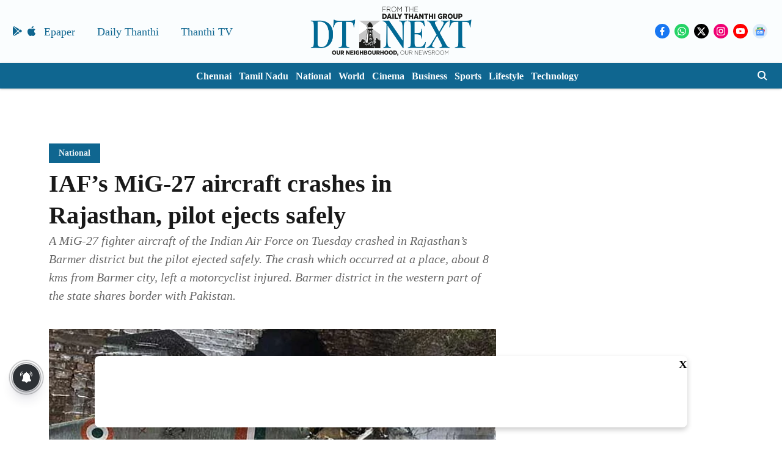

--- FILE ---
content_type: text/html; charset=utf-8
request_url: https://www.dtnext.in/national/2016/06/13/iafs-mig27-aircraft-crashes-in-rajasthan-pilot-ejects-safely
body_size: 92338
content:
<!DOCTYPE html>
<html lang="en" dir="ltr">
<head>
    <meta charset="utf-8"/>
    <title>IAF’s MiG-27 aircraft crashes in Rajasthan, pilot ejects safely</title><link rel="canonical" href="https://www.dtnext.in/news/national/iafs-mig27-aircraft-crashes-in-rajasthan-pilot-ejects-safely"/><meta name="author" content="migrator"/><meta name="news_keywords" content=""/><meta name="description" content="A MiG-27 fighter aircraft of the Indian Air Force on Tuesday crashed in Rajasthan’s Barmer district but the pilot ejected safely. The crash which occurred at a "/><meta name="title" content="IAF’s MiG-27 aircraft crashes in Rajasthan, pilot ejects safely"/><meta property="og:type" content="article"/><meta property="og:url" content="https://www.dtnext.in/news/national/iafs-mig27-aircraft-crashes-in-rajasthan-pilot-ejects-safely"/><meta property="og:title" content="IAF’s MiG-27 aircraft crashes in Rajasthan, pilot ejects safely"/><meta property="og:description" content="Barmer Air Force sources said the crash occurred at about 1510 hours. The pilot ejected safely but a civilian was injured and his motorcycle got damaged in the "/><meta name="twitter:card" content="summary_large_image"/><meta name="twitter:title" content="IAF’s MiG-27 aircraft crashes in Rajasthan, pilot ejects safely"/><meta name="twitter:description" content="Barmer Air Force sources said the crash occurred at about 1510 hours. The pilot ejected safely but a civilian was injured and his motorcycle got damaged in the "/><meta name="robots" content="max-image-preview:large"/><meta name="twitter:image" content="https://media.assettype.com/dt-next%2Fimport%2Fimported%2Fimport%2FImages%2FArticle%2F201606131258277683_IAFs-MiG27-aircraft-crashes-in-Rajasthan-pilot-ejects_SECVPF.gif?w=1200&amp;ar=40%3A21&amp;auto=format%2Ccompress&amp;ogImage=true&amp;mode=crop&amp;enlarge=true&amp;overlay=false&amp;overlay_position=bottom&amp;overlay_width=100"/><meta property="twitter:image:alt" content="IAF’s MiG-27 aircraft crashes in Rajasthan, pilot ejects safely"/><meta property="og:image" content="https://media.assettype.com/dt-next%2Fimport%2Fimported%2Fimport%2FImages%2FArticle%2F201606131258277683_IAFs-MiG27-aircraft-crashes-in-Rajasthan-pilot-ejects_SECVPF.gif?w=1200&amp;ar=40%3A21&amp;auto=format%2Ccompress&amp;ogImage=true&amp;mode=crop&amp;enlarge=true&amp;overlay=false&amp;overlay_position=bottom&amp;overlay_width=100"/><meta property="og:image:width" content="1200"/><meta property="og:image:alt" content="IAF’s MiG-27 aircraft crashes in Rajasthan, pilot ejects safely"/><meta name="twitter:creator" content="migrator-qt"/><meta name="twitter:site" content="@dt_next"/><meta name="twitter:domain" content="https://www.dtnext.in"/><meta property="fb:app_id" content="1113250065862572"/><meta property="og:site_name" content="DT Next"/><script type="application/ld+json">{"@context":"http://schema.org","@type":"BreadcrumbList","itemListElement":[{"@type":"ListItem","position":1,"name":"Home","item":"https://www.dtnext.in"},{"@type":"ListItem","position":2,"name":"News","item":"https://www.dtnext.in/news"},{"@type":"ListItem","position":3,"name":"National","item":"https://www.dtnext.in/news/national"},{"@type":"ListItem","position":4,"name":"IAF’s MiG-27 aircraft crashes in Rajasthan, pilot ejects safely","item":"https://www.dtnext.in/news/national/iafs-mig27-aircraft-crashes-in-rajasthan-pilot-ejects-safely"}]}</script><meta/><script type="application/ld+json">{"headline":"IAF’s MiG-27 aircraft crashes in Rajasthan, pilot ejects safely","image":[{"@type":"ImageObject","url":"https://media.assettype.com/dt-next/import/imported/import/Images/Article/201606131258277683_IAFs-MiG27-aircraft-crashes-in-Rajasthan-pilot-ejects_SECVPF.gif?w=1200&h=675&auto=format%2Ccompress&fit=max&enlarge=true","width":"1200","height":"675"},{"@type":"ImageObject","url":"https://media.assettype.com/dt-next/import/imported/import/Images/Article/201606131258277683_IAFs-MiG27-aircraft-crashes-in-Rajasthan-pilot-ejects_SECVPF.gif?w=1200&h=900&auto=format%2Ccompress&fit=max&enlarge=true","width":"1200","height":"900"},{"@type":"ImageObject","url":"https://media.assettype.com/dt-next/import/imported/import/Images/Article/201606131258277683_IAFs-MiG27-aircraft-crashes-in-Rajasthan-pilot-ejects_SECVPF.gif?w=1200&h=1200&auto=format%2Ccompress&fit=max&enlarge=true","width":"1200","height":"1200"}],"url":"https://www.dtnext.in/news/national/iafs-mig27-aircraft-crashes-in-rajasthan-pilot-ejects-safely","datePublished":"2016-06-13T12:48:00+05:30","mainEntityOfPage":{"@type":"WebPage","@id":"https://www.dtnext.in/news/national/iafs-mig27-aircraft-crashes-in-rajasthan-pilot-ejects-safely"},"publisher":{"@type":"Organization","@context":"http://schema.org","name":"DT Next","url":"https://www.dtnext.in","logo":{"@context":"http://schema.org","@type":"ImageObject","author":"dt-next","contentUrl":"https://quintype-dropbox.s3-accelerate.amazonaws.com/dt-next.quintype.com/2026-01-06/kd129szn/DTNextLogo.png","url":"https://quintype-dropbox.s3-accelerate.amazonaws.com/dt-next.quintype.com/2026-01-06/kd129szn/DTNextLogo.png","name":"logo","width":"","height":""},"sameAs":["https://www.facebook.com/dtnext/","https://www.whatsapp.com/channel/0029VaAcJaAEKyZJSI8m2H2t","https://x.com/dt_next","https://www.instagram.com/dt_next/","https://www.youtube.com/@DTNextNews","https://news.google.com/publications/CAAqIggKIhxDQklTRHdnTWFnc0tDV1IwYm1WNGRDNXBiaWdBUAE?hl=en-IN&gl=IN&ceid=IN%3Aen"],"id":"https://www.dtnext.in"},"author":[{"@type":"Person","givenName":"migrator","name":"migrator","url":"https://www.dtnext.in/author/migrator"}],"keywords":"","thumbnailUrl":"https://media.assettype.com/dt-next/import/imported/import/Images/Article/201606131258277683_IAFs-MiG27-aircraft-crashes-in-Rajasthan-pilot-ejects_SECVPF.gif?w=1200&h=675&auto=format%2Ccompress&fit=max&enlarge=true","articleBody":"Barmer.Air Force sources said the crash occurred at about 1510 hours. The pilot ejected safely but a civilian was injured and his motorcycle got damaged in the incident, they said. .“The plane was on a routine sortie from Jodhpur airbase to Uttarlai airbase in Barmer when it crashed,” Defence Spokesperson Lt Col Manish Ojha said over phone from Jodhpur..“The pilot bailed out safely and was taken to a hospital,” he said. SP Barmer Anil Paris Deshmukh said a man who was on a motorcycle was injured in the incident. .“The man got hit by a burning portion of the plane which crashed at Seokar Road near Mahabar village,” he said..The police control room said that the injured local civilian, identified as Loon Singh, has been admitted to the district hospital. .The Defence Spokesperson added that a court of inquiry has been ordered..Visit news.dtnext.in to explore our interactive epaper!.Download the DT Next app for more exciting features!.Click here for iOS .Click here for Android","dateCreated":"2016-06-13T12:48:00+05:30","dateModified":"2016-06-13T12:58:26+05:30","name":"IAF’s MiG-27 aircraft crashes in Rajasthan, pilot ejects safely","isPartOf":{"@type":"WebPage","url":"https://www.dtnext.in/news/national/iafs-mig27-aircraft-crashes-in-rajasthan-pilot-ejects-safely","primaryImageOfPage":{"@type":"ImageObject","url":"https://media.assettype.com/dt-next/import/imported/import/Images/Article/201606131258277683_IAFs-MiG27-aircraft-crashes-in-Rajasthan-pilot-ejects_SECVPF.gif?w=1200&h=675&auto=format%2Ccompress&fit=max&enlarge=true","width":"1200","height":"675"}},"articleSection":"National","alternativeHeadline":"","description":null,"@type":"NewsArticle","@context":"http://schema.org"}</script><link rel="amphtml" href="https://www.dtnext.in/amp/story/news/national/iafs-mig27-aircraft-crashes-in-rajasthan-pilot-ejects-safely"/>
    <link href="/manifest.json" rel="manifest">
    <link rel="icon" href="/favicon.ico" type="image/x-icon">
    <meta content="width=device-width, initial-scale=1" name="viewport">
    <meta name="apple-mobile-web-app-capable" content="yes">
    <meta name="apple-mobile-web-app-status-bar-style" content="black">
    <meta name="apple-mobile-web-app-title" content="dt-next">
    <meta name="theme-color" content="#FAFDFE">

    

    
<script>
  window._izq = window._izq || [];
  window._izq.push(["init"]);
</script>
    
<script>
  (() => setTimeout(() => {
    const scriptTag = document.createElement("script");
    scriptTag.setAttribute("src", "https://cdn.izooto.com/scripts/eyJ0eXAiOiJKV1QiLCJhbGciOiJIUzI1NiJ9.eyJpYXQiOjE2NjQ1MzE0OTAsImp0aSI6IngzMnNHVDBKcE8iLCJpc3MiOiJ3d3cuaXpvb3RvLmNvbSIsIm5iZiI6MTY2NDUzMTQ5MCwiZXhwIjoxNjk2MDY3NDkwLCJkYXRhIjp7InVpZCI6IjE5Nzk4Iiwic2lkIjoiNTI2NjYifX0.nrUPhMxgZxzKTONCvme5_1OgdKg9-8iIOhVh7dZLU_A.js");
    scriptTag.setAttribute("async", "true");
    const head = document.head;
    head.insertBefore(scriptTag, head.firstElementChild);
  }, 8000))();
</script>
  



            

    <link data-react-helmet="true" rel="preload" as="image" imagesrcset="//media.assettype.com/dt-next%2Fimport%2Fimported%2Fimport%2FImages%2FArticle%2F201606131258277683_IAFs-MiG27-aircraft-crashes-in-Rajasthan-pilot-ejects_SECVPF.gif?w=480&amp;auto=format%2Ccompress&amp;fit=max 480w,//media.assettype.com/dt-next%2Fimport%2Fimported%2Fimport%2FImages%2FArticle%2F201606131258277683_IAFs-MiG27-aircraft-crashes-in-Rajasthan-pilot-ejects_SECVPF.gif?w=640&amp;auto=format%2Ccompress&amp;fit=max 640w,//media.assettype.com/dt-next%2Fimport%2Fimported%2Fimport%2FImages%2FArticle%2F201606131258277683_IAFs-MiG27-aircraft-crashes-in-Rajasthan-pilot-ejects_SECVPF.gif?w=768&amp;auto=format%2Ccompress&amp;fit=max 768w,//media.assettype.com/dt-next%2Fimport%2Fimported%2Fimport%2FImages%2FArticle%2F201606131258277683_IAFs-MiG27-aircraft-crashes-in-Rajasthan-pilot-ejects_SECVPF.gif?w=1024&amp;auto=format%2Ccompress&amp;fit=max 1024w,//media.assettype.com/dt-next%2Fimport%2Fimported%2Fimport%2FImages%2FArticle%2F201606131258277683_IAFs-MiG27-aircraft-crashes-in-Rajasthan-pilot-ejects_SECVPF.gif?w=1200&amp;auto=format%2Ccompress&amp;fit=max 1200w" imagesizes="(max-width: 768px) 100vw, 50vw"/>
    <!-- Styles for CLS start-->
    <style>
        :root {
            --logoWidth: ;
            --logoHeight: ;
        }
        .header-height {
            height: 48px !important;
        }
        .sticky-header-height {
            height:  48px !important;
        }
        .logoHeight {
            max-height: 64px !important;
            max-width:  !important;
        }
        @media (min-width: 768px) {
            :root {
                --logoWidth: ;
                --logoHeight: ;
            }
            .header-height {
                height: 73px !important;
            }
            .sticky-header-height {
                height: 113px !important;
            }
            .logoHeight {
                max-height: 104px !important;
                max-width:  !important;
            }
        }
    </style>
   <!-- Styles for CLS end-->

    <style>
         
        @font-face {
          font-family: Cinzel;
          font-style: normal;
          font-weight: 400;
          font-display: swap;
          src: url(https://fea.assettype.com/quintype-ace/assets/dt-next/Cinzel-Regular.ttf);
        }
        @font-face {
          font-family: Cinzel;
          font-style: normal;
          font-weight: 700;
          font-display: swap;
          src: url(https://fea.assettype.com/quintype-ace/assets/dt-next/Cinzel-Bold.ttf);
        }
        @font-face {
          font-family: Cinzel;
          font-style: normal;
          font-weight: 400;
          font-display: swap;
          src: url(https://fea.assettype.com/quintype-ace/assets/dt-next/Cinzel-Regular.ttf);
        }
        @font-face {
          font-family: Cinzel;
          font-display: swap;
          font-weight: 700; 
          font-style: normal;
          src: url(https://fea.assettype.com/quintype-ace/assets/dt-next/Cinzel-Bold.ttf);
        }
        
        body.fonts-loaded {--primaryFont: "Cinzel", -apple-system, BlinkMacSystemFont, 'Segoe UI', 'Roboto', 'Oxygen', 'Ubuntu', 'Cantarell',
  'Fira Sans', 'Droid Sans', 'Helvetica Neue', sans-serif;--secondaryFont: "Cinzel", -apple-system, BlinkMacSystemFont, 'Segoe UI', 'Roboto', 'Oxygen', 'Ubuntu', 'Cantarell',
  'Fira Sans', 'Droid Sans', 'Helvetica Neue', sans-serif;--fontsize-larger: 24px;--fontsize-halfjumbo: 32px;--fontsize-largest: 29px;--fontsize-smaller: 11px;--fontsize-small: 13px;--fontsize-medium: 16px;}
        #sw-wrapper{position:fixed;background-color:#fff;align-items:center;margin:0 40px 48px;width:294px;height:248px;box-shadow:0 0 10px 0 rgba(0,0,0,.19);bottom:0;z-index:1001;flex-direction:column;display:none;right:0}.sw-app{font-weight:700;text-transform:capitalize}.sw-url{color:#858585;font-size:12px}#sw-wrapper .sw-wrapper--image{width:56px;margin-bottom:10px}#sw-wrapper #service-worker-popup{position:absolute;border:0;border-radius:0;bottom:32px;background-color:var(--primaryColor,#2c61ad)}#sw-wrapper #close-dialog{align-self:flex-end;border:0;background-color:transparent;color:var(--primaryColor,#000);padding:12px}#sw-wrapper #close-dialog svg{width:24px}@media (min-width:320px) and (max-width:767px){#sw-wrapper{position:fixed;background-color:#fff;width:100%;align-items:center;justify-content:start;height:248px;bottom:0;z-index:1001;flex-direction:column;margin:0}}
        </style>
    <style>
        /*! normalize.css v7.0.0 | MIT License | github.com/necolas/normalize.css */html{-ms-text-size-adjust:100%;-webkit-text-size-adjust:100%;line-height:1.15}article,aside,footer,header,nav,section{display:block}h1{font-size:2em;margin:.67em 0}figcaption,figure,main{display:block}figure{margin:1em 40px}hr{box-sizing:content-box;height:0;overflow:visible}pre{font-family:monospace;font-size:1em}a{-webkit-text-decoration-skip:objects;background-color:transparent}abbr[title]{border-bottom:none;text-decoration:underline;text-decoration:underline dotted}b,strong{font-weight:bolder}code,kbd,samp{font-family:monospace;font-size:1em}dfn{font-style:italic}mark{background-color:#ff0;color:#000}small{font-size:80%}sub,sup{font-size:75%;line-height:0;position:relative;vertical-align:baseline}sub{bottom:-.25em}sup{top:-.5em}audio,video{display:inline-block}audio:not([controls]){display:none;height:0}img{border-style:none}svg:not(:root){overflow:hidden}button,input,optgroup,select,textarea{font-family:var(--primaryFont);font-size:100%;line-height:1.15;margin:0}button,input{overflow:visible}button,select{text-transform:none}[type=reset],[type=submit],button,html [type=button]{-webkit-appearance:button}[type=button]::-moz-focus-inner,[type=reset]::-moz-focus-inner,[type=submit]::-moz-focus-inner,button::-moz-focus-inner{border-style:none;padding:0}[type=button]:-moz-focusring,[type=reset]:-moz-focusring,[type=submit]:-moz-focusring,button:-moz-focusring{outline:1px dotted ButtonText}fieldset{padding:.35em .75em .625em}legend{box-sizing:border-box;color:inherit;display:table;max-width:100%;padding:0;white-space:normal}progress{display:inline-block;vertical-align:baseline}textarea{overflow:auto}[type=checkbox],[type=radio]{box-sizing:border-box;padding:0}[type=number]::-webkit-inner-spin-button,[type=number]::-webkit-outer-spin-button{height:auto}[type=search]{-webkit-appearance:textfield;outline-offset:-2px}[type=search]::-webkit-search-cancel-button,[type=search]::-webkit-search-decoration{-webkit-appearance:none}::-webkit-file-upload-button{-webkit-appearance:button;font:inherit}details,menu{display:block}summary{display:list-item}canvas{display:inline-block}[hidden],template{display:none}:root{--transparentBlack:rgba(53,53,53,.5);--blackTransparent:rgba(0,0,0,.2);--rgbBlack:0,0,0;--rgbWhite:255,255,255;--white:#fff;--black:#000;--shaded-grey:#6f6d70;--base-blue:#2f73e4;--slighty-darker-blue:#4860bc;--gray-light:#818181;--grey:#dadada;--light-blue:#e7e7f6;--orange:#e84646;--light-gray:#333;--off-grey:#dadee1;--lighter-gray:#797979;--darkest-gray:#333;--darker-gray:#313131;--faded-gray:#0f0f0f;--red:#ff7171;--bright-red:#de0c0b;--blue:#023048;--gray:#5c5c5c;--gray-darkest:#232323;--gray-lighter:#a4a4a4;--gray-lightest:#e9e6e6;--facebook:#4e71a8;--twitter:#1cb7eb;--linkedin:#0077b5;--whatsapp:#25d366;--concrete:#f2f2f2;--tundora:#4c4c4c;--greyBlack:#464646;--gray-whiter:#d8d8d8;--gray-white-fa:#fafafa;--lightBlue:#5094fb;--whitest:#eaeaea;--darkBlue:#132437;--paragraphColor:#4d4d4d;--success:#2dbe65;--defaultDarkBackground:#262626;--defaultDarkBorder:rgba(161,175,194,.1);--font-size-smaller:12px;--font-size-small:14px;--font-size-base:16px;--font-size-medium:18px;--fontsize-large:24px;--fontsize-larger:32px;--oneColWidth:73px;--sevenColWidth:655px;--outerSpace:calc(50vw - 594px);--headerWidth:122px;--headerLargeWidth:190px;--headerHeight:32px;--bold:bold;--normal:normal}@media (min-width:768px){:root{--headerWidth:300px;--headerHeight:56px;--headerLargeWidth:300px}}html{font-size:100%}body{font-family:var(--primaryFont);font-size:1rem;font-weight:400;line-height:var(--bodyLineHeight);text-rendering:auto}h1,h2,h3,h4,h5,h6,ol,p,ul{font-weight:400;margin:0;padding:0}h1{font-size:2.25rem;font-weight:300;line-height:1.38889rem}h1,h2{font-family:var(--primaryFont)}h2{font-size:2rem;line-height:2.22222rem;padding:.75rem 0 .5rem}h3{font-family:var(--primaryFont);font-size:1.8125rem;line-height:1.24138rem;word-break:normal}h4{font-size:1.5rem}h4,h5{font-weight:700;line-height:1.33333rem}h5{font-size:1.125rem}h6{font-size:.8125rem;line-height:1.23077rem}p{font-size:1rem;line-height:var(--bodyLineHeight)}li,p{font-family:var(--primaryFont)}:root{--zIndex-60:600;--zIndex-header-item:601;--zIndex-social:499;--zIndex-social-popup:1000;--zIndex-sub-menu:9;--zIndex-99:99;--zIndex-search:999;--zIndex-menu:2;--zIndex-loader-overlay:1100}.play-icon{position:relative}.play-icon:after,.play-icon:before{content:"";display:block;left:50%;position:absolute;top:50%;transform:translateX(-50%) translateY(-50%)}.play-icon:before{background:#000;border-radius:50%;height:46px;opacity:.8;width:46px;z-index:10}@media (min-width:768px){.play-icon:before{height:60px;width:60px}}.play-icon:after{border-bottom:7px solid transparent;border-left:11px solid #fff;border-top:7px solid transparent;height:0;margin-left:2px;width:0;z-index:11}@media (min-width:768px){.play-icon:after{border-bottom:9px solid transparent;border-left:15px solid #fff;border-top:9px solid transparent}}.play-icon--small:before{height:46px;width:46px}@media (min-width:768px){.play-icon--small:before{height:46px;width:46px}}.play-icon--small:after{border-bottom:7px solid transparent;border-left:11px solid #fff;border-top:7px solid transparent}@media (min-width:768px){.play-icon--small:after{border-bottom:9px solid transparent;border-left:15px solid #fff;border-top:9px solid transparent}}.play-icon--medium:before{height:46px;width:46px}@media (min-width:768px){.play-icon--medium:before{height:65px;width:65px}}.play-icon--medium:after{border-bottom:7px solid transparent;border-left:11px solid #fff;border-top:7px solid transparent}@media (min-width:768px){.play-icon--medium:after{border-bottom:13px solid transparent;border-left:20px solid #fff;border-top:13px solid transparent}}.play-icon--large:before{height:46px;width:46px}@media (min-width:768px){.play-icon--large:before{height:100px;width:100px}}.play-icon--large:after{border-bottom:7px solid transparent;border-left:11px solid #fff;border-top:7px solid transparent}@media (min-width:768px){.play-icon--large:after{border-bottom:15px solid transparent;border-left:22px solid #fff;border-top:15px solid transparent}}.component-wrapper{overflow:auto;padding:32px 15px}.component-wrapper,.maxwidth-wrapper{margin-left:auto;margin-right:auto;max-width:1172px}.component-wrapper-fluid{margin-bottom:15px}@media (min-width:768px){.component-wrapper-fluid{padding-top:15px}}.card-background-color{background-color:var(--white)}.card>:nth-child(3){clear:both;content:""}.app-ad{overflow:hidden;text-align:center;width:100%}.app-ad--vertical{padding-bottom:15px;text-align:center}@media (min-width:768px){.app-ad--vertical{text-align:right}}.app-ad--mrec .adBox,.app-ad--mrec .adbutler-wrapper{padding:30px 0}.app-ad--story-mrec .adBox,.app-ad--story-mrec .adbutler-wrapper{padding-bottom:35px}.app-ad--leaderboard .adBox,.app-ad--leaderboard .adbutler-wrapper{padding:8px}.app-ad--horizontal{clear:both}.app-ad--horizontal .adBox,.app-ad--horizontal .adbutler-wrapper{padding:15px 0}.app-ad--story-horizontal .adBox,.app-ad--story-horizontal .adbutler-wrapper{padding-bottom:25px}.app-ad--grid-horizontal{grid-column:1/4}.video-play-icon{display:block;position:relative}.video-play-icon:before{background-size:88px;content:"";display:block;height:90px;left:50%;position:absolute;top:50%;transform:translate(-50%,-50%);width:90px;z-index:10}.qt-button{border-radius:100px;color:#fff;font-family:var(--primaryFont);font-size:1rem;font-weight:300;padding:10px 28px;text-align:center}.qt-button:hover{cursor:pointer}.qt-button--primary{background:#2f73e4}.qt-button--secondary{background:#2f73e4;border:1px solid #fff}.qt-button--transparent{background:transparent;border:2px solid #2f73e4;color:#2f73e4}.overlay{background:rgba(0,0,0,.09);display:none;height:100%;left:0;position:fixed;top:0;width:100%;z-index:600}.overlay--active{display:block}.sidebar{height:100%;left:0;overflow:scroll;padding:50px 48px;position:fixed;top:0;transform:translateX(-100%);transition:transform 375ms cubic-bezier(0,0,.2,1);width:100%;z-index:601}@media (min-width:768px){.sidebar{width:445px}}.sidebar.open{background-color:var(--headerBackgroundColor,#fff);color:var(--headerTextColor,#333);transform:translateX(0);transition:transform 375ms cubic-bezier(.4,0,1,1)}.ltr-side-bar{left:auto;right:0;transform:translateX(100%)}.ltr-arrow{left:0;position:absolute;right:unset}.sidebar.open.ltr-side-bar{transform:translateX(0)}.sidebar__nav__logo{font-family:var(--primaryFont);font-size:2.125rem;font-weight:700;margin-bottom:60px}.sidebar__nav__logo:after,.sidebar__nav__logo:before{content:"";display:table}.sidebar__nav__logo:after{clear:both}.sidebar__nav__logo .logo{color:#2f73e4;display:inline-block;float:left;font-family:var(--primaryFont);font-size:2.125rem;font-weight:700;max-width:210px;padding:0}.sidebar__nav__logo .logo .app-logo__element{max-height:85px;object-fit:contain}.sidebar__nav__logo .close{color:var(--headerIconColor,#a9a9a9);cursor:pointer;float:right;font-weight:300;height:22px;position:relative;top:16px;width:22px}.sidebar__social li{display:inline-block}.sidebar__social li a{margin-right:25px}ul.sidebar__info{border-top:2px solid #2f73e4;margin:0 0 50px;padding-top:30px}ul.sidebar__info li a{font-size:1.375rem!important;font-weight:300}ul.submenu li a{color:var(--headerTextColor,#a9a9a9);font-size:1.375rem;padding-bottom:25px}.sidebar__nav{font-family:var(--primaryFont)}.sidebar__nav ul{list-style:none;margin:0;padding:0}.sidebar__nav ul li{clear:both}.sidebar__nav ul li a,.sidebar__nav ul li span{cursor:pointer;display:block;font-size:1.625rem;font-weight:300;padding-bottom:30px}.sidebar__nav ul li a:hover,.sidebar__nav ul li span:hover{color:var(--headerIconColor,#a9a9a9)}.sidebar__nav ul li.has--submenu .submenu-arrow{float:right}.sidebar__nav ul li.has--submenu a,.sidebar__nav ul li.has--submenu div{display:flex;justify-content:space-between}.sidebar__nav ul li.has--submenu .submenu-arrow:after{border-style:solid;border-width:.07em .07em 0 0;color:#9e9e9e;content:"";display:inline-block;float:right;height:.45em;position:relative;top:.45em;transform:rotate(135deg);transition:transform .3s;vertical-align:top;width:.45em;will-change:transform}.sidebar__nav ul li.has--submenu.open .submenu-arrow:after{top:.65em;transform:rotate(315deg)}ul.submenu li a:hover{color:var(--headerIconColor,#a9a9a9)}ul.submenu{display:none;padding-left:38px}input,ul.submenu--show{display:block}input{background:#fff;border:none;border-radius:4px;color:#a3a3a3;font-weight:300;padding:10px 15px;width:100%}button{border-radius:100px;color:#fff;font-size:1rem;padding:10px 27px}.qt-search{align-items:center;display:flex;position:relative}.qt-search__form-wrapper{width:100%}.qt-search__form-wrapper form input{background-color:transparent;border-bottom:1px solid #d8d8d8;border-radius:0;font-size:32px;font-weight:700;opacity:.5;outline:none;padding:8px 0}.qt-search__form .search-icon{background:transparent;border:none;cursor:pointer;height:24px;outline:none;position:absolute;right:0;top:0;width:24px}html[dir=rtl] .search-icon{left:0;right:auto}.loader-overlay-container{align-items:center;background-color:rgba(0,0,0,.8);bottom:0;display:flex;flex-direction:column-reverse;justify-content:center;left:0;position:fixed;right:0;top:0;z-index:var(--zIndex-loader-overlay)}.spinning-loader{animation:spinAnimation 1.1s ease infinite;border-radius:50%;font-size:10px;height:1em;position:relative;text-indent:-9999em;transform:translateZ(0);width:1em}@keyframes spinAnimation{0%,to{box-shadow:0 -2.6em 0 0 var(--white),1.8em -1.8em 0 0 var(--blackTransparent),2.5em 0 0 0 var(--blackTransparent),1.75em 1.75em 0 0 var(--blackTransparent),0 2.5em 0 0 var(--blackTransparent),-1.8em 1.8em 0 0 var(--blackTransparent),-2.6em 0 0 0 hsla(0,0%,100%,.5),-1.8em -1.8em 0 0 hsla(0,0%,100%,.7)}12.5%{box-shadow:0 -2.6em 0 0 hsla(0,0%,100%,.7),1.8em -1.8em 0 0 var(--white),2.5em 0 0 0 var(--blackTransparent),1.75em 1.75em 0 0 var(--blackTransparent),0 2.5em 0 0 var(--blackTransparent),-1.8em 1.8em 0 0 var(--blackTransparent),-2.6em 0 0 0 var(--blackTransparent),-1.8em -1.8em 0 0 hsla(0,0%,100%,.5)}25%{box-shadow:0 -2.6em 0 0 hsla(0,0%,100%,.5),1.8em -1.8em 0 0 hsla(0,0%,100%,.7),2.5em 0 0 0 var(--white),1.75em 1.75em 0 0 var(--blackTransparent),0 2.5em 0 0 var(--blackTransparent),-1.8em 1.8em 0 0 var(--blackTransparent),-2.6em 0 0 0 var(--blackTransparent),-1.8em -1.8em 0 0 var(--blackTransparent)}37.5%{box-shadow:0 -2.6em 0 0 var(--blackTransparent),1.8em -1.8em 0 0 hsla(0,0%,100%,.5),2.5em 0 0 0 hsla(0,0%,100%,.7),1.75em 1.75em 0 0 var(--white),0 2.5em 0 0 var(--blackTransparent),-1.8em 1.8em 0 0 var(--blackTransparent),-2.6em 0 0 0 var(--blackTransparent),-1.8em -1.8em 0 0 var(--blackTransparent)}50%{box-shadow:0 -2.6em 0 0 var(--blackTransparent),1.8em -1.8em 0 0 var(--blackTransparent),2.5em 0 0 0 hsla(0,0%,100%,.5),1.75em 1.75em 0 0 hsla(0,0%,100%,.7),0 2.5em 0 0 var(--white),-1.8em 1.8em 0 0 var(--blackTransparent),-2.6em 0 0 0 var(--blackTransparent),-1.8em -1.8em 0 0 var(--blackTransparent)}62.5%{box-shadow:0 -2.6em 0 0 var(--blackTransparent),1.8em -1.8em 0 0 var(--blackTransparent),2.5em 0 0 0 var(--blackTransparent),1.75em 1.75em 0 0 hsla(0,0%,100%,.5),0 2.5em 0 0 hsla(0,0%,100%,.7),-1.8em 1.8em 0 0 var(--white),-2.6em 0 0 0 var(--blackTransparent),-1.8em -1.8em 0 0 var(--blackTransparent)}75%{box-shadow:0 -2.6em 0 0 var(--blackTransparent),1.8em -1.8em 0 0 var(--blackTransparent),2.5em 0 0 0 var(--blackTransparent),1.75em 1.75em 0 0 var(--blackTransparent),0 2.5em 0 0 hsla(0,0%,100%,.5),-1.8em 1.8em 0 0 hsla(0,0%,100%,.7),-2.6em 0 0 0 var(--white),-1.8em -1.8em 0 0 var(--blackTransparent)}87.5%{box-shadow:0 -2.6em 0 0 var(--blackTransparent),1.8em -1.8em 0 0 var(--blackTransparent),2.5em 0 0 0 var(--blackTransparent),1.75em 1.75em 0 0 var(--blackTransparent),0 2.5em 0 0 var(--blackTransparent),-1.8em 1.8em 0 0 hsla(0,0%,100%,.5),-2.6em 0 0 0 hsla(0,0%,100%,.7),-1.8em -1.8em 0 0 var(--white)}}.icon.loader{fill:var(--primaryColor);height:50px;left:calc(50% - 50px);position:fixed;top:calc(50% - 25px);width:100px}:root{--arrow-c-brand1:#ff214b;--arrow-c-brand2:#1bbb87;--arrow-c-brand3:#6fe7c0;--arrow-c-brand4:#f6f8ff;--arrow-c-brand5:#e9e9e9;--arrow-c-accent1:#2fd072;--arrow-c-accent2:#f5a623;--arrow-c-accent3:#f81010;--arrow-c-accent4:#d71212;--arrow-c-accent5:#f2f2f2;--arrow-c-accent6:#e8eaed;--arrow-c-mono1:#000;--arrow-c-mono2:rgba(0,0,0,.9);--arrow-c-mono3:rgba(0,0,0,.7);--arrow-c-mono4:rgba(0,0,0,.6);--arrow-c-mono5:rgba(0,0,0,.3);--arrow-c-mono6:rgba(0,0,0,.2);--arrow-c-mono7:rgba(0,0,0,.1);--arrow-c-invert-mono1:#fff;--arrow-c-invert-mono2:hsla(0,0%,100%,.9);--arrow-c-invert-mono3:hsla(0,0%,100%,.7);--arrow-c-invert-mono4:hsla(0,0%,100%,.6);--arrow-c-invert-mono5:hsla(0,0%,100%,.3);--arrow-c-invert-mono6:hsla(0,0%,100%,.2);--arrow-c-invert-mono7:hsla(0,0%,100%,.1);--arrow-c-invert-mono8:#dedede;--arrow-c-invert-mono9:hsla(0,0%,87%,.1);--arrow-c-dark:#0d0d0d;--arrow-c-light:#fff;--arrow-spacing-xxxs:2px;--arrow-spacing-xxs:4px;--arrow-spacing-xs:8px;--arrow-spacing-s:12px;--arrow-spacing-m:16px;--arrow-spacing-20:20px;--arrow-spacing-l:24px;--arrow-spacing-xl:32px;--arrow-spacing-28:28px;--arrow-spacing-48:48px;--arrow-spacing-40:40px;--arrow-spacing-96:96px;--arrow-fs-tiny:14px;--arrow-fs-xs:16px;--arrow-fs-s:18px;--arrow-fs-m:20px;--arrow-fs-l:24px;--arrow-fs-xl:26px;--arrow-fs-xxl:30px;--arrow-fs-huge:32px;--arrow-fs-big:40px;--arrow-fs-jumbo:54px;--arrow-fs-28:28px;--arrow-typeface-primary:-apple-system,BlinkMacSystemFont,"Helvetica Neue",Helvetica,Arial,sans-serif;--arrow-typeface-secondary:Verdana,Geneva,Tahoma,sans-serif;--arrow-sans-serif:sans-serif;--arrow-lh-1:1;--arrow-lh-2:1.2;--arrow-lh-3:1.3;--arrow-lh-4:1.4;--arrow-lh-5:1.5;--arrow-fw-light:300;--arrow-fw-normal:400;--arrow-fw-500:500;--arrow-fw-semi-bold:600;--arrow-fw-bold:700;--light-border:var(--arrow-c-invert-mono7);--dark-border:var(--arrow-c-mono7);--fallback-img:#e8e8e8;--z-index-9:9;--z-index-1:1}.arrow-component{-webkit-font-smoothing:antialiased;-moz-osx-font-smoothing:grayscale;-moz-font-feature-settings:"liga" on;font-family:var(--arrow-typeface-primary);font-weight:var(--arrow-fw-normal);text-rendering:optimizeLegibility}.arrow-component h1,.arrow-component h2,.arrow-component h3,.arrow-component h4,.arrow-component h5,.arrow-component h6,.arrow-component ol,.arrow-component ul{font-family:var(--arrow-typeface-primary)}.arrow-component li,.arrow-component p{font-size:var(--arrow-fs-xs);line-height:var(--arrow-lh-1)}.arrow-component figure{margin:0;padding:0}.arrow-component h1{font-size:var(--arrow-fs-28);font-stretch:normal;font-style:normal;font-weight:var(--arrow-fw-bold);letter-spacing:normal;line-height:var(--arrow-lh-3)}@media only screen and (min-width:768px){.arrow-component h1{font-size:var(--arrow-fs-big)}}.arrow-component h2{font-size:var(--arrow-fs-l);font-stretch:normal;font-style:normal;font-weight:var(--arrow-fw-bold);letter-spacing:normal;line-height:var(--arrow-lh-3)}@media only screen and (min-width:768px){.arrow-component h2{font-size:var(--arrow-fs-huge)}}.arrow-component h3{font-size:var(--arrow-fs-m);font-stretch:normal;font-style:normal;font-weight:var(--arrow-fw-bold);letter-spacing:normal;line-height:var(--arrow-lh-3)}@media only screen and (min-width:768px){.arrow-component h3{font-size:var(--arrow-fs-l)}}.arrow-component h4{font-size:var(--arrow-fs-s);font-stretch:normal;font-style:normal;font-weight:var(--arrow-fw-bold);letter-spacing:normal;line-height:var(--arrow-lh-3)}@media only screen and (min-width:768px){.arrow-component h4{font-size:var(--arrow-fs-m)}}.arrow-component h5{font-size:var(--arrow-fs-xs);font-stretch:normal;font-style:normal;font-weight:var(--arrow-fw-bold);letter-spacing:normal;line-height:var(--arrow-lh-3)}@media only screen and (min-width:768px){.arrow-component h5{font-size:var(--arrow-fs-s)}}.arrow-component h6{font-size:var(--arrow-fs-xs);font-weight:var(--arrow-fw-bold);line-height:var(--arrow-lh-3)}.arrow-component h6,.arrow-component p{font-stretch:normal;font-style:normal;letter-spacing:normal}.arrow-component p{font-family:var(--arrow-typeface-secondary);font-size:var(--arrow-fs-m);font-weight:400;line-height:var(--arrow-lh-5);word-break:break-word}.arrow-component.full-width-with-padding{margin-left:calc(-50vw + 50%);margin-right:calc(-50vw + 50%);padding:var(--arrow-spacing-m) calc(50vw - 50%) var(--arrow-spacing-xs) calc(50vw - 50%)}.p-alt{font-size:var(--arrow-fs-xs);font-stretch:normal;font-style:normal;font-weight:400;letter-spacing:normal;line-height:var(--arrow-lh-5)}.author-name,.time{font-weight:400}.author-name,.section-tag,.time{font-size:var(--arrow-fs-tiny);font-stretch:normal;font-style:normal;letter-spacing:normal}.section-tag{font-weight:700;line-height:normal}.arr-hidden-desktop{display:none}@media only screen and (max-width:768px){.arr-hidden-desktop{display:block}}.arr-hidden-mob{display:block}@media only screen and (max-width:768px){.arr-hidden-mob{display:none}}.arr-custom-style a{border-bottom:1px solid var(--arrow-c-mono2);color:var(--arrow-c-mono2)}.arr-story-grid{grid-column-gap:var(--arrow-spacing-l);display:grid;grid-template-columns:repeat(4,minmax(auto,150px));margin:0 12px;position:relative}@media only screen and (min-width:768px){.arr-story-grid{grid-template-columns:[grid-start] minmax(48px,auto) [container-start] repeat(12,minmax(auto,55px)) [container-end] minmax(48px,auto) [grid-end];margin:unset}}@media only screen and (min-width:768px) and (min-width:1025px){.arr-story-grid{grid-template-columns:[grid-start] minmax(56px,auto) [container-start] repeat(12,minmax(auto,73px)) [container-end] minmax(56px,auto) [grid-end]}}.content-style{display:contents}.with-rounded-corners,.with-rounded-corners img{border-radius:var(--arrow-spacing-s)}.arr-image-placeholder{background-color:#f0f0f0}.arr--share-sticky-wrapper{bottom:0;justify-items:flex-start;margin:var(--arrow-spacing-l) 0;position:absolute;right:0;top:120px}@media only screen and (min-width:1025px){.arr--share-sticky-wrapper{left:0;right:unset}}html[dir=rtl] .arr--share-sticky-wrapper{left:0;right:unset}@media only screen and (min-width:1025px){html[dir=rtl] .arr--share-sticky-wrapper{left:unset;right:0}}:root{--max-width-1172:1172px;--spacing-40:40px}body{--arrow-typeface-primary:var(--primaryFont);--arrow-typeface-secondary:var(--secondaryFont);--arrow-c-brand1:var(--primaryColor);--fallback-img:var(--primaryColor);background:#f5f5f5;color:var(--textColor);margin:0;overflow-anchor:none;overflow-x:hidden}#container{min-height:100vh;width:100%}#header-logo img,#header-logo-mobile img{align-content:center;height:var(--logoHeight);width:var(--logoWidth)}.breaking-news-wrapper{min-height:32px}@media (min-width:768px){.breaking-news-wrapper{min-height:40px}}.breaking-news-wrapper.within-container{min-height:48px}@media (min-width:768px){.breaking-news-wrapper.within-container{min-height:72px}}#row-4{max-width:1172px;min-height:100%}*{box-sizing:border-box}.container{margin:0 auto;max-width:1172px;padding:0 16px}h1{font-family:Open Sans,sans-serif;font-size:1.875rem;font-weight:800;margin:10px 0;text-transform:uppercase}h1 span{font-family:Cardo,serif;font-size:1.5rem;font-style:italic;font-weight:400;margin:0 5px;text-transform:none}.toggle{display:block;height:30px;margin:30px auto 10px;width:28px}.toggle span:after,.toggle span:before{content:"";left:0;position:absolute;top:-9px}.toggle span:after{top:9px}.toggle span{display:block;position:relative}.toggle span,.toggle span:after,.toggle span:before{backface-visibility:hidden;background-color:#000;border-radius:2px;height:5px;transition:all .3s;width:100%}.toggle.on span{background-color:transparent}.toggle.on span:before{background-color:#fff;transform:rotate(45deg) translate(5px,5px)}.toggle.on span:after{background-color:#fff;transform:rotate(-45deg) translate(7px,-8px)}.story-card__image.story-card__image--cover.set-fallback{padding:0}a{color:inherit;text-decoration:none}.arr--headline,.arr--story-headline{word-break:break-word}.arrow-component.arr--four-col-sixteen-stories .arr--collection-name h3,.arrow-component.arr--two-col-four-story-highlight .arr--collection-name h3{font-size:inherit;font-weight:inherit}.arrow-component.arr--collection-name .arr-collection-name-border-left{font-size:1.625rem!important;margin-left:-4px;min-width:8px;width:8px}@media (min-width:768px){.arrow-component.arr--collection-name .arr-collection-name-border-left{font-size:2.125rem!important}}.arrow-component.arr--headline h2{padding:0}.sticky-layer{box-shadow:0 1px 6px 0 rgba(0,0,0,.1);left:0;position:fixed;right:0;top:0;z-index:var(--zIndex-search)}.ril__toolbarItem .arr--hyperlink-button{position:relative;top:6px}.arr--text-element p{margin-bottom:15px;word-break:break-word}.arr--text-element ul li{font-family:var(--arrow-typeface-secondary);font-size:var(--arrow-fs-s);line-height:var(--arrow-lh-5);margin-bottom:4px;word-break:break-word}@media (min-width:768px){.arr--text-element ul li{font-size:var(--arrow-fs-m)}}.arr--text-element ol li{margin-bottom:4px}.arr--text-element ul li p{margin-bottom:unset}.arr--blurb-element blockquote{margin:unset}.arr--quote-element p:first-of-type{font-family:var(--primaryFont)}.elm-onecolstorylist{grid-column:1/4}.ril-image-current{width:auto!important}.ril__image,.ril__imageNext,.ril__imagePrev{max-width:100%!important}.rtl-twoColSixStories .arr--content-wrapper{order:-1}.rtl-threeColTwelveStories{order:2}.author-card-wrapper div{display:inline!important}.mode-wrapper{min-width:52px;padding:var(--arrow-spacing-xs) var(--arrow-spacing-m)}@media (--viewport-medium ){.mode-wrapper{min-width:44px;padding:var(--arrow-spacing-xs) var(--arrow-spacing-s)}}img.qt-image{object-fit:cover;width:100%}.qt-image-16x9{margin:0;overflow:hidden;padding-top:56.25%;position:relative}.qt-image-16x9 img{left:0;position:absolute;top:0}.qt-responsive-image{margin:0;overflow:hidden;padding-top:56.25%;position:relative}@media (min-width:768px){.qt-responsive-image{padding-top:37.5%}}.qt-responsive-image img{left:0;position:absolute;top:0}.qt-image-2x3{margin:0}img{display:block;max-width:100%;width:100%}.row{clear:both}.row:after,.row:before{content:"";display:table}.row:after{clear:both}@media (min-width:768px){.col-4:nth-of-type(2n){margin-right:0}}.section__head__title{margin-bottom:20px}@media (min-width:992px){.section__head__title{margin-bottom:30px}}.sub--section{background:rgba(0,0,0,.5);color:#fff;font-size:1.25rem;font-weight:700;padding:6px 14px}.section__card--image{margin-bottom:23px}.author--submission{color:#3d3d3d;font-size:.6875rem;font-weight:300}@media (min-width:992px){.author--submission{font-size:.875rem}}.slick-next{margin-right:0}@media (min-width:992px){.slick-next{margin-right:20px}}.slick-prev{margin-left:0}@media (min-width:992px){.slick-prev{margin-left:20px}}body.dir-right{direction:rtl}.story-element-data-table{max-width:calc(100vw - 24px);overflow:auto;word-break:normal!important}@media (min-width:768px){.story-element-data-table{max-width:62vw}}@media (min-width:768px) and (min-width:1024px){.story-element-data-table{max-width:100%}}.story-element-data-table table{border-collapse:collapse;margin:0 auto}.story-element-data-table th{background-color:var(--gray-lighter)}.story-element-data-table td,.story-element-data-table th{border:1px solid var(--shaded-grey);min-width:80px;padding:5px;vertical-align:text-top}html[dir=rtl] .story-element-data-table table{direction:ltr}html[dir=rtl] .story-element-data-table td,html[dir=rtl] .story-element-data-table th{direction:rtl}.static-container{color:var(--staticTextColor);margin-bottom:15px;margin-left:auto;margin-right:auto;max-width:1172px;overflow:auto;padding:15px 15px 0}@media (min-width:768px){.static-container{padding:30px}}@media (min-width:992px){.static-container{padding:50px 120px}}.static-container__wrapper{padding:20px}@media (min-width:768px){.static-container__wrapper{padding:30px}}@media (min-width:992px){.static-container__wrapper{padding:30px 40px}}.static-container h1,.static-container__headline{color:var(--staticHeadlineColor);font-family:var(--primaryFont);font-size:1.5rem;font-weight:700;line-height:var(--headlineLineHeight);margin:10px 0;text-align:left;text-transform:capitalize}@media (min-width:768px){.static-container h1,.static-container__headline{font-size:1.5rem;margin-bottom:30px}}@media (min-width:992px){.static-container h1,.static-container__headline{font-size:2rem}}.static-container h2,.static-container__sub-headline{color:var(--staticHeadlineColor);font-size:1.25rem;font-weight:700;line-height:1.5}@media (min-width:768px){.static-container h2,.static-container__sub-headline{font-size:1.25rem}}@media (min-width:992px){.static-container h2,.static-container__sub-headline{font-size:1.5rem}}.static-container h3{color:var(--staticHeadlineColor);font-size:1rem;font-weight:700;line-height:1.5;margin-bottom:4px;margin-top:12px}@media (min-width:768px){.static-container h3{font-size:1rem}}@media (min-width:992px){.static-container h3{font-size:1.25rem}}.static-container h4{color:var(--staticHeadlineColor);font-size:1rem;font-weight:700;margin-bottom:4px;margin-top:12px}@media (min-width:992px){.static-container h4{font-size:1.125rem}}.static-container h5,.static-container h6{color:var(--staticHeadlineColor);font-size:1rem;font-weight:700;margin-bottom:4px;margin-top:12px}.static-container__media-object{display:flex;flex-direction:column}.static-container__media-object-info{color:var(--staticInfoColor);font-style:italic;margin:10px 0 15px}@media (min-width:768px){.static-container__media-object-content{display:flex}}.static-container__media-object-content__image{flex-basis:190px;flex-shrink:0;margin:0 15px 15px 0}.static-container__media-object-content__image img{border:1px solid var(--mode-color);border-radius:50%}.static-container ol,.static-container ul,.static-container__list{color:var(--staticTextColor);margin-top:15px;padding-left:20px}.static-container li{color:var(--staticTextColor)}.static-container p,.static-container__description,.static-container__list,.static-container__media-object{color:var(--staticTextColor);font-family:var(--secondaryFont);font-size:1rem;line-height:1.5;margin-bottom:15px}.static-container p:last-child,.static-container__description:last-child,.static-container__list:last-child,.static-container__media-object:last-child{margin-bottom:25px}@media (min-width:992px){.static-container p,.static-container__description,.static-container__list,.static-container__media-object{font-size:1.25rem}}.static-container__tlm-list{padding-left:20px}.static-container__subheadline{margin-bottom:10px}.static-container__footer--images{align-items:center;display:flex;flex-wrap:wrap;height:50px;justify-content:space-between;margin:30px 0}.static-container__footer--images img{height:100%;width:auto}.static-container__override-list{margin-left:17px}.static-container__override-list-item{padding-left:10px}.static-container__override-a,.static-container__override-a:active,.static-container__override-a:focus,.static-container__override-a:hover{color:var(--primaryColor);cursor:pointer;text-decoration:underline}.static-container .awards-image{margin:0 auto;width:200px}.svg-handler-m__social-svg-wrapper__C20MA,.svg-handler-m__svg-wrapper__LhbXl{align-items:center;display:flex;height:24px}.svg-handler-m__social-svg-wrapper__C20MA{margin-right:8px}.dir-right .svg-handler-m__social-svg-wrapper__C20MA{margin-left:8px;margin-right:unset}@media (min-width:768px){.svg-handler-m__mobile__1cu7J{display:none}}.svg-handler-m__desktop__oWJs5{display:none}@media (min-width:768px){.svg-handler-m__desktop__oWJs5{display:block}}.svg-handler-m__wrapper-mode-icon__hPaAN{display:flex}.breaking-news-module__title__oWZgt{background-color:var(--breakingNewsBgColor);border-right:1px solid var(--breakingNewsTextColor);color:var(--breakingNewsTextColor);display:none;font-family:var(--secondaryFont);font-size:14px;z-index:1}.dir-right .breaking-news-module__title__oWZgt{border-left:1px solid var(--breakingNewsTextColor);border-right:none;padding-left:20px}@media (min-width:1200px){.breaking-news-module__title__oWZgt{display:block;font-size:16px;font-weight:700;padding:2px 16px}}.breaking-news-module__content__9YorK{align-self:center;color:var(--breakingNewsTextColor);display:block;font-family:var(--secondaryFont);font-size:14px;font-weight:400;padding:0 16px}@media (min-width:1200px){.breaking-news-module__content__9YorK{font-size:16px}}.breaking-news-module__full-width-container__g7-8x{background-color:var(--breakingNewsBgColor);display:flex;width:100%}.breaking-news-module__container__mqRrr{background-color:var(--breakingNewsBgColor);display:flex;margin:0 auto;max-width:1142px}.breaking-news-module__bg-wrapper__6CUzG{padding:8px 0}@media (min-width:1200px){.breaking-news-module__bg-wrapper__6CUzG{padding:16px 0}}.breaking-news-module__breaking-news-collection-wrapper__AQr0N{height:32px;overflow:hidden;white-space:nowrap}@media (min-width:1200px){.breaking-news-module__breaking-news-collection-wrapper__AQr0N{height:40px}}.breaking-news-module__breaking-news-wrapper__FVlA4{align-self:center;overflow:hidden;white-space:nowrap;width:100%}.react-marquee-box,.react-marquee-box .marquee-landscape-wrap{height:100%;left:0;overflow:hidden;position:relative;top:0;width:100%}.react-marquee-box .marquee-landscape-wrap{align-items:center;display:flex}.marquee-landscape-item.marquee-landscape-item-alt{display:none}.react-marquee-box .marquee-landscape-wrap .marquee-landscape-item{height:100%;white-space:nowrap}.react-marquee-box .marquee-landscape-wrap .marquee-landscape-item .marquee-container{color:var(--breakingNewsTextColor);display:inline-block;height:100%;padding:0 16px;position:relative;white-space:nowrap}.react-marquee-box .marquee-landscape-wrap .marquee-landscape-item .marquee-container.dot-delimiter:after{content:".";position:absolute;right:0;top:-4px}.react-marquee-box .marquee-landscape-wrap .marquee-landscape-item .marquee-container.pipe-delimiter:after{border-right:1px solid var(--breakingNewsTextColor);content:" ";height:100%;opacity:.5;position:absolute;right:0;top:0}.react-marquee-box .marquee-landscape-wrap .marquee-landscape-exceed .marquee-container:last-child:after{content:none}.user-profile-m__avatar__ZxI5f{border-radius:5px;width:24px}.user-profile-m__sign-in-btn__h-njy{min-width:61px}@media (max-width:766px){.user-profile-m__sign-in-btn__h-njy{display:none}}.user-profile-m__sign-in-svg__KufX4{display:none}@media (max-width:766px){.user-profile-m__sign-in-svg__KufX4{display:block}}.user-profile-m__sign-btn__1r1gq .user-profile-m__white-space__i1e3z{color:var(--black);color:var(--secondaryHeaderTextColor,var(--black));cursor:pointer}.user-profile-m__single-layer__Lo815.user-profile-m__sign-btn__1r1gq .user-profile-m__white-space__i1e3z{color:var(--black);color:var(--primaryHeaderTextColor,var(--black))}.user-profile-m__user-data__d1KDl{background-color:var(--white);background-color:var(--secondaryHeaderBackgroundColor,var(--white));box-shadow:0 2px 10px 0 rgba(0,0,0,.1);position:absolute;right:0;top:38px;width:200px;z-index:999}@media (min-width:767px){.user-profile-m__user-data__d1KDl{right:-10px;top:50px}}.user-profile-m__overlay__ShmRW{bottom:0;cursor:auto;height:100vh;left:0;overflow:scroll;right:0;top:0;z-index:9999}@media (min-width:767px){.user-profile-m__overlay__ShmRW{overflow:hidden}}.user-profile-m__user-data__d1KDl ul{color:var(--black);color:var(--primaryHeaderTextColor,var(--black));list-style:none;padding:12px 0}.user-profile-m__user-details__4iOZz{height:24px;position:relative;width:24px}.user-profile-m__user-details__4iOZz .icon.author-icon{fill:var(--black);fill:var(--secondaryHeaderTextColor,var(--black));cursor:pointer}.user-profile-m__single-layer__Lo815.user-profile-m__user-details__4iOZz .icon.author-icon{fill:var(--black);fill:var(--primaryHeaderTextColor,var(--black));cursor:pointer}.user-profile-m__user-details__4iOZz img{border-radius:50%;cursor:pointer;height:24px;width:24px}.user-profile-m__user-data__d1KDl ul li{color:var(--black);color:var(--secondaryHeaderTextColor,var(--black));padding:8px 16px}.user-profile-m__user-data__d1KDl ul li a{display:block}.user-profile-m__user-data__d1KDl ul li:hover{background:rgba(0,0,0,.2)}body.user-profile-m__body-scroll__meqnJ{overflow:hidden}.user-profile-m__single-layer__Lo815 .user-profile-m__user-data__d1KDl{background-color:var(--white);background-color:var(--primaryHeaderBackgroundColor,var(--white));right:-20px}@media (min-width:767px){.user-profile-m__single-layer__Lo815 .user-profile-m__user-data__d1KDl{right:-30px;top:42px}}.user-profile-m__single-layer__Lo815 .user-profile-m__user-data__d1KDl ul li a{color:var(--black);color:var(--primaryHeaderTextColor,var(--black))}.menu-m__top-level-menu__rpg59{display:flex;flex-wrap:wrap;list-style:none;overflow-x:auto;overflow:inherit}@media (min-width:768px){.menu-m__top-level-menu__rpg59{scrollbar-width:none}}.menu-m__primary-menu-scroll__uneJ2{overflow:hidden}@media (min-width:768px){.menu-m__primary-menu-override__E7mf2{flex-wrap:unset}}.menu-m__menu-item__Zj0zc a{white-space:unset}@media (min-width:768px){.menu-m__sub-menu__KsNTf{left:auto}}.menu-m__sub-menu__KsNTf{left:inherit}.menu-m__horizontal-submenu__rNu81{border-bottom:1px solid var(--white);display:block;overflow-x:unset;position:unset}@media (min-width:768px){.menu-m__horizontal-submenu__rNu81{border-bottom:unset}}.menu-m__sub-menu-placeholder__RElas{padding:8px 11px}.menu-m__sub-menu-rtl__gCNPL{display:flex;flex-direction:row-reverse}@media (min-width:768px){.menu-m__sub-menu-rtl__gCNPL{transform:none!important}}.menu-m__sidebar__HWXlc .menu-m__sub-menu__KsNTf{background-color:#fff;background-color:var(--primaryHeaderBackgroundColor,#fff);display:none;font-family:var(--secondaryFont);font-size:16px;list-style-type:none;top:45px;width:220px}.menu-m__menu-row__89SgS.menu-m__menu__JD9zy .menu-m__sub-menu__KsNTf{background-color:#fff;background-color:var(--headerBackgroundColor,#fff);box-shadow:0 8px 16px 0 var(--blackTransparent);display:none;list-style-type:none;position:absolute;top:45px}.menu-m__menu-row__89SgS.menu-m__menu__JD9zy .menu-m__has-child__iKnw- .menu-m__sub-menu__KsNTf{-ms-overflow-style:none;background-color:#fff;background-color:var(--primaryHeaderBackgroundColor,#fff);box-shadow:0 8px 16px 0 var(--blackTransparent);list-style-type:none;max-height:445px;overflow-y:scroll;position:absolute;top:100%;z-index:var(--zIndex-menu)}@media (min-width:768px){.menu-m__menu-row__89SgS.menu-m__menu__JD9zy .menu-m__has-child__iKnw- .menu-m__sub-menu__KsNTf{display:none;min-width:184px;width:240px}}.menu-m__menu-row__89SgS.menu-m__menu__JD9zy .menu-m__has-child__iKnw- .menu-m__sub-menu__KsNTf::-webkit-scrollbar{display:none}.menu-m__header-default__FM3UM .menu-m__sub-menu-item__MxQxv:hover,.menu-m__header-secondary__2faEx .menu-m__sub-menu-item__MxQxv:hover{background-color:rgba(0,0,0,.2);color:var(--light-gray);color:var(--primaryHeaderTextColor,var(--light-gray))}.menu-m__sidebar__HWXlc .menu-m__sub-menu__KsNTf .menu-m__sub-menu-item__MxQxv{display:flex;margin:0;padding:0;text-decoration:none}.menu-m__sidebar__HWXlc .menu-m__sub-menu__KsNTf .menu-m__sub-menu-item__MxQxv,.menu-m__single-layer__1yFK7 .menu-m__sub-menu__KsNTf .menu-m__sub-menu-item__MxQxv{background-color:#fff;background-color:var(--primaryHeaderBackgroundColor,#fff);color:#333;color:var(--primaryHeaderTextColor,#333)}.menu-m__menu-row__89SgS.menu-m__menu__JD9zy .menu-m__sub-menu__KsNTf .menu-m__sub-menu-item__MxQxv{color:#000;color:var(--primaryHeaderTextColor,#000);display:block;font-family:var(--secondaryFont);font-size:var(--font-size-medium);padding:8px 12px;text-decoration:none;white-space:unset}@media (min-width:768px){.menu-m__menu-row__89SgS.menu-m__menu__JD9zy .menu-m__sub-menu__KsNTf .menu-m__sub-menu-item__MxQxv{white-space:normal}}.menu-m__sidebar__HWXlc .menu-m__sub-menu__KsNTf .menu-m__sub-menu-item__MxQxv:hover{background-color:rgba(0,0,0,.2);color:#333;color:var(--secondaryHeaderTextColor,#333)}@media (min-width:768px){.menu-m__sidebar__HWXlc .menu-m__sub-menu__KsNTf .menu-m__sub-menu-item__MxQxv:hover{background-color:rgba(0,0,0,.2);color:#333;color:var(--primaryHeaderTextColor,#333)}.menu-m__single-layer__1yFK7 .menu-m__sub-menu__KsNTf .menu-m__sub-menu-item__MxQxv:hover{background-color:rgba(0,0,0,.2)}}.menu-m__menu-row__89SgS.menu-m__menu__JD9zy .menu-m__sub-menu__KsNTf .menu-m__sub-menu-item__MxQxv:hover{background-color:rgba(0,0,0,.2);color:#333;color:var(--primaryHeaderTextColor,#333)}.menu-m__header-default__FM3UM{flex-wrap:unset;overflow-x:auto}.menu-m__header-default__FM3UM .menu-m__sub-menu__KsNTf.menu-m__open-submenu__qgadX{align-items:baseline;display:flex;left:0;line-height:18px;margin-top:0;max-width:unset;width:100%}@media (max-width:767px){.menu-m__header-default__FM3UM .menu-m__sub-menu__KsNTf.menu-m__open-submenu__qgadX{left:0!important}}.menu-m__header-default__FM3UM .menu-m__menu-item__Zj0zc{color:var(--black);color:var(--primaryHeaderTextColor,var(--black));display:block;font-family:var(--primaryFont);font-size:14px;font-weight:var(--bold);padding:6px 16px;transition:color .4s ease;white-space:nowrap}@media (min-width:768px){.menu-m__header-default__FM3UM .menu-m__menu-item__Zj0zc{font-size:18px}}.menu-m__header-default__FM3UM .menu-m__menu-item__Zj0zc a{color:var(--black);color:var(--primaryHeaderTextColor,var(--black));display:block;font-family:var(--primaryFont);font-size:14px;font-weight:var(--bold);padding:0;transition:color .4s ease;white-space:nowrap}@media (min-width:768px){.menu-m__header-default__FM3UM .menu-m__menu-item__Zj0zc a{font-size:18px}}.menu-m__header-default__FM3UM .menu-m__sub-menu-item__MxQxv a{font-weight:400}@media (min-width:768px){.menu-m__menu-item__Zj0zc .menu-m__sub-menu-item__MxQxv a{white-space:normal}}.menu-m__sidebar__HWXlc .menu-m__menu-item__Zj0zc.menu-m__has-child__iKnw-{align-items:center;cursor:pointer;justify-content:space-between}@media (min-width:768px){.menu-m__header-default__FM3UM .menu-m__menu-item__Zj0zc.menu-m__has-child__iKnw-:hover,.menu-m__single-layer-header-default__AjB1l .menu-m__menu-item__Zj0zc.menu-m__has-child__iKnw-:hover{box-shadow:0 10px 0 -1px var(--black);box-shadow:0 10px 0 -1px var(--primaryHeaderTextColor,var(--black))}}.menu-m__header-one-secondary__nTBfy{display:none}@media (min-width:768px){.menu-m__header-one-secondary__nTBfy{align-items:center;display:flex}}.menu-m__header-secondary__2faEx .menu-m__menu-item__Zj0zc,.menu-m__header-secondary__2faEx .menu-m__menu-item__Zj0zc a,.menu-m__header-secondary__2faEx .menu-m__menu-item__Zj0zc span{color:var(--black);color:var(--secondaryHeaderTextColor,var(--black));font-family:var(--primaryFont);font-size:var(--font-size-small);font-weight:var(--normal);margin-right:1em;white-space:nowrap;z-index:var(--zIndex-header-item)}@media (min-width:768px){.menu-m__header-secondary__2faEx .menu-m__menu-item__Zj0zc,.menu-m__header-secondary__2faEx .menu-m__menu-item__Zj0zc a,.menu-m__header-secondary__2faEx .menu-m__menu-item__Zj0zc span{font-size:var(--font-size-medium)}.menu-m__header-default__FM3UM .menu-m__menu-item__Zj0zc.menu-m__has-child__iKnw-:hover .menu-m__sub-menu__KsNTf,.menu-m__header-secondary__2faEx .menu-m__menu-item__Zj0zc.menu-m__has-child__iKnw-:hover .menu-m__sub-menu__KsNTf,.menu-m__single-layer-header-default__AjB1l .menu-m__menu-item__Zj0zc.menu-m__has-child__iKnw-:hover .menu-m__sub-menu__KsNTf{display:block;padding:8px 0;transform:translateX(-10%);z-index:var(--zIndex-sub-menu)}html[dir=rtl] .menu-m__header-default__FM3UM .menu-m__menu-item__Zj0zc.menu-m__has-child__iKnw-:hover .menu-m__sub-menu__KsNTf,html[dir=rtl] .menu-m__header-secondary__2faEx .menu-m__menu-item__Zj0zc.menu-m__has-child__iKnw-:hover .menu-m__sub-menu__KsNTf,html[dir=rtl] .menu-m__single-layer-header-default__AjB1l .menu-m__menu-item__Zj0zc.menu-m__has-child__iKnw-:hover .menu-m__sub-menu__KsNTf{transform:translateX(10%)}}.menu-m__header-two-secondary__uLj0V{display:none}@media (min-width:768px){.menu-m__header-two-secondary__uLj0V{display:flex}.menu-m__show-app-download-links__a1gMf{flex-wrap:nowrap}}.menu-m__single-layer-header-default__AjB1l .menu-m__menu-item__Zj0zc .menu-m__desktop-links__EN5ds{display:block}@media (max-width:767px){.menu-m__single-layer-header-default__AjB1l .menu-m__menu-item__Zj0zc .menu-m__desktop-links__EN5ds{display:none}}.menu-m__single-layer-header-default__AjB1l .menu-m__menu-item__Zj0zc .menu-m__mobile-links__o2Saj{display:none}.menu-m__single-layer-header-default__AjB1l .menu-m__menu-item__Zj0zc{color:var(--black);color:var(--primaryHeaderTextColor,var(--black));display:none;font-family:var(--primaryFont);font-weight:var(--bold);margin-right:1em;padding:6px 0 4px;transition:color .4s ease;white-space:nowrap}@media (min-width:768px){.menu-m__single-layer-header-default__AjB1l .menu-m__menu-item__Zj0zc{display:block;font-size:18px;margin-right:24px;padding:12px 0}}.menu-m__header-four-secondary__J7e7X,.menu-m__header-three-secondary__-Kt9j{display:none}@media (min-width:768px){.menu-m__header-four-secondary__J7e7X,.menu-m__header-three-secondary__-Kt9j{display:flex;justify-content:flex-end}}.menu-m__sidebar__HWXlc .menu-m__menu-item__Zj0zc{display:flex;flex-wrap:wrap;font-size:18px;font-weight:700;position:relative}.menu-m__single-layer__1yFK7 .menu-m__menu-item__Zj0zc{color:#333;color:var(--primaryHeaderTextColor,#333);font-family:var(--primaryFont)}.menu-m__header-four-secondary__J7e7X .menu-m__menu-item__Zj0zc:last-child,.menu-m__header-three-secondary__-Kt9j .menu-m__menu-item__Zj0zc:last-child{margin-right:0}.menu-m__sidebar__HWXlc{display:flex;flex-direction:column;list-style:none;padding:1.75em 0 0}@media (min-width:768px){.menu-m__sidebar__HWXlc{padding:.75em 0 0}}.menu-m__sidebar__HWXlc .menu-m__sub-menu__KsNTf.menu-m__open__-3KPp{display:flex;flex-direction:column;margin:0 0 0 25px}.menu-m__sidebar__HWXlc .menu-m__sub-menu__KsNTf.menu-m__close__5ab-z{display:none}.menu-m__sidebar__HWXlc .menu-m__arrow__yO8hR{color:#333;color:var(--primaryHeaderTextColor,#333)}@media (max-width:767px){.menu-m__sidebar__HWXlc .menu-m__arrow__yO8hR{display:none}}.menu-m__sidebar__HWXlc .menu-m__mobile-arrow__7MrW0{color:#333;color:var(--primaryHeaderTextColor,#333)}@media (min-width:768px){.menu-m__sidebar__HWXlc .menu-m__mobile-arrow__7MrW0{display:none}}.menu-m__sidebar__HWXlc .menu-m__menu-item__Zj0zc a,.menu-m__sidebar__HWXlc .menu-m__menu-item__Zj0zc span{display:inline;padding:.75em 24px}.menu-m__sidebar__HWXlc .menu-m__menu-item__Zj0zc.menu-m__has-child__iKnw- a,.menu-m__sidebar__HWXlc .menu-m__menu-item__Zj0zc.menu-m__has-child__iKnw- div{align-self:flex-start;flex-basis:calc(100% - 72px)}.menu-m__sidebar__HWXlc .menu-m__menu-item__Zj0zc:hover{background-color:rgba(0,0,0,.2)}@media (min-width:768px){.menu-m__sidebar__HWXlc .menu-m__menu-item__Zj0zc:hover{color:#333;color:var(--primaryHeaderTextColor,#333)}}.menu-m__single-layer__1yFK7 .menu-m__arrow__yO8hR{color:#333;color:var(--primaryHeaderTextColor,#333)}@media (max-width:767px){.menu-m__single-layer__1yFK7 .menu-m__arrow__yO8hR{display:none}}.menu-m__single-layer__1yFK7 .menu-m__mobile-arrow__7MrW0{color:#333;color:var(--primaryHeaderTextColor,#333)}@media (min-width:768px){.menu-m__single-layer__1yFK7 .menu-m__mobile-arrow__7MrW0{display:none}}.menu-m__sidebar__HWXlc .menu-m__horizontal-submenu__rNu81{border-bottom:none}.menu-m__sidebar__HWXlc .menu-m__submenu-open__gbgYD:hover{background-color:#fff;background-color:var(--primaryHeaderBackgroundColor,#fff)}.menu-m__sidebar__HWXlc .menu-m__submenu-open__gbgYD .menu-m__arrow__yO8hR{transform:rotate(180deg)}@media (max-width:767px){.menu-m__sidebar__HWXlc .menu-m__submenu-open__gbgYD .menu-m__arrow__yO8hR{display:none}}.menu-m__sidebar__HWXlc .menu-m__submenu-open__gbgYD .menu-m__mobile-arrow__7MrW0{transform:rotate(180deg)}@media (min-width:768px){.menu-m__sidebar__HWXlc .menu-m__submenu-open__gbgYD .menu-m__mobile-arrow__7MrW0{display:none}}.menu-m__sidebar__HWXlc .menu-m__menu-item__Zj0zc .menu-m__arrow__yO8hR{display:flex;justify-content:center}@media (max-width:767px){.menu-m__sidebar__HWXlc .menu-m__menu-item__Zj0zc .menu-m__arrow__yO8hR{display:none}}.menu-m__sidebar__HWXlc .menu-m__menu-item__Zj0zc .menu-m__mobile-arrow__7MrW0{display:flex;justify-content:center}@media (min-width:768px){.menu-m__sidebar__HWXlc .menu-m__menu-item__Zj0zc .menu-m__mobile-arrow__7MrW0{display:none}}.menu-m__sidebar__HWXlc .menu-m__sub-menu__KsNTf .menu-m__sub-menu-item__MxQxv a,.menu-m__sidebar__HWXlc .menu-m__sub-menu__KsNTf .menu-m__sub-menu-item__MxQxv span{flex-basis:100%;padding:15px 32px}@media (max-width:767px){.menu-m__header-default__FM3UM .menu-m__menu-item__Zj0zc .menu-m__desktop-links__EN5ds,.menu-m__sidebar__HWXlc .menu-m__menu-item__Zj0zc .menu-m__desktop-links__EN5ds{display:none}}.menu-m__sidebar__HWXlc .menu-m__menu-item__Zj0zc.menu-m__has-child__iKnw- .menu-m__desktop-links__EN5ds{align-self:center;flex-basis:calc(100% - 72px);padding:12px 24px}@media (max-width:767px){.menu-m__sidebar__HWXlc .menu-m__menu-item__Zj0zc.menu-m__has-child__iKnw- .menu-m__desktop-links__EN5ds{display:none}}.menu-m__sidebar__HWXlc .menu-m__menu-item__Zj0zc.menu-m__has-child__iKnw- .menu-m__desktop-links__EN5ds>a{padding:0}.menu-m__header-default__FM3UM .menu-m__menu-item__Zj0zc .menu-m__mobile-links__o2Saj,.menu-m__sidebar__HWXlc .menu-m__menu-item__Zj0zc .menu-m__mobile-links__o2Saj{display:block}@media (min-width:768px){.menu-m__header-default__FM3UM .menu-m__menu-item__Zj0zc .menu-m__mobile-links__o2Saj,.menu-m__sidebar__HWXlc .menu-m__menu-item__Zj0zc .menu-m__mobile-links__o2Saj{display:none}}.menu-m__sidebar__HWXlc .menu-m__menu-item__Zj0zc.menu-m__has-child__iKnw- .menu-m__mobile-links__o2Saj{align-self:center;flex-basis:calc(100% - 72px);padding:12px 24px}@media (min-width:768px){.menu-m__sidebar__HWXlc .menu-m__menu-item__Zj0zc.menu-m__has-child__iKnw- .menu-m__mobile-links__o2Saj{display:none}}.side-bar-transition-enter-done>.menu-m__sidebar__HWXlc .menu-m__horizontal-submenu__rNu81{border-bottom:none}.menu-m__single-layer__1yFK7 .menu-m__menu-item__Zj0zc.menu-m__has-child__iKnw-.menu-m__submenu-open__gbgYD.menu-m__horizontal-submenu__rNu81{background-color:#fff;background-color:var(--primaryHeaderBackgroundColor,#fff)}@media (min-width:768px){.menu-m__single-layer__1yFK7 .menu-m__menu-item__Zj0zc.menu-m__has-child__iKnw-.menu-m__submenu-open__gbgYD.menu-m__horizontal-submenu__rNu81{background-color:unset}.menu-m__single-layer-header-default__AjB1l{height:100%}.menu-m__single-layer-header-default__AjB1l .menu-m__menu-item__Zj0zc{align-items:center;display:flex;height:100%}.menu-m__sub-menu__KsNTf .menu-m__sub-menu-item__MxQxv a{display:block;width:100%}}.app-store-icon,.google-play-icon{display:none;vertical-align:middle}@media (min-width:768px){.app-store-icon,.google-play-icon{display:block}}.google-play-icon{margin-left:8px}.app-store-icon{margin-right:8px}.header{cursor:pointer}#header-subscribe-button{cursor:pointer;width:-moz-max-content;width:max-content}.search-m__single-layer__pscu7 .search{color:var(--black);color:var(--primaryHeaderTextColor,var(--black))}.search-m__search-wrapper__c0iFA .search-m__search-icon__LhB-k{cursor:pointer}.search-m__search-wrapper__c0iFA .search-m__search-icon__LhB-k.search-m__highlight-search__-9DUx{opacity:.5}.search-m__back-button__BunrC{background-color:transparent;border:none;border-radius:unset;color:unset;cursor:pointer;font-size:unset;left:10px;outline:none;padding:10px;position:absolute;top:3px;z-index:var(--zIndex-social-popup)}@media (min-width:768px){.search-m__back-button__BunrC{left:0;padding:10px 24px;top:15px}}.search-m__back-button__BunrC svg{color:var(--black);color:var(--secondaryHeaderTextColor,var(--black))}.search-m__single-layer__pscu7 .search-m__back-button__BunrC svg{color:var(--white);color:var(--primaryHeaderTextColor,var(--white))}.search-m__internal-search-wrapper__rZ2t1{margin:0 auto;max-width:300px;position:relative;width:calc(100vw - 88px);z-index:var(--zIndex-header-item)}@media (min-width:768px){.search-m__internal-search-wrapper__rZ2t1{margin:19px auto;max-width:780px}.search-m__single-layer__pscu7 .search-m__internal-search-wrapper__rZ2t1{margin:11px auto}}.search-m__search-wrapper__c0iFA{align-items:center;display:flex;justify-content:flex-end;padding:1px;z-index:var(--zIndex-header-item)}.search-m__search-form__ggEYt{height:47px;left:0;opacity:0;position:absolute;right:0;top:0;transform:translateY(-20px);transition:all .4s ease;visibility:hidden}@media (min-width:768px){.search-m__search-form__ggEYt{height:73px}}.search-m__search-form__ggEYt input[type=search]{-webkit-appearance:none;background-color:var(--white);background-color:var(--secondaryHeaderBackgroundColor,var(--white));border-radius:0;color:var(--black);color:var(--secondaryHeaderTextColor,var(--black));font-size:var(--font-size-base);margin:8px auto;max-width:300px;outline:none;padding:8px 15px}@media (min-width:768px){.search-m__search-form__ggEYt input[type=search]{font-size:18px;margin:19px auto;max-width:780px}}.search-m__single-layer__pscu7 .search-m__search-form__ggEYt input[type=search]{background-color:var(--white);background-color:var(--primaryHeaderBackgroundColor,var(--white));color:var(--black);color:var(--primaryHeaderTextColor,var(--black))}@media (min-width:768px){.search-m__single-layer__pscu7 .search-m__search-form__ggEYt input[type=search]{margin:11px auto}}.search-m__search-form--visible__zuDWz{background-color:var(--white);background-color:var(--secondaryHeaderBackgroundColor,var(--white));color:var(--black);color:var(--secondaryHeaderTextColor,var(--black));height:47px;opacity:1;transform:translateY(0);visibility:visible;z-index:var(--zIndex-search)}@media (min-width:768px){.search-m__search-form--visible__zuDWz{height:73px}}.search-m__search-form--visible__zuDWz ::-moz-placeholder{color:var(--black);color:var(--secondaryHeaderTextColor,var(--black));font-weight:var(--bold);opacity:.4}.search-m__search-form--visible__zuDWz ::placeholder{color:var(--black);color:var(--secondaryHeaderTextColor,var(--black));font-weight:var(--bold);opacity:.4}.search-m__single-layer__pscu7 .search-m__search-form--visible__zuDWz ::-moz-placeholder{color:var(--black);color:var(--primaryHeaderTextColor,var(--black))}.search-m__single-layer__pscu7 .search-m__search-form--visible__zuDWz ::placeholder{color:var(--black);color:var(--primaryHeaderTextColor,var(--black))}.search-m__single-layer__pscu7 .search-m__search-form--visible__zuDWz{background-color:var(--white);background-color:var(--primaryHeaderBackgroundColor,var(--white));color:var(--black);color:var(--primaryHeaderTextColor,var(--black))}@media (min-width:768px){.search-m__single-layer__pscu7 .search-m__search-form--visible__zuDWz{height:56px}}.search-m__search-clear-btn__HCJa4{background-color:transparent;border:none;cursor:pointer;outline:none;padding:10px;position:absolute;right:10px;top:3px;z-index:var(--zIndex-search)}@media (min-width:768px){.search-m__search-clear-btn__HCJa4{padding:10px 24px;right:0;top:15px}}.search-m__single-layer__pscu7 .search-m__search-clear-btn__HCJa4{fill:var(--white);fill:var(--primaryHeaderTextColor,var(--white));right:0;top:3px}@media (min-width:768px){.search-m__single-layer__pscu7 .search-m__search-clear-btn__HCJa4{top:6px}}.search-m__single-layer__pscu7 .search-m__back-button__BunrC{left:0;top:3px}@media (min-width:768px){.search-m__single-layer__pscu7 .search-m__back-button__BunrC{top:6px}}.search-m__header-two__s4FrC .search-m__search-clear-btn__HCJa4{padding:10px;right:3%}@media (min-width:768px){.search-m__header-two__s4FrC .search-m__search-clear-btn__HCJa4{padding:10px 8px;right:unset}}html[dir=rtl] .search-m__search-close-btn__9Mdec,html[dir=rtl] .search-m__search-for-open-form__Vdh7U{left:0;right:auto}input:-webkit-autofill,input:-webkit-autofill:focus{-webkit-transition:background-color 600000s 0s,color 600000s 0s;transition:background-color 600000s 0s,color 600000s 0s}.social-follow-m__sidebar__ZQ5QD{display:flex;flex-wrap:wrap;list-style:none;margin:16px 24px 24px}.social-follow-m__sidebar__ZQ5QD .social-follow-m__social-link__548h3{margin:8px 16px 8px 0}.social-follow-m__sidebar__ZQ5QD .social-follow-m__social-link__548h3 svg{margin-left:0;margin-right:0}.social-follow-m__header__qS0rR,.social-follow-m__single-layer-header-five__RfAhV,.social-follow-m__single-layer-header-four__-M1Bu,.social-follow-m__single-layer-header__P9mBI{display:none}@media (min-width:768px){.social-follow-m__header__qS0rR,.social-follow-m__single-layer-header-five__RfAhV,.social-follow-m__single-layer-header-four__-M1Bu,.social-follow-m__single-layer-header__P9mBI{align-items:center;display:flex;list-style:none}}.social-follow-m__header-four__Qbemr{margin-left:24px}.social-follow-m__single-layer-header__P9mBI{margin:0 12px}body{-webkit-tap-highlight-color:transparent}.sidebar-module__sidebar__YQFN5{-ms-overflow-style:none;background-color:#fff;background-color:var(--primaryHeaderBackgroundColor,#fff);bottom:0;color:#333;color:var(--primaryHeaderTextColor,#333);height:100vh;left:0;overflow:scroll;position:absolute;top:0;transition:transform .3s!important;width:100vw;z-index:601}@media (min-width:768px){.sidebar-module__sidebar__YQFN5{height:calc(100vh - var(--layer1-height-desktop) - var(--layer2-height-desktop));left:0;top:40px;width:263px}}.sidebar-module__sidebar__YQFN5::-webkit-scrollbar{display:none}.sidebar-module__overlay__KcW-h{display:none;height:100vh;left:0;position:absolute;top:48px;width:100vw;z-index:600}@media (min-width:768px){.sidebar-module__overlay__KcW-h{top:-80px}}.sidebar-module__overlay-open-right__YFm3t.sidebar-module__overlay--active__Wj5t-{display:block;left:0;position:absolute;right:0;transform:translateX(-100%)}.sidebar-module__overlay-open-left__T2QN4.sidebar-module__overlay--active__Wj5t-{display:block;left:0;position:absolute;right:0}.sidebar-module__sidebar--visible__Ed-xV.sidebar-module__open-right__hoDUC.sidebar-module__no-login-pos__GNSZ4{right:0}@media (min-width:768px){.sidebar-module__sidebar--visible__Ed-xV.sidebar-module__open-right__hoDUC.sidebar-module__no-login-pos__GNSZ4{right:unset}}.side-bar-transition-enter-done .sidebar-module__override-sidebar-header-2__av0mC,.sidebar-module__sidebar--visible__Ed-xV.sidebar-module__open-right__hoDUC.sidebar-module__no-login-pos__GNSZ4{left:70px}.sidebar-module__single-layer__A5k51.sidebar-module__sidebar__YQFN5{background-color:#fff;background-color:var(--primaryHeaderBackgroundColor,#fff);color:#333;color:var(--primaryHeaderTextColor,#333);right:0}@media (min-width:768px){.sidebar-module__single-layer__A5k51.sidebar-module__sidebar__YQFN5{height:calc(100vh - 56px);right:unset;top:56px}}.sidebar-module__sidebar--visible__Ed-xV.sidebar-module__open-left__DMGBf{left:0;padding:0;transform:translateX(-100%);width:100vw}@media (min-width:768px){.sidebar-module__sidebar--visible__Ed-xV.sidebar-module__open-left__DMGBf{display:none;width:263px}}.sidebar-module__close__L6YdC{color:#000;color:var(--secondaryHeaderTextColor,#000)}@media (min-width:768px){.sidebar-module__close__L6YdC{color:#000;color:var(--primaryHeaderTextColor,#000)}}.sidebar-module__close__L6YdC{cursor:pointer}.side-bar-transition-enter-active>.sidebar-module__sidebar__YQFN5,.side-bar-transition-enter>.sidebar-module__sidebar__YQFN5,.side-bar-transition-exit>.sidebar-module__sidebar__YQFN5{transition:transform .6s!important}.side-bar-transition-enter-done>.sidebar-module__sidebar__YQFN5{display:block;z-index:999}.sidebar-module__open-right__hoDUC{transform:unset}.side-bar-transition-exit-done .sidebar-module__open-left__DMGBf,.side-bar-transition-exit-done .sidebar-module__open-right__hoDUC{display:none;transform:translateX(-100%);transition:transform .6s!important}.side-bar-transition-enter-active>.sidebar-module__open-right__hoDUC,.side-bar-transition-enter-done>.sidebar-module__open-right__hoDUC{display:block;left:48px;transform:translateX(-100%);transition:transform .6s!important}@media (min-width:768px){.side-bar-transition-enter-active>.sidebar-module__open-right__hoDUC,.side-bar-transition-enter-done>.sidebar-module__open-right__hoDUC{left:60px}}.side-bar-transition-exit-active>.sidebar-module__open-right__hoDUC,.side-bar-transition-exit>.sidebar-module__open-right__hoDUC{display:block;left:64px;transform:translateX(0);transition:transform .6s!important}.side-bar-transition-enter-done>.sidebar-module__open-left__DMGBf{display:block;right:55px;transform:translateX(0);transition:transform .6s!important}.side-bar-transition-exit>.sidebar-module__open-left__DMGBf{display:block;right:55px;transform:translateX(-100%);transition:transform .6s!important}.sidebar-module__cta-wrapper__OfZNK{padding-bottom:50px}.sidebar-module__cta-wrapper__OfZNK .sidebar-module__btn__juH8D{border:1px solid;cursor:pointer;margin:0 24px;padding:5px 10px}@media (min-width:768px){.sidebar-module__single-layer__A5k51 .sidebar-module__overlay__KcW-h{top:56px}}.side-bar-transition-enter-active .sidebar-module__override-sidebar-header-4__cIdT3,.side-bar-transition-enter-done .sidebar-module__override-sidebar-header-4__cIdT3,.side-bar-transition-exit .sidebar-module__override-sidebar-header-4__cIdT3,.side-bar-transition-exit-active .sidebar-module__override-sidebar-header-4__cIdT3{left:88px;top:40px}@media (min-width:768px){.side-bar-transition-enter-active .sidebar-module__override-sidebar-header-4__cIdT3,.side-bar-transition-enter-done .sidebar-module__override-sidebar-header-4__cIdT3,.side-bar-transition-exit .sidebar-module__override-sidebar-header-4__cIdT3,.side-bar-transition-exit-active .sidebar-module__override-sidebar-header-4__cIdT3{left:56px}}.side-bar-transition-enter-active .sidebar-module__override-sidebar-header-2__av0mC,.side-bar-transition-enter-done .sidebar-module__override-sidebar-header-2__av0mC,.side-bar-transition-exit .sidebar-module__override-sidebar-header-2__av0mC,.side-bar-transition-exit-active .sidebar-module__override-sidebar-header-2__av0mC{left:46px}@media (min-width:768px){.side-bar-transition-enter-active .sidebar-module__override-sidebar-header-2__av0mC,.side-bar-transition-enter-done .sidebar-module__override-sidebar-header-2__av0mC,.side-bar-transition-exit .sidebar-module__override-sidebar-header-2__av0mC,.side-bar-transition-exit-active .sidebar-module__override-sidebar-header-2__av0mC{left:124px}}@media (min-width:1200px){.side-bar-transition-enter-active .sidebar-module__override-sidebar-header-2__av0mC,.side-bar-transition-enter-done .sidebar-module__override-sidebar-header-2__av0mC,.side-bar-transition-exit .sidebar-module__override-sidebar-header-2__av0mC,.side-bar-transition-exit-active .sidebar-module__override-sidebar-header-2__av0mC{left:64px}}.side-bar-transition-enter-done .sidebar-module__override-sidebar-single-header-2__po-R6{left:48px}@media (min-width:768px){.side-bar-transition-enter-done .sidebar-module__override-sidebar-single-header-2__po-R6{left:60px}}html[dir=rtl] .sidebar-module__sidebar--visible__Ed-xV.sidebar-module__open-left__DMGBf{left:auto!important;right:0!important;transform:translateX(100%)}html[dir=rtl] .side-bar-transition-enter-done>.sidebar-module__open-left__DMGBf{transform:translateX(0)}html[dir=rtl] .sidebar-module__sidebar--visible__Ed-xV.sidebar-module__open-right__hoDUC{left:-16px!important;right:auto;transform:translateX(-100%)}@media (min-width:768px){html[dir=rtl] .sidebar-module__sidebar--visible__Ed-xV.sidebar-module__open-right__hoDUC{left:-24px!important}}html[dir=rtl] .sidebar-module__sidebar--visible__Ed-xV.sidebar-module__open-right__hoDUC.sidebar-module__override-sidebar-header-2__av0mC{left:-90px!important}html[dir=rtl] .side-bar-transition-enter-done>.sidebar-module__open-right__hoDUC{transform:translateX(0)}html[dir=rtl] .sidebar-module__overlay-open-right__YFm3t.sidebar-module__overlay--active__Wj5t-{display:none;transform:translateX(100%)}.link-m__footer-one__OPrEw.link-m__menu__TPkta{display:flex;flex-wrap:wrap;justify-content:center;line-height:2;list-style-type:none;margin-bottom:30px;text-align:center}@media (min-width:768px){.link-m__footer-one__OPrEw.link-m__menu__TPkta{justify-content:flex-end}}.link-m__footer-one__OPrEw.link-m__menu__TPkta li a{display:flex;font-family:var(--primaryFont);font-size:16px}.link-m__footer-one__OPrEw.link-m__menu__TPkta li a:after{align-items:center;content:"|";display:flex;padding:0 5px}.link-m__footer__bSGFN.link-m__menu__TPkta{list-style-type:none;margin-bottom:24px;text-align:center}@media (min-width:768px){.link-m__footer__bSGFN.link-m__menu__TPkta{margin-bottom:7px}}.link-m__footer__bSGFN.link-m__menu__TPkta li a{color:var(--white);color:var(--footerTextColor,var(--white));display:flex;font-family:var(--primaryFont);font-size:16px;line-height:1.38}.link-m__footer__bSGFN.link-m__menu__TPkta li a:after{content:"|";padding:0 6px}@media (min-width:768px){.link-m__footer__bSGFN.link-m__menu__TPkta li a:after{padding:0 12px}}.link-m__menu__TPkta li{display:inline-block}.link-m__menu__TPkta li:last-of-type a:after{content:"";padding-right:0}.dir-right .link-m__menu__TPkta li:last-of-type a:after{padding-left:0;padding-right:unset}.menu-m__top-level-menu__ONn7F{display:flex;flex-wrap:wrap;list-style:none;overflow-x:auto;overflow:inherit}.menu-m__primary-menu-scroll__fHLwH{overflow:hidden}.menu-m__menu__r8wDz{display:grid;grid-template-columns:1fr}.menu-m__menu__r8wDz li{display:grid;grid-template-columns:1fr 1fr}.menu-m__menu__r8wDz a{padding-bottom:8px}.menu-m__menu__r8wDz li ul li{color:var(--grey);display:block;font-family:var(--primaryFont);font-size:16px;font-weight:400;line-height:1.38;list-style:none;margin-bottom:8px}.menu-m__sub-menu-placeholder__4aDJ-{padding:8px 11px}.menu-m__sub-menu-rtl__9u37P{display:flex;flex-direction:row-reverse}.menu-m__menu__r8wDz .menu-m__sub-menu__j-qrf{list-style-type:none}@media (min-width:767px){.menu-m__menu__r8wDz .menu-m__sub-menu__j-qrf{background-color:unset;display:block;position:unset;top:unset}}.menu-m__menu__r8wDz .menu-m__arrow__EgeqZ{justify-self:end}@media (min-width:767px){.menu-m__menu__r8wDz .menu-m__arrow__EgeqZ{display:none}}.menu-m__menu__r8wDz .menu-m__icon-arrow__LA10g{color:#fff;color:var(--footerTextColor,#fff);font-size:var(--fontsize-larger);line-height:0}.menu-m__menu__r8wDz .menu-m__submenu-open__L98re .menu-m__arrow__EgeqZ{transform:rotate(180deg)}.menu-m__menu__r8wDz .menu-m__menu-item__7s7Po{color:#fff;color:var(--footerTextColor,#fff);font-family:var(--primaryFont);font-size:18px;font-weight:700;line-height:2.67}.menu-m__menu__r8wDz .menu-m__menu-item__7s7Po a{padding-bottom:0}.menu-m__menu__r8wDz .menu-m__has-child__nEZaW .menu-m__sub-menu__j-qrf{background-color:unset;box-shadow:unset;display:block;list-style-type:none;max-height:unset;position:unset;top:100%;z-index:var(--zIndex-menu)}.menu-m__menu__r8wDz .menu-m__sub-menu__j-qrf .menu-m__sub-menu-item__iPgTT{color:#fff;color:var(--footerTextColor,#fff);display:block;font-family:var(--primaryFont);font-size:16px;line-height:1.5;padding:0 0 0 16px;text-decoration:none;white-space:unset}@media (min-width:767px){.menu-m__menu__r8wDz .menu-m__sub-menu__j-qrf .menu-m__sub-menu-item__iPgTT{padding:0;white-space:normal}}.menu-m__menu__r8wDz .menu-m__sub-menu__j-qrf.menu-m__close__Q7yOO{display:none}@media (min-width:767px){.menu-m__menu__r8wDz .menu-m__sub-menu__j-qrf.menu-m__close__Q7yOO{display:block}}.menu-m__menu__r8wDz .menu-m__sub-menu__j-qrf.menu-m__open__v7XP7{display:block}.menu-m__menu__r8wDz .menu-m__sub-menu__j-qrf.menu-m__open-submenu__F4lXm{align-items:baseline;display:flex;left:0;line-height:18px;margin-top:0;max-width:unset;width:100%}.menu-m__menu__r8wDz .menu-m__svg-wrapper__6FIid svg:not(:root){vertical-align:middle}@media (min-width:767px){.menu-m__menu__r8wDz{grid-gap:24px;grid-template-columns:repeat(5,1fr)}.menu-m__menu__r8wDz li{color:var(--white);display:block;font-size:18px;font-weight:700;line-height:2;list-style:none}}.widget-module__widgetWrapper__Rzg0s{display:flex;justify-content:center;margin:8px 0}.ad-service-module__othersWrapper__Gb5E1{align-items:center;display:flex;justify-content:center;overflow:hidden;padding:8px}.ad-wrapper-module__adContainer__iD4aI{padding:8px 0}.ad-wrapper-module__adPlaceholder__NmNO4{align-items:center;display:flex;justify-content:center;margin:0 auto;max-width:100%;position:relative}.ad-wrapper-module__adBackground__3OHLN{align-items:center;background-color:var(--placeholderBackground);border:1px solid var(--defaultBgColor);bottom:0;display:flex;height:100%;justify-content:center;left:0;position:absolute;right:0;top:0;width:100%;z-index:0}.adunitContainer{z-index:1}.ad-wrapper-module__Leaderboard__snvaR,.ad-wrapper-module__Leaderboard__snvaR .adunitContainer{height:90px;width:728px}.ad-wrapper-module__SuperLeaderboard__-o64p,.ad-wrapper-module__SuperLeaderboard__-o64p .adunitContainer{height:90px;width:970px}.ad-wrapper-module__Billboard__9rtCt,.ad-wrapper-module__Billboard__9rtCt .adunitContainer{height:250px;width:970px}.ad-wrapper-module__Horizontal-Ad__cnddT,.ad-wrapper-module__Horizontal-Ad__cnddT .adunitContainer{height:120px;width:728px}.ad-wrapper-module__Mrec__hiCJU,.ad-wrapper-module__Mrec__hiCJU .adunitContainer{height:250px;width:300px}.ad-wrapper-module__Vertical-Ad__zbL8y,.ad-wrapper-module__Vertical-Ad__zbL8y .adunitContainer{height:600px;width:300px}.ad-wrapper-module__Story-Mrec__B2rHQ,.ad-wrapper-module__Story-Mrec__B2rHQ .adunitContainer{height:250px;width:300px}.ad-wrapper-module__Story-Lrec__gFtk6,.ad-wrapper-module__Story-Lrec__gFtk6 .adunitContainer{height:280px;width:336px}.ad-wrapper-module__Story-Bottom-Ad__wswUe,.ad-wrapper-module__Story-Bottom-Ad__wswUe .adunitContainer,.ad-wrapper-module__Story-Middle-Ad__1LAWN,.ad-wrapper-module__Story-Middle-Ad__1LAWN .adunitContainer{height:90px;width:728px}@media (max-width:980px){.ad-wrapper-module__Leaderboard__snvaR,.ad-wrapper-module__Leaderboard__snvaR .adunitContainer,.ad-wrapper-module__SuperLeaderboard__-o64p,.ad-wrapper-module__SuperLeaderboard__-o64p .adunitContainer{height:50px;width:320px}.ad-wrapper-module__Billboard__9rtCt,.ad-wrapper-module__Billboard__9rtCt .adunitContainer{height:150px;width:320px}.ad-wrapper-module__Horizontal-Ad__cnddT,.ad-wrapper-module__Horizontal-Ad__cnddT .adunitContainer{height:50px;width:320px}.ad-wrapper-module__Vertical-Ad__zbL8y,.ad-wrapper-module__Vertical-Ad__zbL8y .adunitContainer{height:250px;width:300px}.ad-wrapper-module__Story-Bottom-Ad__wswUe,.ad-wrapper-module__Story-Bottom-Ad__wswUe .adunitContainer,.ad-wrapper-module__Story-Middle-Ad__1LAWN,.ad-wrapper-module__Story-Middle-Ad__1LAWN .adunitContainer{height:50px;width:320px}}.ad-slot-row-m__ad-Wrapper__cusCS{display:flex;justify-content:center;padding:0}.widget-m__customWidgetWrapper__eCNOo{text-align:center}.widget-m__widget__bUJP1{min-height:var(--widget-height-mobile)}@media (min-width:768px){.widget-m__widget__bUJP1{min-height:var(--widget-height-desktop)}}.commenting-widget-module__show-comments__ZkUfn{display:flex;justify-content:center;padding:0 0 24px}.commenting-widget-module__show-comments__ZkUfn .commenting-widget-module__show-comments-btn__P-xA1{background-color:transparent;border:1px solid var(--primaryColor);border-radius:3px;color:var(--textColor);cursor:pointer;font-size:16px;outline:none;padding:9px 24px}.story-footer-module__metype__Pze7E{z-index:10}.story-footer-module__container-height__FiJNq{min-height:334px}.request-subscription-m__subs-wrapper__QMcB3{background-color:var(--defaultBgColor);bottom:0;box-shadow:0 0 8px 0 rgba(0,0,0,.18);color:var(--textColor);left:0;margin:25px auto;max-width:700px;min-height:285px;padding:48px 12px;text-align:center;z-index:99}@media (min-width:768px){.request-subscription-m__subs-wrapper__QMcB3{min-height:232px;padding:40px 72px;text-align:unset}}.request-subscription-m__link__tvsTo{color:var(--textColor);cursor:pointer;text-decoration:underline}.request-subscription-m__content-wrapper__v9ilj{padding:10px 50px}.request-subscription-m__block-wrapper__deKmm{position:relative}.request-subscription-m__processing-block__7e--p{top:40px}.request-subscription-m__btn-wrapper__PlMLZ{margin-bottom:8px}@media (min-width:768px){.request-subscription-m__btn-wrapper__PlMLZ{display:flex}}.request-subscription-m__subs-headline__7NCCd{font-size:24px;font-weight:var(--arrow-fw-bold);margin-bottom:8px}.request-subscription-m__subs-desc__67yCI{font-size:16px;margin-bottom:16px}.request-subscription-m__success-msg-color__Kssjk{color:green;color:var(--success,green)}.request-subscription-m__error-msg-color__8czFM{color:var(--red)}.request-subscription-m__loader__g77uS{fill:#e84646;fill:var(--subscription_color,#e84646);position:relative}.request-subscription-m__loader__g77uS .callout-loader{right:calc(50% - 25px);top:40px}.request-subscription-m__center-align__WaweQ{text-align:center}.request-subscription-m__try-again-btn__2jLqr{background-color:#e84646;background-color:var(--subscription_color,#e84646);border:none;border-radius:3px;color:var(--white);outline:none;padding:7px 24px}.request-subscription-m__buy-button__lQ2fT,.request-subscription-m__primary-button__KIL6f{background-color:var(--subscription_color);border:none;border-radius:5px;color:var(--white);cursor:pointer;display:flex;font-weight:700;justify-content:center;margin:12px auto;outline:none;padding:7px 24px}@media (min-width:768px){.request-subscription-m__buy-button__lQ2fT,.request-subscription-m__primary-button__KIL6f{margin:0 12px 0 0}}.request-subscription-m__buy-button__lQ2fT{background-color:unset;border:1px solid var(--textColor);color:unset}.request-subscription-m__magazine-subscription__-EqEK{background-color:transparent;border:1px solid var(--textColor);border-radius:3px;color:var(--textColor)}.request-subscription-m__secondary-button__z2qhf{align-items:center;border:1px solid #e84646;border:1px solid var(--subscription_color,#e84646);border-radius:3px;cursor:pointer;display:flex;margin:0 12px;padding:7px 24px}.request-subscription-m__close__6KLHu{position:relative}.request-subscription-m__info-text__p5jaq{color:var(--textColor);font-size:14px}.request-subscription-m__info-text__p5jaq a{cursor:pointer;font-weight:700}.request-subscription-m__subs-wrapper__QMcB3 svg{position:absolute;right:-6px;top:-36px}@media (min-width:768px){.request-subscription-m__subs-wrapper__QMcB3 svg{right:-60px;top:-10px}}.banner-m__paywall-banner__lBpXM{align-items:center;background-color:var(--defaultBgColor);border:1px solid #ebebeb;border-radius:var(--arrow-spacing-xxs);box-shadow:0 5px 24px 0 rgba(0,0,0,.06);color:var(--textColor);display:flex;flex-direction:column;padding:var(--arrow-spacing-l) 18px;text-align:center}@media (min-width:768px){.banner-m__paywall-banner__lBpXM{max-width:-webkit-fill-available;padding:var(--arrow-spacing-xl) var(--arrow-spacing-xl);width:750px}}.banner-m__banner-title__23tnM{font-family:var(--primaryFont);margin-bottom:var(--arrow-spacing-xs)}.banner-m__banner-description__qnjYv{font-family:var(--secondaryFont);margin-bottom:var(--arrow-spacing-l)}@media (min-width:768px){.banner-m__banner-description__qnjYv{font-size:var(--font-size-medium);margin-bottom:var(--arrow-spacing-l)}}.banner-m__banner-title__23tnM *{font-family:var(--primaryFont);font-size:28px;line-height:normal;list-style-position:inside;text-align:center}@media (min-width:768px){.banner-m__banner-title__23tnM *{font-size:var(--fontsize-halfjumbo)}}.banner-m__banner-description__qnjYv *{font-family:var(--secondaryFont);font-size:var(--arrow-fs-xs);line-height:normal;list-style-position:inside;text-align:center}@media (min-width:768px){.banner-m__banner-description__qnjYv *{font-size:var(--font-size-medium)}}.banner-m__banner-primary-button__Da5ND{background-color:var(--subscription_color);color:var(--white);padding:var(--arrow-spacing-s) 90px 13px 90px}.banner-m__banner-button__c3I-Z{border-radius:25px;cursor:pointer;font-family:var(--primaryFont);font-size:var(--arrow-fs-s);font-weight:700;line-height:normal;margin-bottom:18px;min-height:var(--arrow-spacing-48);min-width:240px}@media (min-width:768px){.banner-m__banner-button__c3I-Z{font-size:var(--arrow-fs-m);margin-bottom:var(--arrow-spacing-20)}}.banner-m__banner-magazine-button__bgOCR{border:1px solid var(--textColor);padding:var(--arrow-spacing-s) 45px 13px 45px}.banner-m__banner-bottom-text__ReOxv a{color:var(--loginButtonColor);font-family:var(--secondaryFont);font-size:var(--arrow-fs-xs);font-weight:var(--arrow-fw-bold)}@media (min-width:768px){.banner-m__banner-bottom-text__ReOxv a{font-size:var(--font-size-medium)}}.banner-m__banner-bottom-text__ReOxv{font-family:var(--secondaryFont);font-size:var(--arrow-fs-xs);font-weight:var(--arrow-fw-normal)}@media (min-width:768px){.banner-m__banner-bottom-text__ReOxv{font-size:var(--font-size-medium)}}.paywall-story-styles-m__visible-cards-wrapper__IZLX-{--mask:linear-gradient(180deg,#000 0,#000 70%,transparent 100%,transparent 0) 100% 50% /100% 100% repeat-x;-webkit-mask:var(--mask);mask:var(--mask)}.paywall-story-styles-m__loading-message__10x90{font-weight:var(--arrow-fw-bold);text-align:center}.paywall-story-styles-m__loader-icon__V0RSw{fill:var(--arrow-c-brand1);display:flex;justify-content:center}.paywall-story-styles-m__meterIndicator-wrapper__hIUMb{align-items:center;border-radius:var(--arrow-spacing-xxs);display:flex;justify-content:center;margin-bottom:var(--arrow-spacing-m);margin-top:var(--arrow-spacing-m);padding:var(--arrow-spacing-xs) var(--arrow-spacing-s);width:-moz-fit-content;width:fit-content}.paywall-story-styles-m__meterIndicator-wrapper-dark__zprF-{background-color:rgba(108,132,168,.08);border:1px solid #2c3844}.paywall-story-styles-m__meterIndicator-wrapper-light__a2rVI{background-color:#f5f9ff;border:1px solid #e8edf9}.paywall-story-styles-m__meterIndicator-text__6Z161{font-family:var(--secondaryFont);font-size:var(--arrow-fs-tiny);font-weight:700}@media (min-width:768px){.paywall-story-styles-m__meterIndicator-text__6Z161{font-size:var(--arrow-fs-xs)}}.story-m__wrapper__iut-B .arr--listicle-story-template-wrapper,.story-m__wrapper__iut-B .arr--live-blog-story-template-wrapper,.story-m__wrapper__iut-B .arr--photo-story-template-wrapper,.story-m__wrapper__iut-B .arr--text-story-template-wrapper,.story-m__wrapper__iut-B .arr--video-story-template-wrapper{word-break:break-word}.story-m__wrapper__iut-B .arr-author-image img,.story-m__wrapper__iut-B .arr-author-image img.qt-image{max-width:unset}.story-m__wrapper__iut-B .arr-name-share{word-break:normal}@media (min-width:768px){.new-hamburger-menu-m__hamburger-overlay__Anvzs{background-color:hsla(0,0%,100%,.88);height:100vh;left:0;position:fixed;right:0;top:0;width:100vw;z-index:10}}.new-hamburger-menu-m__loader__gN2fI{cursor:pointer}.new-hamburger-menu-m__loader__gN2fI div{line-height:0}.new-hamburger-menu-m__loader__gN2fI svg{color:var(--secondaryHeaderTextColor)}.new-hamburger-menu-m__download-links__9tYvm .app-download-links svg,.new-hamburger-menu-m__hamburger-menu-wrapper__Hhn-2{color:var(--black);color:var(--hamburgerAndMegaMenuTextColor,var(--black))}.new-hamburger-menu-m__hamburger-menu-wrapper__Hhn-2{background-color:var(--white);background-color:var(--hamburgerAndMegaMenuBgColor,var(--white));height:100%;left:0;overflow:scroll;padding:var(--arrow-spacing-m);position:fixed;right:0;top:0;width:100%;z-index:var(--zIndex-search)}@media (min-width:768px){.new-hamburger-menu-m__hamburger-menu-wrapper__Hhn-2{left:auto;width:45vw}}.new-hamburger-menu-m__hamburger-menu-wrapper__Hhn-2 .logo-wrapper{display:flex;margin-bottom:var(--arrow-spacing-m);margin-right:auto}.new-hamburger-menu-m__hamburger-menu-wrapper__Hhn-2 .logo-wrapper img{max-height:64px;width:auto}.new-hamburger-menu-m__hamburger-menu-wrapper__Hhn-2 .search-wrapper{border:1px solid var(--hamburgerAndMegaMenuTextColor);margin-bottom:var(--arrow-spacing-m)}.new-hamburger-menu-m__logo-with-close__U6dUA{display:flex;justify-content:space-between}.new-hamburger-menu-m__logo-with-close__U6dUA:last-child{margin-left:auto}.new-hamburger-menu-m__link-wrapper__O7ocX .icon.author-icon{fill:var(--black);fill:var(--hamburgerAndMegaMenuTextColor,var(--black));cursor:pointer}.new-hamburger-menu-m__link-wrapper__O7ocX .user-data{left:0}.new-hamburger-menu-m__link-wrapper__O7ocX .login-user-details{margin-right:12px}.new-hamburger-menu-m__link-wrapper__O7ocX{grid-gap:12px;display:flex}.new-hamburger-menu-m__link-wrapper__O7ocX .sign-in-button{color:var(--black);color:var(--hamburgerAndMegaMenuTextColor,var(--black));display:block;margin-right:var(--arrow-spacing-xxs)}.new-hamburger-menu-m__link-wrapper__O7ocX .sign-in-svg{display:none}.new-hamburger-menu-m__subscribe-btn__m9BSP{margin-right:var(--arrow-spacing-s);padding-right:var(--arrow-spacing-s)}.new-hamburger-menu-m__subscribe-btn__m9BSP a{color:var(--black);color:var(--hamburgerAndMegaMenuTextColor,var(--black))}.new-hamburger-menu-m__download-links__9tYvm,.new-hamburger-menu-m__social-follow__e7XOg{border-bottom:1px solid rgb(var(--hamburgerAndMegaMenuTextColorRgba),.2);margin:0 -16px;padding:var(--arrow-spacing-s) var(--arrow-spacing-m)}.new-hamburger-menu-m__social-follow__e7XOg{border-bottom:none}.new-hamburger-menu-m__social-follow__e7XOg .social-follow-icons{display:flex;list-style:none;margin-left:0}.new-hamburger-menu-m__overlay__xYJO5{background-color:rgba(0,0,0,.8);height:100vh;left:0;position:absolute;right:0;top:100%;width:100%;z-index:var(--zIndex-search)}@media (min-width:768px){html[dir=rtl] .new-hamburger-menu-m__hamburger-menu-wrapper__Hhn-2{left:0;right:auto}}html[dir=rtl] .new-hamburger-menu-m__hamburger-menu-wrapper__Hhn-2 .logo-wrapper{margin-right:unset}html[dir=rtl] .new-hamburger-menu-m__subscribe-btn__m9BSP{margin-right:0;padding-right:0}.primary-menu-m__menu-wrapper__a81St{align-items:center;display:flex;flex-wrap:wrap;height:38px;list-style:none;overflow:hidden}@media (min-width:1025px){.primary-menu-m__menu-wrapper__a81St{grid-gap:var(--arrow-spacing-s);padding:0 2px}}@media (max-width:766px){.primary-menu-m__menu-wrapper__a81St{flex-direction:column;flex-wrap:wrap;line-height:22px;overflow:scroll}}.primary-menu-m__chevron__oM-Mx div{line-height:0}.primary-menu-m__sub-menu-wrapper__8srS6{background-color:var(--secondaryHeaderBackgroundColor);box-shadow:0 8px 16px 0 var(--blackTransparent);display:none;margin-left:var(--arrow-spacing-s);max-height:60vh;max-width:240px;min-width:150px;overflow-y:scroll;position:absolute;top:100%;z-index:var(--zIndex-search)}@media (min-width:1025px){.primary-menu-m__sub-menu-wrapper__8srS6{background-color:var(--primaryHeaderBackgroundColor)}}.primary-menu-m__primary-item__K5HXx{align-items:center;color:var(--secondaryHeaderTextColor);display:flex;font-size:var(--arrow-fs-xs);font-weight:700}.primary-menu-m__primary-item__K5HXx a{display:block;padding:var(--arrow-spacing-xs) 0 var(--arrow-spacing-xs) var(--arrow-spacing-s)}.primary-menu-m__primary-item__K5HXx .primary-menu-m__chevron__oM-Mx{border-color:var(--secondaryHeaderTextColor);border-style:solid;border-width:0 1px 1px 0;box-sizing:border-box;height:8px;margin-left:var(--arrow-spacing-xs);position:relative;transform:rotate(45deg);transition:border-width .15s ease-in-out;width:8px}.primary-menu-m__primary-item__K5HXx .title{display:block;padding:var(--arrow-spacing-xs) 0 var(--arrow-spacing-xs) var(--arrow-spacing-s)}@media (min-width:1025px){.primary-menu-m__primary-item__K5HXx{color:var(--primaryHeaderTextColor)}.primary-menu-m__primary-item__K5HXx .primary-menu-m__chevron__oM-Mx{border-color:var(--primaryHeaderTextColor)}.primary-menu-m__primary-item__K5HXx:hover .primary-menu-m__sub-menu-wrapper__8srS6{display:block}.primary-menu-m__primary-item__K5HXx:hover .primary-menu-m__chevron__oM-Mx{top:4px;transform:rotate(-135deg)}}.primary-menu-m__menu-list__DyOlZ{list-style:none;width:220px}.primary-menu-m__sub-items__Xm15V{border-bottom:1px solid rgb(var(--secondaryHeaderTextColorRgba),.2);width:100%}.primary-menu-m__sub-items__Xm15V a{padding:var(--arrow-spacing-xs) var(--arrow-spacing-xs) var(--arrow-spacing-s)}.primary-menu-m__sub-items__Xm15V:hover{background-color:rgb(var(--secondaryHeaderTextColorRgba),.1);border-left:2px solid var(--secondaryHeaderTextColor);color:var(--secondaryHeaderTextColor)}@media (min-width:1025px){.primary-menu-m__sub-items__Xm15V{border-bottom:1px solid rgb(var(--primaryHeaderTextColorRgba),.2)}.primary-menu-m__sub-items__Xm15V:hover{background-color:rgb(var(--primaryHeaderTextColorRgba),.1);border-left:2px solid var(--primaryHeaderTextColor);color:var(--primaryHeaderTextColor)}}.primary-menu-m__mobile-sub-menu-wrapper__PvNs5{display:block;position:absolute;right:15%}.primary-menu-m__mobile-primary-item__KchNf .primary-menu-m__chevron__oM-Mx{top:4px;transform:rotate(-135deg)}html[dir=rtl] .primary-menu-m__primary-item__K5HXx .primary-menu-m__chevron__oM-Mx{margin-right:var(--arrow-spacing-xs)}html[dir=rtl] .primary-menu-m__primary-item__K5HXx .title,html[dir=rtl] .primary-menu-m__primary-item__K5HXx a{padding:var(--arrow-spacing-xs) var(--arrow-spacing-s) var(--arrow-spacing-xs) 0}html[dir=rtl] .primary-menu-m__primary-item__K5HXx .title{display:block}html[dir=rtl] .primary-menu-m__sub-items__Xm15V{border-right:2px solid var(--primaryHeaderBackgroundColor)}html[dir=rtl] .primary-menu-m__sub-items__Xm15V a{padding:var(--arrow-spacing-xs) var(--arrow-spacing-xs) var(--arrow-spacing-s)}html[dir=rtl] .primary-menu-m__sub-items__Xm15V:hover{border-left:none;border-right:2px solid var(--primaryHeaderTextColor)}.new-search-m__search-wrapper__YN-DC{align-items:center;background-color:var(--standardBgColor);display:flex}.new-search-m__clear-button__RxEqy,.new-search-m__search-icon__jflCi{height:24px}.new-search-m__clear-button__RxEqy div,.new-search-m__search-icon__jflCi div{line-height:0;padding:var(--arrow-spacing-xs)}.new-search-m__clear-button__RxEqy svg,.new-search-m__search-icon__jflCi svg{color:var(--textColor)}.new-search-m__clear-button__RxEqy{cursor:pointer}.new-search-m__search-form__7AlEg{align-self:center;width:100%}.new-search-m__search-form__7AlEg .search-form-input{background-color:var(--standardBgColor)!important;border-radius:0;color:var(--textColor);font-size:var(--arrow-fs-tiny);outline:none;padding:var(--arrow-spacing-xs)}.menu-with-search-layer-m__menu-with-search__UzDY8{grid-column-gap:var(--arrow-spacing-l);align-items:center;display:flex;margin-left:auto}.menu-with-search-layer-m__mega-menu__lSNB0{flex-shrink:0;width:24px}.menu-with-search-layer-m__search__59CvB{flex-shrink:0;height:24px;width:24px}.menu-with-search-layer-m__new-primary-menu__OxMp2{padding:0 2px;position:relative}.menu-with-search-layer-m__loader__VVTAp div{line-height:0}.menu-with-search-layer-m__loader__VVTAp svg{color:var(--primaryHeaderTextColor)}.menu-with-search-layer-m__loader__VVTAp{cursor:pointer}.menu-with-search-layer-m__search-wrapper__ToYeZ{background-color:var(--standardBgColor);box-shadow:0 0 1px 0 rgba(0,0,0,.75);left:0;margin-top:1px;padding:var(--arrow-spacing-m);position:absolute;right:0;top:100%;z-index:1000}.menu-with-search-layer-m__search-wrapper__ToYeZ .search-wrapper{margin-bottom:0}.menu-with-search-layer-m__overlay__Ynfe9{background-color:rgba(0,0,0,.8);bottom:0;height:100vh;left:0;position:absolute;right:0;top:100%;z-index:var(--zIndex-search)}.menu-with-search-layer-m__overlay-hidden__2pUGo{height:100vh;left:0;position:absolute;right:0;top:-50px;width:100%;z-index:1}@media (min-width:1025px){.mega-menu-m__loader__8M6rk{cursor:pointer;height:24px}.mega-menu-m__loader__8M6rk div{line-height:0}.mega-menu-m__loader__8M6rk svg{color:var(--primaryHeaderTextColor)}.mega-menu-m__overlay__EKIT-{background-color:rgba(0,0,0,.8);height:100vh;left:0;position:absolute;right:0;top:100%;width:100%;z-index:var(--zIndex-search)}.mega-menu-m__wrapper__I3Jzi{height:100vh}.mega-menu-m__mega-items__9mKmS{grid-column-gap:var(--arrow-fs-big);grid-row-gap:var(--arrow-fs-huge);background-color:var(--hamburgerAndMegaMenuBgColor);box-shadow:0 12px 16px 0 var(--blackTransparent);color:var(--hamburgerAndMegaMenuTextColor);display:grid;font-size:var(--arrow-fs-s);font-weight:700;left:0;max-height:65vh;overflow:scroll;padding:var(--arrow-fs-huge) 150px;right:0;top:1px;width:-moz-fit-content;width:fit-content;z-index:var(--z-index-1)}.mega-menu-m__sub-items__IXtMg .title,.mega-menu-m__sub-items__IXtMg a{border-bottom:1px solid rgb(var(--hamburgerAndMegaMenuTextColorRgba),.2);display:block;font-size:var(--arrow-fs-tiny);font-weight:var(--arrow-fw-normal);padding:var(--arrow-spacing-xs) 0}.mega-menu-m__sub-items__IXtMg .title:hover,.mega-menu-m__sub-items__IXtMg a:hover{background-color:rgb(var(--hamburgerAndMegaMenuTextColorRgba),.1);border-left:2px solid var(--hamburgerAndMegaMenuTextColor);padding-left:var(--arrow-spacing-xxs)}.mega-menu-m__item-wrapper__DCClU{list-style:none}.mega-menu-m__main-item__w4iAD{font-size:var(--font-size-medium);font-weight:var(--bold);padding-bottom:var(--arrow-spacing-m)}.mega-menu-m__overlay-hidden__YZhiU{bottom:0;height:100vh;left:0;position:absolute;right:0;top:-50px}}.mega-menu-m__closeIconHeight__7x3NG{height:20px}.app-download-links-m__wrapper__9IzzZ{grid-gap:var(--arrow-spacing-xs);align-items:center;display:flex;max-width:56px}.app-download-links-m__wrapper__9IzzZ a{height:24px;width:24px}.app-download-links-m__wrapper__9IzzZ div{line-height:0}.app-download-links-m__wrapper__9IzzZ svg{color:var(--secondaryHeaderTextColor)}.current-date-time-m__current-date__xDYEg{color:var(--black);color:var(--secondaryHeaderTextColor,var(--black));font-size:12px;font-weight:var(--arrow-fw-bold)}.current-date-time-m__space-right__18Zlb{margin-right:var(--arrow-spacing-xs)}.current-date-time-m__current-time__pXIcA{color:var(--black);color:var(--secondaryHeaderTextColor,var(--black));font-size:12px}.current-date-time-m__wrapper__2ah2u:last-child{line-height:30px}html[dir=rtl] .current-date-time-m__wrapper__2ah2u:last-child{border-right:none;padding-left:6px}.dark-mode-toggle-m__toggle-button__xgdJz{align-items:center;background-color:transparent;border:0;color:var(--primaryHeaderTextColor);cursor:pointer;display:flex;font-size:var(--arrow-fs-m);height:var(--arrow-spacing-20);justify-content:center;width:var(--arrow-spacing-20)}.footer-subscribe-button-module__subscribe-button__uh9GT{background-color:var(--black);background-color:var(--footerBackgroundColor,var(--black));border:1px solid var(--footerTextColor,var(--white));border-radius:2px;color:var(--white);color:var(--footerTextColor,var(--white));cursor:pointer;display:inline-block;font-family:var(--primaryFont);font-size:var(--arrow-fs-xs);font-weight:700;line-height:1.25;margin-top:17px;padding:6px var(--arrow-spacing-m) 6px}
    </style>
    <style id="theme-css">.qt-theme__color {
        color: #0F6690 !important;
      }
      .qt-theme__color--border {
        border-color: #0F6690 !important;
      }
      .blank-story .story-element-text a:after {
        background-color: #0F6690 !important;
      }
      .card--align-left .story-element-text-quote,
      .card--align-left .story-element-text-blockquote,
      .card--align-left .story-element-text-blurb,
      .card--align-right .story-element-text-quote,
      .card--align-right .story-element-text-blockquote,
      .card--align-right .story-element-text-blurb {
        border-color: #0F6690 !important;
      }
      ::-moz-selection {
             background-color: #0F6690;
             color: #FFF;
             opacity: 0.5;
      }
      ::selection {
             background-color: #0F6690;
             color: #FFF;
             opacity: 0.5;
      }
      :root {--modeColor: #333;
--headlineLineHeight: 1.4;
--bodyLineHeight: 1.5;
--bleedCarouseltitleLineHeight: 1.4;
--primaryHeaderBackgroundColor: #0F6690;
--primaryHeaderTextColor: #FAFDFE;
--secondaryHeaderTextColor: #0F6690;
--secondaryHeaderBackgroundColor: #FAFDFE;
--hamburgerAndMegaMenuBgColor: #fff;
--hamburgerAndMegaMenuTextColor: #000;
--footerTextColor: #ffffff;
--footerBackgroundColor: #0F6690;
--breakingNewsBgColor: #EFEFEF;
--breakingNewsTextColor: #333;
--subscription_color: #0F6690;
--placeholderBackground: #f4f5f7;
--primaryFont: -apple-system, BlinkMacSystemFont, Roboto, Oxygen, Ubuntu, Cantarell;
--secondaryFont: -apple-system, BlinkMacSystemFont, Roboto, Oxygen, Ubuntu, Cantarell;
--bleedCarouselSectionColor: #fff;
--bleedCarouselSectionBackgroundColor: rgba(216,37,28,.7);
--bleedCarouselTitleColor: #fff;
--bleedCarouselTitleBackgroundColor: transparent;
--bleedCarouselAuthorColor: #D4D4D4;
--bleedCarouselAuthorBackgroundColor: transparent;
--primaryColorRgba: 15, 102, 144;
--primaryHeaderTextColorRgba: 250, 253, 254;
--secondaryHeaderTextColorRgba: 15, 102, 144;
--hamburgerAndMegaMenuTextColorRgba: 0, 0, 0;
--halfWidthCarouselHeadingColor: #333333;
--halfWidthCarouselDescriptionColor: #4c4c4c;
--halfWidthCarouselAuthorColor: #515151;
--halfWidthCarouselheadlineLineHeight: 1.2;
--textElementHyperlinkColor: #2f81cd;
--headerBackgroundColor: #fff;
--headerIconColor: #a9a9a9;
--headerTextColor: #333;
--primaryColor: #0F6690;
--primaryContrastColor: #FFFFFF;
--textColor: #333;
--defaultBgColor: #ffffff;
--staticHeadlineColor: #0D0D0D;
--staticTextColor: #636363;
--staticInfoColor: #D1D1D1;
--standardBgColor: #ffffff;
--loginButtonColor: #0F6690;
--nxtHeaderBackgroundColor: undefined;
--customPageCardColor: #FFFFFF;
--customPageTagColor: #0000000A;
--customPageBorderColor: #00000029;
}</style>
        <style id="critical-css-0">.social-share-popup-m_basic-popup-wrapper__34h5Q,.social-share-popup-m_custom-popup-wrapper__fKMJC{border-radius:var(--arrow-spacing-xs) var(--arrow-spacing-xs) 0 0;bottom:0;left:0;padding:var(--arrow-spacing-m) var(--arrow-spacing-m) 40px;position:fixed;right:0;z-index:1101}@media (min-width:1025px){.social-share-popup-m_basic-popup-wrapper__34h5Q,.social-share-popup-m_custom-popup-wrapper__fKMJC{border-radius:var(--arrow-spacing-m);bottom:unset;padding:14px 14px var(--arrow-spacing-s);position:absolute;right:unset;top:56px;width:274px;z-index:99}.social-share-popup-m_custom-popup-wrapper__fKMJC{left:unset;top:54px}.social-share-popup-m_content-width-2__mid1m{width:124px}.social-share-popup-m_content-width-3__2kapi{width:174px}.social-share-popup-m_content-width-4__3sGlp{width:224px}.social-share-popup-m_content-width-5__WcfSJ{width:274px}.social-share-popup-m_content-width-6__2jIlZ{width:324px}}.social-share-popup-m_dark__26Igp.social-share-popup-m_basic-popup-wrapper__34h5Q,.social-share-popup-m_dark__26Igp.social-share-popup-m_custom-popup-wrapper__fKMJC{background-color:var(--arrow-c-light);border:1px solid rgba(0,0,0,.1);box-shadow:0 -2px 18px 0 rgba(0,0,0,.1)}.social-share-popup-m_light__gQmxf.social-share-popup-m_basic-popup-wrapper__34h5Q,.social-share-popup-m_light__gQmxf.social-share-popup-m_custom-popup-wrapper__fKMJC{background-color:var(--arrow-c-dark);border:1px solid rgba(0,0,0,.14);box-shadow:0 -2px 18px 0 rgba(0,0,0,.14)}.social-share-popup-m_top-bar__174Um{align-items:center;display:flex;justify-content:space-between;margin-bottom:var(--arrow-spacing-xs)}.social-share-popup-m_close__3k-Hj{cursor:pointer;padding:var(--arrow-spacing-xxs) 0 var(--arrow-spacing-xxs) var(--arrow-spacing-xxs)}.social-share-popup-m_share-text__19E-F{font-size:var(--arrow-fs-s);font-weight:var(--arrow-fw-semi-bold)}.social-share-popup-m_dark__26Igp .social-share-popup-m_share-text__19E-F{color:#000}.social-share-popup-m_light__gQmxf .social-share-popup-m_share-text__19E-F{color:#fff}.social-share-popup-m_share-icon-wrapper__23U3C{display:flex;flex-wrap:wrap}.social-share-popup-m_icon-wrapper__37Ww4{border-radius:2px;cursor:pointer;flex-shrink:0;height:44px;list-style-type:none;margin:6px var(--arrow-spacing-xs) 0 0;padding:6px;width:44px}@media (min-width:1025px){.social-share-popup-m_icon-wrapper__37Ww4{margin:6px 0 0 6px}}.social-share-popup-m_dark__26Igp .social-share-popup-m_icon-wrapper__37Ww4{background-color:var(--arrow-c-accent5)}.social-share-popup-m_light__gQmxf .social-share-popup-m_icon-wrapper__37Ww4{background-color:hsla(0,0%,100%,.071)}.social-share-popup-m_dark__26Igp.social-share-popup-m_basic-popup-wrapper__34h5Q:before,.social-share-popup-m_dark__26Igp.social-share-popup-m_custom-popup-wrapper__fKMJC:before{color:var(--arrow-c-light)}.social-share-popup-m_light__gQmxf.social-share-popup-m_basic-popup-wrapper__34h5Q:before,.social-share-popup-m_light__gQmxf.social-share-popup-m_custom-popup-wrapper__fKMJC:before{color:var(--arrow-c-dark)}@media (min-width:1025px){.social-share-popup-m_triangle__14z72{background-color:rgba(0,0,0,.1);height:14px;top:-13px;width:16px;z-index:9}.social-share-popup-m_triangle__14z72,.social-share-popup-m_triangle__14z72:after{-webkit-clip-path:polygon(50% 0,0 100%,100% 100%);clip-path:polygon(50% 0,0 100%,100% 100%);position:absolute}.social-share-popup-m_triangle__14z72:after{background-color:var(--arrow-c-light);box-sizing:border-box;content:"";height:12px;top:2px;width:14px;z-index:-1}}.social-share-popup-m_light__gQmxf .social-share-popup-m_triangle__14z72{background-color:rgba(0,0,0,.14)}.social-share-popup-m_light__gQmxf .social-share-popup-m_triangle__14z72:after{background-color:var(--arrow-c-dark)}@media (min-width:1025px){html[dir=ltr] .social-share-popup-m_basic-popup-wrapper__34h5Q .social-share-popup-m_triangle__14z72{left:32px}html[dir=ltr] .social-share-popup-m_basic-popup-wrapper__34h5Q .social-share-popup-m_triangle__14z72:after{left:1px}html[dir=ltr] .social-share-popup-m_basic-popup-wrapper__34h5Q{left:0}html[dir=ltr] .social-share-popup-m_custom-popup-wrapper__fKMJC .social-share-popup-m_triangle__14z72{right:14px}html[dir=ltr] .social-share-popup-m_custom-popup-wrapper__fKMJC .social-share-popup-m_triangle__14z72:after{right:1px}html[dir=ltr] .social-share-popup-m_custom-popup-wrapper__fKMJC{right:0}html[dir=ltr] .social-share-popup-m_share-icon-wrapper__23U3C :first-child,html[dir=ltr] .social-share-popup-m_share-icon-wrapper__23U3C :nth-child(7){margin-left:0}html[dir=rtl] .social-share-popup-m_basic-popup-wrapper__34h5Q .social-share-popup-m_triangle__14z72{right:32px}html[dir=rtl] .social-share-popup-m_basic-popup-wrapper__34h5Q .social-share-popup-m_triangle__14z72:after{right:1px}}html[dir=rtl] .social-share-popup-m_icon-wrapper__37Ww4{margin:6px 6px 0 0}@media (min-width:1025px){html[dir=rtl] .social-share-popup-m_basic-popup-wrapper__34h5Q{right:0}html[dir=rtl] .social-share-popup-m_custom-popup-wrapper__fKMJC .social-share-popup-m_triangle__14z72{left:14px}html[dir=rtl] .social-share-popup-m_custom-popup-wrapper__fKMJC .social-share-popup-m_triangle__14z72:after{left:1px}html[dir=rtl] .social-share-popup-m_custom-popup-wrapper__fKMJC{left:0}html[dir=rtl] .social-share-popup-m_share-icon-wrapper__23U3C :first-child,html[dir=rtl] .social-share-popup-m_share-icon-wrapper__23U3C :nth-child(7){margin-right:0}}.social-share-popup-m_icon-wrapper__37Ww4 .copied-msg{border-radius:3px;padding:5px;pointer-events:none;position:absolute;transform:translate(-50%,-100%);white-space:nowrap;z-index:1000}.social-share-popup-m_icon-wrapper__37Ww4 .copied-msg.hidden{display:none}.social-share-popup-m_dark__26Igp .social-share-popup-m_icon-wrapper__37Ww4 .copied-msg,.social-share-popup-m_light__gQmxf .social-share-popup-m_icon-wrapper__37Ww4 .copied-msg{background-color:#333;color:#fff}.dot-m_dark__1Njxl{fill:var(--arrow-c-mono4)}.dot-m_light__27IA3{fill:var(--arrow-c-invert-mono4)}.divider-m_dark__26FRi{fill:var(--arrow-c-mono4)}.divider-m_light__w-7sy{fill:var(--arrow-c-invert-mono4)}.social-share-template-m_fixed__2HXVB{margin:6px 0}@media (min-width:1025px){.social-share-template-m_fixed__2HXVB{margin:var(--arrow-spacing-s) 0}}.social-share-template-m_max-icon__1l2Ze{max-width:200px;overflow:hidden}.social-share-template-m_min-max-icon__ipPYm{max-width:80px;overflow:hidden}@media (min-width:1025px){.social-share-template-m_min-max-icon__ipPYm{max-width:200px}}.social-share-template-m_partial-icons-wrapper__2N5lf{align-items:center;display:flex}.social-share-template-m_partial-icons-wrapper__2N5lf .social-share-template-m_icon-wrapper__1SXjo{display:flex;height:40px}.social-share-template-m_icon__1Mnu5{height:40px;list-style-type:none;padding:var(--arrow-spacing-xxs);width:40px}.social-share-template-m_dark__1lmTM .social-share-template-m_desktop-share__GsJxH,.social-share-template-m_dark__1lmTM .social-share-template-m_mobile-share__1dQ8h{background-color:#ededed}.social-share-template-m_light__3-V_k .social-share-template-m_desktop-share__GsJxH,.social-share-template-m_light__3-V_k .social-share-template-m_mobile-share__1dQ8h{background-color:hsla(0,0%,100%,.149)}.social-share-template-m_desktop-share__GsJxH,.social-share-template-m_mobile-share__1dQ8h,.social-share-template-m_share-icon__2GWxB{height:var(--arrow-spacing-xl);width:var(--arrow-spacing-xl)}.social-share-template-m_mobile-sticky-share__1U8ra{height:var(--arrow-spacing-48);width:var(--arrow-spacing-48)}.social-share-template-m_circular-icon__2k8oM .social-share-template-m_desktop-share__GsJxH,.social-share-template-m_circular-icon__2k8oM .social-share-template-m_mobile-share__1dQ8h,.social-share-template-m_circular-icon__2k8oM .social-share-template-m_share-icon__2GWxB{border-radius:50%}.social-share-template-m_square-icon__giQIw .social-share-template-m_desktop-share__GsJxH,.social-share-template-m_square-icon__giQIw .social-share-template-m_mobile-share__1dQ8h,.social-share-template-m_square-icon__giQIw .social-share-template-m_share-icon__2GWxB{border-radius:2px}.social-share-template-m_mobile-share__1dQ8h{margin:0 var(--arrow-spacing-xxs)}@media (min-width:1025px){.social-share-template-m_mobile-share__1dQ8h{display:none}}.social-share-template-m_desktop-share__GsJxH{display:none}@media (min-width:1025px){.social-share-template-m_desktop-share__GsJxH{display:block;position:relative}}.social-share-template-m_popup-overlay__LL6B1{background-color:hsla(0,0%,100%,.77);bottom:0;content:"";left:0;position:fixed;right:0;top:0;z-index:1100}@media (min-width:1025px){.social-share-template-m_popup-overlay__LL6B1{background-color:unset;z-index:98}}.social-share-template-m_copylink__3ZO9U{position:relative}.social-share-template-m_share-button__Kwi4l{height:20px}.social-share-template-m_light__3-V_k .social-share-template-m_popup-overlay__LL6B1{background-color:hsla(0,0%,5%,.77)}@media (min-width:1025px){.social-share-template-m_light__3-V_k .social-share-template-m_popup-overlay__LL6B1{background-color:unset}}.social-share-template-m_light__3-V_k .social-share-template-m_mobile-share__1dQ8h .social-share-template-m_popup-wrapper__1Zv3e{background-color:hsla(0,0%,5%,.77)}@media (min-width:1025px){.social-share-template-m_light__3-V_k .social-share-template-m_mobile-share__1dQ8h .social-share-template-m_popup-wrapper__1Zv3e{background-color:unset}}.social-share-template-m_share-button-wrapper__1mq-e{align-items:center;background-color:#bc346d;border:.5px solid rgba(0,0,0,.22);border-radius:var(--arrow-spacing-xxs);color:#fff;display:flex;display:inline-flex;font-weight:var(--arrow-fw-semi-bold);padding:var(--arrow-spacing-xxs) 14px var(--arrow-spacing-xxs) 6px;position:relative}.social-share-template-m_desktop-share__GsJxH>svg,.social-share-template-m_icon__1Mnu5:hover,.social-share-template-m_mobile-share__1dQ8h>svg,.social-share-template-m_mobile-sticky-share__1U8ra>svg,.social-share-template-m_share-button-wrapper__1mq-e>span,.social-share-template-m_share-button__Kwi4l>svg,.social-share-template-m_share-icon__2GWxB>svg{cursor:pointer}.social-share-template-m_mobile-sticky-share__1U8ra{background-color-color:#bc346d;border-radius:50%}@media (min-width:1025px){.social-share-template-m_mobile-sticky-share__1U8ra{display:none}}.social-share-template-m_sticky__1nins{align-self:flex-start;margin-top:var(--arrow-spacing-xs);position:sticky;position:-webkit-sticky;right:var(--arrow-spacing-m);top:90%;z-index:11}@media (min-width:1025px){.social-share-template-m_sticky__1nins{left:0;right:unset;text-align:center;top:30%;z-index:99}}.social-share-template-m_sticky__1nins .social-share-template-m_icon-wrapper__1SXjo{display:none}@media (min-width:1025px){.social-share-template-m_sticky__1nins .social-share-template-m_icon-wrapper__1SXjo{display:block}}.social-share-template-m_sticky__1nins .social-share-template-m_icon__1Mnu5{height:var(--arrow-spacing-48);padding:var(--arrow-spacing-xs);width:var(--arrow-spacing-48)}.social-share-template-m_share-icon__2GWxB{position:relative}.social-share-template-m_dark__1lmTM .social-share-template-m_share-icon__2GWxB{background-color:#ededed}.social-share-template-m_light__3-V_k .social-share-template-m_share-icon__2GWxB{background-color:hsla(0,0%,100%,.149)}.social-share-template-m_sticky__1nins.arr--share{background-color:unset!important}.social-share-template-m_share-icon1__2p-2s,.social-share-template-m_share-icon2__1Qob5,.social-share-template-m_share-icon3__229cJ,.social-share-template-m_share-icon4__JWd9U{padding:6px}.social-share-template-m_mobile-sticky-share__1U8ra{padding:var(--arrow-spacing-xs)}.social-share-template-m_share-button__Kwi4l.social-share-template-m_share-icon1__2p-2s,.social-share-template-m_share-button__Kwi4l.social-share-template-m_share-icon2__1Qob5,.social-share-template-m_share-button__Kwi4l.social-share-template-m_share-icon3__229cJ,.social-share-template-m_share-button__Kwi4l.social-share-template-m_share-icon4__JWd9U{padding:0}html[dir=ltr] .social-share-template-m_desktop-share__GsJxH,html[dir=ltr] .social-share-template-m_mobile-share__1dQ8h,html[dir=ltr] .social-share-template-m_mobile-sticky-share__1U8ra,html[dir=ltr] .social-share-template-m_share-icon__2GWxB{margin-left:var(--arrow-spacing-xxs)}@media (min-width:1025px){html[dir=ltr] .social-share-template-m_share-button-wrapper__1mq-e .social-share-template-m_popup-wrapper__1Zv3e{left:14px;top:56px}}html[dir=ltr] .social-share-template-m_share-button__Kwi4l{padding-right:var(--arrow-spacing-xxs)}html[dir=ltr] .social-share-template-m_share-button__Kwi4l.social-share-template-m_share-icon3__229cJ{padding-right:6px}@media (min-width:1025px){html[dir=ltr] .social-share-template-m_fixed__2HXVB.social-share-template-m_partial-icons-wrapper__2N5lf .basic-popup-wrapper{left:-75%!important}}html[dir=ltr] .social-share-template-m_margin-24__2smky{margin-right:var(--arrow-spacing-l)}html[dir=rtl] .social-share-template-m_sticky__1nins{left:var(--arrow-spacing-m);right:unset}@media (min-width:1025px){html[dir=rtl] .social-share-template-m_sticky__1nins{left:unset;right:0}}html[dir=rtl] .social-share-template-m_desktop-share__GsJxH,html[dir=rtl] .social-share-template-m_mobile-share__1dQ8h,html[dir=rtl] .social-share-template-m_mobile-sticky-share__1U8ra,html[dir=rtl] .social-share-template-m_share-icon__2GWxB{margin-right:var(--arrow-spacing-xxs)}@media (min-width:1025px){html[dir=rtl] .social-share-template-m_share-button-wrapper__1mq-e .social-share-template-m_popup-wrapper__1Zv3e{right:14px;top:56px}}html[dir=rtl] .social-share-template-m_share-button-wrapper__1mq-e{padding:var(--arrow-spacing-xxs) 6px var(--arrow-spacing-xxs) 14px}html[dir=rtl] .social-share-template-m_share-button__Kwi4l{padding-left:var(--arrow-spacing-xxs)}html[dir=rtl] .social-share-template-m_share-button__Kwi4l.social-share-template-m_share-icon3__229cJ{padding-left:6px}@media (min-width:1025px){html[dir=rtl] .social-share-template-m_fixed__2HXVB.social-share-template-m_partial-icons-wrapper__2N5lf .basic-popup-wrapper{right:-75%!important}}html[dir=rtl] .social-share-template-m_desktop-share__GsJxH>svg,html[dir=rtl] .social-share-template-m_mobile-share__1dQ8h>svg,html[dir=rtl] .social-share-template-m_mobile-sticky-share__1U8ra>svg,html[dir=rtl] .social-share-template-m_share-button__Kwi4l>svg,html[dir=rtl] .social-share-template-m_share-icon__2GWxB>svg{transform:scaleX(-1)}html[dir=rtl] .social-share-template-m_margin-24__2smky{margin-left:var(--arrow-spacing-l)}.social-share-template-m_icon__1Mnu5 .copied-msg{border-radius:3px;padding:5px;pointer-events:none;position:fixed;transform:translate(-50%,-100%);z-index:1000}.social-share-template-m_icon__1Mnu5 .copied-msg.hidden{display:none}.social-share-template-m_dark__1lmTM .social-share-template-m_icon__1Mnu5 .copied-msg,.social-share-template-m_light__3-V_k .social-share-template-m_icon__1Mnu5 .copied-msg{background-color:#333;color:#fff}.lock-scroll{overflow:hidden}@media (min-width:1025px){.lock-scroll{overflow:auto}}.section-m_section__2N4S3{margin-bottom:var(--arrow-spacing-xxs)}@media (min-width:768px){.section-m_section__2N4S3{margin-bottom:var(--arrow-spacing-xs)}}.section-m_section-borderBottomSml__2GNbo .section-m_border-bottom__3cRoD{height:2px;margin-top:var(--arrow-spacing-xxs);width:20px}.section-m_section-borderLeft__3hKVj{align-items:baseline;display:flex}.section-m_section-borderLeft__3hKVj .section-m_border-left__2oUyp{margin-right:var(--arrow-spacing-xs);max-width:3px;min-width:3px;overflow:hidden}.section-m_section-borderLeft__3hKVj .section-m_border-left__2oUyp:before{content:"I";font-family:var(--arrow-sans-serif)}html[dir=rtl] .section-m_border-left__2oUyp{margin-left:var(--arrow-spacing-xs);margin-right:0}.section-m_section-solid__1vB1Q{align-self:self-start;color:var(--arrow-c-light);display:inline-flex;padding:var(--arrow-spacing-xxs) var(--arrow-spacing-s)}@media (min-width:768px){.section-m_section-solid__1vB1Q{padding:var(--arrow-spacing-xs) var(--arrow-spacing-m)}}.section-m_dark__1r3C4{color:var(--arrow-c-mono2)}.section-m_light__306hW{color:var(--arrow-c-invert-mono2)}.story-headline-m_wrapper__1Wey6{display:block}.arrow-component.arr--story-headline h1{margin:0}.story-headline-m_headline__x10-O{color:var(--arrow-c-mono2);font-weight:var(--arrow-fw-semi-bold);margin-bottom:var(--arrow-spacing-xxs);text-transform:unset}@media (min-width:768px){.story-headline-m_headline__x10-O{margin-bottom:var(--arrow-spacing-xs)}}.story-headline-m_premium-wrapper__1zqs0 .story-headline-m_headline__x10-O{display:inline}.story-headline-m_dark__1_kPz{color:var(--arrow-c-mono2)}.story-headline-m_light__2al9-{color:var(--arrow-c-invert-mono2)}html[dir=rtl] .story-headline-m_headline__x10-O bdi{direction:rtl}.subheadline-m_subheadline__3fd7z{-webkit-box-orient:vertical;display:-webkit-box;margin-bottom:var(--arrow-spacing-xxs);overflow:hidden}@media (min-width:768px){.subheadline-m_subheadline__3fd7z{margin-bottom:var(--arrow-spacing-xs)}}.subheadline-m_dark__28u00{color:var(--arrow-c-mono4)}.subheadline-m_light__2YUOe{color:var(--arrow-c-invert-mono4)}.timestamp-m_time__2v46i{display:flex}.timestamp-m_bottom-fix__1Zh8r{margin-top:auto}.timestamp-m_dark__2lk9E{color:var(--arrow-c-mono4)}.timestamp-m_light__2QlrI{color:var(--arrow-c-invert-mono4)}.timestamp-m_wrapper__2Czhs{direction:ltr}.author-m_author__WRuLm{align-items:center;color:var(--arrow-c-mono4);display:flex}.author-m_author-image__3q2oc{border-radius:100%;height:var(--arrow-spacing-l);margin-right:var(--arrow-spacing-xs);overflow:hidden;width:var(--arrow-spacing-l)}.author-m_author-image__3q2oc figure,.author-m_author-image__3q2oc img{height:100%;width:100%}.author-m_author-name__3WP-O{margin:auto var(--arrow-spacing-xs) auto 0;word-break:break-all}.author-m_prefix__YSInK{margin:auto var(--arrow-spacing-xxs) auto 0}.author-m_rtl-image__2nglD{display:none}html[dir=rtl] .author-m_author-name__3WP-O{margin-right:0}html[dir=rtl] .author-m_prefix__YSInK{margin-left:var(--arrow-spacing-xxs);margin-right:0}html[dir=rtl] .author-m_ltr-image__3bc0L{display:none}html[dir=rtl] .author-m_rtl-image__2nglD{display:block}.author-m_dark__2TTlp{color:var(--arrow-c-mono4)}.author-m_light__3y8_x{color:var(--arrow-c-invert-mono4)}.author-with-timestamp-m_author-time-wrapper__G7_eI{align-items:center;color:var(--arrow-c-mono2);display:flex;flex-wrap:wrap}.author-with-timestamp-m_author-image__24xrD{border-radius:100%;height:var(--arrow-spacing-l);margin-right:var(--arrow-spacing-xs);width:var(--arrow-spacing-l)}.author-with-timestamp-m_dot__1LHXD{top:-3px}.author-with-timestamp-m_dash__2L5XC,.author-with-timestamp-m_dot__1LHXD{margin-right:var(--arrow-spacing-xs);position:relative}.author-with-timestamp-m_space-8__3oTms{margin-right:8px}html[dir=rtl] .author-with-timestamp-m_dot__1LHXD{margin-left:var(--arrow-spacing-xs)}html[dir=rtl] .author-with-timestamp-m_dash__2L5XC{padding-left:var(--arrow-spacing-xs)}.read-time-m_read-time-wrapper__3GyC_{display:flex;font-size:var(--arrow-fs-tiny)}.read-time-m_dot__2fOta{top:-3px}.read-time-m_dash__HDWVJ,.read-time-m_dot__2fOta{margin:0 var(--arrow-spacing-xs);position:relative}.read-time-m_dark__3yRaK{color:var(--arrow-c-mono4)}.read-time-m_light__1GAZu{color:var(--arrow-c-invert-mono4)}.sponsored-lable-m_sponsored-label__SHjA8{align-items:center;border-radius:var(--arrow-spacing-xxs);display:flex;font-size:var(--arrow-fs-tiny);font-weight:450;max-width:-webkit-fit-content;max-width:-moz-fit-content;max-width:fit-content;padding:2px var(--arrow-spacing-xxs)}.sponsored-lable-m_story-label__3SrZy{margin:var(--arrow-spacing-xxs) 0 12px 0}.sponsored-lable-m_card-label__18k0v{margin:var(--arrow-spacing-xxs) 0}.collection-name-m_collection__JD6sx{font-size:var(--arrow-fs-m);font-weight:var(--arrow-fw-bold);margin-bottom:var(--arrow-spacing-m)}@media (min-width:768px){.collection-name-m_collection__JD6sx{font-size:var(--arrow-fs-l);margin-bottom:var(--arrow-spacing-l)}}.collection-name-m_collection-borderLeft__3Dznk{align-items:baseline;display:flex}.collection-name-m_collection-borderLeft__3Dznk .collection-name-m_border-left__3_pYw{margin-right:var(--arrow-spacing-xs);min-width:5px;overflow:hidden;width:5px}.collection-name-m_collection-borderLeft__3Dznk .collection-name-m_border-left__3_pYw:before{content:"I";font-family:var(--arrow-sans-serif)}.collection-name-m_collection-borderBottomFull__Dkq3K{display:inline-block}.collection-name-m_collection-borderBottom__2rdQM{display:block}.collection-name-m_collection-crossLine__1sIpN{align-items:center;display:flex}.collection-name-m_collection-crossLine__1sIpN:before{content:" ";flex:1 1 auto;margin-right:var(--arrow-spacing-l);position:relative}.collection-name-m_collection-crossLine__1sIpN:after{content:" ";flex:1 1 auto;margin-left:var(--arrow-spacing-l);position:relative}.collection-name-m_dark__nMe5H.collection-name-m_collection-crossLine__1sIpN:before{border-top:1px solid var(--arrow-c-mono5)}.collection-name-m_light__1vFDN.collection-name-m_collection-crossLine__1sIpN:before{border-top:1px solid var(--arrow-c-invert-mono2)}.collection-name-m_dark__nMe5H.collection-name-m_collection-crossLine__1sIpN:after{border-top:1px solid var(--arrow-c-mono5)}.collection-name-m_light__1vFDN.collection-name-m_collection-crossLine__1sIpN:after{border-top:1px solid var(--arrow-c-invert-mono2)}html[dir=rtl] .collection-name-m_collection-borderLeft__3Dznk .collection-name-m_border-left__3_pYw{margin-left:var(--arrow-spacing-xs);margin-right:0}html[dir=rtl] .collection-name-m_collection-crossLine__1sIpN:before{margin-left:var(--arrow-spacing-l);margin-right:0}html[dir=rtl] .collection-name-m_collection-crossLine__1sIpN:after{margin-left:0;margin-right:var(--arrow-spacing-l)}.collection-name-m_border-bottom__1MnlV{height:4px;margin-top:var(--arrow-spacing-xxs);width:20px}.collection-name-m_collection-crossLine__1sIpN .collection-name-m_border-bottom__1MnlV{visibility:hidden}.collection-name-m_dark__nMe5H a,.collection-name-m_dark__nMe5H h2,.collection-name-m_dark__nMe5H h3,.collection-name-m_dark__nMe5H h5{color:var(--arrow-c-mono2)}.collection-name-m_light__1vFDN a,.collection-name-m_light__1vFDN h2,.collection-name-m_light__1vFDN h3,.collection-name-m_light__1vFDN h5{color:var(--arrow-c-invert-mono2)}.headline-m_wrapper__3nUmh{margin-bottom:6px}.headline-m_headline__3_NhV{color:var(--arrow-c-mono2);font-weight:var(--arrow-fw-semi-bold);margin-bottom:var(--arrow-spacing-xxs)}@media (min-width:768px){.headline-m_headline__3_NhV{margin-bottom:var(--arrow-spacing-xs)}}.headline-m_wrapper__3nUmh .headline-m_headline__3_NhV{display:inline;margin-bottom:var(--arrow-spacing-xs)}.headline-m_dark__en3hW{color:var(--arrow-c-mono2)}.headline-m_light__3lKJB{color:var(--arrow-c-invert-mono2)}.headline-m_icon-wrapper__1ti1Z{align-items:center;display:inline-flex}.headline-m_live-icon__32qbA:before{-webkit-animation:headline-m_blink__1MDe0 1s linear infinite;animation:headline-m_blink__1MDe0 1s linear infinite;color:var(--arrow-c-accent3);content:"\25C9";font-size:var(--arrow-fs-s);margin-right:var(--arrow-spacing-xs);position:relative}@-webkit-keyframes headline-m_blink__1MDe0{0%{opacity:0}50%{opacity:.5}75%{opacity:1}to{opacity:1}}@keyframes headline-m_blink__1MDe0{0%{opacity:0}50%{opacity:.5}75%{opacity:1}to{opacity:1}}html[dir=rtl] .headline-m_live-icon__32qbA:before{margin-left:var(--arrow-spacing-xs);margin-right:0}.fallback-m_image-position__3KddP{bottom:0;left:0;position:absolute;right:0;top:0}.fallback-m_image__1GYCJ{background:var(--fallback-img)}.fallback-m_image__1GYCJ:after{bottom:0;content:"";left:0;position:absolute;right:0;top:0}.fallback-m_fallback-svg__tK9fL svg{bottom:0;height:100%;left:50%;-o-object-fit:cover;object-fit:cover;position:absolute;right:0;top:0;transform:translateX(-50%)}.hyperlink-m_hyperlink-button__1CqWx{bottom:var(--arrow-spacing-xxs);position:absolute;right:var(--arrow-spacing-xxs);z-index:10}.hyperlink-m_hyperlink-button__1CqWx svg rect{fill:var(--arrow-c-brand1)}.hero-image-m_hero-image__3lraV{flex-grow:1;margin-bottom:var(--arrow-spacing-xs);padding-right:0;position:relative}.hero-image-m_right-padding__1LkCe{flex-grow:1;margin-bottom:0;padding-right:var(--arrow-spacing-s)}.hero-image-m_left-padding__pYRAj{flex-grow:1;margin-bottom:0;padding-left:var(--arrow-spacing-s)}.hero-image-m_right-padding-mob__3-uOU{flex-basis:30%;flex-grow:1;margin-bottom:0;padding-right:var(--arrow-spacing-s)}@media (min-width:768px){.hero-image-m_right-padding-mob__3-uOU{margin-bottom:var(--arrow-spacing-xs);padding-right:0}}.hero-image-m_placeholder__1omCm{background-color:#d3d3d3}.hero-image-m_hero-image-mob__13JJp{flex-grow:1;margin-bottom:var(--arrow-spacing-xs);padding-right:0}.hero-image-m_with-padding__324G_{padding:16px 16px 0}.hero-image-m_image__1mz0U{position:relative}.hero-image-m_image__1mz0U img{bottom:0;height:100%;left:0;position:absolute;right:0;top:0}.hero-image-m_image-wrapper__2EIzt{position:relative}.hero-image-m_icon-wrapper__3ogj_{display:flex;flex-direction:row-reverse;position:absolute;right:var(--arrow-spacing-xxs);top:var(--arrow-spacing-xxs);width:95%}.hero-image-m_icon-wrapper__3ogj_ svg{max-width:var(--arrow-fs-xxl);min-width:var(--arrow-spacing-20)}html[dir=rtl] .hero-image-m_right-padding-mob__3-uOU,html[dir=rtl] .hero-image-m_right-padding__1LkCe{padding-left:var(--arrow-spacing-s);padding-right:0}@media (min-width:768px){html[dir=rtl] .hero-image-m_right-padding-mob__3-uOU{padding-left:0}}html[dir=rtl] .hero-image-m_icon-wrapper__3ogj_{left:4px;position:absolute;right:0;top:4px;width:unset}.storycard-m_author-timestamp-wrapper__20yjp{align-items:center;display:flex}.storycard-m_default-card__1-POn{display:flex;flex-direction:column}.storycard-m_horizontal-card___7afz{display:flex;flex-direction:row}@media (min-width:768px){.storycard-m_backgroung-img__1FMJT>a>div>figure:after{background:linear-gradient(0deg,rgba(0,0,0,.7),transparent 50%,transparent);bottom:0;content:"";left:0;position:absolute;right:0;top:0}.storycard-m_rounded-gradient__2ByhH>a>div>figure:after{border-radius:var(--arrow-spacing-s)}.storycard-m_backgroung-img__1FMJT>div:nth-child(2){bottom:0;left:15%;padding:var(--arrow-spacing-m) var(--arrow-spacing-m) 48px;position:absolute;right:15%}}.storycard-m_backgroung-img__1FMJT img{bottom:0;position:absolute}@media (min-width:768px){.storycard-m_content-overlap__1yNHR>div:nth-child(2){background-color:var(--arrow-c-light);margin:0 var(--arrow-spacing-m);padding:var(--arrow-spacing-m);position:relative;top:-56px;width:calc(100% - 32px)}.storycard-m_content-overlap__1yNHR img{bottom:0;position:absolute}}.storycard-m_horizontal-card___7afz>div:first-child{flex-basis:40%}.storycard-m_horizontal-card___7afz>div:nth-child(2){flex-basis:60%}.storycard-m_border-full__1nhy7.storycard-m_light__3EhXN{border:1px solid var(--light-border)}.storycard-m_border-full__1nhy7.storycard-m_dark__2wCTq{border:1px solid var(--dark-border)}.storycard-m_border-bottom__2_E-I.storycard-m_light__3EhXN{border-bottom:1px solid var(--light-border);padding-bottom:var(--arrow-spacing-m)}.storycard-m_border-bottom__2_E-I.storycard-m_dark__2wCTq{border-bottom:1px solid var(--dark-border);padding-bottom:var(--arrow-spacing-m)}.storycard-m_border-boxShadow__2-k3Z{box-shadow:0 2px 10px 0 rgba(0,0,0,.1)}.storycard-m_center-align__1Sn8-{display:flex;flex-direction:column}@media (min-width:768px){.storycard-m_center-align__1Sn8-{align-items:center;text-align:center}}.storycard-m_content-boxShadow__2IAWZ,.storycard-m_content-full__2zJmU{padding:var(--arrow-spacing-xs) var(--arrow-spacing-m)}.storycard-m_backgroung-img__1FMJT,.storycard-m_content-overlap__1yNHR{position:relative}.storycard-m_hero-image__1H3MB{margin-bottom:var(--arrow-spacing-xs);padding-right:0}.storycard-m_right-padding__12-lQ{padding-bottom:0;padding-right:var(--arrow-spacing-xs)}.storycard-m_horizontal-mob__17JG2{display:flex;flex-direction:row}@media (min-width:768px){.storycard-m_horizontal-mob__17JG2{flex-direction:column}}.storycard-m_horizontal-mob__17JG2 .storycard-m_hero-image__1H3MB{flex-basis:40%}@media (min-width:768px){.storycard-m_horizontal-mob__17JG2 .storycard-m_hero-image__1H3MB{flex-basis:100%}}.storycard-m_horizontal-mob__17JG2 .storycard-m_content__1Q9vq{flex-basis:60%}@media (min-width:768px){.storycard-m_horizontal-mob__17JG2 .storycard-m_content__1Q9vq{flex-basis:100%}}.storycard-m_border-default__PEZ1x{border:none;height:100%}.storycard-m_card__KJwRa{height:100%}.storycard-m_horizontal-image-last__3o6LY{display:flex;flex-direction:row-reverse}.storycard-m_horizontal-image-last__3o6LY>div:first-child{flex-basis:40%}.storycard-m_horizontal-image-last__3o6LY>div:nth-child(2){flex-basis:60%}.storycard-m_content-overlap__1yNHR{height:auto}@media (max-width:767px){.storycard-m_border-full__1nhy7.storycard-m_horizontal-card___7afz,.storycard-m_border-full__1nhy7.storycard-m_horizontal-mob__17JG2{padding:6px var(--arrow-spacing-xs) var(--arrow-spacing-xs)}.storycard-m_border-full__1nhy7 .storycard-m_content__1Q9vq{padding:0 var(--arrow-spacing-s) var(--arrow-spacing-s)}html[dir=ltr] .storycard-m_border-full__1nhy7.storycard-m_horizontal-mob__17JG2 .arr--hero-image,html[dir=ltr] .storycard-m_horizontal-card___7afz.storycard-m_border-full__1nhy7 .arr--hero-image{padding:2px var(--arrow-spacing-xs) 0 0}html[dir=rtl] .storycard-m_border-full__1nhy7.storycard-m_horizontal-mob__17JG2 .arr--hero-image,html[dir=rtl] .storycard-m_horizontal-card___7afz.storycard-m_border-full__1nhy7 .arr--hero-image{padding:2px 0 0 var(--arrow-spacing-xs)}}.load-more-m_button__1mmf1{background-color:transparent;border:1px solid;border-radius:var(--arrow-spacing-xxs);cursor:pointer;display:flex;font-size:var(--arrow-fs-xs);margin:var(--arrow-spacing-m) auto var(--arrow-spacing-xs) auto;padding:var(--arrow-spacing-xs) var(--arrow-spacing-l);width:-webkit-fit-content;width:-moz-fit-content;width:fit-content}.load-more-m_default__2_k4V{display:block}.load-more-m_dark__3dfzb{color:var(--arrow-c-mono2)}.load-more-m_light__ePZQI{color:var(--arrow-c-invert-mono2)}.key-events-m_container__1slhR{border-bottom:1px solid var(--arrow-c-mono5)}.key-events-m_event-title__u9bt3>h3{font-size:var(--arrow-fs-xs)}.key-events-m_container__1slhR.arrow-component>h3{font-size:var(--arrow-fs-m);padding:var(--arrow-spacing-xs)}.key-events-m_cards-wrapper__3f8aB{margin-top:var(--arrow-spacing-s)}.key-events-m_time-wrapper__2poXn{align-items:center;display:flex;font-size:var(--arrow-fs-tiny)}.key-events-m_time-wrapper__2poXn svg{margin-right:var(--arrow-spacing-xxs)}.key-events-m_event-title__u9bt3{margin-left:var(--arrow-spacing-s);padding:0 14px 28px;position:relative}.key-events-m_event-title__u9bt3.key-events-m_dark__hrnAr{border-left:1px solid var(--arrow-c-mono5)}.key-events-m_event-title__u9bt3.key-events-m_light__2gE0a{border-left:1px solid var(--arrow-c-invert-mono5)}.key-events-m_dark__hrnAr{color:var(--arrow-c-mono2)}.key-events-m_light__2gE0a{color:var(--arrow-c-invert-mono2)}.key-events-m_dark__hrnAr.key-events-m_borderNone__2tNUK,.key-events-m_light__2gE0a.key-events-m_borderNone__2tNUK{border-left:none}.key-events-m_fade-out__11jv_{background-image:inherit;height:100%;pointer-events:none;position:absolute;top:-20px;width:100%}.key-events-m_container__1slhR.key-events-m_light__2gE0a{border-bottom:1px solid var(--arrow-c-invert-mono5)}html[dir=rtl] .key-events-m_time-wrapper__2poXn{direction:ltr;flex-direction:row-reverse}html[dir=rtl] .key-events-m_time-wrapper__2poXn svg{margin-left:var(--arrow-spacing-xxs);margin-right:0}html[dir=rtl] .key-events-m_time-wrapper__2poXn>time{direction:rtl}html[dir=rtl] .key-events-m_rtl-date-time__2UaGQ.key-events-m_time-wrapper__2poXn>time{direction:ltr}html[dir=rtl] .key-events-m_event-title__u9bt3{border-left:none;margin-left:0;margin-right:var(--arrow-spacing-s)}html[dir=rtl] .key-events-m_event-title__u9bt3.key-events-m_dark__hrnAr{border-right:1px solid var(--arrow-c-mono5)}html[dir=rtl] .key-events-m_event-title__u9bt3.key-events-m_light__2gE0a{border-right:1px solid var(--arrow-c-invert-mono5)}html[dir=rtl] .key-events-m_dark__hrnAr.key-events-m_borderNone__2tNUK,html[dir=rtl] .key-events-m_light__2gE0a.key-events-m_borderNone__2tNUK{border-right:none}.aside-collection-m_stories__9wfUs{margin-top:var(--arrow-spacing-m)}.aside-collection-m_story__17Jdm,.aside-collection-m_wrapper__2TJi5 .arr--collection-name{margin-bottom:var(--arrow-spacing-m)}.aside-collection-m_story__17Jdm{display:flex}.aside-collection-m_story-hero-image__13nFY{margin-right:var(--arrow-spacing-xs)}.aside-collection-m_story-byline__37KRG{display:flex;flex-wrap:wrap;margin-top:var(--arrow-spacing-xs)}.aside-collection-m_info__3p4zt{text-align:center}.aside-collection-m_wrapper__2TJi5 h3{font-size:var(--arrow-fs-m)}.aside-collection-m_ad-slot__28nE2{padding:var(--arrow-spacing-l) 0}@media (min-width:768px){.aside-collection-m_ad-slot__28nE2{padding:var(--arrow-spacing-xl) 0}}.aside-collection-m_story__17Jdm .arr--story-card{width:100%}@media (min-width:768px){.aside-collection-m_horizontal-wrapper__3-KW0 .aside-collection-m_stories__9wfUs{grid-gap:var(--arrow-spacing-l);display:grid;grid-template-columns:repeat(4,1fr)}.aside-collection-m_horizontal-wrapper__3-KW0 .arr--story-card{flex-direction:column}.aside-collection-m_horizontal-wrapper__3-KW0 .aside-collection-m_story-hero-image__13nFY{margin-bottom:8px;margin-right:var(--arrow-spacing-xs);min-width:100%}.aside-collection-m_horizontal-wrapper__3-KW0 .aside-collection-m_story-byline__37KRG{margin-top:0}.aside-collection-m_horizontal-wrapper__3-KW0 .aside-collection-m_story__17Jdm{display:block}}html[dir=rtl] .aside-collection-m_story-hero-image__13nFY{margin-left:var(--arrow-spacing-xs);margin-right:0}@media (min-width:768px){.aside-collection-m_wrapper__2TJi5{height:100%}.aside-collection-m_sticky__AZXBP>:last-child{margin-bottom:64px;position:-webkit-sticky;position:sticky;top:125px}.aside-collection-m_sticky__AZXBP.aside-collection-m_top-header-six__3Ytr9>:last-child{top:135px}}@media (min-width:768px) and (min-width:1025px){.aside-collection-m_sticky__AZXBP.aside-collection-m_top-header-six__3Ytr9>:last-child{top:155px}}@media (min-width:768px){.aside-collection-m_sticky__AZXBP.aside-collection-m_top-header-five__1h45J>:last-child{top:55px}}@media (min-width:768px) and (min-width:1025px){.aside-collection-m_sticky__AZXBP.aside-collection-m_top-header-five__1h45J>:last-child{top:120px}}.aside-collection-m_dark__2ElwM{color:var(--arrow-c-mono2)}.aside-collection-m_light__2lEO2{color:var(--arrow-c-invert-mono2)}.author-card-m_author-card-wrapper__2tErR{align-items:center;display:flex;flex-wrap:wrap}.author-card-m_author-card-wrapper__2tErR.author-card-m_centerAligned__2h4Yq{display:block;text-align:center}.author-card-m_author-image-wrapper__1at-z{align-items:center;display:flex}.author-card-m_default__2dkRY .author-card-m_author-image-wrapper__1at-z a{margin:0 var(--arrow-spacing-s) 0 0}.author-card-m_default__2dkRY .author-card-m_author-image-wrapper__1at-z a:last-child{margin:0 var(--arrow-spacing-xs) 0 0}.author-card-m_default__2dkRY .author-card-m_author-card-label__1rXx4{font-size:var(--arrow-fs-xs);line-height:var(--arrow-lh-1);margin-right:var(--arrow-spacing-xxs)}@media (min-width:768px){.author-card-m_default__2dkRY .author-card-m_author-card-label__1rXx4{font-size:var(--arrow-fs-s)}}.author-card-m_guest-author-wrapper__1tH8z{margin-top:var(--arrow-spacing-xs)}.author-card-m_centerAligned__2h4Yq .author-card-m_author-image-wrapper__1at-z{justify-content:center;margin-bottom:var(--arrow-spacing-m);margin-right:0}.author-card-m_author-image__3Fu25{margin-left:-100px;overflow:hidden}.author-card-m_leftAligned__3B9ao .author-card-m_author-image__3Fu25{margin-left:-64px;overflow:hidden}@media (min-width:768px){.author-card-m_leftAligned__3B9ao .author-card-m_author-image__3Fu25{margin-left:-100px}}.author-card-m_author-image__3Fu25 figure{margin:0}.author-card-m_author-image__3Fu25 img{border-radius:50%;height:72px;width:72px}@media (min-width:768px){.author-card-m_author-image__3Fu25 img{height:124px;width:124px}}.author-card-m_multi-author-image__zAm2h img{border:2px solid var(--arrow-c-light)}.author-card-m_default__2dkRY .author-card-m_author-image__3Fu25,.author-card-m_default__2dkRY .author-card-m_author-image__3Fu25 img{height:32px;width:32px}.author-card-m_default__2dkRY .author-card-m_multi-author-image__zAm2h{border-width:1px;margin-left:-24px}.author-card-m_author-image__3Fu25.author-card-m_first-author-image__18Y3p{margin-left:0}.author-card-m_author-details-wrapper__1c2uc{display:flex;flex-direction:column;justify-content:center;margin-left:var(--arrow-spacing-m);padding:var(--arrow-spacing-xs) var(--arrow-spacing-xs) var(--arrow-spacing-xs) 0}@media (min-width:768px){.author-card-m_author-details-wrapper__1c2uc{margin-left:var(--arrow-spacing-l)}}.author-card-m_default__2dkRY .author-card-m_author-details-wrapper__1c2uc{margin-left:var(--arrow-spacing-s)}.author-card-m_leftAligned__3B9ao{align-items:center}.author-card-m_leftAligned__3B9ao .author-card-m_author-image-wrapper__1at-z{margin-bottom:unset}.author-card-m_leftAligned__3B9ao .author-card-m_author-details-wrapper__1c2uc{margin-left:var(--arrow-spacing-m)}@media (min-width:768px){.author-card-m_leftAligned__3B9ao .author-card-m_author-details-wrapper__1c2uc{margin-left:var(--arrow-spacing-l)}}.author-card-m_centerAligned__2h4Yq .author-card-m_author-details-wrapper__1c2uc{align-items:center;margin-left:0}.author-card-m_author-name-share__3vb9q{align-items:center;font-size:var(--arrow-fs-xs);justify-content:center;line-height:var(--arrow-lh-1)}@media (min-width:768px){.author-card-m_author-name-share__3vb9q{font-size:var(--arrow-fs-s)}}.author-card-m_default__2dkRY .author-card-m_author-name-share__3vb9q.author-card-m_single-author__2ponZ,.author-card-m_leftAligned__3B9ao .author-card-m_author-name-share__3vb9q.author-card-m_single-author__2ponZ{display:flex}.author-card-m_twitter-wrapper__2j5w0{margin:0 0 0 var(--arrow-spacing-xs)}html[dir=rtl] .author-card-m_default__2dkRY .author-card-m_multi-author-image__zAm2h{margin-left:unset;margin-right:-24px}html[dir=rtl] .author-card-m_default__2dkRY .author-card-m_author-card-label__1rXx4{margin-left:var(--arrow-spacing-xxs);margin-right:unset}html[dir=rtl] .author-card-m_author-image__3Fu25{margin-left:unset;margin-right:-100px}html[dir=rtl] .author-card-m_default__2dkRY .author-card-m_author-image-wrapper__1at-z a{margin:0 0 0 var(--arrow-spacing-s)}html[dir=rtl] .author-card-m_default__2dkRY .author-card-m_author-image-wrapper__1at-z a:last-child{margin:0 0 0 var(--arrow-spacing-xs)}html[dir=rtl] .author-card-m_leftAligned__3B9ao .author-card-m_author-image-wrapper__1at-z a{margin-left:var(--arrow-spacing-m)}html[dir=rtl] .author-card-m_leftAligned__3B9ao .author-card-m_author-image__3Fu25.author-card-m_multi-author-image__zAm2h{margin-left:unset;margin-right:-64px}html[dir=rtl] .author-card-m_author-image__3Fu25.author-card-m_first-author-image__18Y3p,html[dir=rtl] .author-card-m_leftAligned__3B9ao .author-card-m_author-image__3Fu25.author-card-m_first-author-image__18Y3p{margin-right:0}html[dir=rtl] .author-card-m_author-name-share__3vb9q span{display:inline-block}html[dir=rtl] .author-card-m_twitter-wrapper__2j5w0{margin:0 var(--arrow-spacing-xs) 0 0}.author-card-m_multiple-author-style__1Fd3D{font-size:var(--arrow-fs-xs)}@media (min-width:768px){.author-card-m_multiple-author-style__1Fd3D{font-size:var(--arrow-fs-s)}}.author-card-m_author-bio__2WDsW{color:var(--arrow-c-m);font-size:var(--arrow-fs-tiny);font-style:italic;line-height:var(--arrow-lh-5)}@media (min-width:768px){.author-card-m_author-bio__2WDsW{font-size:var(--arrow-fs-xs)}}.author-card-m_dark__1u0YB{color:var(--arrow-c-mono2)}.author-card-m_light__3z8S3{color:var(--arrow-c-invert-mono2)}.author-card-m_centerAligned__2h4Yq .author-card-m_author-image-wrapper__1at-z a{margin-left:var(--arrow-spacing-l);margin-right:var(--arrow-spacing-l)}.author-card-m_leftAligned__3B9ao .author-card-m_author-image-wrapper__1at-z a{margin-right:var(--arrow-spacing-m)}.caption-attribution-m_caption__BM5NN{font-family:var(--arrow-typeface-secondary);font-size:12px;line-height:var(--arrow-lh-5);margin:var(--arrow-spacing-xs) 0}@media (min-width:768px){.caption-attribution-m_caption__BM5NN{font-size:var(--arrow-fs-tiny)}}.caption-attribution-m_wrapper__oHBX7{padding-left:var(--arrow-spacing-s)}.caption-attribution-m_caption__BM5NN.caption-attribution-m_dark__uER8u{color:var(--arrow-c-mono2)}.caption-attribution-m_attribution__279W9.caption-attribution-m_dark__uER8u{color:var(--arrow-c-mono4)}.caption-attribution-m_caption__BM5NN.caption-attribution-m_light__19OWp{color:var(--arrow-c-invert-mono2)}.caption-attribution-m_attribution__279W9.caption-attribution-m_light__19OWp{color:var(--arrow-c-invert-mono4)}html[dir=rtl] .caption-attribution-m_wrapper__oHBX7{display:inline-block;padding-left:0;padding-right:var(--arrow-spacing-s)}.publish-details-m_timeStamp__2yL0k{font-size:var(--arrow-fs-tiny);margin-top:var(--arrow-spacing-m)}@media (min-width:768px){.publish-details-m_timeStamp__2yL0k{font-size:var(--arrow-fs-xs)}}.publish-details-m_timeStamp__2yL0k.publish-details-m_dark__1L30z{color:var(--arrow-c-mono4)}.publish-details-m_timeStamp__2yL0k.publish-details-m_light__2r13-{color:var(--arrow-c-invert-mono4)}.publish-details-m_publish-details__2a1Xq,.publish-details-m_update-details__1VTp3{align-items:baseline;display:flex;flex-wrap:wrap}.publish-details-m_update-details__1VTp3{margin-top:var(--arrow-spacing-s)}.publish-details-m_dot-indicator____Mrp{align-items:center;display:flex;padding:0 var(--arrow-spacing-xs)}.publish-details-m_timeStamp__2yL0k .arr--read-time{font-size:var(--arrow-fs-tiny)}@media (min-width:768px){.publish-details-m_timeStamp__2yL0k .arr--read-time{font-size:var(--arrow-fs-xs)}}.publish-details-m_date__3ZIQN.publish-details-m_dark__1L30z{color:var(--arrow-c-mono2)}.publish-details-m_date__3ZIQN.publish-details-m_light__2r13-{color:var(--arrow-c-invert-mono2)}.publish-details-m_wrapper__3GE1i{direction:ltr}.tags-m_tags__1Ncq0{border-radius:3px;display:inline-block;font-size:var(--arrow-fs-xs);margin:var(--arrow-spacing-xs);padding:5px var(--arrow-fs-xs) 7px;text-align:center}.tags-m_tags__1Ncq0.tags-m_roundCorners__3j9s1{border-radius:var(--arrow-fs-xs)}.tags-m_tags__1Ncq0.tags-m_dark__28n8B{border:1px solid var(--dark-border);color:var(--arrow-c-mono4)}.tags-m_tags__1Ncq0.tags-m_light__fi-tT{border:1px solid var(--light-border);color:var(--arrow-c-invert-mono4)}.tags-m_tags__1Ncq0.tags-m_dark__28n8B:hover{background-color:var(--arrow-c-mono7)}.tags-m_tags__1Ncq0.tags-m_light__fi-tT:hover{background-color:var(--arrow-c-invert-mono7)}html[dir=ltr] .arr--story-tags>:first-child{margin-left:0}html[dir=rtl] .arr--story-tags>:first-child{margin-right:0}.text-m_promotionalMessage__CUsPM p{font-size:var(--arrow-fs-tiny);padding-bottom:var(--arrow-spacing-xxs)}@media (min-width:768px){.text-m_promotionalMessage__CUsPM p{font-size:var(--arrow-fs-xs);padding-bottom:var(--arrow-spacing-xs)}}.text-m_dark__1TC18,.text-m_textElement__e3QEt p{font-size:var(--arrow-fs-s);line-height:var(--arrow-lh-5)}@media (min-width:768px){.text-m_dark__1TC18,.text-m_textElement__e3QEt p{font-size:var(--arrow-fs-m)}}.text-m_promotionalMessage__CUsPM a,.text-m_textElement__e3QEt a{color:var(--textElementHyperlinkColor)}.text-m_textElement__e3QEt a{border-bottom:1px solid var(--textElementHyperlinkColor);transition:border .3s ease}.text-m_textElement__e3QEt.text-m_light__2cRe8{color:var(--arrow-c-invert-mono2)}.text-m_promotionalMessage__CUsPM a:hover{border-bottom:1px solid;color:var(--arrow-c-brand1);padding-bottom:3px;transition:all .3s ease 0s}.text-m_promotionalMessage__CUsPM.text-m_dark__1TC18 p{color:var(--arrow-c-mono4)}.text-m_promotionalMessage__CUsPM.text-m_light__2cRe8 p{color:var(--arrow-c-invert-mono4)}.text-m_textElement__e3QEt ol,.text-m_textElement__e3QEt ul{list-style:disc none outside;list-style:initial;padding:var(--arrow-spacing-m) var(--arrow-spacing-xl) 0 var(--arrow-spacing-l)}@media (min-width:768px){.text-m_textElement__e3QEt ol,.text-m_textElement__e3QEt ul{padding:var(--arrow-spacing-m) var(--arrow-spacing-xl) 0 var(--arrow-spacing-xl)}}.text-m_textElement__e3QEt ol{list-style:auto}.text-m_textElement__e3QEt li{font-size:var(--arrow-fs-m);margin-bottom:15px}.text-m_textElement__e3QEt ol li p,.text-m_textElement__e3QEt ul li p{margin-bottom:unset}.text-m_textElement__e3QEt .cta-anchor{background-color:var(--arrow-c-brand1);border-radius:var(--arrow-spacing-xxs);box-shadow:0 var(--arrow-spacing-xxs) var(--arrow-spacing-xs) 0 var(--arrow-c-mono6);color:var(--arrow-c-light);display:block;font-size:var(--arrow-fs-s);padding:var(--arrow-spacing-s) var(--arrow-spacing-m);text-align:center}@media (min-width:768px){.text-m_textElement__e3QEt .cta-anchor{display:inline-block;font-size:var(--arrow-fs-m);padding:var(--arrow-spacing-m) var(--arrow-spacing-l)}}.blurb-m_blurb-default__JR86y blockquote,.blurb-m_blurb-withBorder__SjW-- blockquote,.blurb-m_blurb__3pXi5 blockquote{font-family:var(--arrow-typeface-secondary);font-size:var(--arrow-fs-s);line-height:var(--arrow-lh-5)}@media (min-width:768px){.blurb-m_blurb-default__JR86y blockquote,.blurb-m_blurb-withBorder__SjW-- blockquote,.blurb-m_blurb__3pXi5 blockquote{font-size:var(--arrow-fs-m)}}.blurb-m_blurb-default__JR86y blockquote,.blurb-m_blurb__3pXi5 blockquote{font-style:italic;padding-left:var(--arrow-spacing-m)}@media (min-width:768px){.blurb-m_blurb-default__JR86y blockquote,.blurb-m_blurb__3pXi5 blockquote{padding-left:var(--arrow-spacing-l)}}.blurb-m_blurb-withBorder__SjW-- blockquote{padding:var(--arrow-spacing-s) var(--arrow-spacing-m)}@media (min-width:768px){.blurb-m_blurb-withBorder__SjW-- blockquote{padding:var(--arrow-spacing-m) var(--arrow-spacing-l)}}html[dir=rtl] .blurb-m_blurb-default__JR86y blockquote,html[dir=rtl] .blurb-m_blurb__3pXi5 blockquote{padding-left:0;padding-right:var(--arrow-spacing-m)}@media (min-width:768px){html[dir=rtl] .blurb-m_blurb-default__JR86y blockquote,html[dir=rtl] .blurb-m_blurb__3pXi5 blockquote{padding-right:var(--arrow-spacing-l)}}.blurb-m_dark__1eErz{color:var(--arrow-c-mono1)}.blurb-m_dark__1eErz a{border-bottom:1px solid var(--primaryColor,var(--arrow-c-mono2));color:var(--arrow-c-mono2);color:var(--primaryColor,var(--arrow-c-mono2))}.blurb-m_light__OBWiH{color:var(--arrow-c-invert-mono1)}.blurb-m_light__OBWiH a{border-bottom:1px solid var(--primaryColor,var(--arrow-c-invert-mono2));color:var(--arrow-c-invert-mono2);color:var(--primaryColor,var(--arrow-c-invert-mono2))}.story-element-card-m_element-container__1ZeJL{margin:var(--arrow-spacing-l) 0}@media (min-width:768px){.story-element-card-m_element-container__1ZeJL{margin:var(--arrow-spacing-xl) 0}}.story-element-card-m_live-blog__JSpmI{margin:var(--arrow-spacing-m) 0 var(--arrow-spacing-l)}@media (min-width:768px){.story-element-card-m_live-blog__JSpmI{margin:var(--arrow-spacing-m) 0 var(--arrow-spacing-xl)}}.story-element-card-m_image-share__2V7dB{display:flex;justify-content:space-between;padding:var(--arrow-spacing-xs) 0 var(--arrow-spacing-l)}.story-element-card-m_image-share__2V7dB .arr--caption-attribution{margin:unset}@media (min-width:1025px){.story-element-card-m_image-share__2V7dB .desktop-share-wrapper{max-width:42px}}.story-element-card-m_story-card__H2VYl{margin-bottom:var(--arrow-spacing-xl)}.story-element-card-m_story-card__H2VYl.story-element-card-m_dark__1AX15{border-bottom:1px solid var(--arrow-c-mono2)}.story-element-card-m_story-card__H2VYl.story-element-card-m_light__3T2uA{border-bottom:1px solid var(--arrow-c-invert-mono2)}.story-element-card-m_element-container__1ZeJL .story-element-jsembed iframe{max-width:100%;width:100%}.story-element-card-m_element-container__1ZeJL .story-element-jsembed img{width:-webkit-fit-content;width:-moz-fit-content;width:fit-content}.story-element-card-m_element-container__1ZeJL .story-element-jsembed-dailymotion-video iframe{height:100%;width:100%}@media (max-width:767px){.story-element-jsembed.story-element-jsembed-facebook-post *{max-width:100%;position:relative}.story-element-jsembed.story-element-jsembed-facebook-post{max-width:calc(100vw - var(--arrow-spacing-l))}}.story-element-card-m_element-container__1ZeJL .dailymotion-embed-wrapper{padding-bottom:56.25%;position:relative}.story-element-card-m_element-container__1ZeJL .story-element-jsembed-instagram>.jsembed-wrapper{position:relative}.story-element-card-m_element-container__1ZeJL .story-element-jsembed>.jsembed-wrapper.facebook-jsembed iframe{display:block;margin:auto;max-width:100%;width:revert-layer}.story-element-card-m_element-container__1ZeJL .dailymotion-embed-wrapper .dailymotion-player-root{height:100%;left:0;padding-bottom:0!important;position:absolute!important;top:0;width:100%}.story-element-card-m_dark__1AX15{color:var(--arrow-c-mono2)}.story-element-card-m_light__3T2uA{color:var(--arrow-c-invert-mono2)}.summary-m_headline__30sie{font-size:var(--arrow-fs-s);font-weight:var(--arrow-fw-bold)}@media (min-width:768px){.summary-m_headline__30sie{font-size:var(--arrow-fs-m)}}.summary-m_summary__3-CnO.arrow-component .summary-m_content__37n8C p{font-style:italic;margin-bottom:15px}.summary-m_summary-border__M9hrr.arrow-component .summary-m_content__37n8C>ul,.summary-m_summary-header__UKVHi.arrow-component .summary-m_content__37n8C>ul,.summary-m_summary__3-CnO.arrow-component .summary-m_content__37n8C>ul{list-style:disc none outside;list-style:initial;padding:var(--arrow-spacing-m) var(--arrow-spacing-xl) 0 var(--arrow-spacing-xl)}.summary-m_summary-border__M9hrr.arrow-component .summary-m_content__37n8C>ol,.summary-m_summary-header__UKVHi.arrow-component .summary-m_content__37n8C>ol,.summary-m_summary__3-CnO.arrow-component .summary-m_content__37n8C>ol{list-style:auto;padding:var(--arrow-spacing-m) var(--arrow-spacing-xl) 0 var(--arrow-spacing-xl)}.summary-m_summary-border__M9hrr.arrow-component .summary-m_content__37n8C li,.summary-m_summary-header__UKVHi.arrow-component .summary-m_content__37n8C li,.summary-m_summary__3-CnO.arrow-component .summary-m_content__37n8C li{display:list-item;font-size:var(--arrow-fs-m);margin-bottom:15px}.summary-m_summary-border__M9hrr.arrow-component .summary-m_content__37n8C li>p,.summary-m_summary-header__UKVHi.arrow-component .summary-m_content__37n8C li>p,.summary-m_summary__3-CnO.arrow-component .summary-m_content__37n8C li>p{margin-bottom:unset}.summary-m_summary-border__M9hrr.arrow-component .summary-m_content__37n8C a,.summary-m_summary-header__UKVHi.arrow-component .summary-m_content__37n8C a,.summary-m_summary__3-CnO.arrow-component .summary-m_content__37n8C a{border-bottom:1px solid var(--textElementHyperlinkColor);color:var(--textElementHyperlinkColor)}.summary-m_dark__1ZuzR,.summary-m_summary-border__M9hrr.arrow-component .summary-m_content__37n8C>p,.summary-m_summary-header__UKVHi.arrow-component .summary-m_content__37n8C>p,.summary-m_summary__3-CnO.arrow-component .summary-m_content__37n8C>p{color:var(--arrow-c-dark);font-size:var(--arrow-fs-s)}@media (min-width:768px){.summary-m_dark__1ZuzR,.summary-m_summary-border__M9hrr.arrow-component .summary-m_content__37n8C>p,.summary-m_summary-header__UKVHi.arrow-component .summary-m_content__37n8C>p,.summary-m_summary__3-CnO.arrow-component .summary-m_content__37n8C>p{font-size:var(--arrow-fs-m)}}.summary-m_summary-border__M9hrr.arrow-component .summary-m_content__37n8C>p,.summary-m_summary-header__UKVHi.arrow-component .summary-m_content__37n8C>p,.summary-m_summary__3-CnO.arrow-component .summary-m_content__37n8C>p{margin-bottom:15px}.summary-m_summary-border__M9hrr.arrow-component .summary-m_content__37n8C.summary-m_light__2SYiC>p,.summary-m_summary-header__UKVHi.arrow-component .summary-m_content__37n8C.summary-m_light__2SYiC>p,.summary-m_summary__3-CnO.arrow-component .summary-m_content__37n8C.summary-m_light__2SYiC>p{color:var(--arrow-c-light);margin-bottom:15px}.summary-m_dark__1ZuzR{color:var(--arrow-c-mono1)}.summary-m_light__2SYiC,.summary-m_light__2SYiC a{color:var(--arrow-c-invert-mono1)}.summary-m_light__2SYiC a{border-bottom:1px solid var(--arrow-c-invert-mono1)}.summary-m_summary__3-CnO .summary-m_headline__30sie{font-size:var(--arrow-fs-s);margin-bottom:var(--arrow-spacing-xs)}@media (min-width:768px){.summary-m_summary__3-CnO .summary-m_headline__30sie{font-size:var(--arrow-fs-l)}}.summary-m_summary-header__UKVHi .summary-m_headline__30sie{background-color:var(--arrow-c-brand1);font-size:var(--arrow-fs-s);padding:var(--arrow-spacing-xs) var(--arrow-spacing-s)}@media (min-width:768px){.summary-m_summary-header__UKVHi .summary-m_headline__30sie{font-size:var(--arrow-fs-m);padding:var(--arrow-spacing-xs) var(--arrow-spacing-l)}}.summary-m_summary-header__UKVHi .summary-m_content__37n8C{background-color:var(--arrow-c-invert-mono7);padding:var(--arrow-spacing-s)}@media (min-width:768px){.summary-m_summary-header__UKVHi .summary-m_content__37n8C{padding:var(--arrow-spacing-l)}}.summary-m_summary-border__M9hrr .summary-m_heading-wrapper__23S51{display:flex;margin-bottom:-22px}.summary-m_summary-border__M9hrr .summary-m_heading-wrapper__23S51:before{align-self:center;border-top:1px solid var(--arrow-c-dark);content:" ";position:relative;width:var(--arrow-spacing-m)}.summary-m_summary-border__M9hrr .summary-m_heading-wrapper__23S51.summary-m_light__2SYiC:before{border-top:1px solid var(--arrow-c-light)}.summary-m_summary-border__M9hrr .summary-m_heading-wrapper__23S51:after{align-self:center;border-top:1px solid var(--arrow-c-dark);content:" ";flex:1 1 auto;margin-right:0;position:relative}.summary-m_summary-border__M9hrr .summary-m_heading-wrapper__23S51.summary-m_light__2SYiC:after{border-top:1px solid var(--arrow-c-light)}.summary-m_summary-border__M9hrr .summary-m_content__37n8C{border:1px solid var(--arrow-c-dark);border-top:none;padding:var(--arrow-spacing-l)}.summary-m_summary-border__M9hrr .summary-m_content__37n8C.summary-m_light__2SYiC{border:1px solid var(--arrow-c-light)}.summary-m_summary-border__M9hrr .summary-m_headline__30sie{background-color:var(--arrow-c-brand1);border-radius:2px;line-height:var(--arrow-lh-4);margin:0 var(--arrow-spacing-xs);padding:var(--arrow-spacing-xs) var(--arrow-spacing-l)}.summary-m_summary-border__M9hrr .summary-m_content-border__3ilmJ.summary-m_dark__1ZuzR{border:1px solid var(--arrow-c-mono5)}.summary-m_summary-border__M9hrr .summary-m_content-border__3ilmJ.summary-m_light__2SYiC{border:1px solid var(--arrow-c-invert-mono5)}.icon-m_curve-wrapper__3-sLV,.icon-m_edge-wrapper__xUOdp{fill:var(--arrow-c-brand1)}html[dir=rtl] .icon-m_curve-wrapper__3-sLV,html[dir=rtl] .icon-m_edge-wrapper__xUOdp{transform:scaleX(-1)}@media (min-width:768px){.block-quote-m_blockquote-withBackground__1yW-u:before{content:"";padding-top:56.25%}}.block-quote-m_icon__m-EIZ{height:48px;width:48px}@media (min-width:768px){.block-quote-m_icon__m-EIZ{height:64px;width:64px}}.block-quote-m_icon-border__2xQQY{display:flex;margin-bottom:var(--arrow-spacing-s)}@media (min-width:768px){.block-quote-m_icon-border__2xQQY{margin-bottom:var(--arrow-spacing-m)}}.block-quote-m_blockquote-default__fZ8a1 .block-quote-m_icon__m-EIZ,.block-quote-m_blockquote__HPVh0 .block-quote-m_icon__m-EIZ{margin-bottom:var(--arrow-spacing-s)}@media (min-width:768px){.block-quote-m_blockquote-default__fZ8a1 .block-quote-m_icon__m-EIZ,.block-quote-m_blockquote__HPVh0 .block-quote-m_icon__m-EIZ{margin-bottom:unset;margin-right:var(--arrow-spacing-l)}}.block-quote-m_blockquote-withBorder__1GVQL .block-quote-m_icon__m-EIZ{margin-right:var(--arrow-spacing-m)}@media (min-width:768px){.block-quote-m_blockquote-withBorder__1GVQL .block-quote-m_icon__m-EIZ{margin-right:var(--arrow-spacing-l)}}.block-quote-m_blockquote-withBackground__1yW-u .block-quote-m_icon__m-EIZ{margin-bottom:var(--arrow-spacing-s)}@media (min-width:768px){.block-quote-m_blockquote-withBackground__1yW-u .block-quote-m_icon__m-EIZ{margin-bottom:var(--arrow-spacing-m)}}.block-quote-m_blockquote-withBorder__1GVQL .block-quote-m_border__1ZTPR{background-color:var(--arrow-c-brand1);height:2px;margin-top:36px;width:100%}.block-quote-m_blockquote-default__fZ8a1 .block-quote-m_content__xpMqX,.block-quote-m_blockquote-withBackground__1yW-u .block-quote-m_content__xpMqX,.block-quote-m_blockquote-withBorder__1GVQL .block-quote-m_content__xpMqX,.block-quote-m_blockquote__HPVh0 .block-quote-m_content__xpMqX{font-family:var(--arrow-typeface-primary);font-size:var(--arrow-fs-l);font-weight:var(--arrow-fw-bold);line-height:var(--arrow-lh-3);margin-bottom:var(--arrow-spacing-s)}@media (min-width:768px){.block-quote-m_blockquote-default__fZ8a1 .block-quote-m_content__xpMqX,.block-quote-m_blockquote-withBackground__1yW-u .block-quote-m_content__xpMqX,.block-quote-m_blockquote-withBorder__1GVQL .block-quote-m_content__xpMqX,.block-quote-m_blockquote__HPVh0 .block-quote-m_content__xpMqX{font-size:var(--arrow-fs-huge)}.block-quote-m_blockquote-default__fZ8a1 .block-quote-m_content__xpMqX,.block-quote-m_blockquote__HPVh0 .block-quote-m_content__xpMqX{margin-bottom:var(--arrow-spacing-xs)}}.block-quote-m_blockquote-withBorder__1GVQL .block-quote-m_content__xpMqX{margin-bottom:var(--arrow-spacing-xs)}.block-quote-m_blockquote-withBorder__1GVQL .block-quote-m_wrapper__2KEhw{border-bottom:2px solid var(--arrow-c-brand1)}.block-quote-m_blockquote-default__fZ8a1 .block-quote-m_attribution__2m4s2,.block-quote-m_blockquote-withBackground__1yW-u .block-quote-m_attribution__2m4s2,.block-quote-m_blockquote-withBorder__1GVQL .block-quote-m_attribution__2m4s2,.block-quote-m_blockquote__HPVh0 .block-quote-m_attribution__2m4s2{font-family:var(--arrow-typeface-secondary);font-size:var(--arrow-fs-m);font-style:italic;font-weight:var(--arrow-fw-bold);line-height:var(--arrow-lh-5)}@media (min-width:768px){.block-quote-m_blockquote-default__fZ8a1 .block-quote-m_attribution__2m4s2,.block-quote-m_blockquote-withBackground__1yW-u .block-quote-m_attribution__2m4s2,.block-quote-m_blockquote-withBorder__1GVQL .block-quote-m_attribution__2m4s2,.block-quote-m_blockquote__HPVh0 .block-quote-m_attribution__2m4s2{font-size:var(--arrow-fs-l)}}.block-quote-m_blockquote-withBorder__1GVQL .block-quote-m_attribution__2m4s2{margin-bottom:var(--arrow-spacing-l)}.block-quote-m_blockquote-withBackground__1yW-u .block-quote-m_attribution__2m4s2{display:flex;justify-content:flex-end}.block-quote-m_blockquote-withBackground__1yW-u{align-items:center;background-color:var(--arrow-c-brand1);display:flex;justify-content:center}.block-quote-m_blockquote-withBorder__1GVQL{display:block}.block-quote-m_blockquote-withBackground__1yW-u .block-quote-m_attribution__2m4s2:before{color:inherit;content:"–";margin-right:var(--arrow-spacing-xs)}@media (min-width:768px){.block-quote-m_blockquote-withBackground__1yW-u .block-quote-m_attribution__2m4s2:before{margin-right:var(--arrow-spacing-s)}}.block-quote-m_blockquote-withBackground__1yW-u .block-quote-m_quote-wrapper__83bEy{padding:48px}@media (min-width:768px){.block-quote-m_blockquote-withBackground__1yW-u .block-quote-m_quote-wrapper__83bEy{padding:96px}.block-quote-m_blockquote-default__fZ8a1 .block-quote-m_quote-wrapper__83bEy,.block-quote-m_blockquote__HPVh0 .block-quote-m_quote-wrapper__83bEy{display:flex}html[dir=rtl] .block-quote-m_blockquote-default__fZ8a1 .block-quote-m_icon__m-EIZ,html[dir=rtl] .block-quote-m_blockquote__HPVh0 .block-quote-m_icon__m-EIZ{margin:0 0 0 var(--arrow-spacing-l)}}html[dir=rtl] .block-quote-m_icon__m-EIZ{margin:0 0 0 var(--arrow-spacing-l)}.block-quote-m_attribution__2m4s2.block-quote-m_dark__HaZuG{color:var(--arrow-c-mono4)}.block-quote-m_attribution__2m4s2.block-quote-m_light__1QrNc{color:var(--arrow-c-invert-mono4)}.block-quote-m_content__xpMqX.block-quote-m_dark__HaZuG{color:var(--arrow-c-mono2)}.block-quote-m_content__xpMqX.block-quote-m_light__1QrNc{color:var(--arrow-c-invert-mono2)}.big-fact-m_bigfact-element__3uAwv{border-bottom:1px solid var(--arrow-c-mono5);border-top:1px solid var(--arrow-c-mono5)}.big-fact-m_bigfact-element__3uAwv.big-fact-m_light__ha49M{border-bottom:1px solid var(--arrow-c-invert-mono5);border-top:1px solid var(--arrow-c-invert-mono5)}.big-fact-m_content__1u2Ul{color:var(--arrow-c-brand1);font-size:var(--arrow-fs-huge);font-weight:var(--arrow-fw-bold);padding:var(--arrow-spacing-m) 0 var(--arrow-spacing-xxs) 0}@media (min-width:768px){.big-fact-m_content__1u2Ul{font-size:48px;line-height:var(--arrow-lh-3);padding:var(--arrow-spacing-m) 0 var(--arrow-spacing-xs) 0}}.big-fact-m_attribution__3XK_P{font-size:var(--arrow-fs-s);font-style:italic;line-height:var(--arrow-lh-5);padding-bottom:var(--arrow-spacing-m)}@media (min-width:768px){.big-fact-m_attribution__3XK_P{font-size:var(--arrow-fs-m)}}.big-fact-m_dark__7a_KC{color:var(--arrow-c-mono1)}.big-fact-m_light__ha49M{color:var(--arrow-c-invert-mono1)}.also-read-m_card-image__3CwAv img{height:100%;position:absolute;top:0}.also-read-m_default-text__hp2dp{font-family:var(--arrow-typeface-secondary)}.also-read-m_alsoread-imageRightAlign__1bsF3 .also-read-m_default-text__hp2dp,.also-read-m_alsoread-textLeftAlign__S0Dxe .also-read-m_default-text__hp2dp{font-size:var(--arrow-fs-xs);font-weight:var(--arrow-fw-bold);line-height:var(--arrow-lh-3)}@media (min-width:768px){.also-read-m_alsoread-imageRightAlign__1bsF3 .also-read-m_default-text__hp2dp,.also-read-m_alsoread-textLeftAlign__S0Dxe .also-read-m_default-text__hp2dp{font-size:var(--arrow-fs-s)}}.also-read-m_headline__VzF-c{font-family:var(--arrow-typeface-primary);font-weight:var(--arrow-fw-bold);line-height:var(--arrow-lh-3)}.also-read-m_alsoread-default__3cYER .also-read-m_headline__VzF-c{font-size:var(--arrow-fs-s);padding-top:var(--arrow-spacing-xs)}@media (min-width:768px){.also-read-m_alsoread-default__3cYER .also-read-m_headline__VzF-c{font-size:var(--arrow-fs-l);padding-top:0}}.also-read-m_alsoread-textLeftAlign__S0Dxe .also-read-m_headline__VzF-c{font-size:var(--arrow-fs-m);margin-top:var(--arrow-spacing-xs)}@media (min-width:768px){.also-read-m_alsoread-textLeftAlign__S0Dxe .also-read-m_headline__VzF-c{font-size:var(--arrow-fs-l)}}.also-read-m_alsoread-imageRightAlign__1bsF3 .also-read-m_headline__VzF-c{font-size:var(--arrow-fs-m);margin-right:var(--arrow-spacing-m)}@media (min-width:768px){.also-read-m_alsoread-imageRightAlign__1bsF3 .also-read-m_headline__VzF-c{font-size:var(--arrow-fs-l)}}.also-read-m_card-image-wrapper__3GFzu{position:relative}@media (min-width:768px){.also-read-m_alsoread-default__3cYER .also-read-m_card-image-wrapper__3GFzu{flex-basis:30%;margin-right:var(--arrow-spacing-m)}}.also-read-m_card-image__3CwAv{display:block;position:relative}.also-read-m_alsoread-imageRightAlign__1bsF3 .also-read-m_card-image-wrapper__3GFzu .also-read-m_image__2jdRP,.also-read-m_alsoread-imageRightAlign__1bsF3 .also-read-m_card-image__3CwAv{padding-top:75%}@media (min-width:768px){.also-read-m_alsoread-imageRightAlign__1bsF3 .also-read-m_card-image-wrapper__3GFzu .also-read-m_image__2jdRP,.also-read-m_alsoread-imageRightAlign__1bsF3 .also-read-m_card-image__3CwAv{padding-top:56.25%}}.also-read-m_alsoread-default__3cYER{border:1px solid var(--arrow-c-brand5);display:block;padding:var(--arrow-spacing-m)}@media (min-width:768px){.also-read-m_alsoread-default__3cYER{display:flex}}.also-read-m_alsoread-imageRightAlign__1bsF3 .also-read-m_content-wrapper__26AZX{display:flex;margin-top:var(--arrow-spacing-xs)}@media (min-width:768px){.also-read-m_alsoread-default__3cYER .also-read-m_content-wrapper__26AZX{flex-basis:70%}}.also-read-m_alsoread-default__3cYER .also-read-m_card-image-wrapper__3GFzu .also-read-m_image__2jdRP,.also-read-m_alsoread-default__3cYER .also-read-m_card-image__3CwAv,.also-read-m_alsoread__1crOV .also-read-m_card-image-wrapper__3GFzu .also-read-m_image__2jdRP{padding-top:56.25%}.also-read-m_card-image-wrapper__3GFzu .also-read-m_image__2jdRP div{background:var(--arrow-c-mono6)}.also-read-m_alsoread-imageRightAlign__1bsF3 .also-read-m_card-image-wrapper__3GFzu .also-read-m_card-image__3CwAv,.also-read-m_alsoread-imageRightAlign__1bsF3 .also-read-m_card-image-wrapper__3GFzu .also-read-m_image__2jdRP,.also-read-m_alsoread-imageRightAlign__1bsF3 .also-read-m_card-image-wrapper__3GFzu .also-read-m_image__2jdRP .arr--fallback-image{height:75px;width:100px}@media (min-width:768px){.also-read-m_alsoread-imageRightAlign__1bsF3 .also-read-m_card-image-wrapper__3GFzu .also-read-m_card-image__3CwAv,.also-read-m_alsoread-imageRightAlign__1bsF3 .also-read-m_card-image-wrapper__3GFzu .also-read-m_image__2jdRP,.also-read-m_alsoread-imageRightAlign__1bsF3 .also-read-m_card-image-wrapper__3GFzu .also-read-m_image__2jdRP .arr--fallback-image{height:90px;width:160px}}html[dir=rtl] .also-read-m_content-wrapper__26AZX{margin-right:var(--arrow-spacing-m)}html[dir=rtl] .also-read-m_card-image-wrapper__3GFzu{margin-right:0}.also-read-m_dark__1pUib{color:var(--arrow-c-mono1)}.also-read-m_light__bTCze{color:var(--arrow-c-invert-mono1)}.image-m_element__KVuzX{position:relative}.image-m_loading__kzRcm{align-items:center;background:rgba(0,0,0,.85);color:var(--arrow-c-light);display:flex;height:100%;justify-content:center;left:0;position:fixed;top:0;width:100%}.image-m_image-template__3s9OA{position:relative}@-webkit-keyframes fullscreenimages_closeWindow__3Bp2d{0%{opacity:1}to{opacity:0}}@keyframes fullscreenimages_closeWindow__3Bp2d{0%{opacity:1}to{opacity:0}}.fullscreenimages_ril__outer__4p94C{-ms-content-zooming:none;-ms-touch-select:none;background-color:rgba(0,0,0,.85);bottom:0;height:100%;left:0;outline:none;right:0;top:0;touch-action:none;-ms-user-select:none;width:100%;z-index:1000}.fullscreenimages_ril__outerClosing__1sQsV{opacity:0}.fullscreenimages_ril__inner__3PVko{bottom:0;left:0;position:absolute;right:0;top:0}.fullscreenimages_ril__imageNext__kfzNR,.fullscreenimages_ril__imagePrev__2VRG8,.fullscreenimages_ril__image__2VC20{-ms-content-zooming:none;-ms-touch-select:none;bottom:0;left:0;margin:auto;max-width:none;position:absolute;right:0;top:0;touch-action:none;-ms-user-select:none}.fullscreenimages_ril__imageDiscourager__2qdP4{background-position:50%;background-repeat:no-repeat;background-size:contain}.fullscreenimages_ril__navButtons__1nOuC{border:none;bottom:0;cursor:pointer;height:34px;margin:auto;opacity:.7;padding:40px 30px;position:absolute;top:0;width:20px}.fullscreenimages_ril__navButtons__1nOuC:hover{opacity:1}.fullscreenimages_ril__navButtons__1nOuC:active{opacity:.7}.fullscreenimages_ril__navButtonPrev__3J6RL{background:rgba(0,0,0,.2) url([data-uri]) no-repeat 50%;left:0}.fullscreenimages_ril__navButtonNext__v40cD{background:rgba(0,0,0,.2) url([data-uri]) no-repeat 50%;right:0}.fullscreenimages_ril__downloadBlocker__18A1_{background-image:url([data-uri]);background-size:cover;bottom:0;left:0;position:absolute;right:0;top:0}.fullscreenimages_ril__caption__3l4CS,.fullscreenimages_ril__toolbar__1CEGh{background-color:rgba(0,0,0,.5);display:flex;justify-content:space-between;left:0;position:absolute;right:0}.fullscreenimages_ril__caption__3l4CS{bottom:0;max-height:150px;overflow:auto}.fullscreenimages_ril__captionContent__1YwPt{color:#fff;padding:10px 20px}.fullscreenimages_ril__toolbar__1CEGh{height:50px;top:0}.fullscreenimages_ril__toolbarSide__2OAcH{height:50px;margin:0}.fullscreenimages_ril__toolbarLeftSide__2b3Mp{flex:0 1 auto;overflow:hidden;padding-left:20px;padding-right:0;text-overflow:ellipsis}.fullscreenimages_ril__toolbarRightSide__3ErUU{flex:0 0 auto;padding-left:0;padding-right:20px}.fullscreenimages_ril__toolbarItem__2OeO-{color:#fff;display:inline-block;font-size:120%;line-height:50px;max-width:100%;overflow:hidden;padding:0;text-overflow:ellipsis;white-space:nowrap}.fullscreenimages_ril__toolbarItemChild__3BN_Z{vertical-align:middle}.fullscreenimages_ril__builtinButton__3CNwq{border:none;cursor:pointer;height:35px;opacity:.7;width:40px}.fullscreenimages_ril__builtinButton__3CNwq:hover{opacity:1}.fullscreenimages_ril__builtinButton__3CNwq:active{outline:none}.fullscreenimages_ril__builtinButtonDisabled__2i6kd{cursor:default;opacity:.5}.fullscreenimages_ril__builtinButtonDisabled__2i6kd:hover{opacity:.5}.fullscreenimages_ril__closeButton__3Hs0F{background:url([data-uri]) no-repeat 50%}.fullscreenimages_ril__zoomInButton__2IvKN{background:url([data-uri]) no-repeat 50%}.fullscreenimages_ril__zoomOutButton__1YsD_{background:url([data-uri]) no-repeat 50%}.fullscreenimages_ril__outerAnimating__1svbZ{-webkit-animation-name:fullscreenimages_closeWindow__3Bp2d;animation-name:fullscreenimages_closeWindow__3Bp2d}@-webkit-keyframes fullscreenimages_pointFade__36FXE{0%,19.999%,to{opacity:0}20%{opacity:1}}@keyframes fullscreenimages_pointFade__36FXE{0%,19.999%,to{opacity:0}20%{opacity:1}}.fullscreenimages_ril__loadingCircle__1Spjw{height:60px;position:relative;width:60px}.fullscreenimages_ril__loadingCirclePoint__1b-JZ{height:100%;left:0;position:absolute;top:0;width:100%}.fullscreenimages_ril__loadingCirclePoint__1b-JZ:before{-webkit-animation:fullscreenimages_pointFade__36FXE .8s ease-in-out infinite both;animation:fullscreenimages_pointFade__36FXE .8s ease-in-out infinite both;background-color:#fff;border-radius:30%;content:"";display:block;height:30%;margin:0 auto;width:11%}.fullscreenimages_ril__loadingCirclePoint__1b-JZ:first-of-type{transform:rotate(0deg)}.fullscreenimages_ril__loadingCirclePoint__1b-JZ:first-of-type:before,.fullscreenimages_ril__loadingCirclePoint__1b-JZ:nth-of-type(7):before{-webkit-animation-delay:-.8s;animation-delay:-.8s}.fullscreenimages_ril__loadingCirclePoint__1b-JZ:nth-of-type(2){transform:rotate(30deg)}.fullscreenimages_ril__loadingCirclePoint__1b-JZ:nth-of-type(8){transform:rotate(210deg)}.fullscreenimages_ril__loadingCirclePoint__1b-JZ:nth-of-type(2):before,.fullscreenimages_ril__loadingCirclePoint__1b-JZ:nth-of-type(8):before{-webkit-animation-delay:-666ms;animation-delay:-666ms}.fullscreenimages_ril__loadingCirclePoint__1b-JZ:nth-of-type(3){transform:rotate(60deg)}.fullscreenimages_ril__loadingCirclePoint__1b-JZ:nth-of-type(9){transform:rotate(240deg)}.fullscreenimages_ril__loadingCirclePoint__1b-JZ:nth-of-type(3):before,.fullscreenimages_ril__loadingCirclePoint__1b-JZ:nth-of-type(9):before{-webkit-animation-delay:-533ms;animation-delay:-533ms}.fullscreenimages_ril__loadingCirclePoint__1b-JZ:nth-of-type(4){transform:rotate(90deg)}.fullscreenimages_ril__loadingCirclePoint__1b-JZ:nth-of-type(10){transform:rotate(270deg)}.fullscreenimages_ril__loadingCirclePoint__1b-JZ:nth-of-type(10):before,.fullscreenimages_ril__loadingCirclePoint__1b-JZ:nth-of-type(4):before{-webkit-animation-delay:-.4s;animation-delay:-.4s}.fullscreenimages_ril__loadingCirclePoint__1b-JZ:nth-of-type(5){transform:rotate(120deg)}.fullscreenimages_ril__loadingCirclePoint__1b-JZ:nth-of-type(11){transform:rotate(300deg)}.fullscreenimages_ril__loadingCirclePoint__1b-JZ:nth-of-type(11):before,.fullscreenimages_ril__loadingCirclePoint__1b-JZ:nth-of-type(5):before{-webkit-animation-delay:-266ms;animation-delay:-266ms}.fullscreenimages_ril__loadingCirclePoint__1b-JZ:nth-of-type(6){transform:rotate(150deg)}.fullscreenimages_ril__loadingCirclePoint__1b-JZ:nth-of-type(12){transform:rotate(330deg)}.fullscreenimages_ril__loadingCirclePoint__1b-JZ:nth-of-type(12):before,.fullscreenimages_ril__loadingCirclePoint__1b-JZ:nth-of-type(6):before{-webkit-animation-delay:-133ms;animation-delay:-133ms}.fullscreenimages_ril__loadingCirclePoint__1b-JZ:nth-of-type(7){transform:rotate(180deg)}.fullscreenimages_ril__loadingCirclePoint__1b-JZ:nth-of-type(13){transform:rotate(1turn)}.fullscreenimages_ril__loadingCirclePoint__1b-JZ:nth-of-type(13):before,.fullscreenimages_ril__loadingCirclePoint__1b-JZ:nth-of-type(7):before{-webkit-animation-delay:0ms;animation-delay:0ms}.fullscreenimages_ril__loadingContainer__5bPkd{bottom:0;left:0;position:absolute;right:0;top:0}.fullscreenimages_ril__imageNext__kfzNR .fullscreenimages_ril__loadingContainer__5bPkd,.fullscreenimages_ril__imagePrev__2VRG8 .fullscreenimages_ril__loadingContainer__5bPkd{display:none}.fullscreenimages_ril__errorContainer__dTICj{align-items:center;bottom:0;color:#fff;display:flex;justify-content:center;left:0;position:absolute;right:0;top:0}.fullscreenimages_ril__imageNext__kfzNR .fullscreenimages_ril__errorContainer__dTICj,.fullscreenimages_ril__imagePrev__2VRG8 .fullscreenimages_ril__errorContainer__dTICj{display:none}.fullscreenimages_ril__loadingContainer__icon__39bX8{color:#fff;left:50%;position:absolute;top:50%;transform:translateX(-50%) translateY(-50%)}.fullscreenimages_arr--image-lightbox__3uKqW .fullscreenimages_icon__3mfTY.fullscreenimages_loader__p3dFW{color:var(--arrow-c-brand1)}.fullscreenimages_arr--image-lightbox__3uKqW .fullscreenimages_ril__toolbarRightSide__3ErUU{display:flex;flex-grow:1;justify-content:flex-end}.fullscreenimages_arr--image-lightbox__3uKqW .fullscreenimages_ril__toolbar__1CEGh{bottom:0;top:auto}.fullscreenimages_arr--image-lightbox__3uKqW img.fullscreenimages_ril__image__2VC20{max-width:100%;width:unset}.fullscreenimages_arr--image-lightbox__3uKqW .fullscreenimages_ril__zoomInButton__2IvKN{background:url([data-uri]) no-repeat 50%;border-right:1px solid var(--arrow-c-mono7);position:relative}.fullscreenimages_arr--image-lightbox__3uKqW .fullscreenimages_ril__zoomOutButton__1YsD_{background:url([data-uri]) no-repeat 50%;border-right:1px solid var(--arrow-c-mono7);position:relative}.fullscreenimages_arr--image-lightbox__3uKqW .fullscreenimages_ril__closeButton__3Hs0F,.fullscreenimages_arr--image-lightbox__3uKqW .fullscreenimages_ril__zoomInButton__2IvKN,.fullscreenimages_arr--image-lightbox__3uKqW .fullscreenimages_ril__zoomOutButton__1YsD_{height:48px;width:48px}.fullscreenimages_arr--image-lightbox__3uKqW .fullscreenimages_ril__navButtons__1nOuC{border-radius:0;outline:none}.fullscreenimages_arr--image-lightbox__3uKqW .fullscreenimages_ril__toolbarItem__2OeO- .fullscreenimages_arr--hyperlink-button__FLVfF{position:unset}.fullscreenimages_arr--image-lightbox__3uKqW .fullscreenimages_ril__toolbarItem__2OeO- .fullscreenimages_arr--hyperlink-button__FLVfF svg{position:relative;top:10px}.loading-m_loading-indicator__2Dlst{color:var(--arrow-c-brand1);left:calc(50% - 20px);position:absolute;top:50%}.question-answer-m_dark__O4Mnm,.question-answer-m_qa-default__2fGK3.arrow-component .question-answer-m_a-element__BTxfl p,.question-answer-m_qa-default__2fGK3.arrow-component .question-answer-m_q-element__1ZA5d p,.question-answer-m_qa-withAuthorImage__1JB3N.arrow-component .question-answer-m_a-element__BTxfl p,.question-answer-m_qa-withAuthorImage__1JB3N.arrow-component .question-answer-m_q-element__1ZA5d p{color:var(--arrow-c-mono2);font-size:var(--arrow-fs-s);font-weight:var(--arrow-fw-bold);line-height:var(--arrow-lh-5)}@media (min-width:768px){.question-answer-m_dark__O4Mnm,.question-answer-m_qa-default__2fGK3.arrow-component .question-answer-m_a-element__BTxfl p,.question-answer-m_qa-default__2fGK3.arrow-component .question-answer-m_q-element__1ZA5d p,.question-answer-m_qa-withAuthorImage__1JB3N.arrow-component .question-answer-m_a-element__BTxfl p,.question-answer-m_qa-withAuthorImage__1JB3N.arrow-component .question-answer-m_q-element__1ZA5d p{font-size:var(--arrow-fs-m)}}.question-answer-m_qa-default__2fGK3.arrow-component .question-answer-m_a-element__BTxfl p,.question-answer-m_qa-default__2fGK3.arrow-component .question-answer-m_q-element__1ZA5d p,.question-answer-m_qa-withAuthorImage__1JB3N.arrow-component .question-answer-m_a-element__BTxfl p,.question-answer-m_qa-withAuthorImage__1JB3N.arrow-component .question-answer-m_q-element__1ZA5d p{margin-bottom:15px}.question-answer-m_qa-default__2fGK3.arrow-component .question-answer-m_a-element__BTxfl ul,.question-answer-m_qa-default__2fGK3.arrow-component .question-answer-m_q-element__1ZA5d ul,.question-answer-m_qa-withAuthorImage__1JB3N.arrow-component .question-answer-m_a-element__BTxfl ul,.question-answer-m_qa-withAuthorImage__1JB3N.arrow-component .question-answer-m_q-element__1ZA5d ul{list-style:disc none outside;list-style:initial;padding:var(--arrow-spacing-m) var(--arrow-spacing-xl) 0 var(--arrow-spacing-xl)}.question-answer-m_qa-default__2fGK3.arrow-component .question-answer-m_a-element__BTxfl ol,.question-answer-m_qa-default__2fGK3.arrow-component .question-answer-m_q-element__1ZA5d ol,.question-answer-m_qa-withAuthorImage__1JB3N.arrow-component .question-answer-m_a-element__BTxfl ol,.question-answer-m_qa-withAuthorImage__1JB3N.arrow-component .question-answer-m_q-element__1ZA5d ol{list-style:auto;padding:var(--arrow-spacing-m) var(--arrow-spacing-xl) 0 var(--arrow-spacing-xl)}.question-answer-m_qa-default__2fGK3.arrow-component .question-answer-m_a-element__BTxfl li,.question-answer-m_qa-default__2fGK3.arrow-component .question-answer-m_q-element__1ZA5d li,.question-answer-m_qa-withAuthorImage__1JB3N.arrow-component .question-answer-m_a-element__BTxfl li,.question-answer-m_qa-withAuthorImage__1JB3N.arrow-component .question-answer-m_q-element__1ZA5d li{display:list-item;font-size:var(--arrow-fs-m);margin-bottom:15px}.question-answer-m_qa-default__2fGK3.arrow-component .question-answer-m_a-element__BTxfl li>p,.question-answer-m_qa-default__2fGK3.arrow-component .question-answer-m_q-element__1ZA5d li>p,.question-answer-m_qa-withAuthorImage__1JB3N.arrow-component .question-answer-m_a-element__BTxfl li>p,.question-answer-m_qa-withAuthorImage__1JB3N.arrow-component .question-answer-m_q-element__1ZA5d li>p{margin-bottom:unset}.question-answer-m_qa-default__2fGK3.arrow-component .question-answer-m_a-element__BTxfl a,.question-answer-m_qa-default__2fGK3.arrow-component .question-answer-m_q-element__1ZA5d a,.question-answer-m_qa-withAuthorImage__1JB3N.arrow-component .question-answer-m_a-element__BTxfl a,.question-answer-m_qa-withAuthorImage__1JB3N.arrow-component .question-answer-m_q-element__1ZA5d a{border-bottom:1px solid var(--textElementHyperlinkColor);color:var(--textElementHyperlinkColor);transition:border .3s ease}.question-answer-m_q-element__1ZA5d{margin-bottom:var(--arrow-spacing-m)}.question-answer-m_qa-default__2fGK3.arrow-component .question-answer-m_a-element__BTxfl p,.question-answer-m_qa-withAuthorImage__1JB3N.arrow-component .question-answer-m_a-element__BTxfl p{font-weight:var(--arrow-fw-normal)}.question-answer-m_qa-withAuthorImage__1JB3N .question-answer-m_hidden__K0n4n{display:inline-block;width:35px}@media (min-width:768px){.question-answer-m_qa-withAuthorImage__1JB3N .question-answer-m_hidden__K0n4n{width:38px}}.question-answer-m_qa-default__2fGK3 .question-answer-m_curveIcon__64641,.question-answer-m_qa-default__2fGK3 .question-answer-m_edgeIcon__3js6c{background-color:var(--arrow-c-brand1);color:var(--arrow-c-light);display:inline-block;font-size:var(--arrow-fs-s);font-weight:var(--arrow-fw-bold);height:27px;line-height:var(--arrow-lh-5);margin-right:var(--arrow-spacing-xs);text-align:center;width:27px}@media (min-width:768px){.question-answer-m_qa-default__2fGK3 .question-answer-m_curveIcon__64641,.question-answer-m_qa-default__2fGK3 .question-answer-m_edgeIcon__3js6c{font-size:var(--arrow-fs-m);height:30px;width:30px}}.question-answer-m_qa-default__2fGK3 .question-answer-m_edgeIcon__3js6c{border-radius:2.8px}.question-answer-m_qa-default__2fGK3 .question-answer-m_a-element__BTxfl .question-answer-m_light__3Iqv4,.question-answer-m_qa-default__2fGK3 .question-answer-m_q-element__1ZA5d .question-answer-m_light__3Iqv4{color:var(--arrow-c-light)}.question-answer-m_qa-default__2fGK3 .question-answer-m_a-element__BTxfl .question-answer-m_dark__O4Mnm,.question-answer-m_qa-default__2fGK3 .question-answer-m_q-element__1ZA5d .question-answer-m_dark__O4Mnm{color:var(--arrow-c-dark)}.question-answer-m_qa-default__2fGK3 .question-answer-m_curveIcon__64641{border-radius:13.5px}@media (min-width:768px){.question-answer-m_qa-default__2fGK3 .question-answer-m_curveIcon__64641{border-radius:15px}}.question-answer-m_qa-withAuthorImage__1JB3N .question-answer-m_a-element__BTxfl,.question-answer-m_qa-withAuthorImage__1JB3N .question-answer-m_q-element__1ZA5d{position:relative}.question-answer-m_qa-withAuthorImage__1JB3N .question-answer-m_labelAttribution__Rq-v3 img{border-radius:16px;height:27px;position:absolute;width:27px}@media (min-width:768px){.question-answer-m_qa-withAuthorImage__1JB3N .question-answer-m_labelAttribution__Rq-v3 img{height:30px;width:30px}}.question-answer-m_qa-withAuthorImage__1JB3N .question-answer-m_fallbackImage__30tQM svg{height:27px;position:relative;top:var(--arrow-spacing-xs);width:27px}@media (min-width:768px){.question-answer-m_qa-withAuthorImage__1JB3N .question-answer-m_fallbackImage__30tQM svg{height:30px;width:30px}}.question-answer-m_qa-withAuthorImage__1JB3N .question-answer-m_fallbackAttribution__1Rdty{display:inline-block;width:36px}.question-answer-m_qa-default__2fGK3.arrow-component .question-answer-m_a-element__BTxfl .question-answer-m_light__3Iqv4 p,.question-answer-m_qa-default__2fGK3.arrow-component .question-answer-m_q-element__1ZA5d .question-answer-m_light__3Iqv4 p,.question-answer-m_qa-withAuthorImage__1JB3N.arrow-component .question-answer-m_a-element__BTxfl .question-answer-m_light__3Iqv4 p,.question-answer-m_qa-withAuthorImage__1JB3N.arrow-component .question-answer-m_q-element__1ZA5d .question-answer-m_light__3Iqv4 p{color:var(--arrow-c-invert-mono1);margin-bottom:15px}.question-answer-m_qa-default__2fGK3.arrow-component .question-answer-m_a-element__BTxfl .question-answer-m_light__3Iqv4 p a,.question-answer-m_qa-default__2fGK3.arrow-component .question-answer-m_q-element__1ZA5d .question-answer-m_light__3Iqv4 p a,.question-answer-m_qa-withAuthorImage__1JB3N.arrow-component .question-answer-m_a-element__BTxfl .question-answer-m_light__3Iqv4 p a,.question-answer-m_qa-withAuthorImage__1JB3N.arrow-component .question-answer-m_q-element__1ZA5d .question-answer-m_light__3Iqv4 p a{border-bottom:1px solid var(--arrow-c-invert-mono2);color:var(--arrow-c-invert-mono2)}html[dir=rtl] .question-answer-m_content__16Ng7{margin-right:var(--arrow-spacing-s)}html[dir=rtl] .question-answer-m_qa-default__2fGK3 .question-answer-m_curveIcon__64641,html[dir=rtl] .question-answer-m_qa-default__2fGK3 .question-answer-m_edgeIcon__3js6c{margin-left:var(--arrow-spacing-xs);margin-right:0}.question-answer-m_content__16Ng7,.question-answer-m_content__16Ng7 :first-child{display:inline}.question-answer-m_content__16Ng7 p:nth-child(2){margin-top:15px}.image-gallery-m_image-gallery__1Q7if{grid-gap:var(--arrow-spacing-xxs);display:grid;grid-template-columns:repeat(2,1fr)}@media (min-width:768px){.image-gallery-m_image-gallery__1Q7if{grid-gap:var(--arrow-spacing-xs);grid-template-columns:repeat(3,1fr)}}.image-gallery-m_image-gallery__1Q7if .image-gallery-m_image__3qwSJ,.image-gallery-m_image-gallery__1Q7if figure{padding-top:100%}.image-gallery-m_image-gallery__1Q7if figure.image-gallery-m_image__3qwSJ{cursor:pointer;position:relative}.image-gallery-m_image__3qwSJ img{bottom:0;height:100%;left:0;position:absolute;right:0;top:0}.image-gallery-m_template-2__2pjmE .image-gallery-m_left-images__34gjv{align-items:center;background-color:rgba(0,0,0,.4);color:var(--arrow-c-light);display:flex;font-size:var(--arrow-fs-l);height:100%;justify-content:center;left:0;position:absolute;top:0;width:100%}.image-gallery-m_left-images__34gjv:before{content:"+"}.image-gallery-m_hyperlink-gallery-image__2qgDp{position:relative}.storyElement-m_bullet-style-dash__2MOf-{background-color:var(--arrow-c-brand1);display:inline-block;height:16px;width:16px}@media (min-width:768px){.storyElement-m_bullet-style-dash__2MOf-{margin-bottom:2px}}html[dir=ltr] .storyElement-m_bullet-style-dash__2MOf-{margin-right:5px}html[dir=rtl] .storyElement-m_bullet-style-dash__2MOf-{margin-left:5px}.video-m_rounded-corners__1BoPk .brightcove-poster-fallback,.video-m_rounded-corners__1BoPk .dailymotion-player-root,.video-m_rounded-corners__1BoPk .dailymotion-player-wrapper,.video-m_rounded-corners__1BoPk .dailymotion-thumbnail,.video-m_rounded-corners__1BoPk .video-js,.video-m_rounded-corners__1BoPk .youtube-thumbnail,.video-m_rounded-corners__1BoPk iframe,.video-m_rounded-corners__1BoPk img{border-radius:var(--arrow-spacing-s)}.video-m_container__MYuWI .youtube-playBtn{background-color:transparent;border:none;cursor:pointer;height:48px;left:50%;padding:0;position:absolute;top:50%;transform:translateX(-50%) translateY(-50%);width:70px;z-index:var(--z-index-1)}.video-m_container__MYuWI .thumbnail-wrapper{height:100%;padding-top:56.25%;position:relative;width:100%}.video-m_container__MYuWI .thumbnail-wrapper iframe,.video-m_container__MYuWI .thumbnail-wrapper img{bottom:0;height:100%;left:0;position:absolute;right:0;top:0;width:100%}.video-m_container__MYuWI .thumbnail-wrapper iframe{z-index:var(--z-index-9)}.video-m_container__MYuWI .thumbnail-wrapper img{-o-object-fit:cover;object-fit:cover}.video-m_container__MYuWI .story-element-jsembed .thumbnail-wrapper img{width:100%}.video-m_container__MYuWI .brightcove-playBtn,.video-m_container__MYuWI .dailymotion-playBtn{background-color:var(--arrow-c-invert-mono5);border:none;border-radius:50%;cursor:pointer;font-size:0;height:64px;left:50%;padding:0;position:absolute;top:50%;transform:translateX(-50%) translateY(-50%);width:64px;z-index:var(--z-index-1)}.video-m_container__MYuWI .brightcove-playBtn:hover,.video-m_container__MYuWI .dailymotion-playBtn:hover{background-color:var(--arrow-c-brand1)}.video-m_container__MYuWI .brightcove-playBtn:after,.video-m_container__MYuWI .dailymotion-playBtn:after{border-bottom:12px solid transparent;border-left:18px solid var(--arrow-c-invert-mono3);border-right:0 solid transparent;border-top:12px solid transparent;content:"";height:0;left:3px;margin:0 auto;position:relative;width:0}.video-m_container__MYuWI .jw-player{height:100%;left:0;position:absolute;top:0;width:100%}.video-m_container__MYuWI .jw-player-container{padding-top:56.25%;position:relative;width:100%}.video-m_container__MYuWI .brightcove-wrapper,.video-m_wrapper__ZMUJW{padding-top:56.25%;position:relative}.video-m_wrapper__ZMUJW .story-element-external-file-brightcove-video>div,.video-m_wrapper__ZMUJW .story-element-jsembed-dailymotion-video>div,.video-m_wrapper__ZMUJW .story-element-youtube-video>div{background-color:#f0f0f0;padding-top:56.25%}.video-m_container__MYuWI .brightcove-player,.video-m_container__MYuWI .brightcove-player .video-js,.video-m_container__MYuWI .brightcove-poster,.video-m_container__MYuWI .brightcove-poster-fallback,.video-m_wrapper__ZMUJW .story-element-jsembed-dailymotion-video,.video-m_wrapper__ZMUJW .story-element-youtube-video iframe{height:100%;position:absolute;top:0;width:100%}.video-m_container__MYuWI.video-m_dark__2SCo- .brightcove-poster-fallback{background-color:#000}.video-m_container__MYuWI.video-m_light__21r21 .brightcove-poster-fallback{background-color:#363636}.quote-m_dark__1migZ,.quote-m_quote-borderLeft__3QaAY .quote-m_text__2hXSE,.quote-m_quote-borderNone__2EuoK .quote-m_text__2hXSE,.quote-m_quote-borderTopSmall__2DN-3 .quote-m_text__2hXSE,.quote-m_quote__13tTt .quote-m_text__2hXSE{color:var(--arrow-c-mono2);font-size:var(--arrow-fs-m);font-weight:var(--arrow-fw-semi-bold);line-height:var(--arrow-lh-5)}@media (min-width:768px){.quote-m_dark__1migZ,.quote-m_quote-borderLeft__3QaAY .quote-m_text__2hXSE,.quote-m_quote-borderNone__2EuoK .quote-m_text__2hXSE,.quote-m_quote-borderTopSmall__2DN-3 .quote-m_text__2hXSE,.quote-m_quote__13tTt .quote-m_text__2hXSE{font-size:var(--arrow-fs-l)}}.quote-m_quote-borderLeft__3QaAY .quote-m_text__2hXSE.quote-m_light__30NnM,.quote-m_quote-borderNone__2EuoK .quote-m_text__2hXSE.quote-m_light__30NnM,.quote-m_quote-borderTopSmall__2DN-3 .quote-m_text__2hXSE.quote-m_light__30NnM,.quote-m_quote__13tTt .quote-m_text__2hXSE.quote-m_light__30NnM{color:var(--arrow-c-invert-mono2)}.quote-m_quote-borderNone__2EuoK .quote-m_text__2hXSE,.quote-m_quote__13tTt .quote-m_text__2hXSE{font-style:italic}.quote-m_dark__1migZ,.quote-m_quote-borderLeft__3QaAY .quote-m_attribution__20Y6O,.quote-m_quote-borderNone__2EuoK .quote-m_attribution__20Y6O,.quote-m_quote-borderTopSmall__2DN-3 .quote-m_attribution__20Y6O,.quote-m_quote__13tTt .quote-m_attribution__20Y6O{color:var(--arrow-c-mono4);display:flex;font-family:var(--arrow-typeface-secondary);font-size:var(--arrow-fs-s);font-style:italic;font-weight:var(--arrow-fw-semi-bold);margin-top:var(--arrow-spacing-s)}@media (min-width:768px){.quote-m_dark__1migZ,.quote-m_quote-borderLeft__3QaAY .quote-m_attribution__20Y6O,.quote-m_quote-borderNone__2EuoK .quote-m_attribution__20Y6O,.quote-m_quote-borderTopSmall__2DN-3 .quote-m_attribution__20Y6O,.quote-m_quote__13tTt .quote-m_attribution__20Y6O{font-size:var(--arrow-fs-m);margin-top:var(--arrow-spacing-m)}}.quote-m_quote-borderLeft__3QaAY .quote-m_attribution__20Y6O.quote-m_light__30NnM,.quote-m_quote-borderNone__2EuoK .quote-m_attribution__20Y6O.quote-m_light__30NnM,.quote-m_quote-borderTopSmall__2DN-3 .quote-m_attribution__20Y6O.quote-m_light__30NnM,.quote-m_quote__13tTt .quote-m_attribution__20Y6O.quote-m_light__30NnM{color:var(--arrow-c-invert-mono4)}.quote-m_quote-borderNone__2EuoK .quote-m_attribution__20Y6O,.quote-m_quote__13tTt .quote-m_attribution__20Y6O{justify-content:flex-end}.quote-m_quote-borderLeft__3QaAY .quote-m_attribution__20Y6O,.quote-m_quote-borderTopSmall__2DN-3 .quote-m_attribution__20Y6O{justify-content:flex-start}.quote-m_quote-borderNone__2EuoK .quote-m_attribution__20Y6O:before,.quote-m_quote__13tTt .quote-m_attribution__20Y6O:before{background-color:var(--arrow-c-mono4);content:" ";height:2px;margin:var(--arrow-spacing-s) var(--arrow-spacing-xs) 0 0;width:12px}.quote-m_quote-borderNone__2EuoK .quote-m_attribution__20Y6O.quote-m_light__30NnM:before,.quote-m_quote__13tTt .quote-m_attribution__20Y6O.quote-m_light__30NnM:before{background-color:var(--arrow-c-invert-mono4)}html[dir=ltr] .quote-m_quote-borderLeft__3QaAY .quote-m_text__2hXSE{padding-left:var(--arrow-spacing-l)}html[dir=ltr] .quote-m_quote-borderLeft__3QaAY .quote-m_default-border-style__1rjrw.quote-m_text__2hXSE{border-left:4px solid var(--arrow-c-brand1)}html[dir=ltr] .quote-m_quote-borderLeft__3QaAY .quote-m_attribution__20Y6O{margin-left:var(--arrow-spacing-l)}html[dir=rtl] .quote-m_quote-borderNone__2EuoK .quote-m_attribution__20Y6O:before,html[dir=rtl] .quote-m_quote__13tTt .quote-m_attribution__20Y6O:before{background-color:var(--arrow-c-mono4);content:" ";height:2px;margin:var(--arrow-spacing-s) 0 0 var(--arrow-spacing-xs);width:12px}html[dir=rtl] .quote-m_quote-borderLeft__3QaAY .quote-m_text__2hXSE{padding-right:var(--arrow-spacing-l)}html[dir=rtl] .quote-m_quote-borderLeft__3QaAY .quote-m_default-border-style__1rjrw.quote-m_text__2hXSE{border-right:4px solid var(--arrow-c-brand1)}html[dir=rtl] .quote-m_quote-borderLeft__3QaAY .quote-m_attribution__20Y6O{margin-right:var(--arrow-spacing-l)}.quote-m_quote-borderTopSmall__2DN-3 .quote-m_line__3gtoE{background-color:var(--arrow-c-brand1);height:4px;margin-bottom:var(--arrow-spacing-xs);width:32px}@media (min-width:768px){.quote-m_quote-borderTopSmall__2DN-3 .quote-m_line__3gtoE{margin-bottom:var(--arrow-spacing-s)}}.reference-m_wrapper__1C4Ot{border-radius:var(--arrow-spacing-xxs);margin-bottom:var(--arrow-spacing-l);padding:var(--arrow-spacing-m)}@media (min-width:992px){.reference-m_wrapper__1C4Ot{padding:var(--arrow-spacing-l)}}.reference-m_name__24IwG{font-size:var(--arrow-fs-m);font-weight:var(--arrow-fw-bold);line-height:var(--arrow-lh-3);margin-bottom:var(--arrow-spacing-m)}@media (min-width:768px){.reference-m_name__24IwG{font-size:var(--arrow-fs-l)}}.reference-m_description__2x3Io{font-size:var(--arrow-fs-s);line-height:var(--arrow-lh-5)}@media (min-width:768px){.reference-m_description__2x3Io{font-size:var(--arrow-fs-m)}}.reference-m_dark__3Zlnx{background-color:var(--arrow-c-mono7);border:1px solid var(--arrow-c-mono7);color:var(--arrow-c-mono2)}.reference-m_light__1B8Ud{background-color:var(--arrow-c-invert-mono7);border:1px solid var(--arrow-c-invert-mono7);color:var(--arrow-c-invert-mono2)}.attachment-m_headline__kP7Hs{font-size:var(--arrow-fs-s);font-weight:var(--arrow-fw-bold);line-height:var(--arrow-lh-3);padding-bottom:var(--arrow-spacing-xs)}@media (min-width:768px){.attachment-m_headline__kP7Hs{font-size:var(--arrow-fs-l);padding-bottom:var(--arrow-spacing-s)}}@media (min-width:768px) and (min-width:992px){.attachment-m_headline__kP7Hs{padding-bottom:var(--arrow-spacing-m)}}.attachment-m_button-wrapper__2fajK{border-radius:3px;flex-shrink:0;font-size:var(--arrow-fs-tiny);line-height:var(--arrow-lh-4);padding:6px var(--arrow-spacing-m);text-align:center}@media (min-width:992px){.attachment-m_button-wrapper__2fajK{margin-left:var(--arrow-spacing-m)}}.attachment-m_file-name__1LU9q{font-size:var(--arrow-fs-s);line-height:var(--arrow-lh-5);margin-bottom:var(--arrow-spacing-m);word-break:break-word}@media (min-width:768px){.attachment-m_file-name__1LU9q{font-size:var(--arrow-fs-m);line-height:var(--arrow-lh-3)}}@media (min-width:768px) and (min-width:992px){.attachment-m_file-name__1LU9q{margin-bottom:unset}}.attachment-m_dark__3ixF7 .attachment-m_button-wrapper__2fajK,.attachment-m_dark__3ixF7 .attachment-m_file-name__1LU9q,.attachment-m_dark__3ixF7 .attachment-m_headline__kP7Hs{color:var(--arrow-c-mono2)}.attachment-m_light__1kcpj .attachment-m_button-wrapper__2fajK,.attachment-m_light__1kcpj .attachment-m_file-name__1LU9q,.attachment-m_light__1kcpj .attachment-m_headline__kP7Hs{color:var(--arrow-c-invert-mono2)}.attachment-m_pdf__3i_bR{align-items:center;background-color:#db5449;border-radius:6px;color:var(--arrow-c-light);display:flex;flex-shrink:0;font-size:var(--arrow-fs-tiny);font-weight:var(--arrow-fw-bold);height:35px;justify-content:center;margin-right:var(--arrow-spacing-m);width:35px}@media (min-width:768px){.attachment-m_pdf__3i_bR{border-radius:var(--arrow-spacing-xs);height:45px;width:45px}}.attachment-m_doc__6vUVo{background-color:#007bd8}.attachment-m_wrapper__3gMwN{border-radius:var(--arrow-spacing-xxs);display:flex;padding:var(--arrow-spacing-m)}@media (min-width:992px){.attachment-m_wrapper__3gMwN{padding:var(--arrow-spacing-l)}}.attachment-m_dark__3ixF7 .attachment-m_wrapper__3gMwN{background-color:var(--arrow-c-mono7);border:1px solid var(--arrow-c-mono7)}.attachment-m_light__1kcpj .attachment-m_wrapper__3gMwN{background-color:var(--arrow-c-invert-mono7);border:1px solid var(--arrow-c-invert-mono7)}.attachment-m_dark__3ixF7 .attachment-m_button-wrapper__2fajK{border:1px solid var(--arrow-c-mono2)}.attachment-m_light__1kcpj .attachment-m_button-wrapper__2fajK{border:1px solid var(--arrow-c-invert-mono2)}@media (min-width:992px){.attachment-m_content-wrapper__3Yu0B{align-items:center;display:flex;justify-content:space-between;width:100%}}html[dir=rtl] .attachment-m_doc__6vUVo,html[dir=rtl] .attachment-m_headline__kP7Hs,html[dir=rtl] .attachment-m_pdf__3i_bR{margin-right:0}html[dir=rtl] .attachment-m_content-wrapper__3Yu0B{margin-right:var(--arrow-spacing-m)}.slider-arrow-m_arrow__1eBUU{background-color:var(--arrow-c-light);border:none;border-radius:0;cursor:pointer;opacity:.8;padding:var(--arrow-spacing-l) var(--arrow-spacing-s);position:absolute;top:50%;transform:translateY(-50%)}@media only screen and (max-width:767px){.slider-arrow-m_arrow__1eBUU{top:calc(25% + 40px)}}.slider-arrow-m_left-arrow-dark__3mTJS,.slider-arrow-m_right-arrow-dark__3hWZe{background-color:var(--arrow-c-dark)}.slider-arrow-m_left-arrow-light__2ipUK,.slider-arrow-m_right-arrow-light__3omMU{background-color:var(--arrow-c-light)}.slider-arrow-m_left-arrow-ltr__1ngNF{left:0}.slider-arrow-m_right-arrow-ltr__2svWX{right:0}.slider-arrow-m_left-arrow-rtl__2ynyn{left:unset;right:0}.slider-arrow-m_left-arrow-rtl__2ynyn svg,.slider-arrow-m_right-arrow-rtl__1GjPz svg{transform:rotate(180deg)}.slider-arrow-m_right-arrow-rtl__1GjPz{left:0;right:unset}.slider-indicator-m_indicators__3MNXc{cursor:pointer;display:flex;font-family:var(--arrow-typeface-secondary);justify-content:center;line-height:0;list-style:none;width:100%}.slider-indicator-m_indicator__gTv3x{margin:var(--arrow-spacing-xs) 0;padding:4px}.slider-indicator-m_indicator-button__1e82r{background:none;border:none;cursor:pointer;overflow:hidden;padding:var(--arrow-spacing-s) var(--arrow-spacing-xxs)}.slider-indicator-m_indicator-dots__2TR3H{background-color:var(--arrow-c-dark);border:1px solid var(--arrow-c-dark);border-radius:50%;height:8px;opacity:.25;padding:0;width:8px}.slider-indicator-m_indicator-dots-dark__sGrev[aria-pressed=true]{background-color:var(--arrow-c-dark);opacity:1}.slider-indicator-m_indicator-dots-light__2nPn-{background-color:var(--arrow-c-light);border-color:var(--arrow-c-light)}.slider-indicator-m_indicator-dots-light__2nPn-[aria-pressed=true]{background-color:var(--arrow-c-light);opacity:1}.slider-indicator-m_indicator-dashes__DyNCE{display:inline-block;height:2px;padding:0;width:var(--arrow-spacing-s)}.slider-indicator-m_indicator-dashes-dark__VrqJI{background-color:var(--arrow-c-dark);opacity:.25}.slider-indicator-m_indicator-dashes-light__34ESx{background-color:var(--arrow-c-light);opacity:.25}.slider-indicator-m_indicator-dashes-dark__VrqJI[aria-pressed=true]{background-color:var(--arrow-c-dark);opacity:1}.slider-indicator-m_indicator-dashes-light__34ESx[aria-pressed=true]{background-color:var(--arrow-c-light);opacity:1}.scroll-snap-m_wrapper__1Rz9v{position:relative}.scroll-snap-m_carousel__2m3cg{-ms-overflow-style:none;display:flex;overflow:auto;-ms-scroll-snap-type:x mandatory;scroll-snap-type:x mandatory}.scroll-snap-m_carousel__2m3cg>div{flex-shrink:0;height:100%;overflow:hidden;scroll-snap-align:start;width:100%}.scroll-snap-m_carousel__2m3cg::-webkit-scrollbar{display:none}.scroll-snap-m_carousel__2m3cg::-moz-scrollbar{overflow:-moz-scrollbars-none}.image-slideshow-m_slide__3URCC{position:relative}@media (max-width:767px){.image-slideshow-m_slideshow__3jRFX{margin:0 auto;width:90vw}}.image-slideshow-m_captionAttributionWrapper__2HrI6{background:rgba(99,104,112,.1);border:1px solid hsla(0,0%,39%,.08);line-height:normal;max-height:100px;overflow-y:scroll;padding:10px}.image-slideshow-m_attribution__1mfGA,.image-slideshow-m_caption__mWpmc{font-size:12px!important}.image-slideshow-m_separator__1uMm1{display:inline-block;width:10px}.image-slideshow-m_caption__mWpmc.image-slideshow-m_dark__1oR1E{color:#333}.image-slideshow-m_caption__mWpmc.image-slideshow-m_light__N9yrN{color:var(--arrow-c-invert-mono2)}.image-slideshow-m_attribution__1mfGA.image-slideshow-m_dark__1oR1E{color:#797979}.image-slideshow-m_attribution__1mfGA.image-slideshow-m_light__N9yrN{color:var(--arrow-c-light)}.image-slideshow-m_slideshow__3jRFX figure{margin:0;padding-top:56.65%;position:relative}.image-slideshow-m_image__1p1fO{bottom:0;height:100%;left:0;-o-object-fit:cover;object-fit:cover;position:absolute;right:0;top:0}.story-review-m_wrapper__3jFOg{align-items:center;display:flex;margin:var(--arrow-spacing-l) 0}.story-review-m_wrapper__3jFOg.arr--story-review .story-review-m_title__31q5X{font-size:var(--arrow-fs-m)}.story-review-m_value__ncBH-{font-style:italic;font-weight:var(--arrow-fw-normal);margin:0 0 0 var(--arrow-spacing-xxs)}.story-review-m_wrapper__3jFOg.arr--story-review .review-rating{flex-shrink:0;margin:0 0 0 var(--arrow-spacing-m)}.story-review-m_dark__3WvXw{color:var(--arrow-c-mono2)}.story-review-m_light__1TEBh{color:var(--arrow-c-invert-mono2)}html[dir=rtl] .story-review-m_wrapper__3jFOg.arr--story-review .review-rating{margin:0 var(--arrow-spacing-m) 0 0}.text-story-m_header-details__3D-Xf{margin:var(--arrow-spacing-m) 0 var(--arrow-spacing-xs) 0}@media (min-width:768px){.text-story-m_header-details__3D-Xf{margin:var(--arrow-fs-huge) 0}}.text-story-m_header-details__3D-Xf .arr--sub-headline{font-size:var(--arrow-fs-s);font-style:italic;padding-right:2px}@media (min-width:768px){.text-story-m_header-details__3D-Xf .arr--sub-headline{font-size:var(--arrow-fs-m)}}.text-story-m_timestamp-publish-details__3H1nX{margin:var(--arrow-spacing-s) 0 6px}@media (min-width:768px){.text-story-m_timestamp-publish-details__3H1nX{margin:0 0 var(--arrow-spacing-s)}}.text-story-m_story-tags__Roh7y>*{margin:var(--arrow-spacing-m) 0}@media (min-width:768px){.text-story-m_story-tags__Roh7y>*{margin:var(--arrow-spacing-l) 0}}.text-story-m_hero-image__288rD .arr--hero-image{padding:0}.text-story-m_dark__MWiNW{color:var(--arrow-c-mono4)}.text-story-m_light__3G_yD{color:var(--arrow-c-invert-mono4)}.text-story-m_headline-hero-priority__2oCmW .text-story-m_story-content-inner-wrapper__s3KPp,.text-story-m_headline-overlay-priority__3lxqU .text-story-m_story-content-inner-wrapper__s3KPp,.text-story-m_hero-priority-center__3z1fN .text-story-m_story-content-inner-wrapper__s3KPp,.text-story-m_hero-vertical-priority__2oiTi .text-story-m_story-content-inner-wrapper__s3KPp{grid-column:1/5}@media (min-width:768px){.text-story-m_headline-hero-priority__2oCmW .text-story-m_story-content-inner-wrapper__s3KPp,.text-story-m_headline-overlay-priority__3lxqU .text-story-m_story-content-inner-wrapper__s3KPp,.text-story-m_hero-priority-center__3z1fN .text-story-m_story-content-inner-wrapper__s3KPp,.text-story-m_hero-vertical-priority__2oiTi .text-story-m_story-content-inner-wrapper__s3KPp{grid-column:4/12}}.text-story-m_headline-hero-priority__2oCmW .text-story-m_aside-collection__1hg7d,.text-story-m_headline-overlay-priority__3lxqU .text-story-m_aside-collection__1hg7d,.text-story-m_hero-priority-center__3z1fN .text-story-m_aside-collection__1hg7d,.text-story-m_hero-vertical-priority__2oiTi .text-story-m_aside-collection__1hg7d{grid-column:1/5}@media (min-width:768px){.text-story-m_headline-hero-priority__2oCmW .text-story-m_aside-collection__1hg7d,.text-story-m_headline-overlay-priority__3lxqU .text-story-m_aside-collection__1hg7d,.text-story-m_hero-priority-center__3z1fN .text-story-m_aside-collection__1hg7d,.text-story-m_hero-vertical-priority__2oiTi .text-story-m_aside-collection__1hg7d{grid-column:container-start/container-end}}.text-story-m_default__3zTuW .section-tag{margin-bottom:var(--arrow-spacing-xs)}.text-story-m_default__3zTuW .text-story-m_aside-collection__1hg7d,.text-story-m_default__3zTuW .text-story-m_story-details__1jA86{margin:0 var(--arrow-spacing-s)}@media (min-width:768px){.text-story-m_default__3zTuW .text-story-m_aside-collection__1hg7d,.text-story-m_default__3zTuW .text-story-m_story-details__1jA86{margin:unset}}.text-story-m_fullBleed__vic5M.text-story-m_sticky__1qfLp .arr--share{margin-right:var(--arrow-spacing-m)}@media (min-width:768px){.text-story-m_default__3zTuW .text-story-m_hero-image__288rD{grid-column:gutter-1-start/gutter-2-end}}.text-story-m_hero-vertical-priority__2oiTi.text-story-m_container__3EYA5 .section-tag{padding:var(--arrow-spacing-xxs) 0 var(--arrow-spacing-xs)}@media (min-width:768px){.text-story-m_hero-vertical-priority__2oiTi.text-story-m_container__3EYA5 .section-tag{padding:unset}}.text-story-m_hero-vertical-priority__2oiTi.text-story-m_container__3EYA5 .arr--caption-attribution{margin:0 0 var(--arrow-spacing-xs)}.text-story-m_hero-vertical-priority__2oiTi.text-story-m_fullBleed__vic5M .section-tag{padding-bottom:var(--arrow-spacing-xs)}@media (min-width:768px){.text-story-m_hero-vertical-priority__2oiTi.text-story-m_fullBleed__vic5M .section-tag{padding-bottom:unset}}@media (max-width:767px){.text-story-m_fullBleed__vic5M.text-story-m_hero-vertical-priority__2oiTi .arr--caption-attribution{margin:var(--arrow-spacing-xs) var(--arrow-spacing-s)}}.text-story-m_headline-overlay-priority__3lxqU .text-story-m_header-details__3D-Xf{align-self:center;grid-column:1/5;grid-row:1/2;padding:0 var(--arrow-fs-l);z-index:2}@media (min-width:768px){.text-story-m_headline-overlay-priority__3lxqU .text-story-m_header-details__3D-Xf{grid-column:3/13}}@media (min-width:1025px){.text-story-m_headline-overlay-priority__3lxqU .text-story-m_header-details__3D-Xf{grid-column:4/12}}.text-story-m_headline-overlay-priority__3lxqU .text-story-m_header-details__3D-Xf .section-tag{color:var(--arrow-c-invert-mono4)}.text-story-m_headline-overlay-priority__3lxqU .text-story-m_header-details__3D-Xf .arr--story-headline .arr--story--headline-h1,.text-story-m_headline-overlay-priority__3lxqU .text-story-m_header-details__3D-Xf .arr--sub-headline{color:var(--arrow-c-invert-mono1)}.text-story-m_headline-overlay-priority__3lxqU>.text-story-m_hero-image__288rD{background-color:var(--arrow-c-dark);grid-column:1/5;grid-row:1/2;overflow:hidden}@media (min-width:768px){.text-story-m_headline-overlay-priority__3lxqU>.text-story-m_hero-image__288rD{grid-column:2/14}}.text-story-m_text-story-side-column__ChMaj{grid-column:1/5}@media (min-width:768px){.text-story-m_text-story-side-column__ChMaj{grid-column:9/14;grid-row:2/3}}@media (min-width:1025px){.text-story-m_text-story-side-column__ChMaj{grid-column:10/14}}.text-story-m_headline-priority__2TsHT .text-story-m_header-details__3D-Xf{grid-column:1/5}@media (min-width:768px){.text-story-m_headline-priority__2TsHT .text-story-m_header-details__3D-Xf{grid-column:2/14}}@media (min-width:1025px){.text-story-m_headline-priority__2TsHT .text-story-m_header-details__3D-Xf{grid-column:2/10}}.text-story-m_headline-priority__2TsHT .text-story-m_story-content-inner-wrapper__s3KPp{grid-column:1/5}@media (min-width:768px){.text-story-m_headline-priority__2TsHT .text-story-m_story-content-inner-wrapper__s3KPp{grid-column:2/9}}@media (min-width:1025px){.text-story-m_headline-priority__2TsHT .text-story-m_story-content-inner-wrapper__s3KPp{grid-column:2/10}}@media (min-width:768px){.text-story-m_headline-priority__2TsHT .text-story-m_text-story-side-column__ChMaj{grid-row:2/6}}.text-story-m_default__3zTuW.text-story-m_fullBleed__vic5M .text-story-m_hero-image__288rD,.text-story-m_headline-hero-priority__2oCmW.text-story-m_fullBleed__vic5M .text-story-m_hero-image__288rD,.text-story-m_hero-priority-center__3z1fN.text-story-m_fullBleed__vic5M .text-story-m_hero-image__288rD{grid-column:1/5}@media (min-width:768px){.text-story-m_default__3zTuW.text-story-m_fullBleed__vic5M .text-story-m_hero-image__288rD,.text-story-m_headline-hero-priority__2oCmW.text-story-m_fullBleed__vic5M .text-story-m_hero-image__288rD,.text-story-m_hero-priority-center__3z1fN.text-story-m_fullBleed__vic5M .text-story-m_hero-image__288rD{grid-column:grid-start/grid-end}}.text-story-m_default__3zTuW .text-story-m_story-content-inner-wrapper__s3KPp{grid-column:1/5}@media (min-width:768px){.text-story-m_default__3zTuW .text-story-m_story-content-inner-wrapper__s3KPp{grid-column:2/9}}@media (min-width:1200px){.text-story-m_default__3zTuW .text-story-m_story-content-inner-wrapper__s3KPp{grid-column:2/10}}.text-story-m_default__3zTuW .text-story-m_text-story-side-column__ChMaj{grid-column:1/5}@media (min-width:768px){.text-story-m_default__3zTuW .text-story-m_text-story-side-column__ChMaj{grid-column:9/14}}@media (min-width:1200px){.text-story-m_default__3zTuW .text-story-m_text-story-side-column__ChMaj{grid-column:10/14}}@media (max-width:767px){.text-story-m_fullBleed__vic5M .text-story-m_story-content-inner-wrapper__s3KPp,.text-story-m_fullBleed__vic5M .text-story-m_text-story-side-column__ChMaj,.text-story-m_fullBleed__vic5M.text-story-m_headline-hero-priority__2oCmW .text-story-m_aside-collection__1hg7d .text-story-m_fullBleed__vic5M.text-story-m_hero-priority-center__3z1fN .text-story-m_aside-collection__1hg7d,.text-story-m_fullBleed__vic5M.text-story-m_hero-vertical-priority__2oiTi .text-story-m_aside-collection__1hg7d{margin:0 var(--arrow-spacing-s)}}.text-story-m_fullBleed__vic5M.text-story-m_hero-vertical-priority__2oiTi .text-story-m_header-details__3D-Xf{margin:var(--arrow-spacing-m) var(--arrow-spacing-s) var(--arrow-spacing-xs)}@media (min-width:768px){.text-story-m_fullBleed__vic5M.text-story-m_hero-vertical-priority__2oiTi .text-story-m_header-details__3D-Xf{margin:var(--arrow-fs-huge) 0}}.text-story-m_default__3zTuW.text-story-m_container__3EYA5 .text-story-m_hero-image__288rD .arr--hero-image{margin-top:var(--arrow-spacing-s)}@media (min-width:768px){.text-story-m_default__3zTuW.text-story-m_container__3EYA5 .text-story-m_hero-image__288rD .arr--hero-image{grid-column:2/14;margin-top:unset}}.text-story-m_hero-vertical-priority__2oiTi.text-story-m_image-first__2x1qs .text-story-m_header-details__3D-Xf{padding-bottom:20px}@media (min-width:768px){.text-story-m_hero-vertical-priority__2oiTi.text-story-m_image-first__2x1qs .text-story-m_header-details__3D-Xf{padding-bottom:unset}}.text-story-m_hero-vertical-priority__2oiTi.text-story-m_image-first__2x1qs .text-story-m_image-wrapper__2iv-y{grid-row:1/2}@media (min-width:768px){.text-story-m_hero-vertical-priority__2oiTi.text-story-m_image-first__2x1qs .text-story-m_image-wrapper__2iv-y{grid-column:8/14;grid-row:unset;margin-bottom:var(--arrow-spacing-l)}}@media (min-width:1200px){.text-story-m_hero-vertical-priority__2oiTi.text-story-m_image-first__2x1qs .text-story-m_image-wrapper__2iv-y{grid-column:8/13}}.text-story-m_default__3zTuW.text-story-m_container__3EYA5 .text-story-m_hero-image__288rD,.text-story-m_headline-hero-priority__2oCmW.text-story-m_container__3EYA5 .text-story-m_hero-image__288rD,.text-story-m_hero-priority-center__3z1fN.text-story-m_container__3EYA5 .text-story-m_hero-image__288rD{grid-column:1/5}@media (min-width:768px){.text-story-m_default__3zTuW.text-story-m_container__3EYA5 .text-story-m_hero-image__288rD,.text-story-m_headline-hero-priority__2oCmW.text-story-m_container__3EYA5 .text-story-m_hero-image__288rD,.text-story-m_hero-priority-center__3z1fN.text-story-m_container__3EYA5 .text-story-m_hero-image__288rD{grid-column:2/14;margin-top:var(--arrow-spacing-xs)}}@media (min-width:1200px){.text-story-m_default__3zTuW.text-story-m_container__3EYA5 .text-story-m_hero-image__288rD,.text-story-m_headline-hero-priority__2oCmW.text-story-m_container__3EYA5 .text-story-m_hero-image__288rD,.text-story-m_hero-priority-center__3z1fN.text-story-m_container__3EYA5 .text-story-m_hero-image__288rD{margin-top:var(--arrow-spacing-m)}}.text-story-m_hero-vertical-priority__2oiTi.text-story-m_fullBleed__vic5M.text-story-m_headline-first__3lY_O .text-story-m_hero-image__288rD{grid-column:1/5}@media (min-width:768px){.text-story-m_hero-vertical-priority__2oiTi.text-story-m_fullBleed__vic5M.text-story-m_headline-first__3lY_O .text-story-m_hero-image__288rD{grid-column:7/grid-end}}@media (min-width:1025px){.text-story-m_hero-vertical-priority__2oiTi.text-story-m_fullBleed__vic5M.text-story-m_headline-first__3lY_O .text-story-m_hero-image__288rD{grid-column:8/grid-end}}.text-story-m_hero-vertical-priority__2oiTi.text-story-m_fullBleed__vic5M.text-story-m_headline-first__3lY_O .arr--caption-attribution{grid-column:1/5}@media (min-width:768px){.text-story-m_hero-vertical-priority__2oiTi.text-story-m_fullBleed__vic5M.text-story-m_headline-first__3lY_O .arr--caption-attribution{grid-column:7/grid-end}}@media (min-width:1025px){.text-story-m_hero-vertical-priority__2oiTi.text-story-m_fullBleed__vic5M.text-story-m_headline-first__3lY_O .arr--caption-attribution{grid-column:8/grid-end;grid-row:2/3}}.text-story-m_hero-vertical-priority__2oiTi.text-story-m_fullBleed__vic5M.text-story-m_headline-first__3lY_O .text-story-m_header-details__3D-Xf{grid-column:1/5}@media (min-width:768px){.text-story-m_hero-vertical-priority__2oiTi.text-story-m_fullBleed__vic5M.text-story-m_headline-first__3lY_O .text-story-m_header-details__3D-Xf{align-self:center;grid-column:2/7}}@media (min-width:1025px){.text-story-m_hero-vertical-priority__2oiTi.text-story-m_fullBleed__vic5M.text-story-m_headline-first__3lY_O .text-story-m_header-details__3D-Xf{grid-column:2/8}}.text-story-m_hero-vertical-priority__2oiTi.text-story-m_container__3EYA5.text-story-m_headline-first__3lY_O .text-story-m_header-details__3D-Xf{grid-column:1/5}@media (min-width:768px){.text-story-m_hero-vertical-priority__2oiTi.text-story-m_container__3EYA5.text-story-m_headline-first__3lY_O .text-story-m_header-details__3D-Xf{align-self:center;grid-column:2/8}}@media (min-width:1025px){.text-story-m_hero-vertical-priority__2oiTi.text-story-m_container__3EYA5.text-story-m_headline-first__3lY_O .text-story-m_header-details__3D-Xf{grid-column:3/8}}.text-story-m_hero-vertical-priority__2oiTi.text-story-m_container__3EYA5.text-story-m_headline-first__3lY_O .arr--caption-attribution,.text-story-m_hero-vertical-priority__2oiTi.text-story-m_container__3EYA5.text-story-m_headline-first__3lY_O .text-story-m_hero-image__288rD{grid-column:1/5}@media (min-width:768px){.text-story-m_hero-vertical-priority__2oiTi.text-story-m_container__3EYA5.text-story-m_headline-first__3lY_O .arr--caption-attribution,.text-story-m_hero-vertical-priority__2oiTi.text-story-m_container__3EYA5.text-story-m_headline-first__3lY_O .text-story-m_hero-image__288rD{grid-column:8/14}}@media (min-width:1025px){.text-story-m_hero-vertical-priority__2oiTi.text-story-m_container__3EYA5.text-story-m_headline-first__3lY_O .arr--caption-attribution,.text-story-m_hero-vertical-priority__2oiTi.text-story-m_container__3EYA5.text-story-m_headline-first__3lY_O .text-story-m_hero-image__288rD{grid-column:8/13}}.text-story-m_hero-vertical-priority__2oiTi.text-story-m_fullBleed__vic5M.text-story-m_image-first__2x1qs .text-story-m_hero-image__288rD{grid-column:1/5}@media (min-width:768px){.text-story-m_hero-vertical-priority__2oiTi.text-story-m_fullBleed__vic5M.text-story-m_image-first__2x1qs .text-story-m_hero-image__288rD{grid-column:grid-start/9;grid-row:1/2}}@media (min-width:1025px){.text-story-m_hero-vertical-priority__2oiTi.text-story-m_fullBleed__vic5M.text-story-m_image-first__2x1qs .text-story-m_hero-image__288rD{grid-column:grid-start/8}}.text-story-m_hero-vertical-priority__2oiTi.text-story-m_fullBleed__vic5M.text-story-m_image-first__2x1qs .arr--caption-attribution{grid-column:1/5}@media (min-width:768px){.text-story-m_hero-vertical-priority__2oiTi.text-story-m_fullBleed__vic5M.text-story-m_image-first__2x1qs .arr--caption-attribution{grid-column:grid-start/9;grid-row:1/2}}@media (min-width:1025px){.text-story-m_hero-vertical-priority__2oiTi.text-story-m_fullBleed__vic5M.text-story-m_image-first__2x1qs .arr--caption-attribution{grid-column:grid-start/8}}.text-story-m_hero-vertical-priority__2oiTi.text-story-m_fullBleed__vic5M.text-story-m_image-first__2x1qs .text-story-m_header-details__3D-Xf{grid-column:1/5}@media (min-width:768px){.text-story-m_hero-vertical-priority__2oiTi.text-story-m_fullBleed__vic5M.text-story-m_image-first__2x1qs .text-story-m_header-details__3D-Xf{align-self:center;grid-column:9/14}}@media (min-width:1025px){.text-story-m_hero-vertical-priority__2oiTi.text-story-m_fullBleed__vic5M.text-story-m_image-first__2x1qs .text-story-m_header-details__3D-Xf{grid-column:8/14}}.text-story-m_hero-vertical-priority__2oiTi.text-story-m_container__3EYA5.text-story-m_image-first__2x1qs .text-story-m_header-details__3D-Xf{grid-column:1/5}@media (min-width:768px){.text-story-m_hero-vertical-priority__2oiTi.text-story-m_container__3EYA5.text-story-m_image-first__2x1qs .text-story-m_header-details__3D-Xf{align-self:center;grid-column:8/14}}@media (min-width:1025px){.text-story-m_hero-vertical-priority__2oiTi.text-story-m_container__3EYA5.text-story-m_image-first__2x1qs .text-story-m_header-details__3D-Xf{grid-column:8/13}}.text-story-m_hero-vertical-priority__2oiTi.text-story-m_container__3EYA5.text-story-m_image-first__2x1qs .arr--caption-attribution,.text-story-m_hero-vertical-priority__2oiTi.text-story-m_container__3EYA5.text-story-m_image-first__2x1qs .text-story-m_hero-image__288rD{grid-column:1/5}@media (min-width:768px){.text-story-m_hero-vertical-priority__2oiTi.text-story-m_container__3EYA5.text-story-m_image-first__2x1qs .arr--caption-attribution,.text-story-m_hero-vertical-priority__2oiTi.text-story-m_container__3EYA5.text-story-m_image-first__2x1qs .text-story-m_hero-image__288rD{grid-column:2/8;grid-row:1/2}}@media (min-width:1025px){.text-story-m_hero-vertical-priority__2oiTi.text-story-m_container__3EYA5.text-story-m_image-first__2x1qs .arr--caption-attribution,.text-story-m_hero-vertical-priority__2oiTi.text-story-m_container__3EYA5.text-story-m_image-first__2x1qs .text-story-m_hero-image__288rD{grid-column:3/8}}.text-story-m_hero-vertical-priority__2oiTi.text-story-m_container__3EYA5.text-story-m_image-first__2x1qs .arr--caption-attribution .section-tag,.text-story-m_hero-vertical-priority__2oiTi.text-story-m_container__3EYA5.text-story-m_image-first__2x1qs .text-story-m_hero-image__288rD .section-tag{margin-bottom:var(--arrow-spacing-xs)}.text-story-m_hero-vertical-priority__2oiTi.text-story-m_container__3EYA5 .text-story-m_story-content-wrapper__3y_iM{display:grid}.text-story-m_headline-overlay-priority__3lxqU>.text-story-m_hero-image__288rD figure{opacity:.5}.text-story-m_headline-overlay-priority__3lxqU>.text-story-m_hero-image__288rD img{filter:blur(4px)}.text-story-m_gap-16__5BPKQ{margin-top:var(--arrow-spacing-m)}@media (min-width:768px){.text-story-m_sticky__1qfLp .text-story-m_index-2__36i8Z{z-index:2}}@media (min-width:1025px){.text-story-m_sticky__1qfLp .text-story-m_index-2__36i8Z{z-index:unset}}@media (min-width:768px){.text-story-m_tablet-index-2__1FdCR{z-index:2}}.text-story-m_fullBleed__vic5M.arr-story-grid{margin:unset}.text-story-m_headline-overlay-priority__3lxqU{margin-top:var(--arrow-spacing-xs)}@media (min-width:768px){.text-story-m_headline-overlay-priority__3lxqU{margin-top:var(--arrow-spacing-m)}.text-story-m_hero-vertical-priority__2oiTi{margin-top:var(--arrow-spacing-m)!important}}.text-story-m_share__FrlMt{align-items:center;display:flex;justify-content:space-between}@media (min-width:768px){.text-story-m_default__3zTuW .story-element-data-table,.text-story-m_headline-priority__2TsHT .story-element-data-table{max-width:40vw}}@media (min-width:1024px){.text-story-m_default__3zTuW .story-element-data-table,.text-story-m_headline-priority__2TsHT .story-element-data-table{max-width:100%}}.follow-us-m_wrapper__-tR0W{font-size:var(--arrow-fs-xs);font-weight:var(--arrow-fw-semi-bold)}.follow-us-m_dark__17uDN.follow-us-m_wrapper__-tR0W{color:#000}.follow-us-m_light__2nwR2.follow-us-m_wrapper__-tR0W{color:#fff}.follow-us-m_inline-content__3kbkU{align-items:center;display:flex;margin:6px 0}@media (min-width:1025px){.follow-us-m_inline-content__3kbkU{margin:var(--arrow-spacing-s) 0}}.follow-us-m_icon-wrapper__1VbG2 a,.follow-us-m_icons-wrapper__1A0FA a{align-items:center;border-radius:10px;display:flex;height:48px;justify-content:center;width:48px}.follow-us-m_light__2nwR2 .follow-us-m_icon-wrapper__1VbG2 a,.follow-us-m_light__2nwR2 .follow-us-m_icons-wrapper__1A0FA a{background-color:hsla(0,0%,100%,.071)}.follow-us-m_dark__17uDN .follow-us-m_icon-wrapper__1VbG2 a,.follow-us-m_dark__17uDN .follow-us-m_icons-wrapper__1A0FA a{background-color:var(--arrow-c-accent5)}.follow-us-m_multi-icons__YeV6n .follow-us-m_icons-wrapper__1A0FA{display:flex;flex-wrap:wrap;margin-top:var(--arrow-spacing-xs)}@media (min-width:1025px){.follow-us-m_multi-icons__YeV6n .follow-us-m_icons-wrapper__1A0FA{margin:0 0 0 var(--arrow-spacing-s)}}.follow-us-m_icons-wrapper__1A0FA .follow-us-m_icon__2uomt{margin:var(--arrow-spacing-xs) var(--arrow-spacing-xs) var(--arrow-spacing-xs) 0}.follow-us-m_multi-icons__YeV6n{margin-bottom:var(--arrow-spacing-xl)}@media (min-width:1025px){.follow-us-m_multi-icons__YeV6n{align-items:center;display:flex}}.follow-us-m_icon__2uomt{list-style-type:none;z-index:1}html[dir=ltr] .follow-us-m_inline-content__3kbkU .follow-us-m_icon-wrapper__1VbG2{margin-left:var(--arrow-spacing-s)}html[dir=rtl] .follow-us-m_icons-wrapper__1A0FA .follow-us-m_icon__2uomt{margin:var(--arrow-spacing-xs) 0 var(--arrow-spacing-xs) var(--arrow-spacing-xs)}html[dir=rtl] .follow-us-m_inline-content__3kbkU .follow-us-m_icon-wrapper__1VbG2{margin-right:var(--arrow-spacing-s)}@media (min-width:1025px){html[dir=rtl] .follow-us-m_multi-icons__YeV6n .follow-us-m_icons-wrapper__1A0FA{margin:0 var(--arrow-spacing-s) 0 0}.follow-us-m_follow-us-end__xNnJz{align-self:flex-start;flex-shrink:0;padding-top:20px}}.audio-m_audio-prompt-dark__2dgJ8,.audio-m_audio-prompt__2ehir{align-items:center;border:1px solid rgba(0,0,0,.08);border-radius:var(--arrow-spacing-40);display:flex;height:var(--arrow-spacing-40);justify-content:space-evenly;margin-bottom:var(--arrow-spacing-m);margin-top:var(--arrow-spacing-xs);padding:var(--arrow-spacing-xs) 14px;width:-webkit-fit-content;width:-moz-fit-content;width:fit-content}.audio-m_audio-prompt-dark__2dgJ8{background-color:hsla(0,0%,100%,.02);border:1px solid hsla(0,0%,100%,.08)}.audio-m_hover-pointer__1Y4pO{cursor:pointer}.audio-m_audio-prompt-title__145I_{font-family:var(--arrow-typeface-secondary);font-size:var(--arrow-fs-tiny);font-weight:var(--arrow-fw-semi-bold);margin-left:var(--arrow-spacing-xxs)}.audio-m_dark__1YIDi{color:var(--arrow-c-mono1)}.audio-m_light__2GlD_{color:var(--arrow-c-invert-mono1)}.audio-m_audio-container__3L_VV{height:var(--arrow-fw-500);width:var(--arrow-fw-500)}.audio-m_player-controls__SeiKY{align-items:center;display:flex;justify-content:space-between;margin-bottom:var(--arrow-fs-xs);margin-top:var(--arrow-fs-big)}.audio-m_playback-controls__25SlS{align-items:center;display:flex}.audio-m_backward-forward-controls__1RRG1{display:flex;margin-right:var(--arrow-spacing-l)}.audio-m_close-icon__3MhJk{margin-right:var(--arrow-spacing-s)}.audio-m_close-icon__3MhJk,.audio-m_pause-icon__3MvbT,.audio-m_play-icon__3xgeO{display:flex;flex-shrink:0}.audio-m_pause-icon__3MvbT,.audio-m_play-icon__3xgeO{margin-left:var(--arrow-spacing-s)}.audio-m_player-track-dark__3vCje,.audio-m_player-track__7SxaR{align-items:center;background-color:hsla(0,0%,100%,.071);border:.8px solid rgba(0,0,0,.08);border-radius:var(--arrow-spacing-xxs);display:flex;height:56px}.audio-m_player-track-dark__3vCje{background-color:hsla(0,0%,100%,.16)}.audio-m_player-title__gCmVg{color:"#000000";font-family:var(--arrow-typeface-secondary);font-size:var(--arrow-fs-xs);font-weight:var(--arrow-fw-semi-bold)}.audio-m_playback-speed-container-dark__3yKZR,.audio-m_playback-speed-container__d8-cr{align-items:center;background-color:#ebebeb;border-radius:var(--arrow-spacing-xxs);display:flex;font-size:small;height:22px;justify-content:center;padding:var(--arrow-spacing-xxxs);position:relative;width:38px}.audio-m_playback-speed-container-dark__3yKZR{background-color:hsla(0,0%,82%,.2)}.audio-m_playback-speed-select__pjpcu{align-items:center;background-color:rgba(0,0,0,.5);display:flex;height:100%;justify-content:center;left:0;position:fixed;top:0;width:100%;z-index:2}.audio-m_popup-dark__2NIYJ,.audio-m_popup__I3ivi{background:#fff;border:1px solid rgba(0,0,0,.08);border-radius:var(--arrow-spacing-xs);box-shadow:0 var(--arrow-spacing-xxs) var(--arrow-spacing-l) 0 rgba(0,0,0,.08);height:390px;padding:var(--arrow-spacing-20);text-align:center;width:360px}@media (max-width:768px){.audio-m_popup-dark__2NIYJ,.audio-m_popup__I3ivi{width:84%}}.audio-m_popup-dark__2NIYJ{background:rgba(0,0,0,.8)}.audio-m_popup-title-container__2uYwT{align-items:center;display:flex;justify-content:space-between}.audio-m_popup-title__1tiQm{font-size:var(--arrow-fs-xs);font-weight:var(--arrow-fw-bold);text-align:left}.audio-m_separator__8JM6f{background:rgba(0,0,0,.14);height:1px;margin:10px 0}.audio-m_speed-list__2VX4R{list-style-type:none;text-align:left}.audio-m_speed-list-item-dark__3R_Lq,.audio-m_speed-list-item__X6M_l{margin-bottom:var(--arrow-spacing-xs);padding:var(--arrow-spacing-xs) 0}.audio-m_speed-list-item__X6M_l:hover{color:rgba(0,0,0,.5)}.audio-m_speed-list-item-dark__3R_Lq:hover{color:hsla(0,0%,100%,.2)}.audio-m_player-container__2rkIs{margin-bottom:var(--arrow-spacing-m);max-width:100%}.audio-m_backward-icon__3rx10,.audio-m_forward-icon__3DfIT{height:var(--arrow-spacing-xl);width:var(--arrow-spacing-xl)}.audio-m_backward-icon__3rx10{margin-right:18px}.progressbar-m_progress-bar-dark__1CXNL,.progressbar-m_progress-bar__34ZiN{background-color:"#DBDBDB";display:flex;flex-grow:1;margin:0 var(--arrow-spacing-xs)}.progressbar-m_progress-bar-dark__1CXNL input[type=range],.progressbar-m_progress-bar__34ZiN input[type=range]{-webkit-appearance:none;-moz-appearance:none;appearance:none;background:#ccc;border-radius:16px;cursor:pointer;height:6px;outline:none;padding:0;width:98%}.progressbar-m_progress-bar-dark__1CXNL input[type=range]::-webkit-slider-thumb,.progressbar-m_progress-bar__34ZiN input[type=range]::-webkit-slider-thumb{-webkit-appearance:none;appearance:none;background-color:#000;border:none;border-radius:50%;height:15px;-webkit-transition:.2s ease-in-out;transition:.2s ease-in-out;width:15px}.progressbar-m_progress-bar-dark__1CXNL input[type=range]::-moz-range-thumb,.progressbar-m_progress-bar__34ZiN input[type=range]::-moz-range-thumb{background-color:#000;border:none;border-radius:50%;height:15px;-moz-transition:.2s ease-in-out;transition:.2s ease-in-out;width:15px}.progressbar-m_progress-bar-dark__1CXNL input[type=range]::-webkit-slider-thumb{background-color:#fff}.progressbar-m_progress-bar-dark__1CXNL input[type=range]::-moz-range-thumb{background-color:#fff}</style>
        <style id="critical-css-1">.ad-wrapper-module__adContainer__iD4aI{padding:8px 0}.ad-wrapper-module__adPlaceholder__NmNO4{align-items:center;display:flex;justify-content:center;margin:0 auto;max-width:100%;position:relative}.ad-wrapper-module__adBackground__3OHLN{align-items:center;background-color:var(--placeholderBackground);border:1px solid var(--defaultBgColor);bottom:0;display:flex;height:100%;justify-content:center;left:0;position:absolute;right:0;top:0;width:100%;z-index:0}.adunitContainer{z-index:1}.ad-wrapper-module__Leaderboard__snvaR,.ad-wrapper-module__Leaderboard__snvaR .adunitContainer{height:90px;width:728px}.ad-wrapper-module__SuperLeaderboard__-o64p,.ad-wrapper-module__SuperLeaderboard__-o64p .adunitContainer{height:90px;width:970px}.ad-wrapper-module__Billboard__9rtCt,.ad-wrapper-module__Billboard__9rtCt .adunitContainer{height:250px;width:970px}.ad-wrapper-module__Horizontal-Ad__cnddT,.ad-wrapper-module__Horizontal-Ad__cnddT .adunitContainer{height:120px;width:728px}.ad-wrapper-module__Mrec__hiCJU,.ad-wrapper-module__Mrec__hiCJU .adunitContainer{height:250px;width:300px}.ad-wrapper-module__Vertical-Ad__zbL8y,.ad-wrapper-module__Vertical-Ad__zbL8y .adunitContainer{height:600px;width:300px}.ad-wrapper-module__Story-Mrec__B2rHQ,.ad-wrapper-module__Story-Mrec__B2rHQ .adunitContainer{height:250px;width:300px}.ad-wrapper-module__Story-Lrec__gFtk6,.ad-wrapper-module__Story-Lrec__gFtk6 .adunitContainer{height:280px;width:336px}.ad-wrapper-module__Story-Bottom-Ad__wswUe,.ad-wrapper-module__Story-Bottom-Ad__wswUe .adunitContainer,.ad-wrapper-module__Story-Middle-Ad__1LAWN,.ad-wrapper-module__Story-Middle-Ad__1LAWN .adunitContainer{height:90px;width:728px}@media (max-width:980px){.ad-wrapper-module__Leaderboard__snvaR,.ad-wrapper-module__Leaderboard__snvaR .adunitContainer,.ad-wrapper-module__SuperLeaderboard__-o64p,.ad-wrapper-module__SuperLeaderboard__-o64p .adunitContainer{height:50px;width:320px}.ad-wrapper-module__Billboard__9rtCt,.ad-wrapper-module__Billboard__9rtCt .adunitContainer{height:150px;width:320px}.ad-wrapper-module__Horizontal-Ad__cnddT,.ad-wrapper-module__Horizontal-Ad__cnddT .adunitContainer{height:50px;width:320px}.ad-wrapper-module__Vertical-Ad__zbL8y,.ad-wrapper-module__Vertical-Ad__zbL8y .adunitContainer{height:250px;width:300px}.ad-wrapper-module__Story-Bottom-Ad__wswUe,.ad-wrapper-module__Story-Bottom-Ad__wswUe .adunitContainer,.ad-wrapper-module__Story-Middle-Ad__1LAWN,.ad-wrapper-module__Story-Middle-Ad__1LAWN .adunitContainer{height:50px;width:320px}}.svg-handler-m__social-svg-wrapper__C20MA,.svg-handler-m__svg-wrapper__LhbXl{align-items:center;display:flex;height:24px}.svg-handler-m__social-svg-wrapper__C20MA{margin-right:8px}.dir-right .svg-handler-m__social-svg-wrapper__C20MA{margin-left:8px;margin-right:unset}@media (min-width:768px){.svg-handler-m__mobile__1cu7J{display:none}}.svg-handler-m__desktop__oWJs5{display:none}@media (min-width:768px){.svg-handler-m__desktop__oWJs5{display:block}}.svg-handler-m__wrapper-mode-icon__hPaAN{display:flex}.app-store-icon,.google-play-icon{display:none;vertical-align:middle}@media (min-width:768px){.app-store-icon,.google-play-icon{display:block}}.google-play-icon{margin-left:8px}.app-store-icon{margin-right:8px}.header{cursor:pointer}#header-subscribe-button{cursor:pointer;width:-moz-max-content;width:max-content}.auth-header-m__container__Zn-ks{background:#fff;box-shadow:0 2px 2px 0 rgba(0,0,0,.04)}.auth-header-m__auth-header-sticky__RSxNz{height:0}.auth-header-m__auth-header-sticky__RSxNz.sticky-placeholder{height:64px}@media (min-width:768px){.auth-header-m__auth-header-sticky__RSxNz.sticky-placeholder{height:128px}}.auth-header-m__container__Zn-ks .logo-wrapper{padding:var(--arrow-spacing-xs) 0}@media (min-width:768px){.auth-header-m__container__Zn-ks .logo-wrapper{padding:var(--arrow-spacing-s) 0}}.auth-header-m__container__Zn-ks .logo-wrapper img{margin:auto;max-height:48px;max-width:176px;-o-object-fit:contain;object-fit:contain}@media (min-width:768px){.auth-header-m__container__Zn-ks .logo-wrapper img{max-height:104px;max-width:300px}}.auth-header-m__container__Zn-ks.sticky{position:fixed;top:0;width:100%;z-index:100}@media (min-width:768px){.auth-header-m__desktop-hide-header__JdmS3{display:none}}@media (max-width:766px){.auth-header-m__nxt-bg-color__uOopL{background:var(--nxtHeaderBackgroundColor)}}.auth-header-m__primary-bg-color__HNpX9{background:var(--primaryHeaderBackgroundColor)}.auth-header-m__secondary-bg-color__TAaai{background:var(--secondaryHeaderBackgroundColor)}@media (min-width:768px){.auth-header-m__desktop-secondary-bg-color__VFE-G{background:var(--secondaryHeaderBackgroundColor)}.auth-header-m__desktop-primary-bg-color__snUfw{background:var(--primaryHeaderBackgroundColor)}}.header-m__widget__C5AUP{min-height:var(--widget-height-mobile)}@media (min-width:768px){.header-m__widget__C5AUP{min-height:var(--widget-height-desktop)}}.primary-menu-m__menu-wrapper__a81St{align-items:center;display:flex;flex-wrap:wrap;height:38px;list-style:none;overflow:hidden}@media (min-width:1025px){.primary-menu-m__menu-wrapper__a81St{grid-gap:var(--arrow-spacing-s);padding:0 2px}}@media (max-width:766px){.primary-menu-m__menu-wrapper__a81St{flex-direction:column;flex-wrap:wrap;line-height:22px;overflow:scroll}}.primary-menu-m__chevron__oM-Mx div{line-height:0}.primary-menu-m__sub-menu-wrapper__8srS6{background-color:var(--secondaryHeaderBackgroundColor);box-shadow:0 8px 16px 0 var(--blackTransparent);display:none;margin-left:var(--arrow-spacing-s);max-height:60vh;max-width:240px;min-width:150px;overflow-y:scroll;position:absolute;top:100%;z-index:var(--zIndex-search)}@media (min-width:1025px){.primary-menu-m__sub-menu-wrapper__8srS6{background-color:var(--primaryHeaderBackgroundColor)}}.primary-menu-m__primary-item__K5HXx{align-items:center;color:var(--secondaryHeaderTextColor);display:flex;font-size:var(--arrow-fs-xs);font-weight:700}.primary-menu-m__primary-item__K5HXx a{display:block;padding:var(--arrow-spacing-xs) 0 var(--arrow-spacing-xs) var(--arrow-spacing-s)}.primary-menu-m__primary-item__K5HXx .primary-menu-m__chevron__oM-Mx{border-color:var(--secondaryHeaderTextColor);border-style:solid;border-width:0 1px 1px 0;box-sizing:border-box;height:8px;margin-left:var(--arrow-spacing-xs);position:relative;transform:rotate(45deg);transition:border-width .15s ease-in-out;width:8px}.primary-menu-m__primary-item__K5HXx .title{display:block;padding:var(--arrow-spacing-xs) 0 var(--arrow-spacing-xs) var(--arrow-spacing-s)}@media (min-width:1025px){.primary-menu-m__primary-item__K5HXx{color:var(--primaryHeaderTextColor)}.primary-menu-m__primary-item__K5HXx .primary-menu-m__chevron__oM-Mx{border-color:var(--primaryHeaderTextColor)}.primary-menu-m__primary-item__K5HXx:hover .primary-menu-m__sub-menu-wrapper__8srS6{display:block}.primary-menu-m__primary-item__K5HXx:hover .primary-menu-m__chevron__oM-Mx{top:4px;transform:rotate(-135deg)}}.primary-menu-m__menu-list__DyOlZ{list-style:none;width:220px}.primary-menu-m__sub-items__Xm15V{border-bottom:1px solid rgb(var(--secondaryHeaderTextColorRgba),.2);width:100%}.primary-menu-m__sub-items__Xm15V a{padding:var(--arrow-spacing-xs) var(--arrow-spacing-xs) var(--arrow-spacing-s)}.primary-menu-m__sub-items__Xm15V:hover{background-color:rgb(var(--secondaryHeaderTextColorRgba),.1);border-left:2px solid var(--secondaryHeaderTextColor);color:var(--secondaryHeaderTextColor)}@media (min-width:1025px){.primary-menu-m__sub-items__Xm15V{border-bottom:1px solid rgb(var(--primaryHeaderTextColorRgba),.2)}.primary-menu-m__sub-items__Xm15V:hover{background-color:rgb(var(--primaryHeaderTextColorRgba),.1);border-left:2px solid var(--primaryHeaderTextColor);color:var(--primaryHeaderTextColor)}}.primary-menu-m__mobile-sub-menu-wrapper__PvNs5{display:block;position:absolute;right:15%}.primary-menu-m__mobile-primary-item__KchNf .primary-menu-m__chevron__oM-Mx{top:4px;transform:rotate(-135deg)}html[dir=rtl] .primary-menu-m__primary-item__K5HXx .primary-menu-m__chevron__oM-Mx{margin-right:var(--arrow-spacing-xs)}html[dir=rtl] .primary-menu-m__primary-item__K5HXx .title,html[dir=rtl] .primary-menu-m__primary-item__K5HXx a{padding:var(--arrow-spacing-xs) var(--arrow-spacing-s) var(--arrow-spacing-xs) 0}html[dir=rtl] .primary-menu-m__primary-item__K5HXx .title{display:block}html[dir=rtl] .primary-menu-m__sub-items__Xm15V{border-right:2px solid var(--primaryHeaderBackgroundColor)}html[dir=rtl] .primary-menu-m__sub-items__Xm15V a{padding:var(--arrow-spacing-xs) var(--arrow-spacing-xs) var(--arrow-spacing-s)}html[dir=rtl] .primary-menu-m__sub-items__Xm15V:hover{border-left:none;border-right:2px solid var(--primaryHeaderTextColor)}.new-search-m__search-wrapper__YN-DC{align-items:center;background-color:var(--standardBgColor);display:flex}.new-search-m__clear-button__RxEqy,.new-search-m__search-icon__jflCi{height:24px}.new-search-m__clear-button__RxEqy div,.new-search-m__search-icon__jflCi div{line-height:0;padding:var(--arrow-spacing-xs)}.new-search-m__clear-button__RxEqy svg,.new-search-m__search-icon__jflCi svg{color:var(--textColor)}.new-search-m__clear-button__RxEqy{cursor:pointer}.new-search-m__search-form__7AlEg{align-self:center;width:100%}.new-search-m__search-form__7AlEg .search-form-input{background-color:var(--standardBgColor)!important;border-radius:0;color:var(--textColor);font-size:var(--arrow-fs-tiny);outline:none;padding:var(--arrow-spacing-xs)}.menu-with-search-layer-m__menu-with-search__UzDY8{grid-column-gap:var(--arrow-spacing-l);align-items:center;display:flex;margin-left:auto}.menu-with-search-layer-m__mega-menu__lSNB0{flex-shrink:0;width:24px}.menu-with-search-layer-m__search__59CvB{flex-shrink:0;height:24px;width:24px}.menu-with-search-layer-m__new-primary-menu__OxMp2{padding:0 2px;position:relative}.menu-with-search-layer-m__loader__VVTAp div{line-height:0}.menu-with-search-layer-m__loader__VVTAp svg{color:var(--primaryHeaderTextColor)}.menu-with-search-layer-m__loader__VVTAp{cursor:pointer}.menu-with-search-layer-m__search-wrapper__ToYeZ{background-color:var(--standardBgColor);box-shadow:0 0 1px 0 rgba(0,0,0,.75);left:0;margin-top:1px;padding:var(--arrow-spacing-m);position:absolute;right:0;top:100%;z-index:1000}.menu-with-search-layer-m__search-wrapper__ToYeZ .search-wrapper{margin-bottom:0}.menu-with-search-layer-m__overlay__Ynfe9{background-color:rgba(0,0,0,.8);bottom:0;height:100vh;left:0;position:absolute;right:0;top:100%;z-index:var(--zIndex-search)}.menu-with-search-layer-m__overlay-hidden__2pUGo{height:100vh;left:0;position:absolute;right:0;top:-50px;width:100%;z-index:1}.menu-m__top-level-menu__rpg59{display:flex;flex-wrap:wrap;list-style:none;overflow-x:auto;overflow:inherit}@media (min-width:768px){.menu-m__top-level-menu__rpg59{scrollbar-width:none}}.menu-m__primary-menu-scroll__uneJ2{overflow:hidden}@media (min-width:768px){.menu-m__primary-menu-override__E7mf2{flex-wrap:unset}}.menu-m__menu-item__Zj0zc a{white-space:unset}@media (min-width:768px){.menu-m__sub-menu__KsNTf{left:auto}}.menu-m__sub-menu__KsNTf{left:inherit}.menu-m__horizontal-submenu__rNu81{border-bottom:1px solid var(--white);display:block;overflow-x:unset;position:unset}@media (min-width:768px){.menu-m__horizontal-submenu__rNu81{border-bottom:unset}}.menu-m__sub-menu-placeholder__RElas{padding:8px 11px}.menu-m__sub-menu-rtl__gCNPL{display:flex;flex-direction:row-reverse}@media (min-width:768px){.menu-m__sub-menu-rtl__gCNPL{transform:none!important}}.menu-m__sidebar__HWXlc .menu-m__sub-menu__KsNTf{background-color:#fff;background-color:var(--primaryHeaderBackgroundColor,#fff);display:none;font-family:var(--secondaryFont);font-size:16px;list-style-type:none;top:45px;width:220px}.menu-m__menu-row__89SgS.menu-m__menu__JD9zy .menu-m__sub-menu__KsNTf{background-color:#fff;background-color:var(--headerBackgroundColor,#fff);box-shadow:0 8px 16px 0 var(--blackTransparent);display:none;list-style-type:none;position:absolute;top:45px}.menu-m__menu-row__89SgS.menu-m__menu__JD9zy .menu-m__has-child__iKnw- .menu-m__sub-menu__KsNTf{-ms-overflow-style:none;background-color:#fff;background-color:var(--primaryHeaderBackgroundColor,#fff);box-shadow:0 8px 16px 0 var(--blackTransparent);list-style-type:none;max-height:445px;overflow-y:scroll;position:absolute;top:100%;z-index:var(--zIndex-menu)}@media (min-width:768px){.menu-m__menu-row__89SgS.menu-m__menu__JD9zy .menu-m__has-child__iKnw- .menu-m__sub-menu__KsNTf{display:none;min-width:184px;width:240px}}.menu-m__menu-row__89SgS.menu-m__menu__JD9zy .menu-m__has-child__iKnw- .menu-m__sub-menu__KsNTf::-webkit-scrollbar{display:none}.menu-m__header-default__FM3UM .menu-m__sub-menu-item__MxQxv:hover,.menu-m__header-secondary__2faEx .menu-m__sub-menu-item__MxQxv:hover{background-color:rgba(0,0,0,.2);color:var(--light-gray);color:var(--primaryHeaderTextColor,var(--light-gray))}.menu-m__sidebar__HWXlc .menu-m__sub-menu__KsNTf .menu-m__sub-menu-item__MxQxv{display:flex;margin:0;padding:0;text-decoration:none}.menu-m__sidebar__HWXlc .menu-m__sub-menu__KsNTf .menu-m__sub-menu-item__MxQxv,.menu-m__single-layer__1yFK7 .menu-m__sub-menu__KsNTf .menu-m__sub-menu-item__MxQxv{background-color:#fff;background-color:var(--primaryHeaderBackgroundColor,#fff);color:#333;color:var(--primaryHeaderTextColor,#333)}.menu-m__menu-row__89SgS.menu-m__menu__JD9zy .menu-m__sub-menu__KsNTf .menu-m__sub-menu-item__MxQxv{color:#000;color:var(--primaryHeaderTextColor,#000);display:block;font-family:var(--secondaryFont);font-size:var(--font-size-medium);padding:8px 12px;text-decoration:none;white-space:unset}@media (min-width:768px){.menu-m__menu-row__89SgS.menu-m__menu__JD9zy .menu-m__sub-menu__KsNTf .menu-m__sub-menu-item__MxQxv{white-space:normal}}.menu-m__sidebar__HWXlc .menu-m__sub-menu__KsNTf .menu-m__sub-menu-item__MxQxv:hover{background-color:rgba(0,0,0,.2);color:#333;color:var(--secondaryHeaderTextColor,#333)}@media (min-width:768px){.menu-m__sidebar__HWXlc .menu-m__sub-menu__KsNTf .menu-m__sub-menu-item__MxQxv:hover{background-color:rgba(0,0,0,.2);color:#333;color:var(--primaryHeaderTextColor,#333)}.menu-m__single-layer__1yFK7 .menu-m__sub-menu__KsNTf .menu-m__sub-menu-item__MxQxv:hover{background-color:rgba(0,0,0,.2)}}.menu-m__menu-row__89SgS.menu-m__menu__JD9zy .menu-m__sub-menu__KsNTf .menu-m__sub-menu-item__MxQxv:hover{background-color:rgba(0,0,0,.2);color:#333;color:var(--primaryHeaderTextColor,#333)}.menu-m__header-default__FM3UM{flex-wrap:unset;overflow-x:auto}.menu-m__header-default__FM3UM .menu-m__sub-menu__KsNTf.menu-m__open-submenu__qgadX{align-items:baseline;display:flex;left:0;line-height:18px;margin-top:0;max-width:unset;width:100%}@media (max-width:767px){.menu-m__header-default__FM3UM .menu-m__sub-menu__KsNTf.menu-m__open-submenu__qgadX{left:0!important}}.menu-m__header-default__FM3UM .menu-m__menu-item__Zj0zc{color:var(--black);color:var(--primaryHeaderTextColor,var(--black));display:block;font-family:var(--primaryFont);font-size:14px;font-weight:var(--bold);padding:6px 16px;transition:color .4s ease;white-space:nowrap}@media (min-width:768px){.menu-m__header-default__FM3UM .menu-m__menu-item__Zj0zc{font-size:18px}}.menu-m__header-default__FM3UM .menu-m__menu-item__Zj0zc a{color:var(--black);color:var(--primaryHeaderTextColor,var(--black));display:block;font-family:var(--primaryFont);font-size:14px;font-weight:var(--bold);padding:0;transition:color .4s ease;white-space:nowrap}@media (min-width:768px){.menu-m__header-default__FM3UM .menu-m__menu-item__Zj0zc a{font-size:18px}}.menu-m__header-default__FM3UM .menu-m__sub-menu-item__MxQxv a{font-weight:400}@media (min-width:768px){.menu-m__menu-item__Zj0zc .menu-m__sub-menu-item__MxQxv a{white-space:normal}}.menu-m__sidebar__HWXlc .menu-m__menu-item__Zj0zc.menu-m__has-child__iKnw-{align-items:center;cursor:pointer;justify-content:space-between}@media (min-width:768px){.menu-m__header-default__FM3UM .menu-m__menu-item__Zj0zc.menu-m__has-child__iKnw-:hover,.menu-m__single-layer-header-default__AjB1l .menu-m__menu-item__Zj0zc.menu-m__has-child__iKnw-:hover{box-shadow:0 10px 0 -1px var(--black);box-shadow:0 10px 0 -1px var(--primaryHeaderTextColor,var(--black))}}.menu-m__header-one-secondary__nTBfy{display:none}@media (min-width:768px){.menu-m__header-one-secondary__nTBfy{align-items:center;display:flex}}.menu-m__header-secondary__2faEx .menu-m__menu-item__Zj0zc,.menu-m__header-secondary__2faEx .menu-m__menu-item__Zj0zc a,.menu-m__header-secondary__2faEx .menu-m__menu-item__Zj0zc span{color:var(--black);color:var(--secondaryHeaderTextColor,var(--black));font-family:var(--primaryFont);font-size:var(--font-size-small);font-weight:var(--normal);margin-right:1em;white-space:nowrap;z-index:var(--zIndex-header-item)}@media (min-width:768px){.menu-m__header-secondary__2faEx .menu-m__menu-item__Zj0zc,.menu-m__header-secondary__2faEx .menu-m__menu-item__Zj0zc a,.menu-m__header-secondary__2faEx .menu-m__menu-item__Zj0zc span{font-size:var(--font-size-medium)}.menu-m__header-default__FM3UM .menu-m__menu-item__Zj0zc.menu-m__has-child__iKnw-:hover .menu-m__sub-menu__KsNTf,.menu-m__header-secondary__2faEx .menu-m__menu-item__Zj0zc.menu-m__has-child__iKnw-:hover .menu-m__sub-menu__KsNTf,.menu-m__single-layer-header-default__AjB1l .menu-m__menu-item__Zj0zc.menu-m__has-child__iKnw-:hover .menu-m__sub-menu__KsNTf{display:block;padding:8px 0;transform:translateX(-10%);z-index:var(--zIndex-sub-menu)}html[dir=rtl] .menu-m__header-default__FM3UM .menu-m__menu-item__Zj0zc.menu-m__has-child__iKnw-:hover .menu-m__sub-menu__KsNTf,html[dir=rtl] .menu-m__header-secondary__2faEx .menu-m__menu-item__Zj0zc.menu-m__has-child__iKnw-:hover .menu-m__sub-menu__KsNTf,html[dir=rtl] .menu-m__single-layer-header-default__AjB1l .menu-m__menu-item__Zj0zc.menu-m__has-child__iKnw-:hover .menu-m__sub-menu__KsNTf{transform:translateX(10%)}}.menu-m__header-two-secondary__uLj0V{display:none}@media (min-width:768px){.menu-m__header-two-secondary__uLj0V{display:flex}.menu-m__show-app-download-links__a1gMf{flex-wrap:nowrap}}.menu-m__single-layer-header-default__AjB1l .menu-m__menu-item__Zj0zc .menu-m__desktop-links__EN5ds{display:block}@media (max-width:767px){.menu-m__single-layer-header-default__AjB1l .menu-m__menu-item__Zj0zc .menu-m__desktop-links__EN5ds{display:none}}.menu-m__single-layer-header-default__AjB1l .menu-m__menu-item__Zj0zc .menu-m__mobile-links__o2Saj{display:none}.menu-m__single-layer-header-default__AjB1l .menu-m__menu-item__Zj0zc{color:var(--black);color:var(--primaryHeaderTextColor,var(--black));display:none;font-family:var(--primaryFont);font-weight:var(--bold);margin-right:1em;padding:6px 0 4px;transition:color .4s ease;white-space:nowrap}@media (min-width:768px){.menu-m__single-layer-header-default__AjB1l .menu-m__menu-item__Zj0zc{display:block;font-size:18px;margin-right:24px;padding:12px 0}}.menu-m__header-four-secondary__J7e7X,.menu-m__header-three-secondary__-Kt9j{display:none}@media (min-width:768px){.menu-m__header-four-secondary__J7e7X,.menu-m__header-three-secondary__-Kt9j{display:flex;justify-content:flex-end}}.menu-m__sidebar__HWXlc .menu-m__menu-item__Zj0zc{display:flex;flex-wrap:wrap;font-size:18px;font-weight:700;position:relative}.menu-m__single-layer__1yFK7 .menu-m__menu-item__Zj0zc{color:#333;color:var(--primaryHeaderTextColor,#333);font-family:var(--primaryFont)}.menu-m__header-four-secondary__J7e7X .menu-m__menu-item__Zj0zc:last-child,.menu-m__header-three-secondary__-Kt9j .menu-m__menu-item__Zj0zc:last-child{margin-right:0}.menu-m__sidebar__HWXlc{display:flex;flex-direction:column;list-style:none;padding:1.75em 0 0}@media (min-width:768px){.menu-m__sidebar__HWXlc{padding:.75em 0 0}}.menu-m__sidebar__HWXlc .menu-m__sub-menu__KsNTf.menu-m__open__-3KPp{display:flex;flex-direction:column;margin:0 0 0 25px}.menu-m__sidebar__HWXlc .menu-m__sub-menu__KsNTf.menu-m__close__5ab-z{display:none}.menu-m__sidebar__HWXlc .menu-m__arrow__yO8hR{color:#333;color:var(--primaryHeaderTextColor,#333)}@media (max-width:767px){.menu-m__sidebar__HWXlc .menu-m__arrow__yO8hR{display:none}}.menu-m__sidebar__HWXlc .menu-m__mobile-arrow__7MrW0{color:#333;color:var(--primaryHeaderTextColor,#333)}@media (min-width:768px){.menu-m__sidebar__HWXlc .menu-m__mobile-arrow__7MrW0{display:none}}.menu-m__sidebar__HWXlc .menu-m__menu-item__Zj0zc a,.menu-m__sidebar__HWXlc .menu-m__menu-item__Zj0zc span{display:inline;padding:.75em 24px}.menu-m__sidebar__HWXlc .menu-m__menu-item__Zj0zc.menu-m__has-child__iKnw- a,.menu-m__sidebar__HWXlc .menu-m__menu-item__Zj0zc.menu-m__has-child__iKnw- div{align-self:flex-start;flex-basis:calc(100% - 72px)}.menu-m__sidebar__HWXlc .menu-m__menu-item__Zj0zc:hover{background-color:rgba(0,0,0,.2)}@media (min-width:768px){.menu-m__sidebar__HWXlc .menu-m__menu-item__Zj0zc:hover{color:#333;color:var(--primaryHeaderTextColor,#333)}}.menu-m__single-layer__1yFK7 .menu-m__arrow__yO8hR{color:#333;color:var(--primaryHeaderTextColor,#333)}@media (max-width:767px){.menu-m__single-layer__1yFK7 .menu-m__arrow__yO8hR{display:none}}.menu-m__single-layer__1yFK7 .menu-m__mobile-arrow__7MrW0{color:#333;color:var(--primaryHeaderTextColor,#333)}@media (min-width:768px){.menu-m__single-layer__1yFK7 .menu-m__mobile-arrow__7MrW0{display:none}}.menu-m__sidebar__HWXlc .menu-m__horizontal-submenu__rNu81{border-bottom:none}.menu-m__sidebar__HWXlc .menu-m__submenu-open__gbgYD:hover{background-color:#fff;background-color:var(--primaryHeaderBackgroundColor,#fff)}.menu-m__sidebar__HWXlc .menu-m__submenu-open__gbgYD .menu-m__arrow__yO8hR{transform:rotate(180deg)}@media (max-width:767px){.menu-m__sidebar__HWXlc .menu-m__submenu-open__gbgYD .menu-m__arrow__yO8hR{display:none}}.menu-m__sidebar__HWXlc .menu-m__submenu-open__gbgYD .menu-m__mobile-arrow__7MrW0{transform:rotate(180deg)}@media (min-width:768px){.menu-m__sidebar__HWXlc .menu-m__submenu-open__gbgYD .menu-m__mobile-arrow__7MrW0{display:none}}.menu-m__sidebar__HWXlc .menu-m__menu-item__Zj0zc .menu-m__arrow__yO8hR{display:flex;justify-content:center}@media (max-width:767px){.menu-m__sidebar__HWXlc .menu-m__menu-item__Zj0zc .menu-m__arrow__yO8hR{display:none}}.menu-m__sidebar__HWXlc .menu-m__menu-item__Zj0zc .menu-m__mobile-arrow__7MrW0{display:flex;justify-content:center}@media (min-width:768px){.menu-m__sidebar__HWXlc .menu-m__menu-item__Zj0zc .menu-m__mobile-arrow__7MrW0{display:none}}.menu-m__sidebar__HWXlc .menu-m__sub-menu__KsNTf .menu-m__sub-menu-item__MxQxv a,.menu-m__sidebar__HWXlc .menu-m__sub-menu__KsNTf .menu-m__sub-menu-item__MxQxv span{flex-basis:100%;padding:15px 32px}@media (max-width:767px){.menu-m__header-default__FM3UM .menu-m__menu-item__Zj0zc .menu-m__desktop-links__EN5ds,.menu-m__sidebar__HWXlc .menu-m__menu-item__Zj0zc .menu-m__desktop-links__EN5ds{display:none}}.menu-m__sidebar__HWXlc .menu-m__menu-item__Zj0zc.menu-m__has-child__iKnw- .menu-m__desktop-links__EN5ds{align-self:center;flex-basis:calc(100% - 72px);padding:12px 24px}@media (max-width:767px){.menu-m__sidebar__HWXlc .menu-m__menu-item__Zj0zc.menu-m__has-child__iKnw- .menu-m__desktop-links__EN5ds{display:none}}.menu-m__sidebar__HWXlc .menu-m__menu-item__Zj0zc.menu-m__has-child__iKnw- .menu-m__desktop-links__EN5ds>a{padding:0}.menu-m__header-default__FM3UM .menu-m__menu-item__Zj0zc .menu-m__mobile-links__o2Saj,.menu-m__sidebar__HWXlc .menu-m__menu-item__Zj0zc .menu-m__mobile-links__o2Saj{display:block}@media (min-width:768px){.menu-m__header-default__FM3UM .menu-m__menu-item__Zj0zc .menu-m__mobile-links__o2Saj,.menu-m__sidebar__HWXlc .menu-m__menu-item__Zj0zc .menu-m__mobile-links__o2Saj{display:none}}.menu-m__sidebar__HWXlc .menu-m__menu-item__Zj0zc.menu-m__has-child__iKnw- .menu-m__mobile-links__o2Saj{align-self:center;flex-basis:calc(100% - 72px);padding:12px 24px}@media (min-width:768px){.menu-m__sidebar__HWXlc .menu-m__menu-item__Zj0zc.menu-m__has-child__iKnw- .menu-m__mobile-links__o2Saj{display:none}}.side-bar-transition-enter-done>.menu-m__sidebar__HWXlc .menu-m__horizontal-submenu__rNu81{border-bottom:none}.menu-m__single-layer__1yFK7 .menu-m__menu-item__Zj0zc.menu-m__has-child__iKnw-.menu-m__submenu-open__gbgYD.menu-m__horizontal-submenu__rNu81{background-color:#fff;background-color:var(--primaryHeaderBackgroundColor,#fff)}@media (min-width:768px){.menu-m__single-layer__1yFK7 .menu-m__menu-item__Zj0zc.menu-m__has-child__iKnw-.menu-m__submenu-open__gbgYD.menu-m__horizontal-submenu__rNu81{background-color:unset}.menu-m__single-layer-header-default__AjB1l{height:100%}.menu-m__single-layer-header-default__AjB1l .menu-m__menu-item__Zj0zc{align-items:center;display:flex;height:100%}.menu-m__sub-menu__KsNTf .menu-m__sub-menu-item__MxQxv a{display:block;width:100%}}.header-six-m__header-container__1k--a{--layer1-height-mobile:48px;--layer2-height-mobile:32px;--layer1-height-desktop:40px;--layer2-max-height-desktop:112px;--layer2-min-height-desktop:64px;--logo-max-height-desktop:104px;--logo-min-height-desktop:56px}.header-six-m__desktop-header-layer-two__KQiio,.header-six-m__desktop-wrapper__JRp2J{display:none}@media (min-width:1025px){.header-six-m__desktop-header-layer-two__KQiio,.header-six-m__desktop-wrapper__JRp2J{display:block}}.header-six-m__layer-one__STj-a{display:none}@media (min-width:1025px){.header-six-m__layer-one__STj-a{grid-gap:var(--arrow-spacing-m);align-items:center;background-color:var(--white);background-color:var(--secondaryHeaderBackgroundColor,var(--white));display:flex;justify-content:space-between;padding:0 var(--arrow-spacing-l)}}@media (min-width:768px){.header-six-m__layer-one__STj-a{padding:0 var(--arrow-spacing-m)}.header-six-m__layer-one__STj-a .logo-wrapper{flex-shrink:0}.header-six-m__layer-one__STj-a .logo-wrapper img{max-height:104px;-o-object-fit:contain;object-fit:contain;padding:var(--arrow-spacing-xxs) 0;width:100%}}.header-six-m__left-content__4oZTm{grid-gap:var(--arrow-spacing-m);align-items:center;display:flex;flex-basis:40%}.header-six-m__other-items__EsXq-{align-items:center;align-self:center;display:flex;flex-basis:40%;justify-content:flex-end}.header-six-m__other-items__EsXq- .sign-in-button{line-height:var(--arrow-spacing-xl);padding:0 var(--arrow-spacing-xs)}.header-six-m__cta__a0bOf{align-items:center;display:flex}.header-six-m__cta__a0bOf .header{border:none;color:var(--black);color:var(--secondaryHeaderTextColor,var(--black));padding:var(--arrow-spacing-xxs) var(--arrow-spacing-s)}.header-six-m__current-date-time__BcaNA{flex-shrink:0}.header-six-m__date-time-width__4vH1-{min-height:31px;min-width:124px}.header-six-m__date-width__6ctkR{min-height:31px;min-width:68px}.header-six-m__time-width__dVP7A{min-height:31px;min-width:52px}.header-six-m__secondary-menu__rnIDr{width:100%}.header-six-m__secondary-menu__rnIDr .menu-wrapper{border-left:1px solid var(--secondaryHeaderTextColor,var(--black));flex-wrap:wrap;height:24px;overflow-y:hidden;padding-left:16px}.header-six-m__secondary-menu__rnIDr .mobile-links{display:none}.header-six-m__secondary-menu__rnIDr .desktop-links{display:block}.header-six-m__secondary-menu__rnIDr .menu-custom-style{border-left:none;padding-left:0}.header-six-m__menu-with-search-layer__ug-Fh{margin-left:auto}.header-six-m__layer-two__kMqBt{grid-gap:var(--arrow-spacing-l);align-items:center;background-color:var(--primaryHeaderBackgroundColor);box-shadow:-1px 1px 4px -1px rgba(0,0,0,.39);display:flex;max-height:var(--layer2-max-height-desktop);padding:0 var(--arrow-spacing-xs);position:relative}@media (min-width:1025px){.header-six-m__layer-two__kMqBt{padding:2px var(--arrow-spacing-l)}}.header-six-m__layer-two__kMqBt .menu-with-search{flex-grow:1;justify-content:center}.header-six-m__layer-two__kMqBt .new-search{display:contents;width:0}.header-six-m__layer-two__kMqBt .new-search span{height:24px;margin-right:8px;position:absolute;right:0;top:50%;transform:translate(-50%,-50%)}.header-six-m__layer-two__kMqBt #new-primary-menu{max-width:85%}.header-six-m__mobile-wrapper__2W2Cq{color:var(--secondaryHeaderTextColor);position:relative}@media (min-width:1025px){.header-six-m__mobile-wrapper__2W2Cq{display:none}}.header-six-m__mobile-wrapper__2W2Cq .search-icon .icon{color:var(--textColor)}.header-six-m__mobile-wrapper__2W2Cq .sign-in-svg svg{color:var(--black);color:var(--secondaryHeaderTextColor,var(--black))}.header-six-m__mobile-wrapper__2W2Cq .dark-mode-icon,.header-six-m__mobile-wrapper__2W2Cq .light-mode-icon,.header-six-m__mobile-wrapper__2W2Cq .primary-item{color:var(--primaryHeaderTextColor)}.header-six-m__mobile-wrapper__2W2Cq .primary-item>div{border-color:var(--primaryHeaderTextColor)}.header-six-m__mobile-wrapper__2W2Cq .sub-menu-wrapper{background-color:var(--primaryHeaderBackgroundColor)}.header-six-m__navbar-mobile__lQHAq{align-items:center;background-color:var(--secondaryHeaderBackgroundColor);color:var(--secondaryHeaderTextColor);display:grid;grid-template-columns:1fr 1fr 1fr;padding:var(--arrow-spacing-xs)}.header-six-m__navbar-mobile__lQHAq .logo-wrapper{display:flex;justify-content:center}.header-six-m__navbar-mobile__lQHAq .logo-wrapper img{max-height:64px;width:auto}@media (min-width:768px){.header-six-m__navbar-mobile__lQHAq{padding:var(--arrow-spacing-xs) var(--arrow-spacing-s)}}.header-six-m__mobile-other-items__9OKtP{grid-gap:var(--arrow-spacing-s);display:flex;margin-left:auto}.header-six-m__mobile-other-items__9OKtP svg{color:var(--primaryHeaderTextColor)}.header-six-m__mobile-other-items__9OKtP .header,.header-six-m__mobile-other-items__9OKtP .sign-in-btn{color:var(--secondaryHeaderTextColor)}.header-six-m__mobile-other-items__9OKtP .sign-in-svg{margin-left:6px}@media (min-width:768px){.header-six-m__mobile-other-items__9OKtP{grid-gap:0}}.header-six-m__mobile-second-layer__hvOmN{align-items:center;background-color:var(--primaryHeaderBackgroundColor);color:var(--secondaryHeaderTextColor);display:flex;justify-content:space-between;padding-right:var(--arrow-spacing-xs);width:100%;z-index:var(--zIndex-search)}@media (min-width:768px){.header-six-m__mobile-second-layer__hvOmN{padding-right:var(--arrow-spacing-s)}}.header-six-m__mobile-second-layer__hvOmN .dark-mode-toggle-btn{color:var(--secondaryHeaderTextColor)}.header-six-m__mobile-second-layer__hvOmN #mobile-primary-menu{flex-grow:1}html[dir=rtl] .header-six-m__other-items__EsXq- .sign-in-button{border-left:none;padding-left:0;padding-right:var(--arrow-spacing-xxs)}html[dir=rtl] .header-six-m__mobile-other-items__9OKtP{margin-left:0;margin-right:auto}html[dir=rtl] .header-six-m__mobile-other-items__9OKtP .sign-in-svg{margin-left:0;margin-right:6px}html[dir=rtl] .header-six-m__cta__a0bOf .header{padding:var(--arrow-spacing-xxs) 6px}html[dir=rtl] .header-six-m__menu-with-search-layer__ug-Fh{margin-left:0;margin-right:auto}.header-six-m__header-login__GY14m{flex-shrink:0}.header-six-m__icon__ozWu5{height:24px;min-width:24px}@media (max-width:766px){.header-six-m__mobile-hide-header__-7GRi{display:none}}.header-six-m__mobile-primary-menu__-tkzs{width:auto}.header-six-m__both-links__yWKQ3{min-height:24px;min-width:56px}.header-six-m__single-link__TN1cE{height:24px;min-width:24px}.header-six-m__mobile-dark-mode-toggle__sfJQZ{min-width:52px;padding:var(--arrow-spacing-xs) var(--arrow-spacing-m)}@media (min-width:768px){.header-six-m__mobile-dark-mode-toggle__sfJQZ{min-width:44px;padding:var(--arrow-spacing-xs) var(--arrow-spacing-s)}}</style>
        <style id="critical-css-2">.widget-m__customWidgetWrapper__eCNOo{text-align:center}.widget-m__widget__bUJP1{min-height:var(--widget-height-mobile)}@media (min-width:768px){.widget-m__widget__bUJP1{min-height:var(--widget-height-desktop)}}</style>
        <style id="critical-css-3">.footer-one-module__wrapper__FN0xK{background-color:var(--darkest-gray);background-color:var(--footerBackgroundColor,var(--darkest-gray));color:var(--white);color:var(--footerTextColor,var(--white));padding:40px 0}.footer-one-module__container__lm-U9{margin:0 auto;max-width:1172px;padding:0 16px}.footer-one-module__content__L0RyM{display:grid;grid-template-columns:1fr;padding:0 15px}.footer-one-module__logo-wrapper__nBdsR{align-self:center;display:flex;justify-content:center;margin-bottom:var(--arrow-spacing-l);-o-object-fit:contain;object-fit:contain;width:100%}.footer-one-module__logo-wrapper__nBdsR .logo{max-height:74px;max-width:200px;width:unset}.footer-one-module__menu-wrapper__EDbE4{color:inherit}.footer-one-module__copyright-text__QthHl{font-family:var(--secondaryFont);text-transform:none}.footer-one-module__copyright-link__ZFAdK,.footer-one-module__copyright-text__QthHl{display:flex;justify-content:center}@media (min-width:768px){.footer-one-module__wrapper__FN0xK{padding:40px 15px 44px}}@media (min-width:992px){.footer-one-module__content__L0RyM{grid-template-columns:200px 1fr 600px}.footer-one-module__logo-wrapper__nBdsR{display:block;grid-column:1;margin-bottom:unset}.footer-one-module__menu-wrapper__EDbE4{grid-column:3;justify-self:end}.footer-one-module__copyright-link__ZFAdK,.footer-one-module__copyright-text__QthHl{justify-content:flex-end}}</style>

        <style data-href="https://fea.assettype.com/quintype-ace/assets/story-92710e1988944b43ccdc.css">@keyframes closeWindow{0%{opacity:1}to{opacity:0}}.ril__outer{-ms-content-zooming:none;-ms-touch-select:none;background-color:rgba(0,0,0,.85);bottom:0;height:100%;left:0;outline:none;right:0;top:0;touch-action:none;-ms-user-select:none;width:100%;z-index:1000}.ril__outerClosing{opacity:0}.ril__image,.ril__imageNext,.ril__imagePrev,.ril__inner{bottom:0;left:0;position:absolute;right:0;top:0}.ril__image,.ril__imageNext,.ril__imagePrev{-ms-content-zooming:none;-ms-touch-select:none;margin:auto;max-width:none;touch-action:none;-ms-user-select:none}.ril__imageDiscourager{background-position:50%;background-repeat:no-repeat;background-size:contain}.ril__navButtons{border:none;bottom:0;cursor:pointer;height:34px;margin:auto;opacity:.7;padding:40px 30px;position:absolute;top:0;width:20px}.ril__navButtons:hover{opacity:1}.ril__navButtons:active{opacity:.7}.ril__navButtonPrev{background:rgba(0,0,0,.2) url([data-uri]) no-repeat 50%;left:0}.ril__navButtonNext{background:rgba(0,0,0,.2) url([data-uri]) no-repeat 50%;right:0}.ril__downloadBlocker{background-image:url([data-uri]);background-size:cover;bottom:0;left:0;position:absolute;right:0;top:0}.ril__caption,.ril__toolbar{background-color:rgba(0,0,0,.5);display:flex;justify-content:space-between;left:0;position:absolute;right:0}.ril__caption{bottom:0;max-height:150px;overflow:auto}.ril__captionContent{color:#fff;padding:10px 20px}.ril__toolbar{height:50px;top:0}.ril__toolbarSide{height:50px;margin:0}.ril__toolbarLeftSide{flex:0 1 auto;overflow:hidden;padding-left:20px;padding-right:0;text-overflow:ellipsis}.ril__toolbarRightSide{flex:0 0 auto;padding-left:0;padding-right:20px}.ril__toolbarItem{color:#fff;display:inline-block;font-size:120%;line-height:50px;max-width:100%;overflow:hidden;padding:0;text-overflow:ellipsis;white-space:nowrap}.ril__toolbarItemChild{vertical-align:middle}.ril__builtinButton{border:none;cursor:pointer;height:35px;opacity:.7;width:40px}.ril__builtinButton:hover{opacity:1}.ril__builtinButton:active{outline:none}.ril__builtinButtonDisabled{cursor:default;opacity:.5}.ril__builtinButtonDisabled:hover{opacity:.5}.ril__closeButton{background:url([data-uri]) no-repeat 50%}.ril__zoomInButton{background:url([data-uri]) no-repeat 50%}.ril__zoomOutButton{background:url([data-uri]) no-repeat 50%}.ril__outerAnimating{animation-name:closeWindow}@keyframes pointFade{0%,19.999%,to{opacity:0}20%{opacity:1}}.ril__loadingCircle{height:60px;position:relative;width:60px}.ril__loadingCirclePoint{height:100%;left:0;position:absolute;top:0;width:100%}.ril__loadingCirclePoint:before{animation:pointFade .8s ease-in-out infinite both;background-color:#fff;border-radius:30%;content:"";display:block;height:30%;margin:0 auto;width:11%}.ril__loadingCirclePoint:first-of-type{transform:rotate(0deg)}.ril__loadingCirclePoint:first-of-type:before,.ril__loadingCirclePoint:nth-of-type(7):before{animation-delay:-.8s}.ril__loadingCirclePoint:nth-of-type(2){transform:rotate(30deg)}.ril__loadingCirclePoint:nth-of-type(8){transform:rotate(210deg)}.ril__loadingCirclePoint:nth-of-type(2):before,.ril__loadingCirclePoint:nth-of-type(8):before{animation-delay:-666ms}.ril__loadingCirclePoint:nth-of-type(3){transform:rotate(60deg)}.ril__loadingCirclePoint:nth-of-type(9){transform:rotate(240deg)}.ril__loadingCirclePoint:nth-of-type(3):before,.ril__loadingCirclePoint:nth-of-type(9):before{animation-delay:-533ms}.ril__loadingCirclePoint:nth-of-type(4){transform:rotate(90deg)}.ril__loadingCirclePoint:nth-of-type(10){transform:rotate(270deg)}.ril__loadingCirclePoint:nth-of-type(10):before,.ril__loadingCirclePoint:nth-of-type(4):before{animation-delay:-.4s}.ril__loadingCirclePoint:nth-of-type(5){transform:rotate(120deg)}.ril__loadingCirclePoint:nth-of-type(11){transform:rotate(300deg)}.ril__loadingCirclePoint:nth-of-type(11):before,.ril__loadingCirclePoint:nth-of-type(5):before{animation-delay:-266ms}.ril__loadingCirclePoint:nth-of-type(6){transform:rotate(150deg)}.ril__loadingCirclePoint:nth-of-type(12){transform:rotate(330deg)}.ril__loadingCirclePoint:nth-of-type(12):before,.ril__loadingCirclePoint:nth-of-type(6):before{animation-delay:-133ms}.ril__loadingCirclePoint:nth-of-type(7){transform:rotate(180deg)}.ril__loadingCirclePoint:nth-of-type(13){transform:rotate(1turn)}.ril__loadingCirclePoint:nth-of-type(13):before,.ril__loadingCirclePoint:nth-of-type(7):before{animation-delay:0ms}.ril__loadingContainer{bottom:0;left:0;position:absolute;right:0;top:0}.ril__imageNext .ril__loadingContainer,.ril__imagePrev .ril__loadingContainer{display:none}.ril__errorContainer{align-items:center;bottom:0;color:#fff;display:flex;justify-content:center;left:0;position:absolute;right:0;top:0}.ril__imageNext .ril__errorContainer,.ril__imagePrev .ril__errorContainer{display:none}.ril__loadingContainer__icon{color:#fff;left:50%;position:absolute;top:50%;transform:translateX(-50%) translateY(-50%)}body,html{height:100%}#container{min-height:100%}.remove-body-scroll{overflow:hidden}.element-wrapper{grid-column:2/-2;padding-bottom:24px}@media (min-width:768px){.element-wrapper{padding-bottom:32px}}.story-element-data-table{margin-bottom:25px;overflow-x:auto}</style>
        <link rel="preload" href="https://fea.assettype.com/quintype-ace/assets/text-story-template-chunk-db063138d00585bf7220.js" as="script">


    <script>
        window.qtVersion = {
            configVersion: '1767792085833',
        };
    </script>

    <link rel="preconnect dns-prefetch" href="https://fonts.gstatic.com/" crossorigin>
    
            <link rel="preconnect dns-prefetch" href="https://pagead2.googlesyndication.com"  crossorigin>

            <link rel="preconnect dns-prefetch" href="//www.googletagservices.com"  crossorigin>
            <!-- Google Tag Manager -->
            <script>(function(w,d,s,l,i){w[l]=w[l]||[];w[l].push(

                    {'gtm.start': new Date().getTime(),event:'gtm.js'}
                );var f=d.getElementsByTagName(s)[0],
                    j=d.createElement(s),dl=l!='dataLayer'?'&l='+l:'';j.async=true;j.src=
                    'https://www.googletagmanager.com/gtm.js?id='+i+dl;f.parentNode.insertBefore(j,f);
                })(window,document,'script','dataLayer','GTM-5VZF6ZVV');</script>
            <!-- End Google Tag Manager -->


    
          <script> 
window._izq = window._izq || []; 
window._izq.push(["init"]); 
</script>
<script src="https://cdn.izooto.com/scripts/a8f450fbe1a141e52fba4328415c31b606d6f927.js"></script>

<script async src='https://securepubads.g.doubleclick.net/tag/js/gpt.js'></script>

<script>var desktopAd = window.innerWidth > 1200;
//to manage Pop up ads
var desktopAdBig = window.innerWidth > 1550;
var mobileAd = window.innerWidth < 600;
window.googletag = window.googletag || { cmd: [] };
</script>
 
<style>
/* Desktop Leaderboard size */
.pubLeaderboard {
 
    min-height: 90px;
    min-width: 728px;
 
}
 
.ads_300x250 {
    width: 300px !important;
    min-height: 250px !important;
}
 
/* Mobile Leaderboard size */
@media only screen and (max-width: 600px) {
 
    .publLeaderboard {
 
        min-height: 50px;
        min-width: 320px;
 
    }
 
    .sticky-ad1 {
        max-width: 320px;
        /* Adjust the maximum width as needed */
        width: 100%;
        box-shadow: 0 -2px 5px rgba(0, 0, 0, 0.1);
        /* Add a shadow for depth */
        position: fixed;
        bottom: 0;
        left: 50%;
        transform: translateX(-50%);
        z-index: 1000;
        /* Ensure the ad is on top of other elements */
    }
 
}
 
/* Ads style box */
.advert-box {
    text-align: right;
    font-size: xx-small;
    padding: 1px;
    border-top: 1px solid #ddd;
    border-bottom: 1px solid #ddd;
}
 
/* Advertisement text */
.par {
    font-size: x-small !important;
}
 
/* Skyscrapper ad unit */
.sticky-ad {
    position: fixed;
    top: 60%;
    transform: translateY(-50%);
    width: 150px;
    height: 600px;
    max-width: 80%;
}
 
.sticky-ad iframe {
    width: 160px;
    height: 600px;
}
 
.sticky-ad.left {
    left: 10px;
}
 
.sticky-ad.right {ºº
    right: 10px;
}
 
.sticky-ad.right iframe {
    position: relative;
    right: 10px;
}
 
/* Common styles for both desktop and mobile */
.sticky-ad1 {
    text-align: center;
    max-width: 970px;
    /* Adjust the maximum width as needed */
    width: 100%;
    box-shadow: 0 -2px 5px rgba(0, 0, 0, 0.1);
    /* Add a shadow for depth */
    position: fixed;
    bottom: 0;
    left: 50%;
    transform: translateX(-50%);
    z-index: 1000;
    /* Ensure the ad is on top of other elements */
}
 
.close-button {
    position: absolute;
    top: 0px;
    right: 0px;
    cursor: pointer;
}
 
@media only screen and (max-width: 1550px) {
    .sticky-ad {
        display: none;
    }
}
 
.par {
    font-size: x-small !important;
}
</style>
          <script type="text/javascript">
  window._taboola = window._taboola || [];
  _taboola.push({article:'auto'});
  !function (e, f, u, i) {
    if (!document.getElementById(i)){
      e.async = 1;
      e.src = u;
      e.id = i;
      f.parentNode.insertBefore(e, f);
    }
  }(document.createElement('script'),
  document.getElementsByTagName('script')[0],
  '//cdn.taboola.com/libtrc/thanthitrust-dtnext/loader.js',
  'tb_loader_script');
  if(window.performance && typeof window.performance.mark == 'function')
    {window.performance.mark('tbl_ic');}
</script>
   

</head>

<body class="dir-ltr">
<div id="navbar"><div class="navbar-sticky "><div id="sticky-header"></div><div class="header-wrapper"><div class="header-six-m__header-container__1k--a header-six-m__desktop-wrapper__JRp2J"><div class="desktop-header-layer-one header-six-m__layer-one__STj-a" data-testid="secondary-layer"><div class="header-six-m__left-content__4oZTm"><div id="app-download-link" class="header-six-m__both-links__yWKQ3"></div><div class="header-six-m__secondary-menu__rnIDr" id="secondary-menu" data-testid="secondary-menu"><ul data-menu="true" style="position:relative" class="menu-wrapper menu-custom-style menu-m__menu__JD9zy menu-m__menu-row__89SgS menu-m__show-app-download-links__a1gMf menu-m__header-secondary__2faEx menu-m__top-level-menu__rpg59 menu-m__primary-menu-scroll__uneJ2"><li class="menu-m__menu-item__Zj0zc"><a target="_blank" rel="noopener noreferrer" href="https://news.dtnext.in/dt-next">Epaper</a></li><li class="menu-m__menu-item__Zj0zc"><a target="_blank" rel="noopener noreferrer" href="https://www.dailythanthi.com/">Daily Thanthi</a></li><li class="menu-m__menu-item__Zj0zc"><a target="_blank" rel="noopener noreferrer" href="https://www.thanthitv.com/">Thanthi TV</a></li></ul></div></div><div><div class="logo-wrapper"><a href="https://www.dtnext.in/"><div id="header-logo"><img class="logoHeight" data-test-id="secondary_logo" src="https://quintype-dropbox.s3-accelerate.amazonaws.com/dt-next.quintype.com/2026-01-06/kd129szn/DTNextLogo.png" alt="Dt Next" width="100%" height="100%"/></div></a></div></div><div class="header-six-m__other-items__EsXq-"><div class="header-six-m__cta__a0bOf"><div id="header-social-follow"></div></div></div></div></div><div class="desktop-header-layer-two header-six-m__desktop-header-layer-two__KQiio" data-testid="primary-layer"><div class="header-six-m__layer-two__kMqBt"><div class="menu-with-search menu-with-search-layer-m__menu-with-search__UzDY8"><div class="menu-with-search-layer-m__new-primary-menu__OxMp2" id="new-primary-menu"><ul class="primary-menu-m__menu-wrapper__a81St" data-testid="primary-menu"><li class="primary-menu-m__primary-item__K5HXx" data-testid="primary-item"><a href="https://www.dtnext.in/news/chennai">Chennai</a></li><li class="primary-menu-m__primary-item__K5HXx" data-testid="primary-item"><a href="https://www.dtnext.in/news/tamilnadu">Tamil Nadu</a></li><li class="primary-menu-m__primary-item__K5HXx" data-testid="primary-item"><a href="https://www.dtnext.in/news/national">National</a></li><li class="primary-menu-m__primary-item__K5HXx" data-testid="primary-item"><a href="https://www.dtnext.in/news/world">World</a></li><li class="primary-menu-m__primary-item__K5HXx" data-testid="primary-item"><a href="https://www.dtnext.in/entertainment/cinema">Cinema</a></li><li class="primary-menu-m__primary-item__K5HXx" data-testid="primary-item"><a href="https://www.dtnext.in/news/business">Business</a></li><li class="primary-menu-m__primary-item__K5HXx" data-testid="primary-item"><a href="https://www.dtnext.in/news/sports">Sports</a></li><li class="primary-menu-m__primary-item__K5HXx" data-testid="primary-item"><a href="https://www.dtnext.in/lifestyle">Lifestyle</a></li><li class="primary-menu-m__primary-item__K5HXx" data-testid="primary-item"><a href="https://www.dtnext.in/lifestyle/technology">Technology</a></li></ul></div><div id="mega-menu" class="mega-menu menu-with-search-layer-m__mega-menu__lSNB0"></div><div id="new-search" class="new-search menu-with-search-layer-m__search__59CvB"></div></div></div></div><div class="header-six-m__mobile-wrapper__2W2Cq"><div class="mobile-header-layer-one header-six-m__header-container__1k--a header-six-m__navbar-mobile__lQHAq"><div id="new-hamburger-menu" class="new-hamburger-menu header-six-m__icon__ozWu5"></div><div class="logo-wrapper"><a href="https://www.dtnext.in/"><div id="header-logo-mobile"><img class="logoHeight" data-test-id="secondary_logo" src="https://quintype-dropbox.s3-accelerate.amazonaws.com/dt-next.quintype.com/2026-01-06/kd129szn/DTNextLogo.png" alt="Dt Next" width="100%" height="100%"/></div></a></div><div class="header-six-m__mobile-other-items__9OKtP"><div id="header-login-mobile"></div></div></div><div class="mobile-header-layer-two header-six-m__mobile-second-layer__hvOmN"><div id="mobile-primary-menu"><ul class="primary-menu-m__menu-wrapper__a81St" data-testid="primary-menu"><li data-testid="primary-item" class="primary-item primary-menu-m__primary-item__K5HXx"><a href="https://www.dtnext.in/news/chennai">Chennai</a></li><li data-testid="primary-item" class="primary-item primary-menu-m__primary-item__K5HXx"><a href="https://www.dtnext.in/news/tamilnadu">Tamil Nadu</a></li><li data-testid="primary-item" class="primary-item primary-menu-m__primary-item__K5HXx"><a href="https://www.dtnext.in/news/national">National</a></li><li data-testid="primary-item" class="primary-item primary-menu-m__primary-item__K5HXx"><a href="https://www.dtnext.in/news/world">World</a></li><li data-testid="primary-item" class="primary-item primary-menu-m__primary-item__K5HXx"><a href="https://www.dtnext.in/entertainment/cinema">Cinema</a></li><li data-testid="primary-item" class="primary-item primary-menu-m__primary-item__K5HXx"><a href="https://www.dtnext.in/news/business">Business</a></li><li data-testid="primary-item" class="primary-item primary-menu-m__primary-item__K5HXx"><a href="https://www.dtnext.in/news/sports">Sports</a></li><li data-testid="primary-item" class="primary-item primary-menu-m__primary-item__K5HXx"><a href="https://www.dtnext.in/lifestyle">Lifestyle</a></li><li data-testid="primary-item" class="primary-item primary-menu-m__primary-item__K5HXx"><a href="https://www.dtnext.in/lifestyle/technology">Technology</a></li></ul></div></div></div></div></div></div>
<div id="google-one-tap"></div>
<div id="metered-story-indicator"></div>
<div id="meType"></div>
<div id="container">
    <!-- contentTemplate is for static pages, content for other contents -->
<div id="widget-1764149288888_247f5e78-079f-4f3d-a864-acd33e1e1439"><div id="widget-1764149288888" class="widget-m__customWidgetWrapper__eCNOo widget-m__widget__bUJP1" style="--widget-height-mobile:50px;--widget-height-desktop:50px"><div style="height:50px"></div></div></div><div style="background-color:#ffffff"><div class="story-m__wrapper__iut-B"><div data-test-id="text-story-headline-priority" style="background-color:#ffffff" class="arrow-component arr-story-grid arr--content-wrapper arr--text-story-template-wrapper text-story-m_headline-priority__2TsHT"><div class="text-story-m_header-details__3D-Xf"><a class="arrow-component arr--section-name" aria-label="section-name" href="https://www.dtnext.in/news/national"><span data-test-id="sectionTag" style="background-color:#0F6690" class="section-tag arrow-component section-m_light__306hW section-m_section__2N4S3 section-m_section-solid__1vB1Q">National<div class="section-m_border-bottom__3cRoD" style="background-color:initial"></div></span></a><div class="arrow-component arr--story-headline story-headline-m_wrapper__1Wey6"><h1 data-testid="story-headline" class="arr--story--headline-h1 story-headline-m_headline__x10-O story-headline-m_dark__1_kPz"><bdi>IAF’s MiG-27 aircraft crashes in Rajasthan, pilot ejects safely</bdi></h1></div><div style="-webkit-line-clamp:none" data-test-id="subheadline" class="p-alt arr--sub-headline arrow-component  subheadline-m_subheadline__3fd7z subheadline-m_dark__28u00">A MiG-27 fighter aircraft of the Indian Air Force on Tuesday crashed in Rajasthan’s Barmer district but the pilot ejected safely. The crash which occurred at a place, about 8 kms from Barmer city, left a motorcyclist injured. Barmer district in the western part of the state shares border with Pakistan.</div></div><div class="text-story-m_story-content-inner-wrapper__s3KPp text-story-m_hero-image__288rD text-story-m_index-2__36i8Z" data-test-id="headline-priority-hero-image"><div data-test-id="arr--hero-image" class="arr--hero-image  hero-image-m_hero-image__3lraV hero-image-m_with-padding__324G_"><div class="hero-image-m_image-wrapper__2EIzt"><figure style="padding-top:56.25%" class="arr--responsive-hero-image  hero-image-m_image__1mz0U"><img src="//media.assettype.com/dt-next%2Fimport%2Fimported%2Fimport%2FImages%2FArticle%2F201606131258277683_IAFs-MiG27-aircraft-crashes-in-Rajasthan-pilot-ejects_SECVPF.gif?w=480&amp;auto=format%2Ccompress&amp;fit=max" srcSet="//media.assettype.com/dt-next%2Fimport%2Fimported%2Fimport%2FImages%2FArticle%2F201606131258277683_IAFs-MiG27-aircraft-crashes-in-Rajasthan-pilot-ejects_SECVPF.gif?w=480&amp;auto=format%2Ccompress&amp;fit=max 480w,//media.assettype.com/dt-next%2Fimport%2Fimported%2Fimport%2FImages%2FArticle%2F201606131258277683_IAFs-MiG27-aircraft-crashes-in-Rajasthan-pilot-ejects_SECVPF.gif?w=640&amp;auto=format%2Ccompress&amp;fit=max 640w,//media.assettype.com/dt-next%2Fimport%2Fimported%2Fimport%2FImages%2FArticle%2F201606131258277683_IAFs-MiG27-aircraft-crashes-in-Rajasthan-pilot-ejects_SECVPF.gif?w=768&amp;auto=format%2Ccompress&amp;fit=max 768w,//media.assettype.com/dt-next%2Fimport%2Fimported%2Fimport%2FImages%2FArticle%2F201606131258277683_IAFs-MiG27-aircraft-crashes-in-Rajasthan-pilot-ejects_SECVPF.gif?w=1024&amp;auto=format%2Ccompress&amp;fit=max 1024w,//media.assettype.com/dt-next%2Fimport%2Fimported%2Fimport%2FImages%2FArticle%2F201606131258277683_IAFs-MiG27-aircraft-crashes-in-Rajasthan-pilot-ejects_SECVPF.gif?w=1200&amp;auto=format%2Ccompress&amp;fit=max 1200w" sizes="(max-width: 768px) 100vw, 50vw" fetchPriority="high" alt="The aircraft took off from Jodhpur airbase and was on its way to Uttarlai air force station" class="qt-image arr-image-placeholder"/></figure><div class="hero-image-m_icon-wrapper__3ogj_"></div></div></div></div><div class="text-story-m_story-content-inner-wrapper__s3KPp"><div data-test-id="caption" class="arr--caption-attribution caption-attribution-m_caption__BM5NN caption-attribution-m_dark__uER8u"><span>The aircraft took off from Jodhpur airbase and was on its way to Uttarlai air force station</span></div><div class="text-story-m_gap-16__5BPKQ"><div data-test-id="author-card-default" class=""><div class="author-card-m_author-card-wrapper__2tErR author-card-m_default__2dkRY"><div data-test-id="author-image" class="arr-author-image author-card-m_author-image-wrapper__1at-z"></div><div data-test-id="author-name" class="arr-name-share author-card-m_author-name-share__3vb9q author-card-m_single-author__2ponZ"><span><a aria-label="author-name" class="author-card-m_multiple-author-style__1Fd3D author-card-m_dark__1u0YB" href="/author/migrator">migrator</a></span><div class="author-card-m_twitter-wrapper__2j5w0"></div></div></div></div><div data-test-id="author-card-default" class="author-card-wrapper"><div class="author-card-m_author-card-wrapper__2tErR author-card-m_default__2dkRY"></div></div><div class="text-story-m_timestamp-publish-details__3H1nX" id="publish-details-container-247f5e78-079f-4f3d-a864-acd33e1e1439"><div data-test-id="timeStamp" class="arrow-component arr--publish-details publish-details-m_timeStamp__2yL0k publish-details-m_dark__1L30z"><div data-test-id="publishDetails" class="publish-details-m_publish-details__2a1Xq publish-details-m_dark__1L30z">Published on<!-- -->: <div class="publish-details-m_date__3ZIQN"><time dateTime="2016-06-13 12:48:00 GMT+5:30">13 Jun 2016, 7:18 am</time></div></div></div></div><div class="text-story-m_share__FrlMt"><div id="story-share-247f5e78-079f-4f3d-a864-acd33e1e1439" class="content-style"><div data-test-id="fixed" class="arr--share social-share-template-m_fixed__2HXVB social-share-template-m_partial-icons-wrapper__2N5lf social-share-template-m_dark__1lmTM social-share-template-m_margin-24__2smky social-share-template-m_circular-icon__2k8oM"><ul data-test-id="circularColorSvg" class="social-share-template-m_icon-wrapper__1SXjo social-share-template-m_min-max-icon__ipPYm"><li data-testid="whatsapp" class="social-share-template-m_icon__1Mnu5"><a href="https://api.whatsapp.com/send?text=https%3A%2F%2Fwww.dtnext.in%2Fnews%2Fnational%2Fiafs-mig27-aircraft-crashes-in-rajasthan-pilot-ejects-safely" target="_blank" rel="noopener noreferrer" aria-label="whatsapp-share-icon"><svg width="32" height="32" viewBox="0 0 32 32" fill="none" xmlns="http://www.w3.org/2000/svg"><path d="M0 16C0 24.8366 7.16344 32 16 32C24.8366 32 32 24.8366 32 16C32 7.16344 24.8366 0 16 0C7.16344 0 0 7.16344 0 16Z" fill="#25D366"></path><path fill-rule="evenodd" clip-rule="evenodd" d="M20.9 11.0125C19.5875 9.7 17.8375 9 16 9C12.15 9 9 12.15 9 16C9 17.225 9.35001 18.45 9.96251 19.5L9 23L12.675 22.0375C13.725 22.5625 14.8625 22.9125 16 22.9125C19.85 22.9125 23 19.7625 23 15.9125C23 14.075 22.2125 12.325 20.9 11.0125ZM16 21.775C14.95 21.775 13.9 21.5125 13.025 20.9875L12.85 20.9L10.6625 21.5125L11.275 19.4125L11.1 19.15C10.4875 18.1875 10.225 17.1375 10.225 16.0875C10.225 12.9375 12.85 10.3125 16 10.3125C17.575 10.3125 18.975 10.925 20.1125 11.975C21.25 13.1125 21.775 14.5125 21.775 16.0875C21.775 19.15 19.2375 21.775 16 21.775ZM19.15 17.4C18.975 17.3125 18.1 16.875 17.925 16.875C17.75 16.7875 17.6625 16.7875 17.575 16.9625C17.4875 17.1375 17.1375 17.4875 17.05 17.6625C16.9625 17.75 16.875 17.75 16.7 17.75C16.525 17.6625 16 17.4875 15.3 16.875C14.775 16.4375 14.425 15.825 14.3375 15.65C14.25 15.475 14.3375 15.3875 14.425 15.3C14.5125 15.2125 14.6 15.125 14.6875 15.0375C14.775 14.95 14.775 14.8625 14.8625 14.775C14.95 14.6875 14.8625 14.6 14.8625 14.5125C14.8625 14.425 14.5125 13.55 14.3375 13.2C14.25 12.9375 14.075 12.9375 13.9875 12.9375C13.9 12.9375 13.8125 12.9375 13.6375 12.9375C13.55 12.9375 13.375 12.9375 13.2 13.1125C13.025 13.2875 12.5875 13.725 12.5875 14.6C12.5875 15.475 13.2 16.2625 13.2875 16.4375C13.375 16.525 14.5125 18.3625 16.2625 19.0625C17.75 19.675 18.0125 19.5 18.3625 19.5C18.7125 19.5 19.4125 19.0625 19.5 18.7125C19.675 18.275 19.675 17.925 19.5875 17.925C19.5 17.4875 19.325 17.4875 19.15 17.4Z" fill="white"></path></svg></a></li><li data-testid="x" class="social-share-template-m_icon__1Mnu5"><a href="https://twitter.com/intent/tweet?url=https%3A%2F%2Fwww.dtnext.in%2Fnews%2Fnational%2Fiafs-mig27-aircraft-crashes-in-rajasthan-pilot-ejects-safely&amp;text=IAF%E2%80%99s%20MiG-27%20aircraft%20crashes%20in%20Rajasthan%2C%20pilot%20ejects%20safely&amp;hashtags=" target="_blank" rel="noopener noreferrer" aria-label="x-share-icon"><svg width="32" height="32" viewBox="0 0 32 32" fill="none" xmlns="http://www.w3.org/2000/svg"><path d="M0 16C0 24.8366 7.16344 32 16 32C24.8366 32 32 24.8366 32 16C32 7.16344 24.8366 0 16 0C7.16344 0 0 7.16344 0 16Z" fill="#000000"></path><path d="M20.0248 10H22.1725L17.4815 15.3603L23 22.6554H18.6801L15.2942 18.2321L11.4246 22.6554H9.27379L14.2903 16.9209L9 10H13.4294L16.4867 14.043L20.0248 10ZM19.2703 21.3716H20.4598L12.7814 11.2169H11.5037L19.2703 21.3716Z" fill="#ffffff"></path></svg></a></li><li data-testid="facebook" class="social-share-template-m_icon__1Mnu5"><a href="https://www.facebook.com/sharer.php?u=https%3A%2F%2Fwww.dtnext.in%2Fnews%2Fnational%2Fiafs-mig27-aircraft-crashes-in-rajasthan-pilot-ejects-safely" target="_blank" rel="noopener noreferrer" aria-label="facebook-share-icon"><svg width="32" height="32" viewBox="0 0 32 32" fill="none" xmlns="http://www.w3.org/2000/svg"><path d="M0 16C0 24.8366 7.16344 32 16 32C24.8366 32 32 24.8366 32 16C32 7.16344 24.8366 0 16 0C7.16344 0 0 7.16344 0 16Z" fill="#1877F2"></path><g clip-path="url(#clip0_3047_154)"><path d="M18.6328 16.875L19.0216 14.3413H16.5904V12.6971C16.5904 12.004 16.9301 11.3283 18.0189 11.3283H19.1241V9.17117C19.1241 9.17117 18.1212 9 17.1622 9C15.1601 9 13.8514 10.2135 13.8514 12.4103V14.3413H11.6259V16.875H13.8514V23H16.5904V16.875H18.6328Z" fill="white"></path></g><defs><clipPath id="clip0_3047_154"><rect width="8.75" height="14" fill="white" transform="translate(11 9)"></rect></clipPath></defs></svg></a></li><li data-testid="linkedin" class="social-share-template-m_icon__1Mnu5"><a href="https://www.linkedin.com/shareArticle?url=https%3A%2F%2Fwww.dtnext.in%2Fnews%2Fnational%2Fiafs-mig27-aircraft-crashes-in-rajasthan-pilot-ejects-safely&amp;title=IAF%E2%80%99s%20MiG-27%20aircraft%20crashes%20in%20Rajasthan%2C%20pilot%20ejects%20safely" target="_blank" rel="noopener noreferrer" aria-label="linkedin-share-icon"><svg width="32" height="32" viewBox="0 0 32 32" fill="none" xmlns="http://www.w3.org/2000/svg"><path d="M0 16C0 24.8366 7.16344 32 16 32C24.8366 32 32 24.8366 32 16C32 7.16344 24.8366 0 16 0C7.16344 0 0 7.16344 0 16Z" fill="#2867B2"></path><path d="M13.15 22H10.175V12.6375H13.15V22ZM11.6625 11.325C10.7 11.325 10 10.625 10 9.6625C10 8.7 10.7875 8 11.6625 8C12.625 8 13.325 8.7 13.325 9.6625C13.325 10.625 12.625 11.325 11.6625 11.325ZM24 22H21.025V16.925C21.025 15.4375 20.4125 15 19.5375 15C18.6625 15 17.7875 15.7 17.7875 17.0125V22H14.8125V12.6375H17.6125V13.95C17.875 13.3375 18.925 12.375 20.4125 12.375C22.075 12.375 23.825 13.3375 23.825 16.225V22H24Z" fill="white"></path></svg></a></li><li data-testid="email" class="social-share-template-m_icon__1Mnu5"><a href="mailto:?subject=IAF%E2%80%99s%20MiG-27%20aircraft%20crashes%20in%20Rajasthan%2C%20pilot%20ejects%20safely&amp;body=https%3A%2F%2Fwww.dtnext.in%2Fnews%2Fnational%2Fiafs-mig27-aircraft-crashes-in-rajasthan-pilot-ejects-safely" target="_blank" rel="noopener noreferrer" aria-label="email-share-icon"><svg width="32" height="32" viewBox="0 0 32 32" fill="none" xmlns="http://www.w3.org/2000/svg"><path d="M0 16C0 24.8366 7.16344 32 16 32C24.8366 32 32 24.8366 32 16C32 7.16344 24.8366 0 16 0C7.16344 0 0 7.16344 0 16Z" fill="#D85B5B"></path><path d="M10.3125 10.75C9.58789 10.75 9 11.3379 9 12.0625C9 12.4754 9.19414 12.8637 9.525 13.1125L15.475 17.575C15.7867 17.8074 16.2133 17.8074 16.525 17.575L22.475 13.1125C22.8059 12.8637 23 12.4754 23 12.0625C23 11.3379 22.4121 10.75 21.6875 10.75H10.3125ZM9 13.8125V19.5C9 20.4652 9.78477 21.25 10.75 21.25H21.25C22.2152 21.25 23 20.4652 23 19.5V13.8125L17.05 18.275C16.4266 18.7426 15.5734 18.7426 14.95 18.275L9 13.8125Z" fill="white"></path></svg></a></li><li data-testid="copylink" class="social-share-template-m_icon__1Mnu5 social-share-template-m_copylink__3ZO9U" aria-label="copylink-share-icon"><svg width="32" height="32" viewBox="0 0 32 32" fill="none" xmlns="http://www.w3.org/2000/svg"><path d="M0 16C0 24.8366 7.16344 32 16 32C24.8366 32 32 24.8366 32 16C32 7.16344 24.8366 0 16 0C7.16344 0 0 7.16344 0 16Z" fill="#000000"></path><path d="M20.0025 13H17.0685V14.467H20.0025C21.2128 14.467 22.203 15.4572 22.203 16.6675C22.203 17.8778 21.2128 18.868 20.0025 18.868H17.0685V20.335H20.0025C22.027 20.335 23.67 18.692 23.67 16.6675C23.67 14.643 22.027 13 20.0025 13ZM15.6015 18.868H12.6675C11.4572 18.868 10.467 17.8778 10.467 16.6675C10.467 15.4572 11.4572 14.467 12.6675 14.467H15.6015V13H12.6675C10.643 13 9 14.643 9 16.6675C9 18.692 10.643 20.335 12.6675 20.335H15.6015V18.868ZM13.401 15.934H19.269V17.401H13.401V15.934Z" fill="#ffffff"></path></svg><div class="copied-msg hidden">Copied</div></li></ul><div data-testid="share" class="social-share-template-m_mobile-share__1dQ8h social-share-template-m_share-icon3__229cJ"><svg width="16" height="16" viewBox="0 0 16 16" fill="none" xmlns="http://www.w3.org/2000/svg"><path d="M13.1331 10.2781C12.7019 10.2813 12.277 10.3821 11.8904 10.5729C11.5037 10.7638 11.1653 11.0398 10.9005 11.3801L5.60157 8.73068C5.66973 8.49093 5.7062 8.2433 5.71006 7.99408C5.7062 7.74487 5.66973 7.49723 5.60157 7.25748L10.9005 4.60802C11.1653 4.94839 11.5037 5.22437 11.8904 5.41524C12.277 5.6061 12.7019 5.7069 13.1331 5.71006C13.6978 5.71006 14.2498 5.54261 14.7193 5.2289C15.1888 4.91518 15.5547 4.46929 15.7708 3.9476C15.9869 3.42591 16.0435 2.85186 15.9333 2.29804C15.8231 1.74422 15.5512 1.2355 15.1519 0.83622C14.7527 0.436937 14.2439 0.165022 13.6901 0.0548599C13.1363 -0.055302 12.5622 0.00123704 12.0406 0.217327C11.5189 0.433418 11.073 0.799354 10.7593 1.26886C10.4455 1.73837 10.2781 2.29036 10.2781 2.85503C10.282 3.10425 10.3184 3.35188 10.3866 3.59163L5.08766 6.24109C4.8229 5.90072 4.48448 5.62474 4.09781 5.43388C3.71113 5.24301 3.28624 5.14221 2.85503 5.13905C2.09783 5.13905 1.37164 5.43985 0.836218 5.97527C0.300797 6.51069 0 7.23688 0 7.99408C0 8.75128 0.300797 9.47747 0.836218 10.0129C1.37164 10.5483 2.09783 10.8491 2.85503 10.8491C3.28624 10.8459 3.71113 10.7452 4.09781 10.5543C4.48448 10.3634 4.8229 10.0874 5.08766 9.74707L10.3866 12.3965C10.2326 12.9733 10.2632 13.5838 10.4742 14.1422C10.6852 14.7006 11.0659 15.1788 11.5628 15.5096C12.0597 15.8404 12.6478 16.0072 13.2444 15.9864C13.8409 15.9656 14.416 15.7584 14.8887 15.3938C15.3613 15.0292 15.7078 14.5257 15.8795 13.9539C16.0511 13.3822 16.0392 12.771 15.8454 12.2064C15.6517 11.6418 15.2858 11.1521 14.7993 10.8062C14.3128 10.4603 13.7301 10.2756 13.1331 10.2781ZM13.1331 1.14201C13.4719 1.14201 13.8031 1.24248 14.0848 1.43071C14.3665 1.61894 14.5861 1.88647 14.7158 2.19949C14.8454 2.5125 14.8793 2.85693 14.8132 3.18922C14.7471 3.52152 14.584 3.82675 14.3444 4.06632C14.1048 4.30589 13.7996 4.46903 13.4673 4.53513C13.135 4.60123 12.7906 4.56731 12.4776 4.43765C12.1646 4.308 11.897 4.08844 11.7088 3.80673C11.5206 3.52503 11.4201 3.19383 11.4201 2.85503C11.4201 2.40071 11.6006 1.965 11.9218 1.64374C12.2431 1.32249 12.6788 1.14201 13.1331 1.14201ZM2.85503 9.7071C2.51623 9.7071 2.18503 9.60663 1.90333 9.4184C1.62162 9.23017 1.40206 8.96264 1.27241 8.64962C1.14275 8.33661 1.10883 7.99218 1.17493 7.65989C1.24102 7.3276 1.40417 7.02236 1.64374 6.78279C1.88331 6.54322 2.18854 6.38008 2.52084 6.31398C2.85313 6.24788 3.19756 6.28181 3.51057 6.41146C3.82358 6.54111 4.09112 6.76068 4.27935 7.04238C4.46758 7.32408 4.56805 7.65528 4.56805 7.99408C4.56805 8.4484 4.38757 8.88411 4.06631 9.20537C3.74506 9.52662 3.30935 9.7071 2.85503 9.7071ZM13.1331 14.8461C12.7943 14.8461 12.4631 14.7457 12.1814 14.5575C11.8997 14.3692 11.6802 14.1017 11.5505 13.7887C11.4209 13.4757 11.3869 13.1312 11.453 12.7989C11.5191 12.4666 11.6823 12.1614 11.9218 11.9218C12.1614 11.6823 12.4666 11.5191 12.7989 11.453C13.1312 11.3869 13.4757 11.4209 13.7887 11.5505C14.1017 11.6802 14.3692 11.8997 14.5575 12.1814C14.7457 12.4631 14.8461 12.7943 14.8461 13.1331C14.8461 13.5875 14.6657 14.0232 14.3444 14.3444C14.0232 14.6657 13.5875 14.8461 13.1331 14.8461Z" fill="#000000"></path></svg></div><div data-testid="share" class="social-share-template-m_desktop-share__GsJxH social-share-template-m_share-icon3__229cJ"><svg width="16" height="16" viewBox="0 0 16 16" fill="none" xmlns="http://www.w3.org/2000/svg"><path d="M13.1331 10.2781C12.7019 10.2813 12.277 10.3821 11.8904 10.5729C11.5037 10.7638 11.1653 11.0398 10.9005 11.3801L5.60157 8.73068C5.66973 8.49093 5.7062 8.2433 5.71006 7.99408C5.7062 7.74487 5.66973 7.49723 5.60157 7.25748L10.9005 4.60802C11.1653 4.94839 11.5037 5.22437 11.8904 5.41524C12.277 5.6061 12.7019 5.7069 13.1331 5.71006C13.6978 5.71006 14.2498 5.54261 14.7193 5.2289C15.1888 4.91518 15.5547 4.46929 15.7708 3.9476C15.9869 3.42591 16.0435 2.85186 15.9333 2.29804C15.8231 1.74422 15.5512 1.2355 15.1519 0.83622C14.7527 0.436937 14.2439 0.165022 13.6901 0.0548599C13.1363 -0.055302 12.5622 0.00123704 12.0406 0.217327C11.5189 0.433418 11.073 0.799354 10.7593 1.26886C10.4455 1.73837 10.2781 2.29036 10.2781 2.85503C10.282 3.10425 10.3184 3.35188 10.3866 3.59163L5.08766 6.24109C4.8229 5.90072 4.48448 5.62474 4.09781 5.43388C3.71113 5.24301 3.28624 5.14221 2.85503 5.13905C2.09783 5.13905 1.37164 5.43985 0.836218 5.97527C0.300797 6.51069 0 7.23688 0 7.99408C0 8.75128 0.300797 9.47747 0.836218 10.0129C1.37164 10.5483 2.09783 10.8491 2.85503 10.8491C3.28624 10.8459 3.71113 10.7452 4.09781 10.5543C4.48448 10.3634 4.8229 10.0874 5.08766 9.74707L10.3866 12.3965C10.2326 12.9733 10.2632 13.5838 10.4742 14.1422C10.6852 14.7006 11.0659 15.1788 11.5628 15.5096C12.0597 15.8404 12.6478 16.0072 13.2444 15.9864C13.8409 15.9656 14.416 15.7584 14.8887 15.3938C15.3613 15.0292 15.7078 14.5257 15.8795 13.9539C16.0511 13.3822 16.0392 12.771 15.8454 12.2064C15.6517 11.6418 15.2858 11.1521 14.7993 10.8062C14.3128 10.4603 13.7301 10.2756 13.1331 10.2781ZM13.1331 1.14201C13.4719 1.14201 13.8031 1.24248 14.0848 1.43071C14.3665 1.61894 14.5861 1.88647 14.7158 2.19949C14.8454 2.5125 14.8793 2.85693 14.8132 3.18922C14.7471 3.52152 14.584 3.82675 14.3444 4.06632C14.1048 4.30589 13.7996 4.46903 13.4673 4.53513C13.135 4.60123 12.7906 4.56731 12.4776 4.43765C12.1646 4.308 11.897 4.08844 11.7088 3.80673C11.5206 3.52503 11.4201 3.19383 11.4201 2.85503C11.4201 2.40071 11.6006 1.965 11.9218 1.64374C12.2431 1.32249 12.6788 1.14201 13.1331 1.14201ZM2.85503 9.7071C2.51623 9.7071 2.18503 9.60663 1.90333 9.4184C1.62162 9.23017 1.40206 8.96264 1.27241 8.64962C1.14275 8.33661 1.10883 7.99218 1.17493 7.65989C1.24102 7.3276 1.40417 7.02236 1.64374 6.78279C1.88331 6.54322 2.18854 6.38008 2.52084 6.31398C2.85313 6.24788 3.19756 6.28181 3.51057 6.41146C3.82358 6.54111 4.09112 6.76068 4.27935 7.04238C4.46758 7.32408 4.56805 7.65528 4.56805 7.99408C4.56805 8.4484 4.38757 8.88411 4.06631 9.20537C3.74506 9.52662 3.30935 9.7071 2.85503 9.7071ZM13.1331 14.8461C12.7943 14.8461 12.4631 14.7457 12.1814 14.5575C11.8997 14.3692 11.6802 14.1017 11.5505 13.7887C11.4209 13.4757 11.3869 13.1312 11.453 12.7989C11.5191 12.4666 11.6823 12.1614 11.9218 11.9218C12.1614 11.6823 12.4666 11.5191 12.7989 11.453C13.1312 11.3869 13.4757 11.4209 13.7887 11.5505C14.1017 11.6802 14.3692 11.8997 14.5575 12.1814C14.7457 12.4631 14.8461 12.7943 14.8461 13.1331C14.8461 13.5875 14.6657 14.0232 14.3444 14.3444C14.0232 14.6657 13.5875 14.8461 13.1331 14.8461Z" fill="#000000"></path></svg></div></div></div><div data-testid="follow-us-top" class="follow-us-m_wrapper__-tR0W follow-us-m_dark__17uDN follow-us-m_inline-content__3kbkU">Follow Us<div class="follow-us-m_icon-wrapper__1VbG2" data-testid="google"><a href="https://news.google.com/publications/CAAqIggKIhxDQklTRHdnTWFnc0tDV1IwYm1WNGRDNXBiaWdBUAE?hl=en-IN&amp;gl=IN&amp;ceid=IN%3Aen" target="_blank" aria-label="follow-us-on-google" rel="noreferrer"><svg width="32" height="32" viewBox="0 0 32 32" fill="none" xmlns="http://www.w3.org/2000/svg" xmlns:xlink="http://www.w3.org/1999/xlink"><rect width="32" height="32" fill="url(#pattern0_2123_7010)"></rect><defs><pattern id="pattern0_2123_7010" patternContentUnits="objectBoundingBox" width="1" height="1"><use xlink:href="#image0_2123_7010" transform="translate(-0.261903 -0.261905) scale(0.00297619)"></use></pattern><image id="image0_2123_7010" width="512" height="512" xlink:href="[data-uri]"></image></defs></svg></a></div></div></div><div class="arr--story-page-card-wrapper"><div class="arr--element-container story-element-card-m_element-container__1ZeJL story-element-card-m_dark__1AX15"><div style="color:#000" data-test-id="text" class="arrow-component arr--text-element text-m_textElement__e3QEt text-m_dark__1TC18 "><p><p>Barmer</p></div></div><div class="arr--element-container story-element-card-m_element-container__1ZeJL story-element-card-m_dark__1AX15"><div style="color:#000" data-test-id="text" class="arrow-component arr--text-element text-m_textElement__e3QEt text-m_dark__1TC18 "><p><p>Air Force sources said the crash occurred at about 1510 hours. The pilot ejected safely but a civilian was injured and his motorcycle got damaged in the incident, they said. </p></div></div><div class="arr--element-container story-element-card-m_element-container__1ZeJL story-element-card-m_dark__1AX15"><div class="app-ad app-ad--story-horizontal widget-m__widget__bUJP1" id="widget-2_50c756a1-b916-4ff9-897b-ed0195f4ebaa" data-test-id="widget" style="--widget-height-mobile:50px;--widget-height-desktop:50px"><div style="height:50px"></div></div></div></div><div class="arr--story-page-card-wrapper"><div class="arr--element-container story-element-card-m_element-container__1ZeJL story-element-card-m_dark__1AX15"><div style="color:#000" data-test-id="text" class="arrow-component arr--text-element text-m_textElement__e3QEt text-m_dark__1TC18 "><p><p>“The plane was on a routine sortie from Jodhpur airbase to Uttarlai airbase in Barmer when it crashed,” Defence Spokesperson Lt Col Manish Ojha said over phone from Jodhpur.</p></div></div><div class="arr--element-container story-element-card-m_element-container__1ZeJL story-element-card-m_dark__1AX15"><div style="color:#000" data-test-id="text" class="arrow-component arr--text-element text-m_textElement__e3QEt text-m_dark__1TC18 "><p><p>“The pilot bailed out safely and was taken to a hospital,” he said. SP Barmer Anil Paris Deshmukh said a man who was on a motorcycle was injured in the incident. </p></div></div><div class="arr--element-container story-element-card-m_element-container__1ZeJL story-element-card-m_dark__1AX15"><div class="app-ad app-ad--story-horizontal widget-m__widget__bUJP1" id="widget-2_bcc27dd4-2246-48c1-a185-91315848dc80" data-test-id="widget" style="--widget-height-mobile:50px;--widget-height-desktop:50px"><div style="height:50px"></div></div></div></div><div class="arr--story-page-card-wrapper"><div class="arr--element-container story-element-card-m_element-container__1ZeJL story-element-card-m_dark__1AX15"><div style="color:#000" data-test-id="text" class="arrow-component arr--text-element text-m_textElement__e3QEt text-m_dark__1TC18 "><p><p>“The man got hit by a burning portion of the plane which crashed at Seokar Road near Mahabar village,” he said.</p></div></div><div class="arr--element-container story-element-card-m_element-container__1ZeJL story-element-card-m_dark__1AX15"><div style="color:#000" data-test-id="text" class="arrow-component arr--text-element text-m_textElement__e3QEt text-m_dark__1TC18 "><p><p>The police control room said that the injured local civilian, identified as Loon Singh, has been admitted to the district hospital. </p></div></div></div><div class="arr--story-page-card-wrapper"><div class="arr--element-container story-element-card-m_element-container__1ZeJL story-element-card-m_dark__1AX15"><div style="color:#000" data-test-id="text" class="arrow-component arr--text-element text-m_textElement__e3QEt text-m_dark__1TC18 "><p><p>The Defence Spokesperson added that a court of inquiry has been ordered.</p></div></div><div class="arr--element-container story-element-card-m_element-container__1ZeJL story-element-card-m_dark__1AX15"><div style="color:#000" data-test-id="text" class="arrow-component arr--text-element text-m_textElement__e3QEt text-m_dark__1TC18 "><p><p><p>Visit <a aria-label='content' target='_blank' href="https://news.dtnext.in/">news.dtnext.in</a> to explore our interactive epaper!</p></div></div></div><div class="arr--story-page-card-wrapper"><div class="arr--element-container story-element-card-m_element-container__1ZeJL story-element-card-m_dark__1AX15"><div style="color:#000" data-test-id="text" class="arrow-component arr--text-element text-m_textElement__e3QEt text-m_dark__1TC18 "><p>Download the DT Next app for more exciting features!</p></div></div><div class="arr--element-container story-element-card-m_element-container__1ZeJL story-element-card-m_dark__1AX15"><div style="color:#000" data-test-id="text" class="arrow-component arr--text-element text-m_textElement__e3QEt text-m_dark__1TC18 "><p><a aria-label='content' target='_blank' href="https://apps.apple.com/in/app/dtnext/id1097509834">Click here</a> for iOS </p></div></div></div><div class="arr--story-page-card-wrapper"><div class="arr--element-container story-element-card-m_element-container__1ZeJL story-element-card-m_dark__1AX15"><div style="color:#000" data-test-id="text" class="arrow-component arr--text-element text-m_textElement__e3QEt text-m_dark__1TC18 "><p><a aria-label='content' target='_blank' href="https://play.google.com/store/apps/details?id&#61;com.thanthi.dtnext.dtnextapplication">Click here</a> for Android</p></div></div></div><div class="text-story-m_story-tags__Roh7y"><div class="arrow-component arr--story-tags"></div></div><div class="story-footer-module__metype__Pze7E"><div class="commenting-widget-module__show-comments__ZkUfn"><button class="commenting-widget-module__show-comments-btn__P-xA1">Show Comments</button></div></div></div></div><div class="text-story-m_text-story-side-column__ChMaj"><div style="background-color:#ffffff" data-nosnippet="true" data-test-id="aside-collection" class="arrow-component arr--aside-collection aside-collection-m_wrapper__2TJi5 aside-collection-m_sticky__AZXBP aside-collection-m_top-header-six__3Ytr9"><div class="aside-collection-ad-slot aside-collection-m_ad-slot__28nE2"><div class="app-ad app-ad--story-horizontal widget-m__widget__bUJP1" id="widget-0_247f5e78-079f-4f3d-a864-acd33e1e1439" data-test-id="widget" style="--widget-height-mobile:50px;--widget-height-desktop:50px"><div style="height:50px"></div></div></div><div id="aside-collection-1_247f5e78-079f-4f3d-a864-acd33e1e1439"><div style="border-bottom:none" data-test-id="collection-name" class="arr--collection-name arrow-component  collection-name-m_collection__JD6sx collection-name-m_dark__nMe5H"><h2>Related Stories</h2></div><div class="aside-collection-m_stories__9wfUs"><div data-test-id="no-stories" class="aside-collection-m_info__3p4zt aside-collection-m_dark__2ElwM">No stories found.</div></div></div></div></div></div></div></div><div id="widget-1764149300537_247f5e78-079f-4f3d-a864-acd33e1e1439"><div id="widget-1764149300537" class="widget-m__customWidgetWrapper__eCNOo widget-m__widget__bUJP1" style="--widget-height-mobile:50px;--widget-height-desktop:50px"><div style="height:50px"></div></div></div><div id="widget-1766037416124_247f5e78-079f-4f3d-a864-acd33e1e1439"><div id="widget-1766037416124" class="widget-m__customWidgetWrapper__eCNOo widget-m__widget__bUJP1" style="--widget-height-mobile:50px;--widget-height-desktop:50px"><div style="height:50px"></div></div></div></div>
<div id="pbTheme"></div>
<div id="footer"><div><div><footer class="footer-one-module__wrapper__FN0xK" data-testid="footer"><div class="footer-one-module__content__L0RyM footer-one-module__container__lm-U9"><div data-testid="footer-logo-wrapper" class="footer-one-module__logo-wrapper__nBdsR"><div id="footer-logo"><div><a href="https://www.dtnext.in/"><img class="logo" src="https://images.assettype.com/dt-next/2025-11-25/148wxbnm/370405-dtfooterlogo.png" alt="Dt Next" loading="lazy" width="100%" height="100%"/></a></div></div></div><div data-testid="footer-menu-wrapper" class="footer-one-module__menu-wrapper__EDbE4"><div id="footer-link"></div><div><p class="footer-one-module__copyright-text__QthHl">© dt-next 2026</p><a data-testid="copyright-link" class="footer-one-module__copyright-link__ZFAdK" href="https://www.quintype.com/?utm_source=dt-next&amp;utm_medium=footerlink&amp;utm_campaign=poweredby" target="_blank" rel="nofollow noopener noreferrer"><strong>Powered by<!-- --> Quintype</strong></a></div></div></div></footer></div></div></div>
<div id="loading-indicator"></div>
<div id="amazon-polly"></div>
<div id="dfp-helper"></div>

<script>if(!Array.prototype.flatMap||!window.fetch||!window.URLSearchParams||!window.Set){var pFS=document.createElement("script");pFS.setAttribute("src","https://fea.assettype.com/quintype-ace/assets/polyfill-db063138d00585bf7220.js");document.getElementsByTagName("head")[0].appendChild(pFS);}</script>
<script>window.disableAjaxNavigation = true;</script>
<script>
    (()=>{var e={78904:e=>{!function(){function t(e,t){document.addEventListener?e.addEventListener("scroll",t,!1):e.attachEvent("scroll",t)}function n(e){this.g=document.createElement("div"),this.g.setAttribute("aria-hidden","true"),this.g.appendChild(document.createTextNode(e)),this.h=document.createElement("span"),this.i=document.createElement("span"),this.m=document.createElement("span"),this.j=document.createElement("span"),this.l=-1,this.h.style.cssText="max-width:none;display:inline-block;position:absolute;height:100%;width:100%;overflow:scroll;font-size:16px;",this.i.style.cssText="max-width:none;display:inline-block;position:absolute;height:100%;width:100%;overflow:scroll;font-size:16px;",this.j.style.cssText="max-width:none;display:inline-block;position:absolute;height:100%;width:100%;overflow:scroll;font-size:16px;",this.m.style.cssText="display:inline-block;width:200%;height:200%;font-size:16px;max-width:none;",this.h.appendChild(this.m),this.i.appendChild(this.j),this.g.appendChild(this.h),this.g.appendChild(this.i)}function o(e,t){e.g.style.cssText="max-width:none;min-width:20px;min-height:20px;display:inline-block;overflow:hidden;position:absolute;width:auto;margin:0;padding:0;top:-999px;white-space:nowrap;font-synthesis:none;font:"+t+";"}function i(e){var t=e.g.offsetWidth,n=t+100;return e.j.style.width=n+"px",e.i.scrollLeft=n,e.h.scrollLeft=e.h.scrollWidth+100,e.l!==t&&(e.l=t,!0)}function s(e,n){function o(){var e=s;i(e)&&null!==e.g.parentNode&&n(e.l)}var s=e;t(e.h,o),t(e.i,o),i(e)}function r(e,t,n){t=t||{},n=n||window,this.family=e,this.style=t.style||"normal",this.weight=t.weight||"normal",this.stretch=t.stretch||"normal",this.context=n}var a=null,d=null,l=null,c=null;function h(e){return null===c&&(c=!!e.document.fonts),c}function u(e,t){var n=e.style,o=e.weight;if(null===l){var i=document.createElement("div");try{i.style.font="condensed 100px sans-serif"}catch(e){}l=""!==i.style.font}return[n,o,l?e.stretch:"","100px",t].join(" ")}r.prototype.load=function(e,t){var i=this,r=e||"BESbswy",l=0,c=t||3e3,f=(new Date).getTime();return new Promise(function(e,t){if(h(i.context)&&!function(e){return null===d&&(h(e)&&/Apple/.test(window.navigator.vendor)?(e=/AppleWebKit\/([0-9]+)(?:\.([0-9]+))(?:\.([0-9]+))/.exec(window.navigator.userAgent),d=!!e&&603>parseInt(e[1],10)):d=!1),d}(i.context)){var m=new Promise(function(e,t){!function n(){(new Date).getTime()-f>=c?t(Error(c+"ms timeout exceeded")):i.context.document.fonts.load(u(i,'"'+i.family+'"'),r).then(function(t){1<=t.length?e():setTimeout(n,25)},t)}()}),p=new Promise(function(e,t){l=setTimeout(function(){t(Error(c+"ms timeout exceeded"))},c)});Promise.race([p,m]).then(function(){clearTimeout(l),e(i)},t)}else!function(e){document.body?e():document.addEventListener?document.addEventListener("DOMContentLoaded",function t(){document.removeEventListener("DOMContentLoaded",t),e()}):document.attachEvent("onreadystatechange",function t(){"interactive"!=document.readyState&&"complete"!=document.readyState||(document.detachEvent("onreadystatechange",t),e())})}(function(){function d(){var t;(t=-1!=w&&-1!=v||-1!=w&&-1!=g||-1!=v&&-1!=g)&&((t=w!=v&&w!=g&&v!=g)||(null===a&&(t=/AppleWebKit\/([0-9]+)(?:\.([0-9]+))/.exec(window.navigator.userAgent),a=!!t&&(536>parseInt(t[1],10)||536===parseInt(t[1],10)&&11>=parseInt(t[2],10))),t=a&&(w==y&&v==y&&g==y||w==x&&v==x&&g==x||w==b&&v==b&&g==b)),t=!t),t&&(null!==E.parentNode&&E.parentNode.removeChild(E),clearTimeout(l),e(i))}var h=new n(r),m=new n(r),p=new n(r),w=-1,v=-1,g=-1,y=-1,x=-1,b=-1,E=document.createElement("div");E.dir="ltr",o(h,u(i,"sans-serif")),o(m,u(i,"serif")),o(p,u(i,"monospace")),E.appendChild(h.g),E.appendChild(m.g),E.appendChild(p.g),i.context.document.body.appendChild(E),y=h.g.offsetWidth,x=m.g.offsetWidth,b=p.g.offsetWidth,function e(){if((new Date).getTime()-f>=c)null!==E.parentNode&&E.parentNode.removeChild(E),t(Error(c+"ms timeout exceeded"));else{var n=i.context.document.hidden;!0!==n&&void 0!==n||(w=h.g.offsetWidth,v=m.g.offsetWidth,g=p.g.offsetWidth,d()),l=setTimeout(e,50)}}(),s(h,function(e){w=e,d()}),o(h,u(i,'"'+i.family+'",sans-serif')),s(m,function(e){v=e,d()}),o(m,u(i,'"'+i.family+'",serif')),s(p,function(e){g=e,d()}),o(p,u(i,'"'+i.family+'",monospace'))})})},e.exports=r}()}},t={};function n(o){var i=t[o];if(void 0!==i)return i.exports;var s=t[o]={exports:{}};return e[o](s,s.exports,n),s.exports}n.n=e=>{var t=e&&e.__esModule?()=>e.default:()=>e;return n.d(t,{a:t}),t},n.d=(e,t)=>{for(var o in t)n.o(t,o)&&!n.o(e,o)&&Object.defineProperty(e,o,{enumerable:!0,get:t[o]})},n.g=function(){if("object"==typeof globalThis)return globalThis;try{return this||new Function("return this")()}catch(e){if("object"==typeof window)return window}}(),n.o=(e,t)=>Object.prototype.hasOwnProperty.call(e,t),(()=>{"use strict";var e=n(78904),t=n.n(e);n.g.loadFonts=function(e,n){var o=e.map(function(e){var n=e.fontName,o=e.data;return new(t())(n,o).load()});Promise.all(o).then(function(){console.log("font's loaded"),document.body.classList.add(n)}).catch(function(e){console.warn("Some critical font are not available: ".concat(e," "))})}})()})();
//# sourceMappingURL=font-db063138d00585bf7220.js.map
    window.loadFonts([{"fontName":"Cinzel","data":{"weight":"400"}},{"fontName":"Cinzel","data":{"weight":"700"}},{"fontName":"Cinzel","data":{"weight":"400"}},{"fontName":"Cinzel","data":{"weight":"700"}}], 'fonts-loaded');
</script>
        <!-- Google Tag Manager (noscript) -->
        <noscript><iframe src="https://www.googletagmanager.com/ns.html?id=GTM-5VZF6ZVV"
                        height="0" width="0" style="display:none;visibility:hidden"></iframe></noscript>
        <!-- End Google Tag Manager (noscript) -->



    <script type="application/json" id="static-page">{"qt":{"config":{"cdn-image":"media.assettype.com","sketches-host":"https:\u002F\u002Fwww.dtnext.in","polltype-host":"https:\u002F\u002Fapi.polltype.com","publisher-name":"dt-next","publisher-id":7690,"env":"production","publisher-settings":{"title":"DT Next","description":"Get the latest news from Tamil Nadu, Chennai, India, and the world. Breaking updates on politics, sports, business, entertainment, and more – DT Next English Newspaper.","publisher-logo":{"success":true,"temp-image-key":"dt-next.quintype.com\u002F2025-11-26\u002F8y6t3h9m\u002FHeader_logo.png","url":"https:\u002F\u002Fquintype-dropbox.s3-accelerate.amazonaws.com\u002Fdt-next.quintype.com\u002F2025-11-26\u002F8y6t3h9m\u002FHeader_logo.png","metadata":{"width":1890,"height":426,"mime-type":"image\u002Fpng","file-size":228072,"file-name":"Header logo.png"},"extracted-data":{"artist":""},"attribution":""},"copyright":"© dt-next 2026"},"social-links":{"facebook-url":"https:\u002F\u002Fwww.facebook.com\u002Fdtnext\u002F","whatsapp-url":"https:\u002F\u002Fwww.whatsapp.com\u002Fchannel\u002F0029VaAcJaAEKyZJSI8m2H2t","twitter-url":"https:\u002F\u002Fx.com\u002Fdt_next","instagram-url":"https:\u002F\u002Fwww.instagram.com\u002Fdt_next\u002F","youtube-url":"https:\u002F\u002Fwww.youtube.com\u002F@DTNextNews","google-news-url":"https:\u002F\u002Fnews.google.com\u002Fpublications\u002FCAAqIggKIhxDQklTRHdnTWFnc0tDV1IwYm1WNGRDNXBiaWdBUAE?hl=en-IN&gl=IN&ceid=IN%3Aen"},"layout":{"stories-between-stacks":4,"menu":[{"updated-at":1766059108307,"tag-name":null,"entity-properties":null,"entity-slug":null,"publisher-id":7690,"menu-group-slug":"footer","item-id":null,"rank":74059,"title":"About Us","item-type":"link","section-slug":null,"tag-slug":null,"id":74059,"parent-id":null,"url":"https:\u002F\u002Fwww.dtnext.in\u002Fabout-us","entity-name":null,"created-at":1764060363258,"section-name":null,"menu-group-id":8526,"data":{"color":"#FFFFFF","link":"https:\u002F\u002Fwww.dtnext.in\u002Fabout-us"},"children":[],"completeUrl":"https:\u002F\u002Fwww.dtnext.in\u002Fabout-us","isExternalLink":false},{"updated-at":1766059113481,"tag-name":null,"entity-properties":null,"entity-slug":null,"publisher-id":7690,"menu-group-slug":"footer","item-id":null,"rank":74060,"title":"Contact Us","item-type":"link","section-slug":null,"tag-slug":null,"id":74060,"parent-id":null,"url":"https:\u002F\u002Fwww.dtnext.in\u002Fcontact-us","entity-name":null,"created-at":1764060373661,"section-name":null,"menu-group-id":8526,"data":{"color":"#FFFFFF","link":"https:\u002F\u002Fwww.dtnext.in\u002Fcontact-us"},"children":[],"completeUrl":"https:\u002F\u002Fwww.dtnext.in\u002Fcontact-us","isExternalLink":false},{"updated-at":1766059118374,"tag-name":null,"entity-properties":null,"entity-slug":null,"publisher-id":7690,"menu-group-slug":"footer","item-id":null,"rank":74061,"title":"Terms of Use","item-type":"link","section-slug":null,"tag-slug":null,"id":74061,"parent-id":null,"url":"https:\u002F\u002Fwww.dtnext.in\u002Fterms-of-use","entity-name":null,"created-at":1764060390144,"section-name":null,"menu-group-id":8526,"data":{"color":"#FFFFFF","link":"https:\u002F\u002Fwww.dtnext.in\u002Fterms-of-use"},"children":[],"completeUrl":"https:\u002F\u002Fwww.dtnext.in\u002Fterms-of-use","isExternalLink":false},{"updated-at":1766059124260,"tag-name":null,"entity-properties":null,"entity-slug":null,"publisher-id":7690,"menu-group-slug":"footer","item-id":null,"rank":74062,"title":"Privacy Policy","item-type":"link","section-slug":null,"tag-slug":null,"id":74062,"parent-id":null,"url":"https:\u002F\u002Fwww.dtnext.in\u002Fprivacy-policy","entity-name":null,"created-at":1764060397964,"section-name":null,"menu-group-id":8526,"data":{"color":"#FFFFFF","link":"https:\u002F\u002Fwww.dtnext.in\u002Fprivacy-policy"},"children":[],"completeUrl":"https:\u002F\u002Fwww.dtnext.in\u002Fprivacy-policy","isExternalLink":false},{"updated-at":1764668332829,"tag-name":null,"entity-properties":null,"entity-slug":null,"publisher-id":7690,"menu-group-slug":"default","item-id":99962,"rank":74103,"title":"Chennai","item-type":"section","section-slug":"chennai","tag-slug":null,"id":74187,"parent-id":null,"url":"https:\u002F\u002Fwww.dtnext.in\u002Fnews\u002Fchennai","entity-name":null,"created-at":1764668275372,"section-name":"Chennai","menu-group-id":8525,"data":{"color":"#FFFFFF"},"children":[],"completeUrl":"https:\u002F\u002Fwww.dtnext.in\u002Fnews\u002Fchennai"},{"updated-at":1764668332828,"tag-name":null,"entity-properties":null,"entity-slug":null,"publisher-id":7690,"menu-group-slug":"default","item-id":99960,"rank":74104,"title":"Tamil Nadu","item-type":"section","section-slug":"tamilnadu","tag-slug":null,"id":74103,"parent-id":null,"url":"https:\u002F\u002Fwww.dtnext.in\u002Fnews\u002Ftamilnadu","entity-name":null,"created-at":1764151862713,"section-name":"Tamil Nadu","menu-group-id":8525,"data":{"color":"#FFFFFF"},"children":[],"completeUrl":"https:\u002F\u002Fwww.dtnext.in\u002Fnews\u002Ftamilnadu"},{"updated-at":1764668453962,"tag-name":null,"entity-properties":null,"entity-slug":null,"publisher-id":7690,"menu-group-slug":"default","item-id":99965,"rank":74105,"title":"National","item-type":"section","section-slug":"national","tag-slug":null,"id":74104,"parent-id":null,"url":"https:\u002F\u002Fwww.dtnext.in\u002Fnews\u002Fnational","entity-name":null,"created-at":1764151882908,"section-name":"National","menu-group-id":8525,"data":{"color":"#FFFFFF"},"children":[],"completeUrl":"https:\u002F\u002Fwww.dtnext.in\u002Fnews\u002Fnational"},{"updated-at":1764668330321,"tag-name":null,"entity-properties":null,"entity-slug":null,"publisher-id":7690,"menu-group-slug":"default","item-id":99958,"rank":74106,"title":"World","item-type":"section","section-slug":"world","tag-slug":null,"id":74105,"parent-id":null,"url":"https:\u002F\u002Fwww.dtnext.in\u002Fnews\u002Fworld","entity-name":null,"created-at":1764151898805,"section-name":"World","menu-group-id":8525,"data":{"color":"#FFFFFF"},"children":[],"completeUrl":"https:\u002F\u002Fwww.dtnext.in\u002Fnews\u002Fworld"},{"updated-at":1764668511555,"tag-name":null,"entity-properties":null,"entity-slug":null,"publisher-id":7690,"menu-group-slug":"default","item-id":99964,"rank":74108,"title":"Cinema","item-type":"section","section-slug":"cinema","tag-slug":null,"id":74188,"parent-id":null,"url":"https:\u002F\u002Fwww.dtnext.in\u002Fentertainment\u002Fcinema","entity-name":null,"created-at":1764668484922,"section-name":"Cinema","menu-group-id":8525,"data":{"color":"#FFFFFF"},"children":[],"completeUrl":"https:\u002F\u002Fwww.dtnext.in\u002Fentertainment\u002Fcinema"},{"updated-at":1764668511555,"tag-name":null,"entity-properties":null,"entity-slug":null,"publisher-id":7690,"menu-group-slug":"default","item-id":99959,"rank":74109,"title":"Business","item-type":"section","section-slug":"business","tag-slug":null,"id":74107,"parent-id":null,"url":"https:\u002F\u002Fwww.dtnext.in\u002Fnews\u002Fbusiness","entity-name":null,"created-at":1764151923927,"section-name":"Business","menu-group-id":8525,"data":{"color":"#FFFFFF"},"children":[],"completeUrl":"https:\u002F\u002Fwww.dtnext.in\u002Fnews\u002Fbusiness"},{"updated-at":1766737262661,"tag-name":null,"entity-properties":null,"entity-slug":null,"publisher-id":7690,"menu-group-slug":"default","item-id":99961,"rank":74110,"title":"Sports","item-type":"section","section-slug":"sports","tag-slug":null,"id":74108,"parent-id":null,"url":"https:\u002F\u002Fwww.dtnext.in\u002Fnews\u002Fsports","entity-name":null,"created-at":1764151942920,"section-name":"Sports","menu-group-id":8525,"data":{"color":"#FFFFFF"},"children":[],"completeUrl":"https:\u002F\u002Fwww.dtnext.in\u002Fnews\u002Fsports"},{"updated-at":1764668505291,"tag-name":null,"entity-properties":null,"entity-slug":null,"publisher-id":7690,"menu-group-slug":"default","item-id":99969,"rank":74111,"title":"Lifestyle","item-type":"section","section-slug":"lifestyle","tag-slug":null,"id":74109,"parent-id":null,"url":"https:\u002F\u002Fwww.dtnext.in\u002Flifestyle","entity-name":null,"created-at":1764151953066,"section-name":"Lifestyle","menu-group-id":8525,"data":{"color":"#FFFFFF"},"children":[],"completeUrl":"https:\u002F\u002Fwww.dtnext.in\u002Flifestyle"},{"updated-at":1764668501615,"tag-name":null,"entity-properties":null,"entity-slug":null,"publisher-id":7690,"menu-group-slug":"default","item-id":99968,"rank":74112,"title":"Technology","item-type":"section","section-slug":"technology","tag-slug":null,"id":74110,"parent-id":null,"url":"https:\u002F\u002Fwww.dtnext.in\u002Flifestyle\u002Ftechnology","entity-name":null,"created-at":1764151962454,"section-name":"Technology","menu-group-id":8525,"data":{"color":"#FFFFFF"},"children":[],"completeUrl":"https:\u002F\u002Fwww.dtnext.in\u002Flifestyle\u002Ftechnology"},{"updated-at":1764335480174,"tag-name":null,"entity-properties":null,"entity-slug":null,"publisher-id":7690,"menu-group-slug":"secondary-menu","item-id":null,"rank":74146,"title":"Epaper","item-type":"link","section-slug":null,"tag-slug":null,"id":74146,"parent-id":null,"url":"https:\u002F\u002Fnews.dtnext.in\u002Fdt-next","entity-name":null,"created-at":1764335480174,"section-name":null,"menu-group-id":8528,"data":{"color":"#FFFFFF","link":"https:\u002F\u002Fnews.dtnext.in\u002Fdt-next"},"children":[],"completeUrl":"https:\u002F\u002Fnews.dtnext.in\u002Fdt-next","isExternalLink":true},{"updated-at":1764335542768,"tag-name":null,"entity-properties":null,"entity-slug":null,"publisher-id":7690,"menu-group-slug":"secondary-menu","item-id":null,"rank":74147,"title":"Daily Thanthi","item-type":"link","section-slug":null,"tag-slug":null,"id":74147,"parent-id":null,"url":"https:\u002F\u002Fwww.dailythanthi.com\u002F","entity-name":null,"created-at":1764335542768,"section-name":null,"menu-group-id":8528,"data":{"color":"#FFFFFF","link":"https:\u002F\u002Fwww.dailythanthi.com\u002F"},"children":[],"completeUrl":"https:\u002F\u002Fwww.dailythanthi.com\u002F","isExternalLink":true},{"updated-at":1764335558261,"tag-name":null,"entity-properties":null,"entity-slug":null,"publisher-id":7690,"menu-group-slug":"secondary-menu","item-id":null,"rank":74148,"title":"Thanthi TV","item-type":"link","section-slug":null,"tag-slug":null,"id":74148,"parent-id":null,"url":"https:\u002F\u002Fwww.thanthitv.com\u002F","entity-name":null,"created-at":1764335558261,"section-name":null,"menu-group-id":8528,"data":{"color":"#FFFFFF","link":"https:\u002F\u002Fwww.thanthitv.com\u002F"},"children":[],"completeUrl":"https:\u002F\u002Fwww.thanthitv.com\u002F","isExternalLink":true},{"updated-at":1764668614996,"tag-name":null,"entity-properties":null,"entity-slug":null,"publisher-id":7690,"menu-group-slug":"sidebar-menu","item-id":99967,"rank":74160,"title":"Edit & Opinions","item-type":"section","section-slug":"edit","tag-slug":null,"id":74167,"parent-id":null,"url":"https:\u002F\u002Fwww.dtnext.in\u002Fedit","entity-name":null,"created-at":1764335851257,"section-name":"Edit & Opinions","menu-group-id":8529,"data":{"color":"#FFFFFF"},"children":[],"completeUrl":"https:\u002F\u002Fwww.dtnext.in\u002Fedit"},{"updated-at":1764335755091,"tag-name":null,"entity-properties":null,"entity-slug":null,"publisher-id":7690,"menu-group-slug":"sidebar-menu","item-id":99978,"rank":74161,"title":"Yoga Day","item-type":"section","section-slug":"yoga-day-news","tag-slug":null,"id":74161,"parent-id":74160,"url":"https:\u002F\u002Fwww.dtnext.in\u002Fspecials\u002Fyoga-day-news","entity-name":null,"created-at":1764335755091,"section-name":"Yoga Day","menu-group-id":8529,"data":{"color":"#FFFFFF"},"children":[],"completeUrl":"https:\u002F\u002Fwww.dtnext.in\u002Fspecials\u002Fyoga-day-news"},{"updated-at":1764335765019,"tag-name":null,"entity-properties":null,"entity-slug":null,"publisher-id":7690,"menu-group-slug":"sidebar-menu","item-id":99974,"rank":74162,"title":"IPL 2025","item-type":"section","section-slug":"ipl2025","tag-slug":null,"id":74162,"parent-id":74160,"url":"https:\u002F\u002Fwww.dtnext.in\u002Fspecials\u002Fipl2025","entity-name":null,"created-at":1764335765019,"section-name":"IPL 2025","menu-group-id":8529,"data":{"color":"#FFFFFF"},"children":[],"completeUrl":"https:\u002F\u002Fwww.dtnext.in\u002Fspecials\u002Fipl2025"},{"updated-at":1764335778694,"tag-name":null,"entity-properties":null,"entity-slug":null,"publisher-id":7690,"menu-group-slug":"sidebar-menu","item-id":99975,"rank":74163,"title":"IPL 2024","item-type":"section","section-slug":"ipl-2024","tag-slug":null,"id":74163,"parent-id":74160,"url":"https:\u002F\u002Fwww.dtnext.in\u002Fspecials\u002Fipl-2024","entity-name":null,"created-at":1764335778694,"section-name":"IPL 2024","menu-group-id":8529,"data":{"color":"#FFFFFF"},"children":[],"completeUrl":"https:\u002F\u002Fwww.dtnext.in\u002Fspecials\u002Fipl-2024"},{"updated-at":1764335794367,"tag-name":null,"entity-properties":null,"entity-slug":null,"publisher-id":7690,"menu-group-slug":"sidebar-menu","item-id":null,"rank":74164,"title":"Lok Sabha Results 2024","item-type":"placeholder","section-slug":null,"tag-slug":null,"id":74164,"parent-id":74160,"url":null,"entity-name":null,"created-at":1764335794367,"section-name":null,"menu-group-id":8529,"data":{"color":"#FFFFFF"},"children":[],"completeUrl":"\u002F#"},{"updated-at":1764335812406,"tag-name":null,"entity-properties":null,"entity-slug":null,"publisher-id":7690,"menu-group-slug":"sidebar-menu","item-id":99984,"rank":74165,"title":"Olympics 2024","item-type":"section","section-slug":"olympics-2024","tag-slug":null,"id":74165,"parent-id":74160,"url":"https:\u002F\u002Fwww.dtnext.in\u002Folympics-2024","entity-name":null,"created-at":1764335812406,"section-name":"Olympics 2024","menu-group-id":8529,"data":{"color":"#FFFFFF"},"children":[],"completeUrl":"https:\u002F\u002Fwww.dtnext.in\u002Folympics-2024"},{"updated-at":1764335822968,"tag-name":null,"entity-properties":null,"entity-slug":null,"publisher-id":7690,"menu-group-slug":"sidebar-menu","item-id":99979,"rank":74166,"title":"Mother's Day","item-type":"section","section-slug":"mothers-day","tag-slug":null,"id":74166,"parent-id":74160,"url":"https:\u002F\u002Fwww.dtnext.in\u002Fmothers-day","entity-name":null,"created-at":1764335822968,"section-name":"Mother's Day","menu-group-id":8529,"data":{"color":"#FFFFFF"},"children":[],"completeUrl":"https:\u002F\u002Fwww.dtnext.in\u002Fmothers-day"},{"updated-at":1764668614995,"tag-name":null,"entity-properties":null,"entity-slug":null,"publisher-id":7690,"menu-group-slug":"sidebar-menu","item-id":99977,"rank":74167,"title":"Specials","item-type":"section","section-slug":"specials","tag-slug":null,"id":74160,"parent-id":null,"url":"https:\u002F\u002Fwww.dtnext.in\u002Fspecials","entity-name":null,"created-at":1764335742657,"section-name":"Specials","menu-group-id":8529,"data":{"color":"#FFFFFF"},"children":[{"updated-at":1764335755091,"tag-name":null,"entity-properties":null,"entity-slug":null,"publisher-id":7690,"menu-group-slug":"sidebar-menu","item-id":99978,"rank":74161,"title":"Yoga Day","item-type":"section","section-slug":"yoga-day-news","tag-slug":null,"id":74161,"parent-id":74160,"url":"https:\u002F\u002Fwww.dtnext.in\u002Fspecials\u002Fyoga-day-news","entity-name":null,"created-at":1764335755091,"section-name":"Yoga Day","menu-group-id":8529,"data":{"color":"#FFFFFF"},"children":[],"completeUrl":"https:\u002F\u002Fwww.dtnext.in\u002Fspecials\u002Fyoga-day-news"},{"updated-at":1764335765019,"tag-name":null,"entity-properties":null,"entity-slug":null,"publisher-id":7690,"menu-group-slug":"sidebar-menu","item-id":99974,"rank":74162,"title":"IPL 2025","item-type":"section","section-slug":"ipl2025","tag-slug":null,"id":74162,"parent-id":74160,"url":"https:\u002F\u002Fwww.dtnext.in\u002Fspecials\u002Fipl2025","entity-name":null,"created-at":1764335765019,"section-name":"IPL 2025","menu-group-id":8529,"data":{"color":"#FFFFFF"},"children":[],"completeUrl":"https:\u002F\u002Fwww.dtnext.in\u002Fspecials\u002Fipl2025"},{"updated-at":1764335778694,"tag-name":null,"entity-properties":null,"entity-slug":null,"publisher-id":7690,"menu-group-slug":"sidebar-menu","item-id":99975,"rank":74163,"title":"IPL 2024","item-type":"section","section-slug":"ipl-2024","tag-slug":null,"id":74163,"parent-id":74160,"url":"https:\u002F\u002Fwww.dtnext.in\u002Fspecials\u002Fipl-2024","entity-name":null,"created-at":1764335778694,"section-name":"IPL 2024","menu-group-id":8529,"data":{"color":"#FFFFFF"},"children":[],"completeUrl":"https:\u002F\u002Fwww.dtnext.in\u002Fspecials\u002Fipl-2024"},{"updated-at":1764335794367,"tag-name":null,"entity-properties":null,"entity-slug":null,"publisher-id":7690,"menu-group-slug":"sidebar-menu","item-id":null,"rank":74164,"title":"Lok Sabha Results 2024","item-type":"placeholder","section-slug":null,"tag-slug":null,"id":74164,"parent-id":74160,"url":null,"entity-name":null,"created-at":1764335794367,"section-name":null,"menu-group-id":8529,"data":{"color":"#FFFFFF"},"children":[],"completeUrl":"\u002F#"},{"updated-at":1764335812406,"tag-name":null,"entity-properties":null,"entity-slug":null,"publisher-id":7690,"menu-group-slug":"sidebar-menu","item-id":99984,"rank":74165,"title":"Olympics 2024","item-type":"section","section-slug":"olympics-2024","tag-slug":null,"id":74165,"parent-id":74160,"url":"https:\u002F\u002Fwww.dtnext.in\u002Folympics-2024","entity-name":null,"created-at":1764335812406,"section-name":"Olympics 2024","menu-group-id":8529,"data":{"color":"#FFFFFF"},"children":[],"completeUrl":"https:\u002F\u002Fwww.dtnext.in\u002Folympics-2024"},{"updated-at":1764335822968,"tag-name":null,"entity-properties":null,"entity-slug":null,"publisher-id":7690,"menu-group-slug":"sidebar-menu","item-id":99979,"rank":74166,"title":"Mother's Day","item-type":"section","section-slug":"mothers-day","tag-slug":null,"id":74166,"parent-id":74160,"url":"https:\u002F\u002Fwww.dtnext.in\u002Fmothers-day","entity-name":null,"created-at":1764335822968,"section-name":"Mother's Day","menu-group-id":8529,"data":{"color":"#FFFFFF"},"children":[],"completeUrl":"https:\u002F\u002Fwww.dtnext.in\u002Fmothers-day"}],"completeUrl":"https:\u002F\u002Fwww.dtnext.in\u002Fspecials"},{"updated-at":1764335872251,"tag-name":null,"entity-properties":null,"entity-slug":null,"publisher-id":7690,"menu-group-slug":"sidebar-menu","item-id":null,"rank":74168,"title":"Epaper","item-type":"link","section-slug":null,"tag-slug":null,"id":74168,"parent-id":null,"url":"https:\u002F\u002Fnews.dtnext.in\u002Fdt-next","entity-name":null,"created-at":1764335872251,"section-name":null,"menu-group-id":8529,"data":{"color":"#FFFFFF","link":"https:\u002F\u002Fnews.dtnext.in\u002Fdt-next"},"children":[],"completeUrl":"https:\u002F\u002Fnews.dtnext.in\u002Fdt-next","isExternalLink":true},{"updated-at":1764335888847,"tag-name":null,"entity-properties":null,"entity-slug":null,"publisher-id":7690,"menu-group-slug":"sidebar-menu","item-id":null,"rank":74169,"title":"Daily Thanthi","item-type":"link","section-slug":null,"tag-slug":null,"id":74169,"parent-id":null,"url":"https:\u002F\u002Fwww.dailythanthi.com\u002F","entity-name":null,"created-at":1764335888847,"section-name":null,"menu-group-id":8529,"data":{"color":"#FFFFFF","link":"https:\u002F\u002Fwww.dailythanthi.com\u002F"},"children":[],"completeUrl":"https:\u002F\u002Fwww.dailythanthi.com\u002F","isExternalLink":true},{"updated-at":1764335901893,"tag-name":null,"entity-properties":null,"entity-slug":null,"publisher-id":7690,"menu-group-slug":"sidebar-menu","item-id":null,"rank":74170,"title":"Thanthi TV","item-type":"link","section-slug":null,"tag-slug":null,"id":74170,"parent-id":null,"url":"https:\u002F\u002Fwww.thanthitv.com\u002F","entity-name":null,"created-at":1764335901893,"section-name":null,"menu-group-id":8529,"data":{"color":"#FFFFFF","link":"https:\u002F\u002Fwww.thanthitv.com\u002F"},"children":[],"completeUrl":"https:\u002F\u002Fwww.thanthitv.com\u002F","isExternalLink":true},{"updated-at":1766059158520,"tag-name":null,"entity-properties":null,"entity-slug":null,"publisher-id":7690,"menu-group-slug":"footer","item-id":null,"rank":74189,"title":"Epaper","item-type":"link","section-slug":null,"tag-slug":null,"id":74189,"parent-id":null,"url":"https:\u002F\u002Fnews.dtnext.in\u002Fdt-next","entity-name":null,"created-at":1764669342804,"section-name":null,"menu-group-id":8526,"data":{"color":"#FFFFFF","link":"https:\u002F\u002Fnews.dtnext.in\u002Fdt-next"},"children":[],"completeUrl":"https:\u002F\u002Fnews.dtnext.in\u002Fdt-next","isExternalLink":true},{"updated-at":1766820302525,"tag-name":null,"entity-properties":null,"entity-slug":null,"publisher-id":7690,"menu-group-slug":"footer","item-id":null,"rank":74190,"title":"Tamil News","item-type":"link","section-slug":null,"tag-slug":null,"id":74190,"parent-id":null,"url":"https:\u002F\u002Fwww.dailythanthi.com\u002F","entity-name":null,"created-at":1764669353878,"section-name":null,"menu-group-id":8526,"data":{"color":"#FFFFFF","link":"https:\u002F\u002Fwww.dailythanthi.com\u002F"},"children":[],"completeUrl":"https:\u002F\u002Fwww.dailythanthi.com\u002F","isExternalLink":true},{"updated-at":1766820319742,"tag-name":null,"entity-properties":null,"entity-slug":null,"publisher-id":7690,"menu-group-slug":"footer","item-id":null,"rank":74191,"title":"Tamil News Live","item-type":"link","section-slug":null,"tag-slug":null,"id":74191,"parent-id":null,"url":"https:\u002F\u002Fwww.thanthitv.com\u002F","entity-name":null,"created-at":1764669366726,"section-name":null,"menu-group-id":8526,"data":{"color":"#FFFFFF","link":"https:\u002F\u002Fwww.thanthitv.com\u002F"},"children":[],"completeUrl":"https:\u002F\u002Fwww.thanthitv.com\u002F","isExternalLink":true},{"updated-at":1766039023367,"tag-name":null,"entity-properties":null,"entity-slug":null,"publisher-id":7690,"menu-group-slug":"mobile-header-menu","item-id":99962,"rank":74409,"title":"Chennai","item-type":"section","section-slug":"chennai","tag-slug":null,"id":74409,"parent-id":null,"url":"https:\u002F\u002Fwww.dtnext.in\u002Fnews\u002Fchennai","entity-name":null,"created-at":1766039023367,"section-name":"Chennai","menu-group-id":8555,"data":{"color":"#FFFFFF"},"children":[],"completeUrl":"https:\u002F\u002Fwww.dtnext.in\u002Fnews\u002Fchennai"},{"updated-at":1766039039007,"tag-name":null,"entity-properties":null,"entity-slug":null,"publisher-id":7690,"menu-group-slug":"mobile-header-menu","item-id":99960,"rank":74410,"title":"Tamil Nadu","item-type":"section","section-slug":"tamilnadu","tag-slug":null,"id":74410,"parent-id":null,"url":"https:\u002F\u002Fwww.dtnext.in\u002Fnews\u002Ftamilnadu","entity-name":null,"created-at":1766039039007,"section-name":"Tamil Nadu","menu-group-id":8555,"data":{"color":"#FFFFFF"},"children":[],"completeUrl":"https:\u002F\u002Fwww.dtnext.in\u002Fnews\u002Ftamilnadu"},{"updated-at":1766039056922,"tag-name":null,"entity-properties":null,"entity-slug":null,"publisher-id":7690,"menu-group-slug":"mobile-header-menu","item-id":99965,"rank":74411,"title":"National","item-type":"section","section-slug":"national","tag-slug":null,"id":74411,"parent-id":null,"url":"https:\u002F\u002Fwww.dtnext.in\u002Fnews\u002Fnational","entity-name":null,"created-at":1766039056922,"section-name":"National","menu-group-id":8555,"data":{"color":"#FFFFFF"},"children":[],"completeUrl":"https:\u002F\u002Fwww.dtnext.in\u002Fnews\u002Fnational"},{"updated-at":1766039069445,"tag-name":null,"entity-properties":null,"entity-slug":null,"publisher-id":7690,"menu-group-slug":"mobile-header-menu","item-id":99958,"rank":74412,"title":"World","item-type":"section","section-slug":"world","tag-slug":null,"id":74412,"parent-id":null,"url":"https:\u002F\u002Fwww.dtnext.in\u002Fnews\u002Fworld","entity-name":null,"created-at":1766039069445,"section-name":"World","menu-group-id":8555,"data":{"color":"#FFFFFF"},"children":[],"completeUrl":"https:\u002F\u002Fwww.dtnext.in\u002Fnews\u002Fworld"},{"updated-at":1766039081717,"tag-name":null,"entity-properties":null,"entity-slug":null,"publisher-id":7690,"menu-group-slug":"mobile-header-menu","item-id":99964,"rank":74413,"title":"Cinema","item-type":"section","section-slug":"cinema","tag-slug":null,"id":74413,"parent-id":null,"url":"https:\u002F\u002Fwww.dtnext.in\u002Fentertainment\u002Fcinema","entity-name":null,"created-at":1766039081717,"section-name":"Cinema","menu-group-id":8555,"data":{"color":"#FFFFFF"},"children":[],"completeUrl":"https:\u002F\u002Fwww.dtnext.in\u002Fentertainment\u002Fcinema"},{"updated-at":1766039095566,"tag-name":null,"entity-properties":null,"entity-slug":null,"publisher-id":7690,"menu-group-slug":"mobile-header-menu","item-id":99959,"rank":74414,"title":"Business","item-type":"section","section-slug":"business","tag-slug":null,"id":74414,"parent-id":null,"url":"https:\u002F\u002Fwww.dtnext.in\u002Fnews\u002Fbusiness","entity-name":null,"created-at":1766039095566,"section-name":"Business","menu-group-id":8555,"data":{"color":"#FFFFFF"},"children":[],"completeUrl":"https:\u002F\u002Fwww.dtnext.in\u002Fnews\u002Fbusiness"},{"updated-at":1766737255120,"tag-name":null,"entity-properties":null,"entity-slug":null,"publisher-id":7690,"menu-group-slug":"mobile-header-menu","item-id":99961,"rank":74415,"title":"Sports","item-type":"section","section-slug":"sports","tag-slug":null,"id":74415,"parent-id":null,"url":"https:\u002F\u002Fwww.dtnext.in\u002Fnews\u002Fsports","entity-name":null,"created-at":1766039109454,"section-name":"Sports","menu-group-id":8555,"data":{"color":"#FFFFFF"},"children":[],"completeUrl":"https:\u002F\u002Fwww.dtnext.in\u002Fnews\u002Fsports"},{"updated-at":1766039135677,"tag-name":null,"entity-properties":null,"entity-slug":null,"publisher-id":7690,"menu-group-slug":"mobile-header-menu","item-id":99969,"rank":74416,"title":"Lifestyle","item-type":"section","section-slug":"lifestyle","tag-slug":null,"id":74416,"parent-id":null,"url":"https:\u002F\u002Fwww.dtnext.in\u002Flifestyle","entity-name":null,"created-at":1766039135677,"section-name":"Lifestyle","menu-group-id":8555,"data":{"color":"#FFFFFF"},"children":[],"completeUrl":"https:\u002F\u002Fwww.dtnext.in\u002Flifestyle"},{"updated-at":1766039158679,"tag-name":null,"entity-properties":null,"entity-slug":null,"publisher-id":7690,"menu-group-slug":"mobile-header-menu","item-id":99968,"rank":74417,"title":"Technology","item-type":"section","section-slug":"technology","tag-slug":null,"id":74417,"parent-id":null,"url":"https:\u002F\u002Fwww.dtnext.in\u002Flifestyle\u002Ftechnology","entity-name":null,"created-at":1766039158679,"section-name":"Technology","menu-group-id":8555,"data":{"color":"#FFFFFF"},"children":[],"completeUrl":"https:\u002F\u002Fwww.dtnext.in\u002Flifestyle\u002Ftechnology"},{"updated-at":1766039273456,"tag-name":null,"entity-properties":null,"entity-slug":null,"publisher-id":7690,"menu-group-slug":"mobile-menu","item-id":99987,"rank":74418,"title":"Chess Olympiad 2022","item-type":"section","section-slug":"chess-olympiad-2022","tag-slug":null,"id":74418,"parent-id":null,"url":"https:\u002F\u002Fwww.dtnext.in\u002Fchess-olympiad-2022","entity-name":null,"created-at":1766039273456,"section-name":"Chess Olympiad 2022","menu-group-id":8556,"data":{"color":"#FFFFFF"},"children":[],"completeUrl":"https:\u002F\u002Fwww.dtnext.in\u002Fchess-olympiad-2022"},{"updated-at":1766039286285,"tag-name":null,"entity-properties":null,"entity-slug":null,"publisher-id":7690,"menu-group-slug":"mobile-menu","item-id":99976,"rank":74419,"title":"Cities","item-type":"section","section-slug":"cities","tag-slug":null,"id":74419,"parent-id":null,"url":"https:\u002F\u002Fwww.dtnext.in\u002Fcities","entity-name":null,"created-at":1766039286285,"section-name":"Cities","menu-group-id":8556,"data":{"color":"#FFFFFF"},"children":[],"completeUrl":"https:\u002F\u002Fwww.dtnext.in\u002Fcities"},{"updated-at":1766039298025,"tag-name":null,"entity-properties":null,"entity-slug":null,"publisher-id":7690,"menu-group-slug":"mobile-menu","item-id":99993,"rank":74420,"title":"Commonwealth Games 2022","item-type":"section","section-slug":"commonwealth-games-2022","tag-slug":null,"id":74420,"parent-id":null,"url":"https:\u002F\u002Fwww.dtnext.in\u002Fcommonwealth-games-2022","entity-name":null,"created-at":1766039298025,"section-name":"Commonwealth Games 2022","menu-group-id":8556,"data":{"color":"#FFFFFF"},"children":[],"completeUrl":"https:\u002F\u002Fwww.dtnext.in\u002Fcommonwealth-games-2022"},{"updated-at":1766039309611,"tag-name":null,"entity-properties":null,"entity-slug":null,"publisher-id":7690,"menu-group-slug":"mobile-menu","item-id":99967,"rank":74421,"title":"Edit & Opinions","item-type":"section","section-slug":"edit","tag-slug":null,"id":74421,"parent-id":null,"url":"https:\u002F\u002Fwww.dtnext.in\u002Fedit","entity-name":null,"created-at":1766039309611,"section-name":"Edit & Opinions","menu-group-id":8556,"data":{"color":"#FFFFFF"},"children":[],"completeUrl":"https:\u002F\u002Fwww.dtnext.in\u002Fedit"},{"updated-at":1766039329450,"tag-name":null,"entity-properties":null,"entity-slug":null,"publisher-id":7690,"menu-group-slug":"mobile-menu","item-id":99963,"rank":74422,"title":"Entertainment","item-type":"section","section-slug":"entertainment","tag-slug":null,"id":74422,"parent-id":null,"url":"https:\u002F\u002Fwww.dtnext.in\u002Fentertainment","entity-name":null,"created-at":1766039329450,"section-name":"Entertainment","menu-group-id":8556,"data":{"color":"#FFFFFF"},"children":[{"updated-at":1766039350337,"tag-name":null,"entity-properties":null,"entity-slug":null,"publisher-id":7690,"menu-group-slug":"mobile-menu","item-id":99964,"rank":74423,"title":"Cinema","item-type":"section","section-slug":"cinema","tag-slug":null,"id":74423,"parent-id":74422,"url":"https:\u002F\u002Fwww.dtnext.in\u002Fentertainment\u002Fcinema","entity-name":null,"created-at":1766039350337,"section-name":"Cinema","menu-group-id":8556,"data":{"color":"#FFFFFF"},"children":[],"completeUrl":"https:\u002F\u002Fwww.dtnext.in\u002Fentertainment\u002Fcinema"},{"updated-at":1766039366874,"tag-name":null,"entity-properties":null,"entity-slug":null,"publisher-id":7690,"menu-group-slug":"mobile-menu","item-id":99966,"rank":74424,"title":"OTT","item-type":"section","section-slug":"ott","tag-slug":null,"id":74424,"parent-id":74422,"url":"https:\u002F\u002Fwww.dtnext.in\u002Fentertainment\u002Fott","entity-name":null,"created-at":1766039366874,"section-name":"OTT","menu-group-id":8556,"data":{"color":"#FFFFFF"},"children":[],"completeUrl":"https:\u002F\u002Fwww.dtnext.in\u002Fentertainment\u002Fott"}],"completeUrl":"https:\u002F\u002Fwww.dtnext.in\u002Fentertainment"},{"updated-at":1766039350337,"tag-name":null,"entity-properties":null,"entity-slug":null,"publisher-id":7690,"menu-group-slug":"mobile-menu","item-id":99964,"rank":74423,"title":"Cinema","item-type":"section","section-slug":"cinema","tag-slug":null,"id":74423,"parent-id":74422,"url":"https:\u002F\u002Fwww.dtnext.in\u002Fentertainment\u002Fcinema","entity-name":null,"created-at":1766039350337,"section-name":"Cinema","menu-group-id":8556,"data":{"color":"#FFFFFF"},"children":[],"completeUrl":"https:\u002F\u002Fwww.dtnext.in\u002Fentertainment\u002Fcinema"},{"updated-at":1766039366874,"tag-name":null,"entity-properties":null,"entity-slug":null,"publisher-id":7690,"menu-group-slug":"mobile-menu","item-id":99966,"rank":74424,"title":"OTT","item-type":"section","section-slug":"ott","tag-slug":null,"id":74424,"parent-id":74422,"url":"https:\u002F\u002Fwww.dtnext.in\u002Fentertainment\u002Fott","entity-name":null,"created-at":1766039366874,"section-name":"OTT","menu-group-id":8556,"data":{"color":"#FFFFFF"},"children":[],"completeUrl":"https:\u002F\u002Fwww.dtnext.in\u002Fentertainment\u002Fott"},{"updated-at":1766039385959,"tag-name":null,"entity-properties":null,"entity-slug":null,"publisher-id":7690,"menu-group-slug":"mobile-menu","item-id":99972,"rank":74425,"title":"Headlines","item-type":"section","section-slug":"headlines","tag-slug":null,"id":74425,"parent-id":null,"url":"https:\u002F\u002Fwww.dtnext.in\u002Fheadlines","entity-name":null,"created-at":1766039385959,"section-name":"Headlines","menu-group-id":8556,"data":{"color":"#FFFFFF"},"children":[],"completeUrl":"https:\u002F\u002Fwww.dtnext.in\u002Fheadlines"},{"updated-at":1766039420754,"tag-name":null,"entity-properties":null,"entity-slug":null,"publisher-id":7690,"menu-group-slug":"mobile-menu","item-id":99989,"rank":74426,"title":"Karnataka Elections","item-type":"section","section-slug":"karnataka-elections","tag-slug":null,"id":74426,"parent-id":null,"url":"https:\u002F\u002Fwww.dtnext.in\u002Fkarnataka-elections","entity-name":null,"created-at":1766039420754,"section-name":"Karnataka elections","menu-group-id":8556,"data":{"color":"#FFFFFF"},"children":[],"completeUrl":"https:\u002F\u002Fwww.dtnext.in\u002Fkarnataka-elections"},{"updated-at":1766039434703,"tag-name":null,"entity-properties":null,"entity-slug":null,"publisher-id":7690,"menu-group-slug":"mobile-menu","item-id":99969,"rank":74427,"title":"Lifestyle","item-type":"section","section-slug":"lifestyle","tag-slug":null,"id":74427,"parent-id":null,"url":"https:\u002F\u002Fwww.dtnext.in\u002Flifestyle","entity-name":null,"created-at":1766039434703,"section-name":"Lifestyle","menu-group-id":8556,"data":{"color":"#FFFFFF"},"children":[{"updated-at":1766039448694,"tag-name":null,"entity-properties":null,"entity-slug":null,"publisher-id":7690,"menu-group-slug":"mobile-menu","item-id":99980,"rank":74428,"title":"Fashion","item-type":"section","section-slug":"fashion","tag-slug":null,"id":74428,"parent-id":74427,"url":"https:\u002F\u002Fwww.dtnext.in\u002Flifestyle\u002Ffashion","entity-name":null,"created-at":1766039448694,"section-name":"Fashion","menu-group-id":8556,"data":{"color":"#FFFFFF"},"children":[],"completeUrl":"https:\u002F\u002Fwww.dtnext.in\u002Flifestyle\u002Ffashion"},{"updated-at":1766039463175,"tag-name":null,"entity-properties":null,"entity-slug":null,"publisher-id":7690,"menu-group-slug":"mobile-menu","item-id":99981,"rank":74429,"title":"GoingViral","item-type":"section","section-slug":"goingviral","tag-slug":null,"id":74429,"parent-id":74427,"url":"https:\u002F\u002Fwww.dtnext.in\u002Flifestyle\u002Fgoingviral","entity-name":null,"created-at":1766039463175,"section-name":"GoingViral","menu-group-id":8556,"data":{"color":"#FFFFFF"},"children":[],"completeUrl":"https:\u002F\u002Fwww.dtnext.in\u002Flifestyle\u002Fgoingviral"},{"updated-at":1766039477300,"tag-name":null,"entity-properties":null,"entity-slug":null,"publisher-id":7690,"menu-group-slug":"mobile-menu","item-id":99991,"rank":74430,"title":"LifeStyleTopNews","item-type":"section","section-slug":"lifestyletopnews","tag-slug":null,"id":74430,"parent-id":74427,"url":"https:\u002F\u002Fwww.dtnext.in\u002Flifestyle\u002Flifestyletopnews","entity-name":null,"created-at":1766039477300,"section-name":"LifeStyleTopNews","menu-group-id":8556,"data":{"color":"#FFFFFF"},"children":[],"completeUrl":"https:\u002F\u002Fwww.dtnext.in\u002Flifestyle\u002Flifestyletopnews"},{"updated-at":1766039489856,"tag-name":null,"entity-properties":null,"entity-slug":null,"publisher-id":7690,"menu-group-slug":"mobile-menu","item-id":99971,"rank":74431,"title":"Spirituality","item-type":"section","section-slug":"spirituality","tag-slug":null,"id":74431,"parent-id":74427,"url":"https:\u002F\u002Fwww.dtnext.in\u002Flifestyle\u002Fspirituality","entity-name":null,"created-at":1766039489856,"section-name":"Spirituality","menu-group-id":8556,"data":{"color":"#FFFFFF"},"children":[],"completeUrl":"https:\u002F\u002Fwww.dtnext.in\u002Flifestyle\u002Fspirituality"},{"updated-at":1766039501544,"tag-name":null,"entity-properties":null,"entity-slug":null,"publisher-id":7690,"menu-group-slug":"mobile-menu","item-id":99968,"rank":74432,"title":"Technology","item-type":"section","section-slug":"technology","tag-slug":null,"id":74432,"parent-id":74427,"url":"https:\u002F\u002Fwww.dtnext.in\u002Flifestyle\u002Ftechnology","entity-name":null,"created-at":1766039501544,"section-name":"Technology","menu-group-id":8556,"data":{"color":"#FFFFFF"},"children":[],"completeUrl":"https:\u002F\u002Fwww.dtnext.in\u002Flifestyle\u002Ftechnology"},{"updated-at":1766039511435,"tag-name":null,"entity-properties":null,"entity-slug":null,"publisher-id":7690,"menu-group-slug":"mobile-menu","item-id":99970,"rank":74433,"title":"Wellbeing","item-type":"section","section-slug":"wellbeing","tag-slug":null,"id":74433,"parent-id":74427,"url":"https:\u002F\u002Fwww.dtnext.in\u002Flifestyle\u002Fwellbeing","entity-name":null,"created-at":1766039511435,"section-name":"Wellbeing","menu-group-id":8556,"data":{"color":"#FFFFFF"},"children":[],"completeUrl":"https:\u002F\u002Fwww.dtnext.in\u002Flifestyle\u002Fwellbeing"}],"completeUrl":"https:\u002F\u002Fwww.dtnext.in\u002Flifestyle"},{"updated-at":1766039448694,"tag-name":null,"entity-properties":null,"entity-slug":null,"publisher-id":7690,"menu-group-slug":"mobile-menu","item-id":99980,"rank":74428,"title":"Fashion","item-type":"section","section-slug":"fashion","tag-slug":null,"id":74428,"parent-id":74427,"url":"https:\u002F\u002Fwww.dtnext.in\u002Flifestyle\u002Ffashion","entity-name":null,"created-at":1766039448694,"section-name":"Fashion","menu-group-id":8556,"data":{"color":"#FFFFFF"},"children":[],"completeUrl":"https:\u002F\u002Fwww.dtnext.in\u002Flifestyle\u002Ffashion"},{"updated-at":1766039463175,"tag-name":null,"entity-properties":null,"entity-slug":null,"publisher-id":7690,"menu-group-slug":"mobile-menu","item-id":99981,"rank":74429,"title":"GoingViral","item-type":"section","section-slug":"goingviral","tag-slug":null,"id":74429,"parent-id":74427,"url":"https:\u002F\u002Fwww.dtnext.in\u002Flifestyle\u002Fgoingviral","entity-name":null,"created-at":1766039463175,"section-name":"GoingViral","menu-group-id":8556,"data":{"color":"#FFFFFF"},"children":[],"completeUrl":"https:\u002F\u002Fwww.dtnext.in\u002Flifestyle\u002Fgoingviral"},{"updated-at":1766039477300,"tag-name":null,"entity-properties":null,"entity-slug":null,"publisher-id":7690,"menu-group-slug":"mobile-menu","item-id":99991,"rank":74430,"title":"LifeStyleTopNews","item-type":"section","section-slug":"lifestyletopnews","tag-slug":null,"id":74430,"parent-id":74427,"url":"https:\u002F\u002Fwww.dtnext.in\u002Flifestyle\u002Flifestyletopnews","entity-name":null,"created-at":1766039477300,"section-name":"LifeStyleTopNews","menu-group-id":8556,"data":{"color":"#FFFFFF"},"children":[],"completeUrl":"https:\u002F\u002Fwww.dtnext.in\u002Flifestyle\u002Flifestyletopnews"},{"updated-at":1766039489856,"tag-name":null,"entity-properties":null,"entity-slug":null,"publisher-id":7690,"menu-group-slug":"mobile-menu","item-id":99971,"rank":74431,"title":"Spirituality","item-type":"section","section-slug":"spirituality","tag-slug":null,"id":74431,"parent-id":74427,"url":"https:\u002F\u002Fwww.dtnext.in\u002Flifestyle\u002Fspirituality","entity-name":null,"created-at":1766039489856,"section-name":"Spirituality","menu-group-id":8556,"data":{"color":"#FFFFFF"},"children":[],"completeUrl":"https:\u002F\u002Fwww.dtnext.in\u002Flifestyle\u002Fspirituality"},{"updated-at":1766039501544,"tag-name":null,"entity-properties":null,"entity-slug":null,"publisher-id":7690,"menu-group-slug":"mobile-menu","item-id":99968,"rank":74432,"title":"Technology","item-type":"section","section-slug":"technology","tag-slug":null,"id":74432,"parent-id":74427,"url":"https:\u002F\u002Fwww.dtnext.in\u002Flifestyle\u002Ftechnology","entity-name":null,"created-at":1766039501544,"section-name":"Technology","menu-group-id":8556,"data":{"color":"#FFFFFF"},"children":[],"completeUrl":"https:\u002F\u002Fwww.dtnext.in\u002Flifestyle\u002Ftechnology"},{"updated-at":1766039511435,"tag-name":null,"entity-properties":null,"entity-slug":null,"publisher-id":7690,"menu-group-slug":"mobile-menu","item-id":99970,"rank":74433,"title":"Wellbeing","item-type":"section","section-slug":"wellbeing","tag-slug":null,"id":74433,"parent-id":74427,"url":"https:\u002F\u002Fwww.dtnext.in\u002Flifestyle\u002Fwellbeing","entity-name":null,"created-at":1766039511435,"section-name":"Wellbeing","menu-group-id":8556,"data":{"color":"#FFFFFF"},"children":[],"completeUrl":"https:\u002F\u002Fwww.dtnext.in\u002Flifestyle\u002Fwellbeing"},{"updated-at":1766039528377,"tag-name":null,"entity-properties":null,"entity-slug":null,"publisher-id":7690,"menu-group-slug":"mobile-menu","item-id":99992,"rank":74434,"title":"Madras Week 2022","item-type":"section","section-slug":"madras-week-2022","tag-slug":null,"id":74434,"parent-id":null,"url":"https:\u002F\u002Fwww.dtnext.in\u002Fmadras-week-2022","entity-name":null,"created-at":1766039528377,"section-name":"Madras Week 2022","menu-group-id":8556,"data":{"color":"#FFFFFF"},"children":[],"completeUrl":"https:\u002F\u002Fwww.dtnext.in\u002Fmadras-week-2022"},{"updated-at":1766039542298,"tag-name":null,"entity-properties":null,"entity-slug":null,"publisher-id":7690,"menu-group-slug":"mobile-menu","item-id":99979,"rank":74435,"title":"Mother's Day","item-type":"section","section-slug":"mothers-day","tag-slug":null,"id":74435,"parent-id":null,"url":"https:\u002F\u002Fwww.dtnext.in\u002Fmothers-day","entity-name":null,"created-at":1766039542298,"section-name":"Mother's Day","menu-group-id":8556,"data":{"color":"#FFFFFF"},"children":[],"completeUrl":"https:\u002F\u002Fwww.dtnext.in\u002Fmothers-day"},{"updated-at":1766039557092,"tag-name":null,"entity-properties":null,"entity-slug":null,"publisher-id":7690,"menu-group-slug":"mobile-menu","item-id":99957,"rank":74436,"title":"News","item-type":"section","section-slug":"news","tag-slug":null,"id":74436,"parent-id":null,"url":"https:\u002F\u002Fwww.dtnext.in\u002Fnews","entity-name":null,"created-at":1766039557092,"section-name":"News","menu-group-id":8556,"data":{"color":"#FFFFFF"},"children":[{"updated-at":1766040056235,"tag-name":null,"entity-properties":null,"entity-slug":null,"publisher-id":7690,"menu-group-slug":"mobile-menu","item-id":99959,"rank":74437,"title":"Business","item-type":"section","section-slug":"business","tag-slug":null,"id":74437,"parent-id":74436,"url":"https:\u002F\u002Fwww.dtnext.in\u002Fnews\u002Fbusiness","entity-name":null,"created-at":1766040056235,"section-name":"Business","menu-group-id":8556,"data":{"color":"#FFFFFF"},"children":[],"completeUrl":"https:\u002F\u002Fwww.dtnext.in\u002Fnews\u002Fbusiness"},{"updated-at":1766040084105,"tag-name":null,"entity-properties":null,"entity-slug":null,"publisher-id":7690,"menu-group-slug":"mobile-menu","item-id":99962,"rank":74438,"title":"Chennai","item-type":"section","section-slug":"chennai","tag-slug":null,"id":74438,"parent-id":74436,"url":"https:\u002F\u002Fwww.dtnext.in\u002Fnews\u002Fchennai","entity-name":null,"created-at":1766040084105,"section-name":"Chennai","menu-group-id":8556,"data":{"color":"#FFFFFF"},"children":[],"completeUrl":"https:\u002F\u002Fwww.dtnext.in\u002Fnews\u002Fchennai"},{"updated-at":1766040094751,"tag-name":null,"entity-properties":null,"entity-slug":null,"publisher-id":7690,"menu-group-slug":"mobile-menu","item-id":99986,"rank":74439,"title":"Citizen","item-type":"section","section-slug":"citizen","tag-slug":null,"id":74439,"parent-id":74436,"url":"https:\u002F\u002Fwww.dtnext.in\u002Fnews\u002Fcitizen","entity-name":null,"created-at":1766040094751,"section-name":"Citizen","menu-group-id":8556,"data":{"color":"#FFFFFF"},"children":[],"completeUrl":"https:\u002F\u002Fwww.dtnext.in\u002Fnews\u002Fcitizen"},{"updated-at":1766040304988,"tag-name":null,"entity-properties":null,"entity-slug":null,"publisher-id":7690,"menu-group-slug":"mobile-menu","item-id":99965,"rank":74440,"title":"National","item-type":"section","section-slug":"national","tag-slug":null,"id":74440,"parent-id":74436,"url":"https:\u002F\u002Fwww.dtnext.in\u002Fnews\u002Fnational","entity-name":null,"created-at":1766040304988,"section-name":"National","menu-group-id":8556,"data":{"color":"#FFFFFF"},"children":[],"completeUrl":"https:\u002F\u002Fwww.dtnext.in\u002Fnews\u002Fnational"},{"updated-at":1766040316668,"tag-name":null,"entity-properties":null,"entity-slug":null,"publisher-id":7690,"menu-group-slug":"mobile-menu","item-id":99994,"rank":74441,"title":"Opinion","item-type":"section","section-slug":"opinion","tag-slug":null,"id":74441,"parent-id":74436,"url":"https:\u002F\u002Fwww.dtnext.in\u002Fnews\u002Fopinion","entity-name":null,"created-at":1766040316668,"section-name":"Opinion","menu-group-id":8556,"data":{"color":"#FFFFFF"},"children":[],"completeUrl":"https:\u002F\u002Fwww.dtnext.in\u002Fnews\u002Fopinion"},{"updated-at":1766040340457,"tag-name":null,"entity-properties":null,"entity-slug":null,"publisher-id":7690,"menu-group-slug":"mobile-menu","item-id":99961,"rank":74442,"title":"Sports","item-type":"section","section-slug":"sports","tag-slug":null,"id":74442,"parent-id":74436,"url":"https:\u002F\u002Fwww.dtnext.in\u002Fnews\u002Fsports","entity-name":null,"created-at":1766040340457,"section-name":"Sports","menu-group-id":8556,"data":{"color":"#FFFFFF"},"children":[],"completeUrl":"https:\u002F\u002Fwww.dtnext.in\u002Fnews\u002Fsports"},{"updated-at":1766040357976,"tag-name":null,"entity-properties":null,"entity-slug":null,"publisher-id":7690,"menu-group-slug":"mobile-menu","item-id":99960,"rank":74443,"title":"Tamil Nadu","item-type":"section","section-slug":"tamilnadu","tag-slug":null,"id":74443,"parent-id":74436,"url":"https:\u002F\u002Fwww.dtnext.in\u002Fnews\u002Ftamilnadu","entity-name":null,"created-at":1766040357976,"section-name":"Tamil Nadu","menu-group-id":8556,"data":{"color":"#FFFFFF"},"children":[],"completeUrl":"https:\u002F\u002Fwww.dtnext.in\u002Fnews\u002Ftamilnadu"},{"updated-at":1766040369083,"tag-name":null,"entity-properties":null,"entity-slug":null,"publisher-id":7690,"menu-group-slug":"mobile-menu","item-id":99982,"rank":74444,"title":"TruthExposed","item-type":"section","section-slug":"truthexposed","tag-slug":null,"id":74444,"parent-id":74436,"url":"https:\u002F\u002Fwww.dtnext.in\u002Fnews\u002Ftruthexposed","entity-name":null,"created-at":1766040369083,"section-name":"TruthExposed","menu-group-id":8556,"data":{"color":"#FFFFFF"},"children":[],"completeUrl":"https:\u002F\u002Fwww.dtnext.in\u002Fnews\u002Ftruthexposed"},{"updated-at":1766040378241,"tag-name":null,"entity-properties":null,"entity-slug":null,"publisher-id":7690,"menu-group-slug":"mobile-menu","item-id":99958,"rank":74445,"title":"World","item-type":"section","section-slug":"world","tag-slug":null,"id":74445,"parent-id":74436,"url":"https:\u002F\u002Fwww.dtnext.in\u002Fnews\u002Fworld","entity-name":null,"created-at":1766040378241,"section-name":"World","menu-group-id":8556,"data":{"color":"#FFFFFF"},"children":[],"completeUrl":"https:\u002F\u002Fwww.dtnext.in\u002Fnews\u002Fworld"}],"completeUrl":"https:\u002F\u002Fwww.dtnext.in\u002Fnews"},{"updated-at":1766040056235,"tag-name":null,"entity-properties":null,"entity-slug":null,"publisher-id":7690,"menu-group-slug":"mobile-menu","item-id":99959,"rank":74437,"title":"Business","item-type":"section","section-slug":"business","tag-slug":null,"id":74437,"parent-id":74436,"url":"https:\u002F\u002Fwww.dtnext.in\u002Fnews\u002Fbusiness","entity-name":null,"created-at":1766040056235,"section-name":"Business","menu-group-id":8556,"data":{"color":"#FFFFFF"},"children":[],"completeUrl":"https:\u002F\u002Fwww.dtnext.in\u002Fnews\u002Fbusiness"},{"updated-at":1766040084105,"tag-name":null,"entity-properties":null,"entity-slug":null,"publisher-id":7690,"menu-group-slug":"mobile-menu","item-id":99962,"rank":74438,"title":"Chennai","item-type":"section","section-slug":"chennai","tag-slug":null,"id":74438,"parent-id":74436,"url":"https:\u002F\u002Fwww.dtnext.in\u002Fnews\u002Fchennai","entity-name":null,"created-at":1766040084105,"section-name":"Chennai","menu-group-id":8556,"data":{"color":"#FFFFFF"},"children":[],"completeUrl":"https:\u002F\u002Fwww.dtnext.in\u002Fnews\u002Fchennai"},{"updated-at":1766040094751,"tag-name":null,"entity-properties":null,"entity-slug":null,"publisher-id":7690,"menu-group-slug":"mobile-menu","item-id":99986,"rank":74439,"title":"Citizen","item-type":"section","section-slug":"citizen","tag-slug":null,"id":74439,"parent-id":74436,"url":"https:\u002F\u002Fwww.dtnext.in\u002Fnews\u002Fcitizen","entity-name":null,"created-at":1766040094751,"section-name":"Citizen","menu-group-id":8556,"data":{"color":"#FFFFFF"},"children":[],"completeUrl":"https:\u002F\u002Fwww.dtnext.in\u002Fnews\u002Fcitizen"},{"updated-at":1766040304988,"tag-name":null,"entity-properties":null,"entity-slug":null,"publisher-id":7690,"menu-group-slug":"mobile-menu","item-id":99965,"rank":74440,"title":"National","item-type":"section","section-slug":"national","tag-slug":null,"id":74440,"parent-id":74436,"url":"https:\u002F\u002Fwww.dtnext.in\u002Fnews\u002Fnational","entity-name":null,"created-at":1766040304988,"section-name":"National","menu-group-id":8556,"data":{"color":"#FFFFFF"},"children":[],"completeUrl":"https:\u002F\u002Fwww.dtnext.in\u002Fnews\u002Fnational"},{"updated-at":1766040316668,"tag-name":null,"entity-properties":null,"entity-slug":null,"publisher-id":7690,"menu-group-slug":"mobile-menu","item-id":99994,"rank":74441,"title":"Opinion","item-type":"section","section-slug":"opinion","tag-slug":null,"id":74441,"parent-id":74436,"url":"https:\u002F\u002Fwww.dtnext.in\u002Fnews\u002Fopinion","entity-name":null,"created-at":1766040316668,"section-name":"Opinion","menu-group-id":8556,"data":{"color":"#FFFFFF"},"children":[],"completeUrl":"https:\u002F\u002Fwww.dtnext.in\u002Fnews\u002Fopinion"},{"updated-at":1766040340457,"tag-name":null,"entity-properties":null,"entity-slug":null,"publisher-id":7690,"menu-group-slug":"mobile-menu","item-id":99961,"rank":74442,"title":"Sports","item-type":"section","section-slug":"sports","tag-slug":null,"id":74442,"parent-id":74436,"url":"https:\u002F\u002Fwww.dtnext.in\u002Fnews\u002Fsports","entity-name":null,"created-at":1766040340457,"section-name":"Sports","menu-group-id":8556,"data":{"color":"#FFFFFF"},"children":[],"completeUrl":"https:\u002F\u002Fwww.dtnext.in\u002Fnews\u002Fsports"},{"updated-at":1766040357976,"tag-name":null,"entity-properties":null,"entity-slug":null,"publisher-id":7690,"menu-group-slug":"mobile-menu","item-id":99960,"rank":74443,"title":"Tamil Nadu","item-type":"section","section-slug":"tamilnadu","tag-slug":null,"id":74443,"parent-id":74436,"url":"https:\u002F\u002Fwww.dtnext.in\u002Fnews\u002Ftamilnadu","entity-name":null,"created-at":1766040357976,"section-name":"Tamil Nadu","menu-group-id":8556,"data":{"color":"#FFFFFF"},"children":[],"completeUrl":"https:\u002F\u002Fwww.dtnext.in\u002Fnews\u002Ftamilnadu"},{"updated-at":1766040369083,"tag-name":null,"entity-properties":null,"entity-slug":null,"publisher-id":7690,"menu-group-slug":"mobile-menu","item-id":99982,"rank":74444,"title":"TruthExposed","item-type":"section","section-slug":"truthexposed","tag-slug":null,"id":74444,"parent-id":74436,"url":"https:\u002F\u002Fwww.dtnext.in\u002Fnews\u002Ftruthexposed","entity-name":null,"created-at":1766040369083,"section-name":"TruthExposed","menu-group-id":8556,"data":{"color":"#FFFFFF"},"children":[],"completeUrl":"https:\u002F\u002Fwww.dtnext.in\u002Fnews\u002Ftruthexposed"},{"updated-at":1766040378241,"tag-name":null,"entity-properties":null,"entity-slug":null,"publisher-id":7690,"menu-group-slug":"mobile-menu","item-id":99958,"rank":74445,"title":"World","item-type":"section","section-slug":"world","tag-slug":null,"id":74445,"parent-id":74436,"url":"https:\u002F\u002Fwww.dtnext.in\u002Fnews\u002Fworld","entity-name":null,"created-at":1766040378241,"section-name":"World","menu-group-id":8556,"data":{"color":"#FFFFFF"},"children":[],"completeUrl":"https:\u002F\u002Fwww.dtnext.in\u002Fnews\u002Fworld"},{"updated-at":1766040393457,"tag-name":null,"entity-properties":null,"entity-slug":null,"publisher-id":7690,"menu-group-slug":"mobile-menu","item-id":99984,"rank":74446,"title":"Olympics 2024","item-type":"section","section-slug":"olympics-2024","tag-slug":null,"id":74446,"parent-id":null,"url":"https:\u002F\u002Fwww.dtnext.in\u002Folympics-2024","entity-name":null,"created-at":1766040393457,"section-name":"Olympics 2024","menu-group-id":8556,"data":{"color":"#FFFFFF"},"children":[],"completeUrl":"https:\u002F\u002Fwww.dtnext.in\u002Folympics-2024"},{"updated-at":1766040402026,"tag-name":null,"entity-properties":null,"entity-slug":null,"publisher-id":7690,"menu-group-slug":"mobile-menu","item-id":99990,"rank":74447,"title":"Print Stories","item-type":"section","section-slug":"print-stories","tag-slug":null,"id":74447,"parent-id":null,"url":"https:\u002F\u002Fwww.dtnext.in\u002Fprint-stories","entity-name":null,"created-at":1766040402026,"section-name":"Print Stories","menu-group-id":8556,"data":{"color":"#FFFFFF"},"children":[],"completeUrl":"https:\u002F\u002Fwww.dtnext.in\u002Fprint-stories"},{"updated-at":1766040409946,"tag-name":null,"entity-properties":null,"entity-slug":null,"publisher-id":7690,"menu-group-slug":"mobile-menu","item-id":99977,"rank":74448,"title":"Specials","item-type":"section","section-slug":"specials","tag-slug":null,"id":74448,"parent-id":null,"url":"https:\u002F\u002Fwww.dtnext.in\u002Fspecials","entity-name":null,"created-at":1766040409946,"section-name":"Specials","menu-group-id":8556,"data":{"color":"#FFFFFF"},"children":[{"updated-at":1766040422527,"tag-name":null,"entity-properties":null,"entity-slug":null,"publisher-id":7690,"menu-group-slug":"mobile-menu","item-id":99985,"rank":74449,"title":"Lok Sabha polls 2024","item-type":"section","section-slug":"lok-sabha-polls","tag-slug":null,"id":74449,"parent-id":74448,"url":"https:\u002F\u002Fwww.dtnext.in\u002Fspecials\u002Flok-sabha-polls","entity-name":null,"created-at":1766040422527,"section-name":"Lok Sabha polls 2024","menu-group-id":8556,"data":{"color":"#FFFFFF"},"children":[],"completeUrl":"https:\u002F\u002Fwww.dtnext.in\u002Fspecials\u002Flok-sabha-polls"},{"updated-at":1766040432139,"tag-name":null,"entity-properties":null,"entity-slug":null,"publisher-id":7690,"menu-group-slug":"mobile-menu","item-id":99978,"rank":74450,"title":"Yoga Day","item-type":"section","section-slug":"yoga-day-news","tag-slug":null,"id":74450,"parent-id":74448,"url":"https:\u002F\u002Fwww.dtnext.in\u002Fspecials\u002Fyoga-day-news","entity-name":null,"created-at":1766040432139,"section-name":"Yoga Day","menu-group-id":8556,"data":{"color":"#FFFFFF"},"children":[],"completeUrl":"https:\u002F\u002Fwww.dtnext.in\u002Fspecials\u002Fyoga-day-news"}],"completeUrl":"https:\u002F\u002Fwww.dtnext.in\u002Fspecials"},{"updated-at":1766040422527,"tag-name":null,"entity-properties":null,"entity-slug":null,"publisher-id":7690,"menu-group-slug":"mobile-menu","item-id":99985,"rank":74449,"title":"Lok Sabha polls 2024","item-type":"section","section-slug":"lok-sabha-polls","tag-slug":null,"id":74449,"parent-id":74448,"url":"https:\u002F\u002Fwww.dtnext.in\u002Fspecials\u002Flok-sabha-polls","entity-name":null,"created-at":1766040422527,"section-name":"Lok Sabha polls 2024","menu-group-id":8556,"data":{"color":"#FFFFFF"},"children":[],"completeUrl":"https:\u002F\u002Fwww.dtnext.in\u002Fspecials\u002Flok-sabha-polls"},{"updated-at":1766040432139,"tag-name":null,"entity-properties":null,"entity-slug":null,"publisher-id":7690,"menu-group-slug":"mobile-menu","item-id":99978,"rank":74450,"title":"Yoga Day","item-type":"section","section-slug":"yoga-day-news","tag-slug":null,"id":74450,"parent-id":74448,"url":"https:\u002F\u002Fwww.dtnext.in\u002Fspecials\u002Fyoga-day-news","entity-name":null,"created-at":1766040432139,"section-name":"Yoga Day","menu-group-id":8556,"data":{"color":"#FFFFFF"},"children":[],"completeUrl":"https:\u002F\u002Fwww.dtnext.in\u002Fspecials\u002Fyoga-day-news"},{"updated-at":1766040448231,"tag-name":null,"entity-properties":null,"entity-slug":null,"publisher-id":7690,"menu-group-slug":"mobile-menu","item-id":99973,"rank":74451,"title":"Sports","item-type":"section","section-slug":"sports","tag-slug":null,"id":74451,"parent-id":null,"url":null,"entity-name":null,"created-at":1766040448231,"section-name":"Sports","menu-group-id":8556,"data":{"color":"#FFFFFF"},"children":[{"updated-at":1766040461581,"tag-name":null,"entity-properties":null,"entity-slug":null,"publisher-id":7690,"menu-group-slug":"mobile-menu","item-id":99975,"rank":74452,"title":"IPL 2024","item-type":"section","section-slug":"ipl-2024","tag-slug":null,"id":74452,"parent-id":74451,"url":"https:\u002F\u002Fwww.dtnext.in\u002Fspecials\u002Fipl-2024","entity-name":null,"created-at":1766040461581,"section-name":"IPL 2024","menu-group-id":8556,"data":{"color":"#FFFFFF"},"children":[],"completeUrl":"https:\u002F\u002Fwww.dtnext.in\u002Fspecials\u002Fipl-2024"},{"updated-at":1766040470803,"tag-name":null,"entity-properties":null,"entity-slug":null,"publisher-id":7690,"menu-group-slug":"mobile-menu","item-id":99974,"rank":74453,"title":"IPL 2025","item-type":"section","section-slug":"ipl2025","tag-slug":null,"id":74453,"parent-id":74451,"url":"https:\u002F\u002Fwww.dtnext.in\u002Fspecials\u002Fipl2025","entity-name":null,"created-at":1766040470803,"section-name":"IPL 2025","menu-group-id":8556,"data":{"color":"#FFFFFF"},"children":[],"completeUrl":"https:\u002F\u002Fwww.dtnext.in\u002Fspecials\u002Fipl2025"}],"completeUrl":null},{"updated-at":1766040461581,"tag-name":null,"entity-properties":null,"entity-slug":null,"publisher-id":7690,"menu-group-slug":"mobile-menu","item-id":99975,"rank":74452,"title":"IPL 2024","item-type":"section","section-slug":"ipl-2024","tag-slug":null,"id":74452,"parent-id":74451,"url":"https:\u002F\u002Fwww.dtnext.in\u002Fspecials\u002Fipl-2024","entity-name":null,"created-at":1766040461581,"section-name":"IPL 2024","menu-group-id":8556,"data":{"color":"#FFFFFF"},"children":[],"completeUrl":"https:\u002F\u002Fwww.dtnext.in\u002Fspecials\u002Fipl-2024"},{"updated-at":1766040470803,"tag-name":null,"entity-properties":null,"entity-slug":null,"publisher-id":7690,"menu-group-slug":"mobile-menu","item-id":99974,"rank":74453,"title":"IPL 2025","item-type":"section","section-slug":"ipl2025","tag-slug":null,"id":74453,"parent-id":74451,"url":"https:\u002F\u002Fwww.dtnext.in\u002Fspecials\u002Fipl2025","entity-name":null,"created-at":1766040470803,"section-name":"IPL 2025","menu-group-id":8556,"data":{"color":"#FFFFFF"},"children":[],"completeUrl":"https:\u002F\u002Fwww.dtnext.in\u002Fspecials\u002Fipl2025"},{"updated-at":1766040482578,"tag-name":null,"entity-properties":null,"entity-slug":null,"publisher-id":7690,"menu-group-slug":"mobile-menu","item-id":99983,"rank":74454,"title":"Toons & Infographics","item-type":"section","section-slug":"toons","tag-slug":null,"id":74454,"parent-id":null,"url":"https:\u002F\u002Fwww.dtnext.in\u002Ftoons","entity-name":null,"created-at":1766040482578,"section-name":"Toons & Infographics","menu-group-id":8556,"data":{"color":"#FFFFFF"},"children":[],"completeUrl":"https:\u002F\u002Fwww.dtnext.in\u002Ftoons"},{"updated-at":1766040492957,"tag-name":null,"entity-properties":null,"entity-slug":null,"publisher-id":7690,"menu-group-slug":"mobile-menu","item-id":99988,"rank":74455,"title":"Videos","item-type":"section","section-slug":"videos","tag-slug":null,"id":74455,"parent-id":null,"url":"https:\u002F\u002Fwww.dtnext.in\u002Fvideos","entity-name":null,"created-at":1766040492957,"section-name":"Videos","menu-group-id":8556,"data":{"color":"#FFFFFF"},"children":[],"completeUrl":"https:\u002F\u002Fwww.dtnext.in\u002Fvideos"},{"updated-at":1766040512186,"tag-name":null,"entity-properties":null,"entity-slug":null,"publisher-id":7690,"menu-group-slug":"mobile-menu","item-id":99997,"rank":74456,"title":"Web Story","item-type":"section","section-slug":"web-stories","tag-slug":null,"id":74456,"parent-id":null,"url":"https:\u002F\u002Fwww.dtnext.in\u002Fweb-stories","entity-name":null,"created-at":1766040512186,"section-name":"web-story","menu-group-id":8556,"data":{"color":"#FFFFFF"},"children":[],"completeUrl":"https:\u002F\u002Fwww.dtnext.in\u002Fweb-stories"}],"stacks":[]},"sections":[{"domain-slug":null,"slug":"news","name":"News","section-url":"https:\u002F\u002Fwww.dtnext.in\u002Fnews","id":99957,"parent-id":null,"display-name":"News","collection":{"slug":"news","name":"News","id":221974},"data":null},{"domain-slug":null,"slug":"world","name":"World","section-url":"https:\u002F\u002Fwww.dtnext.in\u002Fnews\u002Fworld","id":99958,"parent-id":99957,"display-name":"World","collection":{"slug":"newsworld-news","name":"World","id":221975},"data":null},{"domain-slug":null,"slug":"business","name":"Business","section-url":"https:\u002F\u002Fwww.dtnext.in\u002Fnews\u002Fbusiness","id":99959,"parent-id":99957,"display-name":"Business","collection":{"slug":"newsbusiness-news","name":"Business","id":221976},"data":null},{"domain-slug":null,"slug":"tamilnadu","name":"Tamil Nadu","section-url":"https:\u002F\u002Fwww.dtnext.in\u002Fnews\u002Ftamilnadu","id":99960,"parent-id":99957,"display-name":"Tamil Nadu","collection":{"slug":"newstamilnadu-news","name":"Tamil Nadu","id":221977},"data":null},{"domain-slug":null,"slug":"sports","name":"Sports","section-url":"https:\u002F\u002Fwww.dtnext.in\u002Fnews\u002Fsports","id":99961,"parent-id":99957,"display-name":"Sports","collection":{"slug":"newssports-news","name":"Sports (News)","id":221978},"data":null},{"domain-slug":null,"slug":"chennai","name":"Chennai","section-url":"https:\u002F\u002Fwww.dtnext.in\u002Fnews\u002Fchennai","id":99962,"parent-id":99957,"display-name":"Chennai","collection":{"slug":"newschennai-news","name":"Chennai","id":221979},"data":null},{"domain-slug":null,"slug":"entertainment","name":"Entertainment","section-url":"https:\u002F\u002Fwww.dtnext.in\u002Fentertainment","id":99963,"parent-id":null,"display-name":"Entertainment","collection":{"slug":"entertainment","name":"Entertainment","id":221980},"data":null},{"domain-slug":null,"slug":"cinema","name":"Cinema","section-url":"https:\u002F\u002Fwww.dtnext.in\u002Fentertainment\u002Fcinema","id":99964,"parent-id":99963,"display-name":"Cinema","collection":{"slug":"entertainmentcinema-entertainment","name":"Cinema","id":221981},"data":null},{"domain-slug":null,"slug":"national","name":"National","section-url":"https:\u002F\u002Fwww.dtnext.in\u002Fnews\u002Fnational","id":99965,"parent-id":99957,"display-name":"National","collection":{"slug":"newsnational-news","name":"National (News)","id":221982},"data":null},{"domain-slug":null,"slug":"ott","name":"OTT","section-url":"https:\u002F\u002Fwww.dtnext.in\u002Fentertainment\u002Fott","id":99966,"parent-id":99963,"display-name":"OTT","collection":{"slug":"entertainmentott-entertainment","name":"OTT (Entertainment)","id":221983},"data":null},{"domain-slug":null,"slug":"edit","name":"Edit & Opinions","section-url":"https:\u002F\u002Fwww.dtnext.in\u002Fedit","id":99967,"parent-id":null,"display-name":"Edit & Opinions","collection":{"slug":"edit","name":"Edit & Opinions","id":221984},"data":null},{"domain-slug":null,"slug":"technology","name":"Technology","section-url":"https:\u002F\u002Fwww.dtnext.in\u002Flifestyle\u002Ftechnology","id":99968,"parent-id":99969,"display-name":"Technology","collection":{"slug":"technology","name":"Technology","id":221985},"data":null},{"domain-slug":null,"slug":"lifestyle","name":"Lifestyle","section-url":"https:\u002F\u002Fwww.dtnext.in\u002Flifestyle","id":99969,"parent-id":null,"display-name":"Lifestyle","collection":{"slug":"lifestyle","name":"Lifestyle","id":221986},"data":null},{"domain-slug":null,"slug":"wellbeing","name":"Wellbeing","section-url":"https:\u002F\u002Fwww.dtnext.in\u002Flifestyle\u002Fwellbeing","id":99970,"parent-id":99969,"display-name":"Wellbeing","collection":{"slug":"lifestylewellbeing-lifestyle","name":"Wellbeing (Lifestyle)","id":221987},"data":null},{"domain-slug":null,"slug":"spirituality","name":"Spirituality","section-url":"https:\u002F\u002Fwww.dtnext.in\u002Flifestyle\u002Fspirituality","id":99971,"parent-id":99969,"display-name":"Spirituality","collection":{"slug":"lifestylespirituality-lifestyle","name":"Spirituality (Lifestyle)","id":221988},"data":null},{"domain-slug":null,"slug":"headlines","name":"Headlines","section-url":"https:\u002F\u002Fwww.dtnext.in\u002Fheadlines","id":99972,"parent-id":null,"display-name":"Headlines","collection":{"slug":"newsheadlines","name":"Headlines","id":221989},"data":null},{"domain-slug":null,"slug":"ipl2025","name":"IPL 2025","section-url":"https:\u002F\u002Fwww.dtnext.in\u002Fspecials\u002Fipl2025","id":99974,"parent-id":99977,"display-name":"IPL 2025","collection":{"slug":"newssportsipl2025-newssports","name":"IPL 2025 (Sports)","id":221991},"data":null},{"domain-slug":null,"slug":"ipl-2024","name":"IPL 2024","section-url":"https:\u002F\u002Fwww.dtnext.in\u002Fspecials\u002Fipl-2024","id":99975,"parent-id":99977,"display-name":"IPL 2024","collection":{"slug":"newssportsipl-2024-newssports","name":"IPL 2024 (Sports)","id":221992},"data":null},{"domain-slug":null,"slug":"cities","name":"Cities","section-url":"https:\u002F\u002Fwww.dtnext.in\u002Fcities","id":99976,"parent-id":null,"display-name":"Cities","collection":{"slug":"newscities","name":"Cities","id":221993},"data":null},{"domain-slug":null,"slug":"specials","name":"Specials","section-url":"https:\u002F\u002Fwww.dtnext.in\u002Fspecials","id":99977,"parent-id":null,"display-name":"Specials","collection":{"slug":"specials","name":"Specials","id":221994},"data":null},{"domain-slug":null,"slug":"yoga-day-news","name":"Yoga Day","section-url":"https:\u002F\u002Fwww.dtnext.in\u002Fspecials\u002Fyoga-day-news","id":99978,"parent-id":99977,"display-name":"Yoga Day","collection":{"slug":"yoga-day-news-specials","name":"Yoga Day (Specials)","id":221995},"data":null},{"domain-slug":null,"slug":"mothers-day","name":"Mother's Day","section-url":"https:\u002F\u002Fwww.dtnext.in\u002Fmothers-day","id":99979,"parent-id":null,"display-name":"Mother's Day","collection":{"slug":"mothers-day","name":"Mother's Day","id":221996},"data":null},{"domain-slug":null,"slug":"fashion","name":"Fashion","section-url":"https:\u002F\u002Fwww.dtnext.in\u002Flifestyle\u002Ffashion","id":99980,"parent-id":99969,"display-name":"Fashion","collection":{"slug":"lifestylefashion-lifestyle","name":"Fashion (Lifestyle)","id":221997},"data":null},{"domain-slug":null,"slug":"goingviral","name":"GoingViral","section-url":"https:\u002F\u002Fwww.dtnext.in\u002Flifestyle\u002Fgoingviral","id":99981,"parent-id":99969,"display-name":"GoingViral","collection":{"slug":"lifestylegoingviral-lifestyle","name":"GoingViral (Lifestyle)","id":221998},"data":null},{"domain-slug":null,"slug":"truthexposed","name":"TruthExposed","section-url":"https:\u002F\u002Fwww.dtnext.in\u002Fnews\u002Ftruthexposed","id":99982,"parent-id":99957,"display-name":"TruthExposed","collection":{"slug":"newstruthexposed-news","name":"TruthExposed (News)","id":221999},"data":null},{"domain-slug":null,"slug":"toons","name":"Toons & Infographics","section-url":"https:\u002F\u002Fwww.dtnext.in\u002Ftoons","id":99983,"parent-id":null,"display-name":"Toons & Infographics","collection":{"slug":"toons","name":"Toons & Infographics","id":222000},"data":null},{"domain-slug":null,"slug":"olympics-2024","name":"Olympics 2024","section-url":"https:\u002F\u002Fwww.dtnext.in\u002Folympics-2024","id":99984,"parent-id":null,"display-name":"Olympics 2024","collection":{"slug":"newssportsolympics-2024","name":"Olympics 2024","id":222001},"data":null},{"domain-slug":null,"slug":"lok-sabha-polls","name":"Lok Sabha polls 2024","section-url":"https:\u002F\u002Fwww.dtnext.in\u002Fspecials\u002Flok-sabha-polls","id":99985,"parent-id":99977,"display-name":"Lok Sabha polls 2024","collection":{"slug":"newsnationlok-sabha-polls-specials","name":"Lok Sabha polls 2024 (Specials)","id":222002},"data":null},{"domain-slug":null,"slug":"citizen","name":"Citizen","section-url":"https:\u002F\u002Fwww.dtnext.in\u002Fnews\u002Fcitizen","id":99986,"parent-id":99957,"display-name":"Citizen","collection":{"slug":"newscitizen-news","name":"Citizen (News)","id":222003},"data":null},{"domain-slug":null,"slug":"chess-olympiad-2022","name":"Chess Olympiad 2022","section-url":"https:\u002F\u002Fwww.dtnext.in\u002Fchess-olympiad-2022","id":99987,"parent-id":null,"display-name":"Chess Olympiad 2022","collection":{"slug":"newssportschess-olympiad-2022","name":"Chess Olympiad 2022","id":222004},"data":null},{"domain-slug":null,"slug":"videos","name":"Videos","section-url":"https:\u002F\u002Fwww.dtnext.in\u002Fvideos","id":99988,"parent-id":null,"display-name":"Videos","collection":{"slug":"videos","name":"Videos","id":222005},"data":null},{"domain-slug":null,"slug":"karnataka-elections","name":"Karnataka elections","section-url":"https:\u002F\u002Fwww.dtnext.in\u002Fkarnataka-elections","id":99989,"parent-id":null,"display-name":"Karnataka elections","collection":{"slug":"newsnationkarnataka-elections","name":"Karnataka elections","id":222006},"data":null},{"domain-slug":null,"slug":"print-stories","name":"Print Stories","section-url":"https:\u002F\u002Fwww.dtnext.in\u002Fprint-stories","id":99990,"parent-id":null,"display-name":"Print Stories","collection":{"slug":"print-stories","name":"Print Stories","id":222007},"data":null},{"domain-slug":null,"slug":"lifestyletopnews","name":"LifeStyleTopNews","section-url":"https:\u002F\u002Fwww.dtnext.in\u002Flifestyle\u002Flifestyletopnews","id":99991,"parent-id":99969,"display-name":"LifeStyleTopNews","collection":{"slug":"lifestylelifestyletopnews-lifestyle","name":"LifeStyleTopNews (Lifestyle)","id":222008},"data":null},{"domain-slug":null,"slug":"madras-week-2022","name":"Madras Week 2022","section-url":"https:\u002F\u002Fwww.dtnext.in\u002Fmadras-week-2022","id":99992,"parent-id":null,"display-name":"Madras Week 2022","collection":{"slug":"newschennaimadras-week-2022","name":"Madras Week 2022","id":222009},"data":null},{"domain-slug":null,"slug":"commonwealth-games-2022","name":"Commonwealth Games 2022","section-url":"https:\u002F\u002Fwww.dtnext.in\u002Fcommonwealth-games-2022","id":99993,"parent-id":null,"display-name":"Commonwealth Games 2022","collection":{"slug":"newssportscommonwealth-games-2022","name":"Commonwealth Games 2022","id":222010},"data":null},{"domain-slug":null,"slug":"opinion","name":"Opinion","section-url":"https:\u002F\u002Fwww.dtnext.in\u002Fnews\u002Fopinion","id":99994,"parent-id":99957,"display-name":"Opinion","collection":{"slug":"newsopinion-news","name":"Opinion","id":222011},"data":null},{"domain-slug":null,"slug":"web-stories","name":"web-story","section-url":"https:\u002F\u002Fwww.dtnext.in\u002Fweb-stories","id":99997,"parent-id":null,"display-name":"web-story","collection":{"slug":"web-stories","name":"Web Stories","id":222019},"data":null},{"domain-slug":null,"slug":"politics","name":"Politics","section-url":"https:\u002F\u002Fwww.dtnext.in\u002Fpolitics","id":100184,"parent-id":null,"display-name":"Politics","collection":{"slug":"politics","name":"Politics","id":222476},"data":null},{"domain-slug":null,"slug":"cricket","name":"Cricket","section-url":"https:\u002F\u002Fwww.dtnext.in\u002Fcricket","id":100185,"parent-id":null,"display-name":"Cricket","collection":{"slug":"cricket","name":"Cricket","id":222477},"data":null}],"public-integrations":{"facebook":{"app-id":"1113250065862572"},"linkedin":{"app-id":"86gyezccoyyahi"},"twitter":{"app-id":"UPDATE ME"},"google":{"app-id":"568104192219-fo3pplg00om7824fshreh5e3rafpevfl.apps.googleusercontent.com"}},"language":{"iso-code":"en","ietf-code":"en-us","name":"english","direction":"ltr"},"brightcove":{"policy-key":null},"disable-ads":false,"theme-attributes":{"logo":"https:\u002F\u002Fquintype-dropbox.s3-accelerate.amazonaws.com\u002Fdt-next.quintype.com\u002F2026-01-06\u002Fkd129szn\u002FDTNextLogo.png","cache-burst":1767792085833},"pagebuilder-config":{"story":{"text-story":{"slots":[{"1764149313670":{"slot-name":"Ad 1","slot-position":"story","component-type":"widget","isSlotEnable":true,"story-widget":"[base64]","placement":"after","select-card":"card-1"}},{"1764149363820":{"slot-name":"Ad 2","slot-position":"story","component-type":"widget","isSlotEnable":true,"story-widget":"[base64]","placement":"after","select-card":"card-2"}},{"1765971269394":{"slot-name":"Ad 3","slot-position":"story","component-type":"widget","isSlotEnable":true,"story-widget":"[base64]"}},{"1765971313390":{"slot-name":"Ad 4","slot-position":"story","component-type":"widget","isSlotEnable":true,"story-widget":"[base64]"}},{"1766392930688":{"slot-name":"Ad 5","slot-position":"aside","component-type":"widget","isSlotEnable":true,"aside-widget":"[base64]"}},{"1767158841161":{"slot-name":"Related Stories","slot-position":"aside","component-type":"collection","isSlotEnable":true,"collection-slug":"222018"}}],"rows":[{"rowId":1764149288888,"type":"widget","layout":"widget","layoutLabel":"Custom Widget","config":{"aheadNextRow":"","customCode":"[base64]"},"pageType":"story","componentContentType":"","storiesCount":0},{"rowId":1603877816287,"type":"story","pageType":"story"},{"rowId":1764149300537,"type":"widget","layout":"widget","layoutLabel":"Custom Widget","config":{"aheadNextRow":"","customCode":"[base64]"},"pageType":"story","componentContentType":"","storiesCount":0},{"rowId":1766037416124,"type":"widget","layout":"widget","layoutLabel":"Custom Widget","config":{"aheadNextRow":"","customCode":"[base64]"},"pageType":"story","componentContentType":"","storiesCount":0}],"template":"headline-priority","story-slots":{"1":{"before":[],"after":[{"type":"widget","layout":"widget","layoutLabel":"Custom Widget","widgetCode":"[base64]","targetId":"","centreAlignWidget":true,"config":{"customCode":"[base64]"},"aheadNext":{"placeholderHeight":"","widgetHeightDesktop":"","widgetCode":"","targetId":""}}]},"2":{"before":[],"after":[{"type":"widget","layout":"widget","layoutLabel":"Custom Widget","widgetCode":"[base64]","targetId":"","centreAlignWidget":true,"config":{"customCode":"[base64]"},"aheadNext":{"placeholderHeight":"","widgetHeightDesktop":"","widgetCode":"","targetId":""}}]},"":{"before":[{"type":"widget","layout":"widget","layoutLabel":"Custom Widget","widgetCode":"[base64]","targetId":"","centreAlignWidget":true,"config":{"customCode":"[base64]"},"aheadNext":{"placeholderHeight":"","widgetHeightDesktop":"","widgetCode":"","targetId":""}},{"type":"widget","layout":"widget","layoutLabel":"Custom Widget","widgetCode":"[base64]","targetId":"","centreAlignWidget":true,"config":{"customCode":"[base64]"},"aheadNext":{"placeholderHeight":"","widgetHeightDesktop":"","widgetCode":"","targetId":""}}],"after":[]}},"asideSlots":[{"type":"widget","layout":"widget","layoutLabel":"Custom Widget","pageType":"story","widgetCode":"[base64]","targetId":"","centreAlignWidget":true,"config":{"customCode":"[base64]"},"aheadNext":{"placeholderHeight":"","widgetHeightDesktop":"","widgetCode":""}},{"type":"collection","collectionSlug":"222018","title":""}]},"photo-story":{"slots":[],"rows":[{"rowId":1603877816288,"type":"story","pageType":"story"}],"template":"headline-priority"},"video-story":{"slots":[{"1764149427336":{"slot-name":"Ad 1","slot-position":"story","component-type":"widget","isSlotEnable":true,"placement":"after","select-card":"card-1","story-widget":"[base64]"}},{"1764149433503":{"slot-name":"Ad 2","slot-position":"story","component-type":"widget","isSlotEnable":true,"placement":"after","select-card":"card-3","story-widget":"[base64]"}}],"rows":[{"rowId":1764149514422,"type":"widget","layout":"widget","layoutLabel":"Custom Widget","config":{"aheadNextRow":"","customCode":"[base64]"},"pageType":"story","componentContentType":"","storiesCount":0},{"rowId":1603877816289,"type":"story","pageType":"story"},{"rowId":1764149496137,"type":"widget","layout":"widget","layoutLabel":"Custom Widget","config":{"aheadNextRow":"","customCode":"[base64]"},"pageType":"story","componentContentType":"","storiesCount":0}],"template":"headline-priority","story-slots":{"1":{"before":[],"after":[{"type":"widget","layout":"widget","layoutLabel":"Custom Widget","widgetCode":"[base64]","targetId":"","centreAlignWidget":true,"config":{"customCode":"[base64]"},"aheadNext":{"placeholderHeight":"","widgetHeightDesktop":"","widgetCode":"","targetId":""}}]},"3":{"before":[],"after":[{"type":"widget","layout":"widget","layoutLabel":"Custom Widget","widgetCode":"[base64]","targetId":"","centreAlignWidget":true,"config":{"customCode":"[base64]"},"aheadNext":{"placeholderHeight":"","widgetHeightDesktop":"","widgetCode":"","targetId":""}}]}},"asideSlots":[]},"liveBlog-story":{"slots":[],"rows":[{"rowId":1603877816290,"type":"story","pageType":"story"}],"template":"headline-priority"},"listicle-story":{"slots":[],"rows":[{"rowId":1603877816291,"type":"story","pageType":"story"}],"template":"headline-priority"},"pageSetting":{"socialShareIconsOrder":["whatsapp","x","facebook","linkedin","email","copylink"],"socialShareStyle":"fixed","followUsOrder":["google-news-url"],"followUsLayout":"top","fixedShareLayout":"partialShareIcons","socialIconsType":"circular-color-svg","customShare":"Share","customFollowUs":"Follow Us","shareIconType":"shareIcon3"}},"customStory":{"visualStory-story":{"rows":[{"rowId":1603877816293,"type":"story","pageType":"story"}],"template":"headline-priority","storyType":"text"}},"general":{"aheadNxtEnabled":false,"serviceWorker":{"disableCache":true},"colors":["#0F6690","#FAFDFE","#000000"],"fonts":{"languageScript":"English(Latin)","primaryFont":"Lora","secondaryFont":"Lato","fontType":"customFont","customFonts":{"primary400":[{"url":"https:\u002F\u002Ffea.assettype.com\u002Fquintype-ace\u002Fassets\u002Fdt-next\u002FCinzel-Regular.ttf","name":"Cinzel-Regular.ttf"}],"primary700":[{"url":"https:\u002F\u002Ffea.assettype.com\u002Fquintype-ace\u002Fassets\u002Fdt-next\u002FCinzel-Bold.ttf","name":"Cinzel-Bold.ttf"}],"primaryFont":"Cinzel","secondary400":[{"url":"https:\u002F\u002Ffea.assettype.com\u002Fquintype-ace\u002Fassets\u002Fdt-next\u002FCinzel-Regular.ttf","name":"Cinzel-Regular.ttf"}],"isPrimaryData":true,"secondaryFont":"Cinzel","secondary700":[{"url":"https:\u002F\u002Ffea.assettype.com\u002Fquintype-ace\u002Fassets\u002Fdt-next\u002FCinzel-Bold.ttf","name":"Cinzel-Bold.ttf"}]}},"logo":["https:\u002F\u002Fthumbor-stg.assettype.com\u002Face\u002F2024-09-03\u002Fg37dnms0\u002FLOGO.png"],"fallbackImage":{"url":"https:\u002F\u002Fgumlet.assettype.com\u002Fdt-next\u002F2025-11-25\u002Fo6cfckwp\u002FFallbackImage.jpg"},"rows":{"titleStyle":{"type":"style-2","underLineColor":"#0F6690"},"sectionTag":{"color":"#0F6690","template":"solid","darkColor":"#4860BC"},"collectionNameTemplate":"crossLine"},"tags":{"allPages":{"insertToHead":"[base64]","insertToBody":"[base64]"},"homePage":{"insertToBody":"[base64]","insertToHead":"[base64]"},"sectionPage":{"insertToBody":"[base64]"},"storyPage":{"insertToBody":"[base64]","insertToHead":"[base64]"},"ampGenericStoryPage":{"insertToHead":"[base64]","insertToBody":"[base64]"}},"appDownloadLinks":{"appStoreDownloadLink":"https:\u002F\u002Fapps.apple.com\u002Fin\u002Fapp\u002Fdtnext\u002Fid1097509834","googlePlayDownloadLink":"https:\u002F\u002Fplay.google.com\u002Fstore\u002Fapps\u002Fdetails?id=com.thanthi.dtnext.dtnextapplication"},"others":{"enableNewsArticle":true,"lazyLoadJsEmbed":true},"breakingNews":{"isEnabled":false},"timeFormat":"12hours","storyCardTime":{"liveBlog":"updated","rest":"published"},"logos":["https:\u002F\u002Fimages.assettype.com\u002Fdt-next\u002F2025-11-25\u002Fuw0wv9zo\u002FHeader-logo.png","https:\u002F\u002Fimages.assettype.com\u002Fdt-next\u002F2025-11-25\u002F148wxbnm\u002F370405-dtfooterlogo.png","https:\u002F\u002Fgumlet.assettype.com\u002Fdt-next\u002F2025-12-03\u002F1oc1anfs\u002Flogo-dt-latest.png","https:\u002F\u002Fimages.assettype.com\u002Fdt-next\u002F2026-01-05\u002Fefif2ttc\u002FDt-next-online-logo.png","https:\u002F\u002Fquintype-dropbox.s3-accelerate.amazonaws.com\u002Fdt-next.quintype.com\u002F2026-01-06\u002Fkd129szn\u002FDTNextLogo.png"],"primaryColor":"#0F6690","logoAltText":"Dt Next","sso":{"enableSingleSignOn":true},"amp":{"enableAutoAdvance":false,"ads":{"visualStories":{"enabled":true,"provider":"googleAdManager","admanager":{"adunitPath":"\u002F313420551\u002FDTNext_Webstory_1x1"}}}},"thirdPartyIntegrations":{"gtmId":"GTM-5VZF6ZVV","gaId":"G-B2VCQLJD3C"},"commentPlugin":{"enableComments":true,"commentType":"meType","meType":{"accountId":"1004251","host":"https:\u002F\u002Fwww.metype.com\u002F","primaryColor":"#0000ff","fontColor":"#4a4a4a","secondaryColor":"#ffffff","className":"iframe-container"}},"notifications":{"enableNotifications":true,"notificationType":"izooto","izooto":{"izootoKey":"eyJ0eXAiOiJKV1QiLCJhbGciOiJIUzI1NiJ9.eyJpYXQiOjE2NjQ1MzE0OTAsImp0aSI6IngzMnNHVDBKcE8iLCJpc3MiOiJ3d3cuaXpvb3RvLmNvbSIsIm5iZiI6MTY2NDUzMTQ5MCwiZXhwIjoxNjk2MDY3NDkwLCJkYXRhIjp7InVpZCI6IjE5Nzk4Iiwic2lkIjoiNTI2NjYifX0.nrUPhMxgZxzKTONCvme5_1OgdKg9-8iIOhVh7dZLU_A"}},"timeZone":"Asia\u002FKolkata","accesstypeIntegration":{"accessTypeProdHost":"","accessTypeStgHost":""}},"meteredPaywallConfig":{"pageSetting":{"meteringOff":{"login":{"wallTitle":"\u003Cp\u003E\u003Cstrong\u003ESign up to gain access to this story.\u003C\u002Fstrong\u003E\u003C\u002Fp\u003E","wallDescription":"\u003Cp\u003ETo read more articles and enjoy an uninterrupted reading experience, please sign up with us.\u003C\u002Fp\u003E","buttonTxt":"Sign up","signInTxt":"Sign in","bottomTxt":"Already have an account? [Sign in]"},"subscription":{"wallTitle":"\u003Cp\u003E\u003Cstrong\u003ESubscribe to gain access to this premium story.\u003C\u002Fstrong\u003E\u003C\u002Fp\u003E","wallDescription":"\u003Cp\u003ETo access our premium articles and enjoy an uninterrupted reading experience, please consider subscribing to one of our plans.\u003C\u002Fp\u003E","buttonTxt":"View all plans","bottomTxt":"Already a subscriber? [Sign in]","signInTxt":"Sign in"}},"meteringOn":{"anonymous":{"login":{"wallTitle":"\u003Cp\u003E\u003Cstrong\u003ESign up for free to gain access to this story.\u003C\u002Fstrong\u003E\u003C\u002Fp\u003E","wallDescription":"\u003Cp\u003EYou have exhausted your free stories for the day. To read more articles, please sign up with us.\u003C\u002Fp\u003E","bottomTxt":"Already have an account? [Sign in]","signInTxt":"Sign In","MeteringIndicator":true,"meteringMsgPlural":"You can still access [number-of-stories] more articles for free.","meteringMsgSingular":"You can still access [number-of-stories] more article for free.","buttonTxt":"Sign up"},"subscription":{"payWall":{"wallTitle":"\u003Cp\u003E\u003Cstrong\u003EPlease sign up to gain access to this premium story.\u003C\u002Fstrong\u003E\u003C\u002Fp\u003E","wallDescription":"\u003Cp\u003EYou have exhausted your free premium stories for the day. To access more premium content and enjoy uninterrupted reading experience, please consider subscribing to one of our plans.\u003C\u002Fp\u003E","buttonTxt":"View all plans","bottomTxt":"Already a Subscriber? [Sign in]","signInTxt":"Sign in","MeteringIndicator":true,"meteringMsgPlural":"You can still access [number-of-stories] more articles for free.","meteringMsgSingular":"You can still access [number-of-stories] more article for free."},"AT_wallType":"payWall","loginWall":{"wallTitle":"\u003Cp\u003E\u003Cstrong\u003EPlease sign up to gain access to this premium story.\u003C\u002Fstrong\u003E\u003C\u002Fp\u003E","wallDescription":"\u003Cp\u003EYou have exhausted your free premium stories for the day. To access more premium content and enjoy uninterrupted reading experience, please consider subscribing to one of our plans.\u003C\u002Fp\u003E","buttonTxt":"Sign up","signInTxt":"Sign in","bottomTxt":"Already a user? [Sign in]","MeteringIndicator":true,"meteringMsgPlural":"You can still access [number-of-stories] more articles for free.","meteringMsgSingular":"You can still access [number-of-stories] more article for free."}}},"loggedIn":{"wallTitle":"\u003Cp\u003E\u003Cstrong\u003ESubscribe to gain access to this premium story.\u003C\u002Fstrong\u003E\u003C\u002Fp\u003E","wallDescription":"\u003Cp\u003EYou have exhausted your free premium stories for the day. To access more premium content and enjoy uninterrupted reading experience, Please consider subscribing to one of our plans.\u003C\u002Fp\u003E","buttonTxt":"View all plans","MeteringIndicator":true,"meteringMsgPlural":"You can still access [number-of-stories] more articles for free","meteringMsgSingular":"You can still access [number-of-stories] more article for free"}},"loginButtonColor":"#4860BC","loginDarkButtonColor":"#4860BC","subscribeButtonColor":"#4860BC","subscribeDarkButtonColor":"#4860BC"}},"header":{"rows":[{"rowId":1760164957390,"type":"header","layout":"Header","layoutLabel":"Header"}],"primaryBackgroundColor":"#0F6690","darkPrimaryBackgroundColor":"#292929","secondaryBackgroundColor":"#FAFDFE","primaryTextColor":"#FAFDFE","darkPrimaryTextColor":"#ffffff","secondaryTextColor":"#0F6690","darkSecondaryBackgroundColor":"#303030","darkSecondaryTextColor":"#ffffff","hamburgerAndMegamenuBackgroundColor":"#fff","hamburgerAndMegamenuDarkBackgroundColor":"#1D1D1D","hamburgerAndMegamenuTextColor":"#000","hamburgerAndMegamenuDarkTextColor":"#ffffff","headerStyle":"header_6","socialFollowStyle":"circular-color-svg","enableSubscriptionButton":false,"enableSSO":false,"logo":"https:\u002F\u002Fquintype-dropbox.s3-accelerate.amazonaws.com\u002Fdt-next.quintype.com\u002F2026-01-06\u002Fkd129szn\u002FDTNextLogo.png","enableAppDownloadLinksButton":true,"logoUrl":"","navigateHeaderLogo":"homeUrl","dateTime":{"enableDate":false,"enableTime":false,"dateFormat":"mdy"},"desktopLogoWidth":"","desktopLogoHeight":"","mobileLogoWidth":"","mobileLogoHeight":"","enableHamburgerLogo":true},"footer":{"footerStyle":"footer_1","backgroundColor":"#0F6690","darkBackgroundColor":"#2D2D2D","darkTextColor":"#ffffff","textColor":"#ffffff","showQuintypeLink":true,"socialFollowStyle":"circular-color-svg","enableSubscriptionButton":false,"logo":"https:\u002F\u002Fimages.assettype.com\u002Fdt-next\u002F2025-11-25\u002F148wxbnm\u002F370405-dtfooterlogo.png","enableAppDownloadLinksButton":false,"logoUrl":"","navigateFooterLogo":"homeUrl"},"manage-subscriptions":{"rows":[{"rowId":1707820224022,"type":"","layout":"ManageSubscriptions","layoutLabel":"Manage Subscriptions","pageType":"manage-subscriptions","config":{"pageTitle":"Manage Subscriptions","pageDescription":"View your active and expired subscriptions, and effortlessly switch plans to suit your needs.","activeSubscription_label":"Active Subscription(s)","activeSubscription_duration":"DURATION","activeSubscription_autoPayments":"AUTO PAYMENTS","autoPayOffTxt":"OFF","autoPayOnTxt":"ON","activeSubscription_changePlanBtn":"Change Plan","noSubscription_text":"You don't appear to have a subscription.","expiredSubscription_label":"Expired Subscription(s)","expiredSubscription_expiredOn":"Expired on"}}],"pageSetting":{"manageSubscriptionsDropdownText":"Manage Subscriptions","errorMessage":"Something went wrong, please try after sometime."}},"profilePage":{"rows":[{"rowId":1573720413746,"type":"","layout":"UserProfilePage","layoutLabel":"UserProfilePage","pageType":"profile-page","config":{"pageTitle":"My Profile","nameInputLabel":"Name","emailInputLabel":"Email","saveButtonLabel":"Save","cancelButtonLabel":"Discard Changes"}}],"pageSetting":{"dropdownProfileText":"My Profile"}},"sessionLimit":{"enableSessionLimit":false,"blockedSessionMessage":"You’ve reached the maximum number of active logins allowed on your account. To continue here, we’ll need to log you out from your other sessions.","continueButton":"Log me in here","cancelButton":"Cancel","successMessage":"You are now successfully logged in.","errorMessage":"We couldn’t log out your other sessions right now. Please try again later."},"purchasedStoryPage":{"rows":[{"rowId":1573720413476,"type":"intro","layout":"PurchasePageIntroductionCard","layoutLabel":"PageIntroductionCard","config":{"pageTitle":"Purchased Stories","pageDescription":"View all the articles you've purchased on this page. Explore your collections and enjoy reading!"},"pageType":""},{"rowId":1600957639828,"type":"collections","name":"allStories","layout":"ArrowFourColGrid","layoutLabel":"Purchased Stories Layout","config":{"initialLoadCount":4,"buttonText":"Load More","footerButton":"SubsequentLoadCount"}}],"pageSetting":{"dropdownPurchasedText":"Purchased Stories","emptyStoriesLabel":"You’ve not purchased any stories yet.","redirectHomePage":"Go to Home Page"}},"breakingNews":{"darkBackgroundColor":"#2d2d2d","backgroundColor":"#EFEFEF","textColor":"#333","darkTextColor":"#ffffff","template":"template1","delimiter":"dot","title":"Breaking News","scrollSpeed":"1"},"infiniteScroll":{"infiniteScrollType":"disabled","infiniteScrollStyle":"default"},"version":384,"configVersion":1767792085833,"featureToggle":{"sectionPage":true,"storyPage":true,"landingPages":true,"authorPage":true,"tagPage":true,"videoStoryPage":true,"searchPage":true,"photoStoryPage":true,"liveBlogStoryPage":true,"listicleStoryPage":true,"authorsPage":true,"subscriptionPage":true,"subscriptions":true,"loginPages":true,"isMeteredPaywallEnabled":true,"manageSubscriptions":true,"purchasedStoryPage":true,"profilePage":true},"performance":{"bots":{"gtm":false,"adSense":false}}},"deferAdsBy":4000,"domainSlug":null,"mountAt":""},"disableIsomorphicComponent":false,"lazyLoadImageMargin":"0px","pageType":"story-page","subPageType":"text","data":{"story":{"updated-at":1764132553659,"seo":{"meta-description":"","meta-title":"IAF’s MiG-27 aircraft crashes in Rajasthan, pilot ejects safely","meta-keywords":[],"claim-reviews":{"story":null}},"assignee-id":2371099,"author-name":"migrator-qt","tags":[],"headline":"IAF’s MiG-27 aircraft crashes in Rajasthan, pilot ejects safely","storyline-id":null,"votes":{},"story-content-id":"247f5e78-079f-4f3d-a864-acd33e1e1439","slug":"news\u002Fnational\u002Fiafs-mig27-aircraft-crashes-in-rajasthan-pilot-ejects-safely","last-published-at":1465802906000,"public-identifier":null,"subheadline":"A MiG-27 fighter aircraft of the Indian Air Force on Tuesday crashed in Rajasthan’s Barmer district but the pilot ejected safely. The crash which occurred at a place, about 8 kms from Barmer city, left a motorcyclist injured. Barmer district in the western part of the state shares border with Pakistan.","alternative":{},"sections":[{"domain-slug":null,"slug":"national","name":"National","section-url":"https:\u002F\u002Fwww.dtnext.in\u002Fnews\u002Fnational","id":99965,"parent-id":99957,"display-name":"National","collection":{"slug":"newsnational-news","name":"National (News)","id":221982},"data":null}],"read-time":1,"access-level-value":null,"content-created-at":1764132553659,"is-embargoed":false,"owner-name":"migrator-qt","custom-slug":null,"push-notification":null,"publisher-id":7690,"hero-image-metadata":null,"comments":null,"word-count":169,"story-features":null,"entities":{},"published-at":1465802906000,"is-live-blog":false,"embargoed-till":null,"breaking-news-linked-story-id":null,"storyline-title":null,"summary":null,"push-notification-title":null,"external-id":"372572","canonical-url":null,"hero-image-hyperlink":null,"is-amp-supported":true,"autotags":[],"linked-entities":[],"status":"published","hero-image-attribution":null,"bullet-type":"123","hero-image-alt-text":null,"id":"247f5e78-079f-4f3d-a864-acd33e1e1439","hero-image-s3-key":"dt-next\u002Fimport\u002Fimported\u002Fimport\u002FImages\u002FArticle\u002F201606131258277683_IAFs-MiG27-aircraft-crashes-in-Rajasthan-pilot-ejects_SECVPF.gif","contributors":null,"associated-series-collection-ids":[],"cards":[{"story-elements":[{"description":"","page-url":"\u002Fstory\u002F247f5e78-079f-4f3d-a864-acd33e1e1439\u002Felement\u002F70a4ecb6-66a1-4110-b52c-ce426df1d4d8","type":"text","family-id":"1693f589-a74f-4951-b244-b2dd27bc9e3a","title":"","id":"70a4ecb6-66a1-4110-b52c-ce426df1d4d8","metadata":{},"subtype":null,"text":"\u003Cp\u003E\u003Cp\u003EBarmer\u003C\u002Fp\u003E"},{"description":"","page-url":"\u002Fstory\u002F247f5e78-079f-4f3d-a864-acd33e1e1439\u002Felement\u002Fb6214a3d-1a8b-4ee4-9ed2-74aa13d8a069","type":"text","family-id":"311724c6-0720-4858-8582-44359f5112c5","title":"","id":"b6214a3d-1a8b-4ee4-9ed2-74aa13d8a069","metadata":{},"subtype":null,"text":"\u003Cp\u003E\u003Cp\u003EAir Force sources said the crash occurred at about 1510 hours. The pilot ejected safely but a civilian was injured and his motorcycle got damaged in the incident, they said. \u003C\u002Fp\u003E"},{"type":"widget","layout":"widget","layoutLabel":"Custom Widget","widgetCode":"[base64]","targetId":"","centreAlignWidget":true,"config":{"customCode":"[base64]"},"aheadNext":{"placeholderHeight":"","widgetHeightDesktop":"","widgetCode":"","targetId":""}}],"card-updated-at":1764132553667,"content-version-id":"c79abd67-79c2-424c-aa1b-baf5ba653cc5","card-added-at":1764132553667,"status":"draft","id":"50c756a1-b916-4ff9-897b-ed0195f4ebaa","content-id":"50c756a1-b916-4ff9-897b-ed0195f4ebaa","version":1,"metadata":{"external-id":"372572-1","social-share":{"shareable":false,"title":"IAF’s MiG-27 aircraft crashes in Rajasthan, pilot ejects safely","message":null,"image":{"key":"dt-next\u002Fimport\u002Fimported\u002Fimport\u002FImages\u002FArticle\u002F201606131258277683_IAFs-MiG27-aircraft-crashes-in-Rajasthan-pilot-ejects_SECVPF.gif","url":"https:\u002F\u002Fimages.assettype.com\u002Fdt-next\u002Fimport\u002Fimported\u002Fimport\u002FImages\u002FArticle\u002F201606131258277683_IAFs-MiG27-aircraft-crashes-in-Rajasthan-pilot-ejects_SECVPF.gif","attribution":null,"alt-text":null,"caption":"The aircraft took off from Jodhpur airbase and was on its way to Uttarlai air force station","metadata":null}}}},{"story-elements":[{"description":"","page-url":"\u002Fstory\u002F247f5e78-079f-4f3d-a864-acd33e1e1439\u002Felement\u002Ff84e0647-5b2e-40e2-8461-bb217c32632d","type":"text","family-id":"cfb89cba-5c3c-4898-808e-9c5cc198e594","title":"","id":"f84e0647-5b2e-40e2-8461-bb217c32632d","metadata":{},"subtype":null,"text":"\u003Cp\u003E\u003Cp\u003E“The plane was on a routine sortie from Jodhpur airbase to Uttarlai airbase in Barmer when it crashed,” Defence Spokesperson Lt Col Manish Ojha said over phone from Jodhpur.\u003C\u002Fp\u003E"},{"description":"","page-url":"\u002Fstory\u002F247f5e78-079f-4f3d-a864-acd33e1e1439\u002Felement\u002Fa19d94f8-bead-46c1-94e0-a0517493005e","type":"text","family-id":"1f8ceaf5-c273-40f7-a727-0926d0e18ed4","title":"","id":"a19d94f8-bead-46c1-94e0-a0517493005e","metadata":{},"subtype":null,"text":"\u003Cp\u003E\u003Cp\u003E“The pilot bailed out safely and was taken to a hospital,” he said. SP Barmer Anil Paris Deshmukh said a man who was on a motorcycle was injured in the incident. \u003C\u002Fp\u003E"},{"type":"widget","layout":"widget","layoutLabel":"Custom Widget","widgetCode":"[base64]","targetId":"","centreAlignWidget":true,"config":{"customCode":"[base64]"},"aheadNext":{"placeholderHeight":"","widgetHeightDesktop":"","widgetCode":"","targetId":""}}],"card-updated-at":1764132553667,"content-version-id":"3b3c6d5b-f0f8-41d0-aeb1-02dfde59c775","card-added-at":1764132553667,"status":"draft","id":"bcc27dd4-2246-48c1-a185-91315848dc80","content-id":"bcc27dd4-2246-48c1-a185-91315848dc80","version":1,"metadata":{"external-id":"372572-2","social-share":{"shareable":false,"title":"IAF’s MiG-27 aircraft crashes in Rajasthan, pilot ejects safely","message":null,"image":{"key":"dt-next\u002Fimport\u002Fimported\u002Fimport\u002FImages\u002FArticle\u002F201606131258277683_IAFs-MiG27-aircraft-crashes-in-Rajasthan-pilot-ejects_SECVPF.gif","url":"https:\u002F\u002Fimages.assettype.com\u002Fdt-next\u002Fimport\u002Fimported\u002Fimport\u002FImages\u002FArticle\u002F201606131258277683_IAFs-MiG27-aircraft-crashes-in-Rajasthan-pilot-ejects_SECVPF.gif","attribution":null,"alt-text":null,"caption":"The aircraft took off from Jodhpur airbase and was on its way to Uttarlai air force station","metadata":null}}}},{"story-elements":[{"description":"","page-url":"\u002Fstory\u002F247f5e78-079f-4f3d-a864-acd33e1e1439\u002Felement\u002F4c60e16b-b337-4a33-8fc6-8a400248ecd4","type":"text","family-id":"4b4edf4b-608c-4e2c-a7e5-8f5cdce4ee4c","title":"","id":"4c60e16b-b337-4a33-8fc6-8a400248ecd4","metadata":{},"subtype":null,"text":"\u003Cp\u003E\u003Cp\u003E“The man got hit by a burning portion of the plane which crashed at Seokar Road near Mahabar village,” he said.\u003C\u002Fp\u003E"},{"description":"","page-url":"\u002Fstory\u002F247f5e78-079f-4f3d-a864-acd33e1e1439\u002Felement\u002F76f8bdcd-f437-4e26-a361-d3b2d3fab766","type":"text","family-id":"40d74bbc-7aac-40a6-8803-02b858f8a0c6","title":"","id":"76f8bdcd-f437-4e26-a361-d3b2d3fab766","metadata":{},"subtype":null,"text":"\u003Cp\u003E\u003Cp\u003EThe police control room said that the injured local civilian, identified as Loon Singh, has been admitted to the district hospital. \u003C\u002Fp\u003E"}],"card-updated-at":1764132553667,"content-version-id":"0c71950c-4358-4408-8801-a142ea94d192","card-added-at":1764132553667,"status":"draft","id":"c2c78f5c-6da3-48ff-af8c-3e11bf14e44f","content-id":"c2c78f5c-6da3-48ff-af8c-3e11bf14e44f","version":1,"metadata":{"external-id":"372572-3","social-share":{"shareable":false,"title":"IAF’s MiG-27 aircraft crashes in Rajasthan, pilot ejects safely","message":null,"image":{"key":"dt-next\u002Fimport\u002Fimported\u002Fimport\u002FImages\u002FArticle\u002F201606131258277683_IAFs-MiG27-aircraft-crashes-in-Rajasthan-pilot-ejects_SECVPF.gif","url":"https:\u002F\u002Fimages.assettype.com\u002Fdt-next\u002Fimport\u002Fimported\u002Fimport\u002FImages\u002FArticle\u002F201606131258277683_IAFs-MiG27-aircraft-crashes-in-Rajasthan-pilot-ejects_SECVPF.gif","attribution":null,"alt-text":null,"caption":"The aircraft took off from Jodhpur airbase and was on its way to Uttarlai air force station","metadata":null}}}},{"story-elements":[{"description":"","page-url":"\u002Fstory\u002F247f5e78-079f-4f3d-a864-acd33e1e1439\u002Felement\u002F25e6b60a-9926-43dc-977c-ac8e9b51c1a5","type":"text","family-id":"0b575bf1-f97c-40e0-9579-3796e8aab5d5","title":"","id":"25e6b60a-9926-43dc-977c-ac8e9b51c1a5","metadata":{},"subtype":null,"text":"\u003Cp\u003E\u003Cp\u003EThe Defence Spokesperson added that a court of inquiry has been ordered.\u003C\u002Fp\u003E"},{"description":"","page-url":"\u002Fstory\u002F247f5e78-079f-4f3d-a864-acd33e1e1439\u002Felement\u002F9d6afb27-d843-44b4-9803-bebd8c80baa4","type":"text","family-id":"ea211b00-190c-4eff-ba7f-63d4c8fce3c3","title":"","id":"9d6afb27-d843-44b4-9803-bebd8c80baa4","metadata":{},"subtype":null,"text":"\u003Cp\u003E\u003Cp\u003E\u003Cp\u003EVisit \u003Ca href=\"https:\u002F\u002Fnews.dtnext.in\u002F\"\u003Enews.dtnext.in\u003C\u002Fa\u003E to explore our interactive epaper!\u003C\u002Fp\u003E"}],"card-updated-at":1764132553667,"content-version-id":"ea502a31-f7cf-4507-89ff-e54d36ab8413","card-added-at":1764132553667,"status":"draft","id":"aaf14ea0-b344-4d7c-9dbd-4cd2bc141cf6","content-id":"aaf14ea0-b344-4d7c-9dbd-4cd2bc141cf6","version":1,"metadata":{"external-id":"372572-4","social-share":{"shareable":false,"title":"IAF’s MiG-27 aircraft crashes in Rajasthan, pilot ejects safely","message":null,"image":{"key":"dt-next\u002Fimport\u002Fimported\u002Fimport\u002FImages\u002FArticle\u002F201606131258277683_IAFs-MiG27-aircraft-crashes-in-Rajasthan-pilot-ejects_SECVPF.gif","url":"https:\u002F\u002Fimages.assettype.com\u002Fdt-next\u002Fimport\u002Fimported\u002Fimport\u002FImages\u002FArticle\u002F201606131258277683_IAFs-MiG27-aircraft-crashes-in-Rajasthan-pilot-ejects_SECVPF.gif","attribution":null,"alt-text":null,"caption":"The aircraft took off from Jodhpur airbase and was on its way to Uttarlai air force station","metadata":null}}}},{"story-elements":[{"description":"","page-url":"\u002Fstory\u002F247f5e78-079f-4f3d-a864-acd33e1e1439\u002Felement\u002Fdb8231e9-0d7e-4a70-8ab5-b9e3825fb1f0","type":"text","family-id":"bd154c91-ba84-43e2-abb3-472ce95d7c93","title":"","id":"db8231e9-0d7e-4a70-8ab5-b9e3825fb1f0","metadata":{},"subtype":null,"text":"\u003Cp\u003EDownload the DT Next app for more exciting features!\u003C\u002Fp\u003E"},{"description":"","page-url":"\u002Fstory\u002F247f5e78-079f-4f3d-a864-acd33e1e1439\u002Felement\u002Fc3b4da45-0931-4978-be11-4a9e026308f8","type":"text","family-id":"07eaa323-1ebd-4c1d-b099-cfd325c9cd42","title":"","id":"c3b4da45-0931-4978-be11-4a9e026308f8","metadata":{},"subtype":null,"text":"\u003Cp\u003E\u003Ca href=\"https:\u002F\u002Fapps.apple.com\u002Fin\u002Fapp\u002Fdtnext\u002Fid1097509834\"\u003EClick here\u003C\u002Fa\u003E for iOS \u003C\u002Fp\u003E"}],"card-updated-at":1764132553667,"content-version-id":"1838421f-4037-4331-a3f0-c9f8fc61dca3","card-added-at":1764132553667,"status":"draft","id":"3edec2a3-363f-4936-8650-9f7b34026e09","content-id":"3edec2a3-363f-4936-8650-9f7b34026e09","version":1,"metadata":{"external-id":"372572-5","social-share":{"shareable":false,"title":"IAF’s MiG-27 aircraft crashes in Rajasthan, pilot ejects safely","message":null,"image":{"key":"dt-next\u002Fimport\u002Fimported\u002Fimport\u002FImages\u002FArticle\u002F201606131258277683_IAFs-MiG27-aircraft-crashes-in-Rajasthan-pilot-ejects_SECVPF.gif","url":"https:\u002F\u002Fimages.assettype.com\u002Fdt-next\u002Fimport\u002Fimported\u002Fimport\u002FImages\u002FArticle\u002F201606131258277683_IAFs-MiG27-aircraft-crashes-in-Rajasthan-pilot-ejects_SECVPF.gif","attribution":null,"alt-text":null,"caption":"The aircraft took off from Jodhpur airbase and was on its way to Uttarlai air force station","metadata":null}}}},{"story-elements":[{"description":"","page-url":"\u002Fstory\u002F247f5e78-079f-4f3d-a864-acd33e1e1439\u002Felement\u002F76c945d8-6423-43cb-9566-7ddf1137e2f8","type":"text","family-id":"c75178bf-af39-48f0-b592-5621aa57ad0b","title":"","id":"76c945d8-6423-43cb-9566-7ddf1137e2f8","metadata":{},"subtype":null,"text":"\u003Cp\u003E\u003Ca href=\"https:\u002F\u002Fplay.google.com\u002Fstore\u002Fapps\u002Fdetails?id&#61;com.thanthi.dtnext.dtnextapplication\"\u003EClick here\u003C\u002Fa\u003E for Android\u003C\u002Fp\u003E"}],"card-updated-at":1764132553667,"content-version-id":"166ef7e8-aca4-4b95-a152-49b5d84fbf38","card-added-at":1764132553667,"status":"draft","id":"13e9ac20-ba8a-47e7-836d-168f7459ab9c","content-id":"13e9ac20-ba8a-47e7-836d-168f7459ab9c","version":1,"metadata":{"external-id":"372572-6","social-share":{"shareable":false,"title":"IAF’s MiG-27 aircraft crashes in Rajasthan, pilot ejects safely","message":null,"image":{"key":"dt-next\u002Fimport\u002Fimported\u002Fimport\u002FImages\u002FArticle\u002F201606131258277683_IAFs-MiG27-aircraft-crashes-in-Rajasthan-pilot-ejects_SECVPF.gif","url":"https:\u002F\u002Fimages.assettype.com\u002Fdt-next\u002Fimport\u002Fimported\u002Fimport\u002FImages\u002FArticle\u002F201606131258277683_IAFs-MiG27-aircraft-crashes-in-Rajasthan-pilot-ejects_SECVPF.gif","attribution":null,"alt-text":null,"caption":"The aircraft took off from Jodhpur airbase and was on its way to Uttarlai air force station","metadata":null}}}}],"url":"https:\u002F\u002Fwww.dtnext.in\u002Fnews\u002Fnational\u002Fiafs-mig27-aircraft-crashes-in-rajasthan-pilot-ejects-safely","story-version-id":"b263a03f-55cd-4c4b-a39a-f0554c04d795","content-type":"story","content-updated-at":1764132553782,"author-id":2371099,"owner-id":2371099,"linked-story-ids":[],"access":null,"last-updated-by":{"member-name":"migrator-qt","member-id":2371099},"first-published-at":1465802280000,"hero-image-caption":"The aircraft took off from Jodhpur airbase and was on its way to Uttarlai air force station","redirect":true,"version":1,"story-template":"text","sequence-no":null,"created-at":1764132553659,"authors":[{"slug":"migrator","social":{"facebook":{"url":""},"linkedin":{"url":""}},"name":"migrator","contributor-role":null,"avatar-url":null,"bio":null,"id":2371790,"avatar-s3-key":null,"twitter-handle":null}],"metadata":{"imported-card-id":"50c756a1-b916-4ff9-897b-ed0195f4ebaa","card-share":{"shareable":false}},"hero-image-url":"https:\u002F\u002Fimages.assettype.com\u002Fdt-next\u002Fimport\u002Fimported\u002Fimport\u002FImages\u002FArticle\u002F201606131258277683_IAFs-MiG27-aircraft-crashes-in-Rajasthan-pilot-ejects_SECVPF.gif","subscription-metadata":null,"publish-at":null,"assignee-name":"migrator-qt","customSlotAfterStory":{},"firstStory":false},"cacheKeys":["s\u002F7690\u002F247f5e78","a\u002F7690\u002F2371790","pb\u002F7690\u002Fstory","pb\u002F7690\u002Fall","page\u002F7690\u002Fstory-page"],"navigationMenu":[{"updated-at":1766059108307,"tag-name":null,"entity-properties":null,"entity-slug":null,"publisher-id":7690,"menu-group-slug":"footer","item-id":null,"rank":74059,"title":"About Us","item-type":"link","section-slug":null,"tag-slug":null,"id":74059,"parent-id":null,"url":"https:\u002F\u002Fwww.dtnext.in\u002Fabout-us","entity-name":null,"created-at":1764060363258,"section-name":null,"menu-group-id":8526,"data":{"color":"#FFFFFF","link":"https:\u002F\u002Fwww.dtnext.in\u002Fabout-us"},"children":[],"completeUrl":"https:\u002F\u002Fwww.dtnext.in\u002Fabout-us","isExternalLink":false},{"updated-at":1766059113481,"tag-name":null,"entity-properties":null,"entity-slug":null,"publisher-id":7690,"menu-group-slug":"footer","item-id":null,"rank":74060,"title":"Contact Us","item-type":"link","section-slug":null,"tag-slug":null,"id":74060,"parent-id":null,"url":"https:\u002F\u002Fwww.dtnext.in\u002Fcontact-us","entity-name":null,"created-at":1764060373661,"section-name":null,"menu-group-id":8526,"data":{"color":"#FFFFFF","link":"https:\u002F\u002Fwww.dtnext.in\u002Fcontact-us"},"children":[],"completeUrl":"https:\u002F\u002Fwww.dtnext.in\u002Fcontact-us","isExternalLink":false},{"updated-at":1766059118374,"tag-name":null,"entity-properties":null,"entity-slug":null,"publisher-id":7690,"menu-group-slug":"footer","item-id":null,"rank":74061,"title":"Terms of Use","item-type":"link","section-slug":null,"tag-slug":null,"id":74061,"parent-id":null,"url":"https:\u002F\u002Fwww.dtnext.in\u002Fterms-of-use","entity-name":null,"created-at":1764060390144,"section-name":null,"menu-group-id":8526,"data":{"color":"#FFFFFF","link":"https:\u002F\u002Fwww.dtnext.in\u002Fterms-of-use"},"children":[],"completeUrl":"https:\u002F\u002Fwww.dtnext.in\u002Fterms-of-use","isExternalLink":false},{"updated-at":1766059124260,"tag-name":null,"entity-properties":null,"entity-slug":null,"publisher-id":7690,"menu-group-slug":"footer","item-id":null,"rank":74062,"title":"Privacy Policy","item-type":"link","section-slug":null,"tag-slug":null,"id":74062,"parent-id":null,"url":"https:\u002F\u002Fwww.dtnext.in\u002Fprivacy-policy","entity-name":null,"created-at":1764060397964,"section-name":null,"menu-group-id":8526,"data":{"color":"#FFFFFF","link":"https:\u002F\u002Fwww.dtnext.in\u002Fprivacy-policy"},"children":[],"completeUrl":"https:\u002F\u002Fwww.dtnext.in\u002Fprivacy-policy","isExternalLink":false},{"updated-at":1764668332829,"tag-name":null,"entity-properties":null,"entity-slug":null,"publisher-id":7690,"menu-group-slug":"default","item-id":99962,"rank":74103,"title":"Chennai","item-type":"section","section-slug":"chennai","tag-slug":null,"id":74187,"parent-id":null,"url":"https:\u002F\u002Fwww.dtnext.in\u002Fnews\u002Fchennai","entity-name":null,"created-at":1764668275372,"section-name":"Chennai","menu-group-id":8525,"data":{"color":"#FFFFFF"},"children":[],"completeUrl":"https:\u002F\u002Fwww.dtnext.in\u002Fnews\u002Fchennai"},{"updated-at":1764668332828,"tag-name":null,"entity-properties":null,"entity-slug":null,"publisher-id":7690,"menu-group-slug":"default","item-id":99960,"rank":74104,"title":"Tamil Nadu","item-type":"section","section-slug":"tamilnadu","tag-slug":null,"id":74103,"parent-id":null,"url":"https:\u002F\u002Fwww.dtnext.in\u002Fnews\u002Ftamilnadu","entity-name":null,"created-at":1764151862713,"section-name":"Tamil Nadu","menu-group-id":8525,"data":{"color":"#FFFFFF"},"children":[],"completeUrl":"https:\u002F\u002Fwww.dtnext.in\u002Fnews\u002Ftamilnadu"},{"updated-at":1764668453962,"tag-name":null,"entity-properties":null,"entity-slug":null,"publisher-id":7690,"menu-group-slug":"default","item-id":99965,"rank":74105,"title":"National","item-type":"section","section-slug":"national","tag-slug":null,"id":74104,"parent-id":null,"url":"https:\u002F\u002Fwww.dtnext.in\u002Fnews\u002Fnational","entity-name":null,"created-at":1764151882908,"section-name":"National","menu-group-id":8525,"data":{"color":"#FFFFFF"},"children":[],"completeUrl":"https:\u002F\u002Fwww.dtnext.in\u002Fnews\u002Fnational"},{"updated-at":1764668330321,"tag-name":null,"entity-properties":null,"entity-slug":null,"publisher-id":7690,"menu-group-slug":"default","item-id":99958,"rank":74106,"title":"World","item-type":"section","section-slug":"world","tag-slug":null,"id":74105,"parent-id":null,"url":"https:\u002F\u002Fwww.dtnext.in\u002Fnews\u002Fworld","entity-name":null,"created-at":1764151898805,"section-name":"World","menu-group-id":8525,"data":{"color":"#FFFFFF"},"children":[],"completeUrl":"https:\u002F\u002Fwww.dtnext.in\u002Fnews\u002Fworld"},{"updated-at":1764668511555,"tag-name":null,"entity-properties":null,"entity-slug":null,"publisher-id":7690,"menu-group-slug":"default","item-id":99964,"rank":74108,"title":"Cinema","item-type":"section","section-slug":"cinema","tag-slug":null,"id":74188,"parent-id":null,"url":"https:\u002F\u002Fwww.dtnext.in\u002Fentertainment\u002Fcinema","entity-name":null,"created-at":1764668484922,"section-name":"Cinema","menu-group-id":8525,"data":{"color":"#FFFFFF"},"children":[],"completeUrl":"https:\u002F\u002Fwww.dtnext.in\u002Fentertainment\u002Fcinema"},{"updated-at":1764668511555,"tag-name":null,"entity-properties":null,"entity-slug":null,"publisher-id":7690,"menu-group-slug":"default","item-id":99959,"rank":74109,"title":"Business","item-type":"section","section-slug":"business","tag-slug":null,"id":74107,"parent-id":null,"url":"https:\u002F\u002Fwww.dtnext.in\u002Fnews\u002Fbusiness","entity-name":null,"created-at":1764151923927,"section-name":"Business","menu-group-id":8525,"data":{"color":"#FFFFFF"},"children":[],"completeUrl":"https:\u002F\u002Fwww.dtnext.in\u002Fnews\u002Fbusiness"},{"updated-at":1766737262661,"tag-name":null,"entity-properties":null,"entity-slug":null,"publisher-id":7690,"menu-group-slug":"default","item-id":99961,"rank":74110,"title":"Sports","item-type":"section","section-slug":"sports","tag-slug":null,"id":74108,"parent-id":null,"url":"https:\u002F\u002Fwww.dtnext.in\u002Fnews\u002Fsports","entity-name":null,"created-at":1764151942920,"section-name":"Sports","menu-group-id":8525,"data":{"color":"#FFFFFF"},"children":[],"completeUrl":"https:\u002F\u002Fwww.dtnext.in\u002Fnews\u002Fsports"},{"updated-at":1764668505291,"tag-name":null,"entity-properties":null,"entity-slug":null,"publisher-id":7690,"menu-group-slug":"default","item-id":99969,"rank":74111,"title":"Lifestyle","item-type":"section","section-slug":"lifestyle","tag-slug":null,"id":74109,"parent-id":null,"url":"https:\u002F\u002Fwww.dtnext.in\u002Flifestyle","entity-name":null,"created-at":1764151953066,"section-name":"Lifestyle","menu-group-id":8525,"data":{"color":"#FFFFFF"},"children":[],"completeUrl":"https:\u002F\u002Fwww.dtnext.in\u002Flifestyle"},{"updated-at":1764668501615,"tag-name":null,"entity-properties":null,"entity-slug":null,"publisher-id":7690,"menu-group-slug":"default","item-id":99968,"rank":74112,"title":"Technology","item-type":"section","section-slug":"technology","tag-slug":null,"id":74110,"parent-id":null,"url":"https:\u002F\u002Fwww.dtnext.in\u002Flifestyle\u002Ftechnology","entity-name":null,"created-at":1764151962454,"section-name":"Technology","menu-group-id":8525,"data":{"color":"#FFFFFF"},"children":[],"completeUrl":"https:\u002F\u002Fwww.dtnext.in\u002Flifestyle\u002Ftechnology"},{"updated-at":1764335480174,"tag-name":null,"entity-properties":null,"entity-slug":null,"publisher-id":7690,"menu-group-slug":"secondary-menu","item-id":null,"rank":74146,"title":"Epaper","item-type":"link","section-slug":null,"tag-slug":null,"id":74146,"parent-id":null,"url":"https:\u002F\u002Fnews.dtnext.in\u002Fdt-next","entity-name":null,"created-at":1764335480174,"section-name":null,"menu-group-id":8528,"data":{"color":"#FFFFFF","link":"https:\u002F\u002Fnews.dtnext.in\u002Fdt-next"},"children":[],"completeUrl":"https:\u002F\u002Fnews.dtnext.in\u002Fdt-next","isExternalLink":true},{"updated-at":1764335542768,"tag-name":null,"entity-properties":null,"entity-slug":null,"publisher-id":7690,"menu-group-slug":"secondary-menu","item-id":null,"rank":74147,"title":"Daily Thanthi","item-type":"link","section-slug":null,"tag-slug":null,"id":74147,"parent-id":null,"url":"https:\u002F\u002Fwww.dailythanthi.com\u002F","entity-name":null,"created-at":1764335542768,"section-name":null,"menu-group-id":8528,"data":{"color":"#FFFFFF","link":"https:\u002F\u002Fwww.dailythanthi.com\u002F"},"children":[],"completeUrl":"https:\u002F\u002Fwww.dailythanthi.com\u002F","isExternalLink":true},{"updated-at":1764335558261,"tag-name":null,"entity-properties":null,"entity-slug":null,"publisher-id":7690,"menu-group-slug":"secondary-menu","item-id":null,"rank":74148,"title":"Thanthi TV","item-type":"link","section-slug":null,"tag-slug":null,"id":74148,"parent-id":null,"url":"https:\u002F\u002Fwww.thanthitv.com\u002F","entity-name":null,"created-at":1764335558261,"section-name":null,"menu-group-id":8528,"data":{"color":"#FFFFFF","link":"https:\u002F\u002Fwww.thanthitv.com\u002F"},"children":[],"completeUrl":"https:\u002F\u002Fwww.thanthitv.com\u002F","isExternalLink":true},{"updated-at":1764668614996,"tag-name":null,"entity-properties":null,"entity-slug":null,"publisher-id":7690,"menu-group-slug":"sidebar-menu","item-id":99967,"rank":74160,"title":"Edit & Opinions","item-type":"section","section-slug":"edit","tag-slug":null,"id":74167,"parent-id":null,"url":"https:\u002F\u002Fwww.dtnext.in\u002Fedit","entity-name":null,"created-at":1764335851257,"section-name":"Edit & Opinions","menu-group-id":8529,"data":{"color":"#FFFFFF"},"children":[],"completeUrl":"https:\u002F\u002Fwww.dtnext.in\u002Fedit"},{"updated-at":1764668614995,"tag-name":null,"entity-properties":null,"entity-slug":null,"publisher-id":7690,"menu-group-slug":"sidebar-menu","item-id":99977,"rank":74167,"title":"Specials","item-type":"section","section-slug":"specials","tag-slug":null,"id":74160,"parent-id":null,"url":"https:\u002F\u002Fwww.dtnext.in\u002Fspecials","entity-name":null,"created-at":1764335742657,"section-name":"Specials","menu-group-id":8529,"data":{"color":"#FFFFFF"},"children":[{"updated-at":1764335755091,"tag-name":null,"entity-properties":null,"entity-slug":null,"publisher-id":7690,"menu-group-slug":"sidebar-menu","item-id":99978,"rank":74161,"title":"Yoga Day","item-type":"section","section-slug":"yoga-day-news","tag-slug":null,"id":74161,"parent-id":74160,"url":"https:\u002F\u002Fwww.dtnext.in\u002Fspecials\u002Fyoga-day-news","entity-name":null,"created-at":1764335755091,"section-name":"Yoga Day","menu-group-id":8529,"data":{"color":"#FFFFFF"},"children":[],"completeUrl":"https:\u002F\u002Fwww.dtnext.in\u002Fspecials\u002Fyoga-day-news"},{"updated-at":1764335765019,"tag-name":null,"entity-properties":null,"entity-slug":null,"publisher-id":7690,"menu-group-slug":"sidebar-menu","item-id":99974,"rank":74162,"title":"IPL 2025","item-type":"section","section-slug":"ipl2025","tag-slug":null,"id":74162,"parent-id":74160,"url":"https:\u002F\u002Fwww.dtnext.in\u002Fspecials\u002Fipl2025","entity-name":null,"created-at":1764335765019,"section-name":"IPL 2025","menu-group-id":8529,"data":{"color":"#FFFFFF"},"children":[],"completeUrl":"https:\u002F\u002Fwww.dtnext.in\u002Fspecials\u002Fipl2025"},{"updated-at":1764335778694,"tag-name":null,"entity-properties":null,"entity-slug":null,"publisher-id":7690,"menu-group-slug":"sidebar-menu","item-id":99975,"rank":74163,"title":"IPL 2024","item-type":"section","section-slug":"ipl-2024","tag-slug":null,"id":74163,"parent-id":74160,"url":"https:\u002F\u002Fwww.dtnext.in\u002Fspecials\u002Fipl-2024","entity-name":null,"created-at":1764335778694,"section-name":"IPL 2024","menu-group-id":8529,"data":{"color":"#FFFFFF"},"children":[],"completeUrl":"https:\u002F\u002Fwww.dtnext.in\u002Fspecials\u002Fipl-2024"},{"updated-at":1764335794367,"tag-name":null,"entity-properties":null,"entity-slug":null,"publisher-id":7690,"menu-group-slug":"sidebar-menu","item-id":null,"rank":74164,"title":"Lok Sabha Results 2024","item-type":"placeholder","section-slug":null,"tag-slug":null,"id":74164,"parent-id":74160,"url":null,"entity-name":null,"created-at":1764335794367,"section-name":null,"menu-group-id":8529,"data":{"color":"#FFFFFF"},"children":[],"completeUrl":"\u002F#"},{"updated-at":1764335812406,"tag-name":null,"entity-properties":null,"entity-slug":null,"publisher-id":7690,"menu-group-slug":"sidebar-menu","item-id":99984,"rank":74165,"title":"Olympics 2024","item-type":"section","section-slug":"olympics-2024","tag-slug":null,"id":74165,"parent-id":74160,"url":"https:\u002F\u002Fwww.dtnext.in\u002Folympics-2024","entity-name":null,"created-at":1764335812406,"section-name":"Olympics 2024","menu-group-id":8529,"data":{"color":"#FFFFFF"},"children":[],"completeUrl":"https:\u002F\u002Fwww.dtnext.in\u002Folympics-2024"},{"updated-at":1764335822968,"tag-name":null,"entity-properties":null,"entity-slug":null,"publisher-id":7690,"menu-group-slug":"sidebar-menu","item-id":99979,"rank":74166,"title":"Mother's Day","item-type":"section","section-slug":"mothers-day","tag-slug":null,"id":74166,"parent-id":74160,"url":"https:\u002F\u002Fwww.dtnext.in\u002Fmothers-day","entity-name":null,"created-at":1764335822968,"section-name":"Mother's Day","menu-group-id":8529,"data":{"color":"#FFFFFF"},"children":[],"completeUrl":"https:\u002F\u002Fwww.dtnext.in\u002Fmothers-day"}],"completeUrl":"https:\u002F\u002Fwww.dtnext.in\u002Fspecials"},{"updated-at":1764335872251,"tag-name":null,"entity-properties":null,"entity-slug":null,"publisher-id":7690,"menu-group-slug":"sidebar-menu","item-id":null,"rank":74168,"title":"Epaper","item-type":"link","section-slug":null,"tag-slug":null,"id":74168,"parent-id":null,"url":"https:\u002F\u002Fnews.dtnext.in\u002Fdt-next","entity-name":null,"created-at":1764335872251,"section-name":null,"menu-group-id":8529,"data":{"color":"#FFFFFF","link":"https:\u002F\u002Fnews.dtnext.in\u002Fdt-next"},"children":[],"completeUrl":"https:\u002F\u002Fnews.dtnext.in\u002Fdt-next","isExternalLink":true},{"updated-at":1764335888847,"tag-name":null,"entity-properties":null,"entity-slug":null,"publisher-id":7690,"menu-group-slug":"sidebar-menu","item-id":null,"rank":74169,"title":"Daily Thanthi","item-type":"link","section-slug":null,"tag-slug":null,"id":74169,"parent-id":null,"url":"https:\u002F\u002Fwww.dailythanthi.com\u002F","entity-name":null,"created-at":1764335888847,"section-name":null,"menu-group-id":8529,"data":{"color":"#FFFFFF","link":"https:\u002F\u002Fwww.dailythanthi.com\u002F"},"children":[],"completeUrl":"https:\u002F\u002Fwww.dailythanthi.com\u002F","isExternalLink":true},{"updated-at":1764335901893,"tag-name":null,"entity-properties":null,"entity-slug":null,"publisher-id":7690,"menu-group-slug":"sidebar-menu","item-id":null,"rank":74170,"title":"Thanthi TV","item-type":"link","section-slug":null,"tag-slug":null,"id":74170,"parent-id":null,"url":"https:\u002F\u002Fwww.thanthitv.com\u002F","entity-name":null,"created-at":1764335901893,"section-name":null,"menu-group-id":8529,"data":{"color":"#FFFFFF","link":"https:\u002F\u002Fwww.thanthitv.com\u002F"},"children":[],"completeUrl":"https:\u002F\u002Fwww.thanthitv.com\u002F","isExternalLink":true},{"updated-at":1766059158520,"tag-name":null,"entity-properties":null,"entity-slug":null,"publisher-id":7690,"menu-group-slug":"footer","item-id":null,"rank":74189,"title":"Epaper","item-type":"link","section-slug":null,"tag-slug":null,"id":74189,"parent-id":null,"url":"https:\u002F\u002Fnews.dtnext.in\u002Fdt-next","entity-name":null,"created-at":1764669342804,"section-name":null,"menu-group-id":8526,"data":{"color":"#FFFFFF","link":"https:\u002F\u002Fnews.dtnext.in\u002Fdt-next"},"children":[],"completeUrl":"https:\u002F\u002Fnews.dtnext.in\u002Fdt-next","isExternalLink":true},{"updated-at":1766820302525,"tag-name":null,"entity-properties":null,"entity-slug":null,"publisher-id":7690,"menu-group-slug":"footer","item-id":null,"rank":74190,"title":"Tamil News","item-type":"link","section-slug":null,"tag-slug":null,"id":74190,"parent-id":null,"url":"https:\u002F\u002Fwww.dailythanthi.com\u002F","entity-name":null,"created-at":1764669353878,"section-name":null,"menu-group-id":8526,"data":{"color":"#FFFFFF","link":"https:\u002F\u002Fwww.dailythanthi.com\u002F"},"children":[],"completeUrl":"https:\u002F\u002Fwww.dailythanthi.com\u002F","isExternalLink":true},{"updated-at":1766820319742,"tag-name":null,"entity-properties":null,"entity-slug":null,"publisher-id":7690,"menu-group-slug":"footer","item-id":null,"rank":74191,"title":"Tamil News Live","item-type":"link","section-slug":null,"tag-slug":null,"id":74191,"parent-id":null,"url":"https:\u002F\u002Fwww.thanthitv.com\u002F","entity-name":null,"created-at":1764669366726,"section-name":null,"menu-group-id":8526,"data":{"color":"#FFFFFF","link":"https:\u002F\u002Fwww.thanthitv.com\u002F"},"children":[],"completeUrl":"https:\u002F\u002Fwww.thanthitv.com\u002F","isExternalLink":true},{"updated-at":1766039023367,"tag-name":null,"entity-properties":null,"entity-slug":null,"publisher-id":7690,"menu-group-slug":"mobile-header-menu","item-id":99962,"rank":74409,"title":"Chennai","item-type":"section","section-slug":"chennai","tag-slug":null,"id":74409,"parent-id":null,"url":"https:\u002F\u002Fwww.dtnext.in\u002Fnews\u002Fchennai","entity-name":null,"created-at":1766039023367,"section-name":"Chennai","menu-group-id":8555,"data":{"color":"#FFFFFF"},"children":[],"completeUrl":"https:\u002F\u002Fwww.dtnext.in\u002Fnews\u002Fchennai"},{"updated-at":1766039039007,"tag-name":null,"entity-properties":null,"entity-slug":null,"publisher-id":7690,"menu-group-slug":"mobile-header-menu","item-id":99960,"rank":74410,"title":"Tamil Nadu","item-type":"section","section-slug":"tamilnadu","tag-slug":null,"id":74410,"parent-id":null,"url":"https:\u002F\u002Fwww.dtnext.in\u002Fnews\u002Ftamilnadu","entity-name":null,"created-at":1766039039007,"section-name":"Tamil Nadu","menu-group-id":8555,"data":{"color":"#FFFFFF"},"children":[],"completeUrl":"https:\u002F\u002Fwww.dtnext.in\u002Fnews\u002Ftamilnadu"},{"updated-at":1766039056922,"tag-name":null,"entity-properties":null,"entity-slug":null,"publisher-id":7690,"menu-group-slug":"mobile-header-menu","item-id":99965,"rank":74411,"title":"National","item-type":"section","section-slug":"national","tag-slug":null,"id":74411,"parent-id":null,"url":"https:\u002F\u002Fwww.dtnext.in\u002Fnews\u002Fnational","entity-name":null,"created-at":1766039056922,"section-name":"National","menu-group-id":8555,"data":{"color":"#FFFFFF"},"children":[],"completeUrl":"https:\u002F\u002Fwww.dtnext.in\u002Fnews\u002Fnational"},{"updated-at":1766039069445,"tag-name":null,"entity-properties":null,"entity-slug":null,"publisher-id":7690,"menu-group-slug":"mobile-header-menu","item-id":99958,"rank":74412,"title":"World","item-type":"section","section-slug":"world","tag-slug":null,"id":74412,"parent-id":null,"url":"https:\u002F\u002Fwww.dtnext.in\u002Fnews\u002Fworld","entity-name":null,"created-at":1766039069445,"section-name":"World","menu-group-id":8555,"data":{"color":"#FFFFFF"},"children":[],"completeUrl":"https:\u002F\u002Fwww.dtnext.in\u002Fnews\u002Fworld"},{"updated-at":1766039081717,"tag-name":null,"entity-properties":null,"entity-slug":null,"publisher-id":7690,"menu-group-slug":"mobile-header-menu","item-id":99964,"rank":74413,"title":"Cinema","item-type":"section","section-slug":"cinema","tag-slug":null,"id":74413,"parent-id":null,"url":"https:\u002F\u002Fwww.dtnext.in\u002Fentertainment\u002Fcinema","entity-name":null,"created-at":1766039081717,"section-name":"Cinema","menu-group-id":8555,"data":{"color":"#FFFFFF"},"children":[],"completeUrl":"https:\u002F\u002Fwww.dtnext.in\u002Fentertainment\u002Fcinema"},{"updated-at":1766039095566,"tag-name":null,"entity-properties":null,"entity-slug":null,"publisher-id":7690,"menu-group-slug":"mobile-header-menu","item-id":99959,"rank":74414,"title":"Business","item-type":"section","section-slug":"business","tag-slug":null,"id":74414,"parent-id":null,"url":"https:\u002F\u002Fwww.dtnext.in\u002Fnews\u002Fbusiness","entity-name":null,"created-at":1766039095566,"section-name":"Business","menu-group-id":8555,"data":{"color":"#FFFFFF"},"children":[],"completeUrl":"https:\u002F\u002Fwww.dtnext.in\u002Fnews\u002Fbusiness"},{"updated-at":1766737255120,"tag-name":null,"entity-properties":null,"entity-slug":null,"publisher-id":7690,"menu-group-slug":"mobile-header-menu","item-id":99961,"rank":74415,"title":"Sports","item-type":"section","section-slug":"sports","tag-slug":null,"id":74415,"parent-id":null,"url":"https:\u002F\u002Fwww.dtnext.in\u002Fnews\u002Fsports","entity-name":null,"created-at":1766039109454,"section-name":"Sports","menu-group-id":8555,"data":{"color":"#FFFFFF"},"children":[],"completeUrl":"https:\u002F\u002Fwww.dtnext.in\u002Fnews\u002Fsports"},{"updated-at":1766039135677,"tag-name":null,"entity-properties":null,"entity-slug":null,"publisher-id":7690,"menu-group-slug":"mobile-header-menu","item-id":99969,"rank":74416,"title":"Lifestyle","item-type":"section","section-slug":"lifestyle","tag-slug":null,"id":74416,"parent-id":null,"url":"https:\u002F\u002Fwww.dtnext.in\u002Flifestyle","entity-name":null,"created-at":1766039135677,"section-name":"Lifestyle","menu-group-id":8555,"data":{"color":"#FFFFFF"},"children":[],"completeUrl":"https:\u002F\u002Fwww.dtnext.in\u002Flifestyle"},{"updated-at":1766039158679,"tag-name":null,"entity-properties":null,"entity-slug":null,"publisher-id":7690,"menu-group-slug":"mobile-header-menu","item-id":99968,"rank":74417,"title":"Technology","item-type":"section","section-slug":"technology","tag-slug":null,"id":74417,"parent-id":null,"url":"https:\u002F\u002Fwww.dtnext.in\u002Flifestyle\u002Ftechnology","entity-name":null,"created-at":1766039158679,"section-name":"Technology","menu-group-id":8555,"data":{"color":"#FFFFFF"},"children":[],"completeUrl":"https:\u002F\u002Fwww.dtnext.in\u002Flifestyle\u002Ftechnology"},{"updated-at":1766039273456,"tag-name":null,"entity-properties":null,"entity-slug":null,"publisher-id":7690,"menu-group-slug":"mobile-menu","item-id":99987,"rank":74418,"title":"Chess Olympiad 2022","item-type":"section","section-slug":"chess-olympiad-2022","tag-slug":null,"id":74418,"parent-id":null,"url":"https:\u002F\u002Fwww.dtnext.in\u002Fchess-olympiad-2022","entity-name":null,"created-at":1766039273456,"section-name":"Chess Olympiad 2022","menu-group-id":8556,"data":{"color":"#FFFFFF"},"children":[],"completeUrl":"https:\u002F\u002Fwww.dtnext.in\u002Fchess-olympiad-2022"},{"updated-at":1766039286285,"tag-name":null,"entity-properties":null,"entity-slug":null,"publisher-id":7690,"menu-group-slug":"mobile-menu","item-id":99976,"rank":74419,"title":"Cities","item-type":"section","section-slug":"cities","tag-slug":null,"id":74419,"parent-id":null,"url":"https:\u002F\u002Fwww.dtnext.in\u002Fcities","entity-name":null,"created-at":1766039286285,"section-name":"Cities","menu-group-id":8556,"data":{"color":"#FFFFFF"},"children":[],"completeUrl":"https:\u002F\u002Fwww.dtnext.in\u002Fcities"},{"updated-at":1766039298025,"tag-name":null,"entity-properties":null,"entity-slug":null,"publisher-id":7690,"menu-group-slug":"mobile-menu","item-id":99993,"rank":74420,"title":"Commonwealth Games 2022","item-type":"section","section-slug":"commonwealth-games-2022","tag-slug":null,"id":74420,"parent-id":null,"url":"https:\u002F\u002Fwww.dtnext.in\u002Fcommonwealth-games-2022","entity-name":null,"created-at":1766039298025,"section-name":"Commonwealth Games 2022","menu-group-id":8556,"data":{"color":"#FFFFFF"},"children":[],"completeUrl":"https:\u002F\u002Fwww.dtnext.in\u002Fcommonwealth-games-2022"},{"updated-at":1766039309611,"tag-name":null,"entity-properties":null,"entity-slug":null,"publisher-id":7690,"menu-group-slug":"mobile-menu","item-id":99967,"rank":74421,"title":"Edit & Opinions","item-type":"section","section-slug":"edit","tag-slug":null,"id":74421,"parent-id":null,"url":"https:\u002F\u002Fwww.dtnext.in\u002Fedit","entity-name":null,"created-at":1766039309611,"section-name":"Edit & Opinions","menu-group-id":8556,"data":{"color":"#FFFFFF"},"children":[],"completeUrl":"https:\u002F\u002Fwww.dtnext.in\u002Fedit"},{"updated-at":1766039329450,"tag-name":null,"entity-properties":null,"entity-slug":null,"publisher-id":7690,"menu-group-slug":"mobile-menu","item-id":99963,"rank":74422,"title":"Entertainment","item-type":"section","section-slug":"entertainment","tag-slug":null,"id":74422,"parent-id":null,"url":"https:\u002F\u002Fwww.dtnext.in\u002Fentertainment","entity-name":null,"created-at":1766039329450,"section-name":"Entertainment","menu-group-id":8556,"data":{"color":"#FFFFFF"},"children":[{"updated-at":1766039350337,"tag-name":null,"entity-properties":null,"entity-slug":null,"publisher-id":7690,"menu-group-slug":"mobile-menu","item-id":99964,"rank":74423,"title":"Cinema","item-type":"section","section-slug":"cinema","tag-slug":null,"id":74423,"parent-id":74422,"url":"https:\u002F\u002Fwww.dtnext.in\u002Fentertainment\u002Fcinema","entity-name":null,"created-at":1766039350337,"section-name":"Cinema","menu-group-id":8556,"data":{"color":"#FFFFFF"},"children":[],"completeUrl":"https:\u002F\u002Fwww.dtnext.in\u002Fentertainment\u002Fcinema"},{"updated-at":1766039366874,"tag-name":null,"entity-properties":null,"entity-slug":null,"publisher-id":7690,"menu-group-slug":"mobile-menu","item-id":99966,"rank":74424,"title":"OTT","item-type":"section","section-slug":"ott","tag-slug":null,"id":74424,"parent-id":74422,"url":"https:\u002F\u002Fwww.dtnext.in\u002Fentertainment\u002Fott","entity-name":null,"created-at":1766039366874,"section-name":"OTT","menu-group-id":8556,"data":{"color":"#FFFFFF"},"children":[],"completeUrl":"https:\u002F\u002Fwww.dtnext.in\u002Fentertainment\u002Fott"}],"completeUrl":"https:\u002F\u002Fwww.dtnext.in\u002Fentertainment"},{"updated-at":1766039385959,"tag-name":null,"entity-properties":null,"entity-slug":null,"publisher-id":7690,"menu-group-slug":"mobile-menu","item-id":99972,"rank":74425,"title":"Headlines","item-type":"section","section-slug":"headlines","tag-slug":null,"id":74425,"parent-id":null,"url":"https:\u002F\u002Fwww.dtnext.in\u002Fheadlines","entity-name":null,"created-at":1766039385959,"section-name":"Headlines","menu-group-id":8556,"data":{"color":"#FFFFFF"},"children":[],"completeUrl":"https:\u002F\u002Fwww.dtnext.in\u002Fheadlines"},{"updated-at":1766039420754,"tag-name":null,"entity-properties":null,"entity-slug":null,"publisher-id":7690,"menu-group-slug":"mobile-menu","item-id":99989,"rank":74426,"title":"Karnataka Elections","item-type":"section","section-slug":"karnataka-elections","tag-slug":null,"id":74426,"parent-id":null,"url":"https:\u002F\u002Fwww.dtnext.in\u002Fkarnataka-elections","entity-name":null,"created-at":1766039420754,"section-name":"Karnataka elections","menu-group-id":8556,"data":{"color":"#FFFFFF"},"children":[],"completeUrl":"https:\u002F\u002Fwww.dtnext.in\u002Fkarnataka-elections"},{"updated-at":1766039434703,"tag-name":null,"entity-properties":null,"entity-slug":null,"publisher-id":7690,"menu-group-slug":"mobile-menu","item-id":99969,"rank":74427,"title":"Lifestyle","item-type":"section","section-slug":"lifestyle","tag-slug":null,"id":74427,"parent-id":null,"url":"https:\u002F\u002Fwww.dtnext.in\u002Flifestyle","entity-name":null,"created-at":1766039434703,"section-name":"Lifestyle","menu-group-id":8556,"data":{"color":"#FFFFFF"},"children":[{"updated-at":1766039448694,"tag-name":null,"entity-properties":null,"entity-slug":null,"publisher-id":7690,"menu-group-slug":"mobile-menu","item-id":99980,"rank":74428,"title":"Fashion","item-type":"section","section-slug":"fashion","tag-slug":null,"id":74428,"parent-id":74427,"url":"https:\u002F\u002Fwww.dtnext.in\u002Flifestyle\u002Ffashion","entity-name":null,"created-at":1766039448694,"section-name":"Fashion","menu-group-id":8556,"data":{"color":"#FFFFFF"},"children":[],"completeUrl":"https:\u002F\u002Fwww.dtnext.in\u002Flifestyle\u002Ffashion"},{"updated-at":1766039463175,"tag-name":null,"entity-properties":null,"entity-slug":null,"publisher-id":7690,"menu-group-slug":"mobile-menu","item-id":99981,"rank":74429,"title":"GoingViral","item-type":"section","section-slug":"goingviral","tag-slug":null,"id":74429,"parent-id":74427,"url":"https:\u002F\u002Fwww.dtnext.in\u002Flifestyle\u002Fgoingviral","entity-name":null,"created-at":1766039463175,"section-name":"GoingViral","menu-group-id":8556,"data":{"color":"#FFFFFF"},"children":[],"completeUrl":"https:\u002F\u002Fwww.dtnext.in\u002Flifestyle\u002Fgoingviral"},{"updated-at":1766039477300,"tag-name":null,"entity-properties":null,"entity-slug":null,"publisher-id":7690,"menu-group-slug":"mobile-menu","item-id":99991,"rank":74430,"title":"LifeStyleTopNews","item-type":"section","section-slug":"lifestyletopnews","tag-slug":null,"id":74430,"parent-id":74427,"url":"https:\u002F\u002Fwww.dtnext.in\u002Flifestyle\u002Flifestyletopnews","entity-name":null,"created-at":1766039477300,"section-name":"LifeStyleTopNews","menu-group-id":8556,"data":{"color":"#FFFFFF"},"children":[],"completeUrl":"https:\u002F\u002Fwww.dtnext.in\u002Flifestyle\u002Flifestyletopnews"},{"updated-at":1766039489856,"tag-name":null,"entity-properties":null,"entity-slug":null,"publisher-id":7690,"menu-group-slug":"mobile-menu","item-id":99971,"rank":74431,"title":"Spirituality","item-type":"section","section-slug":"spirituality","tag-slug":null,"id":74431,"parent-id":74427,"url":"https:\u002F\u002Fwww.dtnext.in\u002Flifestyle\u002Fspirituality","entity-name":null,"created-at":1766039489856,"section-name":"Spirituality","menu-group-id":8556,"data":{"color":"#FFFFFF"},"children":[],"completeUrl":"https:\u002F\u002Fwww.dtnext.in\u002Flifestyle\u002Fspirituality"},{"updated-at":1766039501544,"tag-name":null,"entity-properties":null,"entity-slug":null,"publisher-id":7690,"menu-group-slug":"mobile-menu","item-id":99968,"rank":74432,"title":"Technology","item-type":"section","section-slug":"technology","tag-slug":null,"id":74432,"parent-id":74427,"url":"https:\u002F\u002Fwww.dtnext.in\u002Flifestyle\u002Ftechnology","entity-name":null,"created-at":1766039501544,"section-name":"Technology","menu-group-id":8556,"data":{"color":"#FFFFFF"},"children":[],"completeUrl":"https:\u002F\u002Fwww.dtnext.in\u002Flifestyle\u002Ftechnology"},{"updated-at":1766039511435,"tag-name":null,"entity-properties":null,"entity-slug":null,"publisher-id":7690,"menu-group-slug":"mobile-menu","item-id":99970,"rank":74433,"title":"Wellbeing","item-type":"section","section-slug":"wellbeing","tag-slug":null,"id":74433,"parent-id":74427,"url":"https:\u002F\u002Fwww.dtnext.in\u002Flifestyle\u002Fwellbeing","entity-name":null,"created-at":1766039511435,"section-name":"Wellbeing","menu-group-id":8556,"data":{"color":"#FFFFFF"},"children":[],"completeUrl":"https:\u002F\u002Fwww.dtnext.in\u002Flifestyle\u002Fwellbeing"}],"completeUrl":"https:\u002F\u002Fwww.dtnext.in\u002Flifestyle"},{"updated-at":1766039528377,"tag-name":null,"entity-properties":null,"entity-slug":null,"publisher-id":7690,"menu-group-slug":"mobile-menu","item-id":99992,"rank":74434,"title":"Madras Week 2022","item-type":"section","section-slug":"madras-week-2022","tag-slug":null,"id":74434,"parent-id":null,"url":"https:\u002F\u002Fwww.dtnext.in\u002Fmadras-week-2022","entity-name":null,"created-at":1766039528377,"section-name":"Madras Week 2022","menu-group-id":8556,"data":{"color":"#FFFFFF"},"children":[],"completeUrl":"https:\u002F\u002Fwww.dtnext.in\u002Fmadras-week-2022"},{"updated-at":1766039542298,"tag-name":null,"entity-properties":null,"entity-slug":null,"publisher-id":7690,"menu-group-slug":"mobile-menu","item-id":99979,"rank":74435,"title":"Mother's Day","item-type":"section","section-slug":"mothers-day","tag-slug":null,"id":74435,"parent-id":null,"url":"https:\u002F\u002Fwww.dtnext.in\u002Fmothers-day","entity-name":null,"created-at":1766039542298,"section-name":"Mother's Day","menu-group-id":8556,"data":{"color":"#FFFFFF"},"children":[],"completeUrl":"https:\u002F\u002Fwww.dtnext.in\u002Fmothers-day"},{"updated-at":1766039557092,"tag-name":null,"entity-properties":null,"entity-slug":null,"publisher-id":7690,"menu-group-slug":"mobile-menu","item-id":99957,"rank":74436,"title":"News","item-type":"section","section-slug":"news","tag-slug":null,"id":74436,"parent-id":null,"url":"https:\u002F\u002Fwww.dtnext.in\u002Fnews","entity-name":null,"created-at":1766039557092,"section-name":"News","menu-group-id":8556,"data":{"color":"#FFFFFF"},"children":[{"updated-at":1766040056235,"tag-name":null,"entity-properties":null,"entity-slug":null,"publisher-id":7690,"menu-group-slug":"mobile-menu","item-id":99959,"rank":74437,"title":"Business","item-type":"section","section-slug":"business","tag-slug":null,"id":74437,"parent-id":74436,"url":"https:\u002F\u002Fwww.dtnext.in\u002Fnews\u002Fbusiness","entity-name":null,"created-at":1766040056235,"section-name":"Business","menu-group-id":8556,"data":{"color":"#FFFFFF"},"children":[],"completeUrl":"https:\u002F\u002Fwww.dtnext.in\u002Fnews\u002Fbusiness"},{"updated-at":1766040084105,"tag-name":null,"entity-properties":null,"entity-slug":null,"publisher-id":7690,"menu-group-slug":"mobile-menu","item-id":99962,"rank":74438,"title":"Chennai","item-type":"section","section-slug":"chennai","tag-slug":null,"id":74438,"parent-id":74436,"url":"https:\u002F\u002Fwww.dtnext.in\u002Fnews\u002Fchennai","entity-name":null,"created-at":1766040084105,"section-name":"Chennai","menu-group-id":8556,"data":{"color":"#FFFFFF"},"children":[],"completeUrl":"https:\u002F\u002Fwww.dtnext.in\u002Fnews\u002Fchennai"},{"updated-at":1766040094751,"tag-name":null,"entity-properties":null,"entity-slug":null,"publisher-id":7690,"menu-group-slug":"mobile-menu","item-id":99986,"rank":74439,"title":"Citizen","item-type":"section","section-slug":"citizen","tag-slug":null,"id":74439,"parent-id":74436,"url":"https:\u002F\u002Fwww.dtnext.in\u002Fnews\u002Fcitizen","entity-name":null,"created-at":1766040094751,"section-name":"Citizen","menu-group-id":8556,"data":{"color":"#FFFFFF"},"children":[],"completeUrl":"https:\u002F\u002Fwww.dtnext.in\u002Fnews\u002Fcitizen"},{"updated-at":1766040304988,"tag-name":null,"entity-properties":null,"entity-slug":null,"publisher-id":7690,"menu-group-slug":"mobile-menu","item-id":99965,"rank":74440,"title":"National","item-type":"section","section-slug":"national","tag-slug":null,"id":74440,"parent-id":74436,"url":"https:\u002F\u002Fwww.dtnext.in\u002Fnews\u002Fnational","entity-name":null,"created-at":1766040304988,"section-name":"National","menu-group-id":8556,"data":{"color":"#FFFFFF"},"children":[],"completeUrl":"https:\u002F\u002Fwww.dtnext.in\u002Fnews\u002Fnational"},{"updated-at":1766040316668,"tag-name":null,"entity-properties":null,"entity-slug":null,"publisher-id":7690,"menu-group-slug":"mobile-menu","item-id":99994,"rank":74441,"title":"Opinion","item-type":"section","section-slug":"opinion","tag-slug":null,"id":74441,"parent-id":74436,"url":"https:\u002F\u002Fwww.dtnext.in\u002Fnews\u002Fopinion","entity-name":null,"created-at":1766040316668,"section-name":"Opinion","menu-group-id":8556,"data":{"color":"#FFFFFF"},"children":[],"completeUrl":"https:\u002F\u002Fwww.dtnext.in\u002Fnews\u002Fopinion"},{"updated-at":1766040340457,"tag-name":null,"entity-properties":null,"entity-slug":null,"publisher-id":7690,"menu-group-slug":"mobile-menu","item-id":99961,"rank":74442,"title":"Sports","item-type":"section","section-slug":"sports","tag-slug":null,"id":74442,"parent-id":74436,"url":"https:\u002F\u002Fwww.dtnext.in\u002Fnews\u002Fsports","entity-name":null,"created-at":1766040340457,"section-name":"Sports","menu-group-id":8556,"data":{"color":"#FFFFFF"},"children":[],"completeUrl":"https:\u002F\u002Fwww.dtnext.in\u002Fnews\u002Fsports"},{"updated-at":1766040357976,"tag-name":null,"entity-properties":null,"entity-slug":null,"publisher-id":7690,"menu-group-slug":"mobile-menu","item-id":99960,"rank":74443,"title":"Tamil Nadu","item-type":"section","section-slug":"tamilnadu","tag-slug":null,"id":74443,"parent-id":74436,"url":"https:\u002F\u002Fwww.dtnext.in\u002Fnews\u002Ftamilnadu","entity-name":null,"created-at":1766040357976,"section-name":"Tamil Nadu","menu-group-id":8556,"data":{"color":"#FFFFFF"},"children":[],"completeUrl":"https:\u002F\u002Fwww.dtnext.in\u002Fnews\u002Ftamilnadu"},{"updated-at":1766040369083,"tag-name":null,"entity-properties":null,"entity-slug":null,"publisher-id":7690,"menu-group-slug":"mobile-menu","item-id":99982,"rank":74444,"title":"TruthExposed","item-type":"section","section-slug":"truthexposed","tag-slug":null,"id":74444,"parent-id":74436,"url":"https:\u002F\u002Fwww.dtnext.in\u002Fnews\u002Ftruthexposed","entity-name":null,"created-at":1766040369083,"section-name":"TruthExposed","menu-group-id":8556,"data":{"color":"#FFFFFF"},"children":[],"completeUrl":"https:\u002F\u002Fwww.dtnext.in\u002Fnews\u002Ftruthexposed"},{"updated-at":1766040378241,"tag-name":null,"entity-properties":null,"entity-slug":null,"publisher-id":7690,"menu-group-slug":"mobile-menu","item-id":99958,"rank":74445,"title":"World","item-type":"section","section-slug":"world","tag-slug":null,"id":74445,"parent-id":74436,"url":"https:\u002F\u002Fwww.dtnext.in\u002Fnews\u002Fworld","entity-name":null,"created-at":1766040378241,"section-name":"World","menu-group-id":8556,"data":{"color":"#FFFFFF"},"children":[],"completeUrl":"https:\u002F\u002Fwww.dtnext.in\u002Fnews\u002Fworld"}],"completeUrl":"https:\u002F\u002Fwww.dtnext.in\u002Fnews"},{"updated-at":1766040393457,"tag-name":null,"entity-properties":null,"entity-slug":null,"publisher-id":7690,"menu-group-slug":"mobile-menu","item-id":99984,"rank":74446,"title":"Olympics 2024","item-type":"section","section-slug":"olympics-2024","tag-slug":null,"id":74446,"parent-id":null,"url":"https:\u002F\u002Fwww.dtnext.in\u002Folympics-2024","entity-name":null,"created-at":1766040393457,"section-name":"Olympics 2024","menu-group-id":8556,"data":{"color":"#FFFFFF"},"children":[],"completeUrl":"https:\u002F\u002Fwww.dtnext.in\u002Folympics-2024"},{"updated-at":1766040402026,"tag-name":null,"entity-properties":null,"entity-slug":null,"publisher-id":7690,"menu-group-slug":"mobile-menu","item-id":99990,"rank":74447,"title":"Print Stories","item-type":"section","section-slug":"print-stories","tag-slug":null,"id":74447,"parent-id":null,"url":"https:\u002F\u002Fwww.dtnext.in\u002Fprint-stories","entity-name":null,"created-at":1766040402026,"section-name":"Print Stories","menu-group-id":8556,"data":{"color":"#FFFFFF"},"children":[],"completeUrl":"https:\u002F\u002Fwww.dtnext.in\u002Fprint-stories"},{"updated-at":1766040409946,"tag-name":null,"entity-properties":null,"entity-slug":null,"publisher-id":7690,"menu-group-slug":"mobile-menu","item-id":99977,"rank":74448,"title":"Specials","item-type":"section","section-slug":"specials","tag-slug":null,"id":74448,"parent-id":null,"url":"https:\u002F\u002Fwww.dtnext.in\u002Fspecials","entity-name":null,"created-at":1766040409946,"section-name":"Specials","menu-group-id":8556,"data":{"color":"#FFFFFF"},"children":[{"updated-at":1766040422527,"tag-name":null,"entity-properties":null,"entity-slug":null,"publisher-id":7690,"menu-group-slug":"mobile-menu","item-id":99985,"rank":74449,"title":"Lok Sabha polls 2024","item-type":"section","section-slug":"lok-sabha-polls","tag-slug":null,"id":74449,"parent-id":74448,"url":"https:\u002F\u002Fwww.dtnext.in\u002Fspecials\u002Flok-sabha-polls","entity-name":null,"created-at":1766040422527,"section-name":"Lok Sabha polls 2024","menu-group-id":8556,"data":{"color":"#FFFFFF"},"children":[],"completeUrl":"https:\u002F\u002Fwww.dtnext.in\u002Fspecials\u002Flok-sabha-polls"},{"updated-at":1766040432139,"tag-name":null,"entity-properties":null,"entity-slug":null,"publisher-id":7690,"menu-group-slug":"mobile-menu","item-id":99978,"rank":74450,"title":"Yoga Day","item-type":"section","section-slug":"yoga-day-news","tag-slug":null,"id":74450,"parent-id":74448,"url":"https:\u002F\u002Fwww.dtnext.in\u002Fspecials\u002Fyoga-day-news","entity-name":null,"created-at":1766040432139,"section-name":"Yoga Day","menu-group-id":8556,"data":{"color":"#FFFFFF"},"children":[],"completeUrl":"https:\u002F\u002Fwww.dtnext.in\u002Fspecials\u002Fyoga-day-news"}],"completeUrl":"https:\u002F\u002Fwww.dtnext.in\u002Fspecials"},{"updated-at":1766040448231,"tag-name":null,"entity-properties":null,"entity-slug":null,"publisher-id":7690,"menu-group-slug":"mobile-menu","item-id":99973,"rank":74451,"title":"Sports","item-type":"section","section-slug":"sports","tag-slug":null,"id":74451,"parent-id":null,"url":null,"entity-name":null,"created-at":1766040448231,"section-name":"Sports","menu-group-id":8556,"data":{"color":"#FFFFFF"},"children":[{"updated-at":1766040461581,"tag-name":null,"entity-properties":null,"entity-slug":null,"publisher-id":7690,"menu-group-slug":"mobile-menu","item-id":99975,"rank":74452,"title":"IPL 2024","item-type":"section","section-slug":"ipl-2024","tag-slug":null,"id":74452,"parent-id":74451,"url":"https:\u002F\u002Fwww.dtnext.in\u002Fspecials\u002Fipl-2024","entity-name":null,"created-at":1766040461581,"section-name":"IPL 2024","menu-group-id":8556,"data":{"color":"#FFFFFF"},"children":[],"completeUrl":"https:\u002F\u002Fwww.dtnext.in\u002Fspecials\u002Fipl-2024"},{"updated-at":1766040470803,"tag-name":null,"entity-properties":null,"entity-slug":null,"publisher-id":7690,"menu-group-slug":"mobile-menu","item-id":99974,"rank":74453,"title":"IPL 2025","item-type":"section","section-slug":"ipl2025","tag-slug":null,"id":74453,"parent-id":74451,"url":"https:\u002F\u002Fwww.dtnext.in\u002Fspecials\u002Fipl2025","entity-name":null,"created-at":1766040470803,"section-name":"IPL 2025","menu-group-id":8556,"data":{"color":"#FFFFFF"},"children":[],"completeUrl":"https:\u002F\u002Fwww.dtnext.in\u002Fspecials\u002Fipl2025"}],"completeUrl":null},{"updated-at":1766040482578,"tag-name":null,"entity-properties":null,"entity-slug":null,"publisher-id":7690,"menu-group-slug":"mobile-menu","item-id":99983,"rank":74454,"title":"Toons & Infographics","item-type":"section","section-slug":"toons","tag-slug":null,"id":74454,"parent-id":null,"url":"https:\u002F\u002Fwww.dtnext.in\u002Ftoons","entity-name":null,"created-at":1766040482578,"section-name":"Toons & Infographics","menu-group-id":8556,"data":{"color":"#FFFFFF"},"children":[],"completeUrl":"https:\u002F\u002Fwww.dtnext.in\u002Ftoons"},{"updated-at":1766040492957,"tag-name":null,"entity-properties":null,"entity-slug":null,"publisher-id":7690,"menu-group-slug":"mobile-menu","item-id":99988,"rank":74455,"title":"Videos","item-type":"section","section-slug":"videos","tag-slug":null,"id":74455,"parent-id":null,"url":"https:\u002F\u002Fwww.dtnext.in\u002Fvideos","entity-name":null,"created-at":1766040492957,"section-name":"Videos","menu-group-id":8556,"data":{"color":"#FFFFFF"},"children":[],"completeUrl":"https:\u002F\u002Fwww.dtnext.in\u002Fvideos"},{"updated-at":1766040512186,"tag-name":null,"entity-properties":null,"entity-slug":null,"publisher-id":7690,"menu-group-slug":"mobile-menu","item-id":99997,"rank":74456,"title":"Web Story","item-type":"section","section-slug":"web-stories","tag-slug":null,"id":74456,"parent-id":null,"url":"https:\u002F\u002Fwww.dtnext.in\u002Fweb-stories","entity-name":null,"created-at":1766040512186,"section-name":"web-story","menu-group-id":8556,"data":{"color":"#FFFFFF"},"children":[],"completeUrl":"https:\u002F\u002Fwww.dtnext.in\u002Fweb-stories"}],"timezone":"Asia\u002FKolkata","customSeo":{"description":"A MiG-27 fighter aircraft of the Indian Air Force on Tuesday crashed in Rajasthan’s Barmer district but the pilot ejected safely. The crash which occurred at a ","ogDescription":"Barmer Air Force sources said the crash occurred at about 1510 hours. The pilot ejected safely but a civilian was injured and his motorcycle got damaged in the ","twitterDescription":"Barmer Air Force sources said the crash occurred at about 1510 hours. The pilot ejected safely but a civilian was injured and his motorcycle got damaged in the "},"showLiveIcon":true},"currentPath":"\u002Fnational\u002F2016\u002F06\u002F13\u002Fiafs-mig27-aircraft-crashes-in-rajasthan-pilot-ejects-safely","currentHostUrl":"https:\u002F\u002Fwww.dtnext.in","primaryHostUrl":"https:\u002F\u002Fwww.dtnext.in","isBotRequest":false,"removeThirdPartyScripts":false},"header":{"isSidebarVisible":false,"isSearchFormVisible":false}}</script>


    <script id="app-js" src="https://fea.assettype.com/quintype-ace/assets/app-db063138d00585bf7220.js" async></script>




   <script type='text/javascript'>
//interstitial ads 
const eventMethod = window.addEventListener
    ? 'addEventListener'
    : 'attachEvent';
const eventer = window[eventMethod];
const messageEvent = eventMethod === 'attachEvent' ? 'onmessage' : 'message';
const resizeIframe = data => {
    const iframesList = document.querySelectorAll(`[id*="${data.iframe}"]`);
    const iframeContainer = iframesList[iframesList.length - 1];
    const iframeParent = iframeContainer.parentNode;
    iframeParent.style.width = data.dimensions[0];
    iframeParent.style.height = data.dimensions[1];
    iframeContainer.setAttribute('width', data.dimensions[0]);
    iframeContainer.setAttribute('height', data.dimensions[1]);
};
const replaceAdContent = data => {
    const adUnitsList = document.querySelectorAll(`div[id*="${data.adUnit}"]`);
    const adUnitContainer = adUnitsList[adUnitsList.length - 1];
    adUnitContainer.innerHTML = data.content;
    const scriptTag = document.createElement('script');
    scriptTag.innerHTML = data.script;
    adUnitContainer.appendChild(scriptTag);
};
// Listen to message from child window
eventer(
    messageEvent,
    e => {
        const { data } = e;
        const eventName = data.message;
        if (eventName === 'adContentAvailable') {
            replaceAdContent(data);
        } else if (eventName === 'resizeIframe') {
            resizeIframe(data);
        }
    },
    false
);
</script>


<script>
// Sticky close button
function closeStickyAd() {
    document.getElementById("stickyAd").style.display = "none";
}
</script>


<!-- data-loading-strategy -->

<script>
  document.addEventListener("DOMContentLoaded", function () {
    document.querySelectorAll("div[id^='div-gpt-ad']").forEach(function (ad) {

      // Skip top / masthead ads
      if (ad.closest('header') || ad.classList.contains('atf-ad')) return;

      // Add only if not already present
      if (!ad.hasAttribute('data-loading-strategy')) {
        ad.setAttribute(
          'data-loading-strategy',
          'prefer-viewability-over-views'
        );
      }
    });
  });
</script>

   <!-- Sticky Ad -->

<style>
    /* Sticky ad container styles */
    .sticky-ad1 {
        position: fixed;
        bottom: 20px; /* adjust as needed */
        left: 50%;
        transform: translateX(-50%);
        background-color: #ffffff; /* white background */
        padding: 10px;
        box-shadow: 0 4px 8px rgba(0,0,0,0.2);
        z-index: 9999;
        text-align: center;
        border-radius: 8px; /* optional for rounded corners */
    }

    /* Close button on top right */
    .sticky-ad1 .close-button {
        position: absolute;
        top: 0px;
        right: 0px;
        cursor: pointer;
        font-weight: bold;
        font-size: 19px;
        background: none;
        border: none;
        color: #000;
    }

    /* Optional: leaderboard-ad styling to center inside container */
    .sticky-ad1 .leaderboard-ad {
        display: inline-block;
        margin: 0 auto;
    }
</style>

<div class="sticky-ad1" id="stickyAd">
    <div class="close-button" onclick="closeStickyAd()">X</div>
    <p class="par"></p>

    <!-- /network_id/Adunit_code -->
    <div id="[unique-id]" class="leaderboard-ad"></div>

    <script>
        function closeStickyAd() {
            document.getElementById('stickyAd').style.display = 'none';
        }

        (function() {
            // Get section name
            var parts = window.location.pathname.split('/').filter(Boolean);
            var sectionName = parts[1] || 'default';

            // Initialize googletag
            window.googletag = window.googletag || { cmd: [] };

            googletag.cmd.push(function () {
                let slot;

                if (window.innerWidth > 728) {
                    slot = googletag.defineSlot(
                        '/313420551/DTNext_Desk_Story/DTNext_Desk_Story_Sticky',
                        [[728, 90]],
                        '[unique-id]'
                    );
                } else {
                    slot = googletag.defineSlot(
                        '/313420551/DTNext_Wap_Story/DTNext_Wap_Story_Sticky',
                        [[320, 50],[300, 50]],
                        '[unique-id]'
                    );
                }

                slot.setTargeting('section', [sectionName]).addService(googletag.pubads());
                googletag.enableServices();
                googletag.display('[unique-id]');
            });
        })();
    </script>
</div>






<div id="sw-wrapper">
    <button id="close-dialog">
        <svg id="Layer_1" data-name="Layer 1" xmlns="http://www.w3.org/2000/svg" viewBox="0 0 24 24">
              <polygon points="16.95 5.64 12 10.59 7.05 5.64 5.64 7.05 10.59 12 5.64 16.95 7.05 18.36 12 13.41 16.95 18.36 18.36 16.95 13.41 12 18.36 7.05 16.95 5.64 16.95 5.64" fill="currentColor" fill-rule="evenodd"/>
        </svg>
   </button>
   
    <div class="sw-app">DT Next</div>
    <div class="sw-url"> www.dtnext.in </div>
    <button id="service-worker-popup">INSTALL APP</button>
</div>
<script>
    var localStore=window.localStorage?window.localStorage.getItem("pwa_event_date"):null;var pwaEventDate=localStore?localStore:null;var pwaDiff=pwaEventDate?Math.abs(getDiffInDays(pwaEventDate,new Date())):-1;var deferredPrompt;document.getElementById('close-dialog').addEventListener("click",closeDialog);window.addEventListener('beforeinstallprompt',function(e){e.preventDefault();deferredPrompt=e;if((pwaDiff===-1)||(pwaDiff>2)&&deferredPrompt){window.localStorage.setItem("pwa_event_date",new Date());pwaEventDate=pwaEventDate?pwaEventDate:new Date();pwaDiff=Math.abs(getDiffInDays(pwaEventDate,new Date()));document.getElementById('sw-wrapper').style.display='flex';document.getElementById('service-worker-popup').addEventListener("click",addToHomeScreen)}});function getDiffInDays(date1,date2){var dt1=new Date(date1);var dt2=new Date(date2);return Math.floor((Date.UTC(dt2.getFullYear(),dt2.getMonth(),dt2.getDate())-Date.UTC(dt1.getFullYear(),dt1.getMonth(),dt1.getDate()))/(1000*60*60*24))}
    function closeDialog(){document.getElementById('sw-wrapper').style.display='none';window.localStorage.setItem("pwa_event_date",new Date())}
    function addToHomeScreen(){document.getElementById('sw-wrapper').style.display='none';deferredPrompt.prompt();deferredPrompt.userChoice.then(function(choiceResult){ga('send','event','A2H',choiceResult.outcome);if(choiceResult.outcome==='accepted'){window.localStorage.removeItem("pwa_event_date")}else{window.localStorage.setItem("pwa_event_date",new Date())}
        deferredPrompt=null})}
</script>
<script>(function(){function c(){var b=a.contentDocument||a.contentWindow.document;if(b){var d=b.createElement('script');d.innerHTML="window.__CF$cv$params={r:'9ba8063b5a202e5c',t:'MTc2NzgzNjgxOS4wMDAwMDA='};var a=document.createElement('script');a.nonce='';a.src='/cdn-cgi/challenge-platform/scripts/jsd/main.js';document.getElementsByTagName('head')[0].appendChild(a);";b.getElementsByTagName('head')[0].appendChild(d)}}if(document.body){var a=document.createElement('iframe');a.height=1;a.width=1;a.style.position='absolute';a.style.top=0;a.style.left=0;a.style.border='none';a.style.visibility='hidden';document.body.appendChild(a);if('loading'!==document.readyState)c();else if(window.addEventListener)document.addEventListener('DOMContentLoaded',c);else{var e=document.onreadystatechange||function(){};document.onreadystatechange=function(b){e(b);'loading'!==document.readyState&&(document.onreadystatechange=e,c())}}}})();</script></body>
</html>


--- FILE ---
content_type: text/html; charset=utf-8
request_url: https://www.google.com/recaptcha/api2/aframe
body_size: 258
content:
<!DOCTYPE HTML><html><head><meta http-equiv="content-type" content="text/html; charset=UTF-8"></head><body><script nonce="Wgv3yGYWyt8eRtGD7S2Jgw">/** Anti-fraud and anti-abuse applications only. See google.com/recaptcha */ try{var clients={'sodar':'https://pagead2.googlesyndication.com/pagead/sodar?'};window.addEventListener("message",function(a){try{if(a.source===window.parent){var b=JSON.parse(a.data);var c=clients[b['id']];if(c){var d=document.createElement('img');d.src=c+b['params']+'&rc='+(localStorage.getItem("rc::a")?sessionStorage.getItem("rc::b"):"");window.document.body.appendChild(d);sessionStorage.setItem("rc::e",parseInt(sessionStorage.getItem("rc::e")||0)+1);localStorage.setItem("rc::h",'1767836826195');}}}catch(b){}});window.parent.postMessage("_grecaptcha_ready", "*");}catch(b){}</script></body></html>

--- FILE ---
content_type: application/javascript; charset=utf-8
request_url: https://fundingchoicesmessages.google.com/f/AGSKWxWfdgphISx8H2nKIGAW3ZvJiJJez-PG9mWSbzMKqJfe9jLzvr2pDyAqaC9hmQv5_Y2WVMV0WjRL66sQko1EM-Y0wT72NQ_8emBEu3QyJRqkhDTgyXhap8JNMdZj1kXr-PEi-evDvfT50clQhdF4O5kGtOm7aL-jTus9eazUxfZ0br9SfgjSspg5wRFC/_/adrotate-/vpaidadrenderer._AD/jquery./ad_200x90_/adpoint.
body_size: -1286
content:
window['e642ccdc-3067-4679-ac43-2bafa07d44d4'] = true;

--- FILE ---
content_type: application/javascript; charset=UTF-8
request_url: https://www.dtnext.in/cdn-cgi/challenge-platform/scripts/jsd/main.js
body_size: 4740
content:
window._cf_chl_opt={iUVjo1:'b'};~function(w5,v,J,P,l,s,O,R,y){w5=X,function(V,C,wR,w4,H,k){for(wR={V:319,C:342,H:309,k:382,E:301,j:385,Z:348,i:377,g:361,G:391,T:290,z:326,B:330},w4=X,H=V();!![];)try{if(k=parseInt(w4(wR.V))/1*(-parseInt(w4(wR.C))/2)+-parseInt(w4(wR.H))/3*(parseInt(w4(wR.k))/4)+parseInt(w4(wR.E))/5*(parseInt(w4(wR.j))/6)+-parseInt(w4(wR.Z))/7*(parseInt(w4(wR.i))/8)+parseInt(w4(wR.g))/9+parseInt(w4(wR.G))/10*(-parseInt(w4(wR.T))/11)+-parseInt(w4(wR.z))/12*(-parseInt(w4(wR.B))/13),k===C)break;else H.push(H.shift())}catch(E){H.push(H.shift())}}(D,916394),v=this||self,J=v[w5(325)],P=function(wk,wu,wK,wQ,wh,w6,C,H,k){return wk={V:346,C:321},wu={V:328,C:328,H:313,k:328,E:328,j:289,Z:328,i:298,g:328},wK={V:368},wQ={V:406},wh={V:368,C:298,H:324,k:344,E:320,j:320,Z:406,i:313,g:406,G:313,T:328,z:328,B:324,d:320,x:406,m:313,a:313,Y:406,L:313,n:313,A:289},w6=w5,C=String[w6(wk.V)],H={'h':function(E,wt){return wt={V:404,C:298},null==E?'':H.g(E,6,function(j,w7){return w7=X,w7(wt.V)[w7(wt.C)](j)})},'g':function(E,j,Z,w8,i,G,T,z,B,x,Y,L,A,I,w0,w1,w2,w3){if(w8=w6,null==E)return'';for(G={},T={},z='',B=2,x=3,Y=2,L=[],A=0,I=0,w0=0;w0<E[w8(wh.V)];w0+=1)if(w1=E[w8(wh.C)](w0),Object[w8(wh.H)][w8(wh.k)][w8(wh.E)](G,w1)||(G[w1]=x++,T[w1]=!0),w2=z+w1,Object[w8(wh.H)][w8(wh.k)][w8(wh.E)](G,w2))z=w2;else{if(Object[w8(wh.H)][w8(wh.k)][w8(wh.j)](T,z)){if(256>z[w8(wh.Z)](0)){for(i=0;i<Y;A<<=1,I==j-1?(I=0,L[w8(wh.i)](Z(A)),A=0):I++,i++);for(w3=z[w8(wh.g)](0),i=0;8>i;A=A<<1|1&w3,j-1==I?(I=0,L[w8(wh.G)](Z(A)),A=0):I++,w3>>=1,i++);}else{for(w3=1,i=0;i<Y;A=w3|A<<1,j-1==I?(I=0,L[w8(wh.G)](Z(A)),A=0):I++,w3=0,i++);for(w3=z[w8(wh.Z)](0),i=0;16>i;A=w3&1|A<<1.59,I==j-1?(I=0,L[w8(wh.G)](Z(A)),A=0):I++,w3>>=1,i++);}B--,B==0&&(B=Math[w8(wh.T)](2,Y),Y++),delete T[z]}else for(w3=G[z],i=0;i<Y;A=w3&1|A<<1.26,j-1==I?(I=0,L[w8(wh.G)](Z(A)),A=0):I++,w3>>=1,i++);z=(B--,B==0&&(B=Math[w8(wh.z)](2,Y),Y++),G[w2]=x++,String(w1))}if(''!==z){if(Object[w8(wh.B)][w8(wh.k)][w8(wh.d)](T,z)){if(256>z[w8(wh.x)](0)){for(i=0;i<Y;A<<=1,I==j-1?(I=0,L[w8(wh.m)](Z(A)),A=0):I++,i++);for(w3=z[w8(wh.Z)](0),i=0;8>i;A=A<<1|w3&1.09,I==j-1?(I=0,L[w8(wh.G)](Z(A)),A=0):I++,w3>>=1,i++);}else{for(w3=1,i=0;i<Y;A=A<<1.94|w3,I==j-1?(I=0,L[w8(wh.a)](Z(A)),A=0):I++,w3=0,i++);for(w3=z[w8(wh.Y)](0),i=0;16>i;A=A<<1.18|1.91&w3,j-1==I?(I=0,L[w8(wh.i)](Z(A)),A=0):I++,w3>>=1,i++);}B--,0==B&&(B=Math[w8(wh.T)](2,Y),Y++),delete T[z]}else for(w3=G[z],i=0;i<Y;A=A<<1.67|w3&1,I==j-1?(I=0,L[w8(wh.L)](Z(A)),A=0):I++,w3>>=1,i++);B--,0==B&&Y++}for(w3=2,i=0;i<Y;A=w3&1.84|A<<1,j-1==I?(I=0,L[w8(wh.n)](Z(A)),A=0):I++,w3>>=1,i++);for(;;)if(A<<=1,j-1==I){L[w8(wh.m)](Z(A));break}else I++;return L[w8(wh.A)]('')},'j':function(E,w9){return w9=w6,null==E?'':''==E?null:H.i(E[w9(wK.V)],32768,function(j,ww){return ww=w9,E[ww(wQ.V)](j)})},'i':function(E,j,Z,wD,i,G,T,z,B,x,Y,L,A,I,w0,w1,w3,w2){for(wD=w6,i=[],G=4,T=4,z=3,B=[],L=Z(0),A=j,I=1,x=0;3>x;i[x]=x,x+=1);for(w0=0,w1=Math[wD(wu.V)](2,2),Y=1;Y!=w1;w2=A&L,A>>=1,0==A&&(A=j,L=Z(I++)),w0|=Y*(0<w2?1:0),Y<<=1);switch(w0){case 0:for(w0=0,w1=Math[wD(wu.C)](2,8),Y=1;Y!=w1;w2=L&A,A>>=1,A==0&&(A=j,L=Z(I++)),w0|=(0<w2?1:0)*Y,Y<<=1);w3=C(w0);break;case 1:for(w0=0,w1=Math[wD(wu.C)](2,16),Y=1;w1!=Y;w2=L&A,A>>=1,0==A&&(A=j,L=Z(I++)),w0|=(0<w2?1:0)*Y,Y<<=1);w3=C(w0);break;case 2:return''}for(x=i[3]=w3,B[wD(wu.H)](w3);;){if(I>E)return'';for(w0=0,w1=Math[wD(wu.k)](2,z),Y=1;Y!=w1;w2=A&L,A>>=1,A==0&&(A=j,L=Z(I++)),w0|=(0<w2?1:0)*Y,Y<<=1);switch(w3=w0){case 0:for(w0=0,w1=Math[wD(wu.k)](2,8),Y=1;Y!=w1;w2=L&A,A>>=1,A==0&&(A=j,L=Z(I++)),w0|=Y*(0<w2?1:0),Y<<=1);i[T++]=C(w0),w3=T-1,G--;break;case 1:for(w0=0,w1=Math[wD(wu.E)](2,16),Y=1;w1!=Y;w2=A&L,A>>=1,A==0&&(A=j,L=Z(I++)),w0|=Y*(0<w2?1:0),Y<<=1);i[T++]=C(w0),w3=T-1,G--;break;case 2:return B[wD(wu.j)]('')}if(0==G&&(G=Math[wD(wu.Z)](2,z),z++),i[w3])w3=i[w3];else if(T===w3)w3=x+x[wD(wu.i)](0);else return null;B[wD(wu.H)](w3),i[T++]=x+w3[wD(wu.i)](0),G--,x=w3,G==0&&(G=Math[wD(wu.g)](2,z),z++)}}},k={},k[w6(wk.C)]=H.h,k}(),l=b(),s={},s[w5(405)]='o',s[w5(303)]='s',s[w5(331)]='u',s[w5(339)]='z',s[w5(335)]='n',s[w5(336)]='I',s[w5(352)]='b',O=s,v[w5(376)]=function(V,C,H,E,wr,wL,wY,wl,Z,i,g,G,T,z){if(wr={V:334,C:362,H:393,k:334,E:295,j:345,Z:349,i:349,g:314,G:363,T:368,z:343,B:398},wL={V:402,C:368,H:306},wY={V:324,C:344,H:320,k:313},wl=w5,C===null||void 0===C)return E;for(Z=o(C),V[wl(wr.V)][wl(wr.C)]&&(Z=Z[wl(wr.H)](V[wl(wr.k)][wl(wr.C)](C))),Z=V[wl(wr.E)][wl(wr.j)]&&V[wl(wr.Z)]?V[wl(wr.E)][wl(wr.j)](new V[(wl(wr.i))](Z)):function(B,wN,x){for(wN=wl,B[wN(wL.V)](),x=0;x<B[wN(wL.C)];B[x+1]===B[x]?B[wN(wL.H)](x+1,1):x+=1);return B}(Z),i='nAsAaAb'.split('A'),i=i[wl(wr.g)][wl(wr.G)](i),g=0;g<Z[wl(wr.T)];G=Z[g],T=S(V,C,G),i(T)?(z=T==='s'&&!V[wl(wr.z)](C[G]),wl(wr.B)===H+G?j(H+G,T):z||j(H+G,C[G])):j(H+G,T),g++);return E;function j(B,x,wb){wb=X,Object[wb(wY.V)][wb(wY.C)][wb(wY.H)](E,x)||(E[x]=[]),E[x][wb(wY.k)](B)}},R=w5(373)[w5(390)](';'),y=R[w5(314)][w5(363)](R),v[w5(365)]=function(V,C,wA,wq,H,k,E,j){for(wA={V:387,C:368,H:368,k:337,E:313,j:395},wq=w5,H=Object[wq(wA.V)](C),k=0;k<H[wq(wA.C)];k++)if(E=H[k],E==='f'&&(E='N'),V[E]){for(j=0;j<C[H[k]][wq(wA.H)];-1===V[E][wq(wA.k)](C[H[k]][j])&&(y(C[H[k]][j])||V[E][wq(wA.E)]('o.'+C[H[k]][j])),j++);}else V[E]=C[H[k]][wq(wA.j)](function(Z){return'o.'+Z})},Q();function X(w,V,C,H){return w=w-285,C=D(),H=C[w],H}function Q(D3,D2,D0,wO,V,C,H,k,E){if(D3={V:358,C:372,H:354,k:407,E:323,j:323,Z:357,i:291},D2={V:354,C:407,H:291},D0={V:310},wO=w5,V=v[wO(D3.V)],!V)return;if(!U())return;(C=![],H=V[wO(D3.C)]===!![],k=function(wM,j){if(wM=wO,!C){if(C=!![],!U())return;j=h(),f(j.r,function(Z){K(V,Z)}),j.e&&N(wM(D0.V),j.e)}},J[wO(D3.H)]!==wO(D3.k))?k():v[wO(D3.E)]?J[wO(D3.j)](wO(D3.Z),k):(E=J[wO(D3.i)]||function(){},J[wO(D3.i)]=function(wS){wS=wO,E(),J[wS(D2.V)]!==wS(D2.C)&&(J[wS(D2.H)]=E,k())})}function S(V,C,H,wa,wU,k){wU=(wa={V:379,C:295,H:340,k:286},w5);try{return C[H][wU(wa.V)](function(){}),'p'}catch(E){}try{if(null==C[H])return void 0===C[H]?'u':'x'}catch(j){return'i'}return V[wU(wa.C)][wU(wa.H)](C[H])?'a':C[H]===V[wU(wa.C)]?'p5':!0===C[H]?'T':C[H]===!1?'F':(k=typeof C[H],wU(wa.k)==k?M(V,C[H])?'N':'f':O[k]||'?')}function W(wj,wV,V){return wj={V:358,C:375},wV=w5,V=v[wV(wj.V)],Math[wV(wj.C)](+atob(V.t))}function D(D5){return D5='appendChild,symbol,isArray,contentWindow,22738OGAYNv,isNaN,hasOwnProperty,from,fromCharCode,location,19075trmRyB,Set,ontimeout,iUVjo1,boolean,iframe,readyState,Function,SOjBX3,DOMContentLoaded,__CF$cv$params,edLsX7,success,7569576RcTHiK,getOwnPropertyNames,bind,/b/ov1/0.28841626296436756:1767835368:UktME6jCfHl7qEU7nxqKj_rEpxm3KUBy5RiYqf_dLHM/,akZtb5,_cf_chl_opt,iFtZM3,length,TlHTA1,chctx,onerror,api,_cf_chl_opt;ddLVm2;lUMP3;KjbkO5;ymrq8;CgTI0;CSwRg1;PjRH5;lLUOy0;CMOv5;piEe4;ceiF5;JEtUu0;NJRxd4;akZtb5;xnSD6;ZbDF0,stringify,floor,NJRxd4,3832AwoWtA,log,catch,event,pSRR3,153648peqsBM,navigator,getPrototypeOf,102MzHIiU,CFvk2,keys,cloudflare-invisible,detail,split,12237530rGSOQh,removeChild,concat,[native code],map,contentDocument,postMessage,d.cookie,tabIndex,style,body,sort,send,Une1tMhBI7gqbrYywXj4$fOVzW-lKPpTv6Ji+c8GRd0NmoxL2sZa5AFDuEHS3k9QC,object,charCodeAt,loading,now,/jsd/oneshot/88d68f5d5ea3/0.28841626296436756:1767835368:UktME6jCfHl7qEU7nxqKj_rEpxm3KUBy5RiYqf_dLHM/,function,error,sid,join,11pyNwcw,onreadystatechange,href,errorInfoObject,clientInformation,Array,status,randomUUID,charAt,isZm5,createElement,193275gUoRaq,xhr-error,string,open,display: none,splice,timeout,POST,138YUBVLO,error on cf_chl_props,/invisible/jsd,WbSV9,push,includes,/cdn-cgi/challenge-platform/h/,toString,parent,XMLHttpRequest,31LAqRhe,call,mWAYJ,onload,addEventListener,prototype,document,310824TAhuBQ,jsd,pow,http-code:,2041uSMMOQ,undefined,source,random,Object,number,bigint,indexOf'.split(','),D=function(){return D5},D()}function F(V,wE,wX){return wE={V:333},wX=w5,Math[wX(wE.V)]()<V}function M(V,C,wx,wW){return wx={V:355,C:324,H:316,k:320,E:337,j:394},wW=w5,C instanceof V[wW(wx.V)]&&0<V[wW(wx.V)][wW(wx.C)][wW(wx.H)][wW(wx.k)](C)[wW(wx.E)](wW(wx.j))}function f(V,C,wT,wG,wg,wi,wH,H,k,E){wT={V:358,C:378,H:366,k:318,E:304,j:308,Z:315,i:351,g:285,G:372,T:307,z:350,B:322,d:371,x:347,m:292,a:347,Y:403,L:321,n:374},wG={V:302},wg={V:296,C:360,H:329},wi={V:307},wH=w5,H=v[wH(wT.V)],console[wH(wT.C)](v[wH(wT.H)]),k=new v[(wH(wT.k))](),k[wH(wT.E)](wH(wT.j),wH(wT.Z)+v[wH(wT.H)][wH(wT.i)]+wH(wT.g)+H.r),H[wH(wT.G)]&&(k[wH(wT.T)]=5e3,k[wH(wT.z)]=function(wc){wc=wH,C(wc(wi.V))}),k[wH(wT.B)]=function(wv){wv=wH,k[wv(wg.V)]>=200&&k[wv(wg.V)]<300?C(wv(wg.C)):C(wv(wg.H)+k[wv(wg.V)])},k[wH(wT.d)]=function(wJ){wJ=wH,C(wJ(wG.V))},E={'t':W(),'lhr':J[wH(wT.x)]&&J[wH(wT.x)][wH(wT.m)]?J[wH(wT.a)][wH(wT.m)]:'','api':H[wH(wT.G)]?!![]:![],'payload':V},k[wH(wT.Y)](P[wH(wT.L)](JSON[wH(wT.n)](E)))}function U(wZ,wC,V,C,H){return wZ={V:375,C:408},wC=w5,V=3600,C=W(),H=Math[wC(wZ.V)](Date[wC(wZ.C)]()/1e3),H-C>V?![]:!![]}function N(k,E,wd,wF,j,Z,i,g,G,T,z,B){if(wd={V:356,C:312,H:358,k:315,E:366,j:351,Z:364,i:311,g:318,G:304,T:308,z:307,B:350,d:359,x:366,m:381,a:369,Y:366,L:299,n:367,A:386,I:293,e:370,w0:332,w1:327,w2:403,w3:321},wF=w5,!F(0))return![];Z=(j={},j[wF(wd.V)]=k,j[wF(wd.C)]=E,j);try{i=v[wF(wd.H)],g=wF(wd.k)+v[wF(wd.E)][wF(wd.j)]+wF(wd.Z)+i.r+wF(wd.i),G=new v[(wF(wd.g))](),G[wF(wd.G)](wF(wd.T),g),G[wF(wd.z)]=2500,G[wF(wd.B)]=function(){},T={},T[wF(wd.d)]=v[wF(wd.x)][wF(wd.d)],T[wF(wd.m)]=v[wF(wd.E)][wF(wd.m)],T[wF(wd.a)]=v[wF(wd.Y)][wF(wd.a)],T[wF(wd.L)]=v[wF(wd.x)][wF(wd.n)],T[wF(wd.A)]=l,z=T,B={},B[wF(wd.I)]=Z,B[wF(wd.e)]=z,B[wF(wd.w0)]=wF(wd.w1),G[wF(wd.w2)](P[wF(wd.w3)](B))}catch(d){}}function b(wz,wP){return wz={V:297},wP=w5,crypto&&crypto[wP(wz.V)]?crypto[wP(wz.V)]():''}function h(wI,ws,H,k,E,j,Z){ws=(wI={V:300,C:353,H:400,k:305,E:399,j:401,Z:338,i:341,g:294,G:383,T:396,z:392},w5);try{return H=J[ws(wI.V)](ws(wI.C)),H[ws(wI.H)]=ws(wI.k),H[ws(wI.E)]='-1',J[ws(wI.j)][ws(wI.Z)](H),k=H[ws(wI.i)],E={},E=NJRxd4(k,k,'',E),E=NJRxd4(k,k[ws(wI.g)]||k[ws(wI.G)],'n.',E),E=NJRxd4(k,H[ws(wI.T)],'d.',E),J[ws(wI.j)][ws(wI.z)](H),j={},j.r=E,j.e=null,j}catch(i){return Z={},Z.r={},Z.e=i,Z}}function K(H,k,D4,wo,E,j){if(D4={V:372,C:360,H:332,k:388,E:288,j:380,Z:360,i:317,g:397,G:332,T:380,z:287,B:389},wo=w5,!H[wo(D4.V)])return;k===wo(D4.C)?(E={},E[wo(D4.H)]=wo(D4.k),E[wo(D4.E)]=H.r,E[wo(D4.j)]=wo(D4.Z),v[wo(D4.i)][wo(D4.g)](E,'*')):(j={},j[wo(D4.G)]=wo(D4.k),j[wo(D4.E)]=H.r,j[wo(D4.T)]=wo(D4.z),j[wo(D4.B)]=k,v[wo(D4.i)][wo(D4.g)](j,'*'))}function o(V,wp,wf,C){for(wp={V:393,C:387,H:384},wf=w5,C=[];null!==V;C=C[wf(wp.V)](Object[wf(wp.C)](V)),V=Object[wf(wp.H)](V));return C}}()